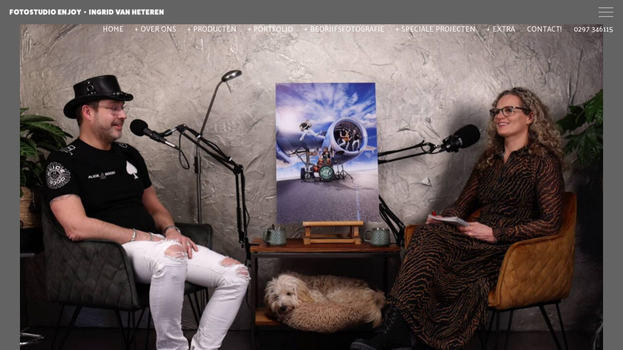

--- FILE ---
content_type: text/html; charset=UTF-8
request_url: https://www.fotostudioenjoy.nl/spot_on/screen-episode3-alicegood/
body_size: 14276
content:
<!DOCTYPE html>
<!--[if IE 7]>
<html class="ie ie7" lang="nl-NL" id="html">
<![endif]-->
<!--[if IE 8]>
<html class="ie ie8" lang="nl-NL" id="html">
<![endif]-->
<!--[if !(IE 7) | !(IE 8) ]><!-->
<html lang="nl-NL" id="html">
<!--<![endif]-->
<head>
  <!-- Google Tag Manager -->
<script>(function(w,d,s,l,i){w[l]=w[l]||[];w[l].push({'gtm.start':
new Date().getTime(),event:'gtm.js'});var f=d.getElementsByTagName(s)[0],
j=d.createElement(s),dl=l!='dataLayer'?'&l='+l:'';j.async=true;j.src=
'https://www.googletagmanager.com/gtm.js?id='+i+dl;f.parentNode.insertBefore(j,f);
})(window,document,'script','dataLayer','GTM-PP724HC');</script>
<!-- End Google Tag Manager -->


  <meta charset="UTF-8">
  <meta name="viewport" content="width=device-width,initial-scale=1">
  <meta http-equiv="X-UA-Compatible" content="IE=edge">
  <title>Fotostudio Enjoy | Screen-episode3-AliceGood - Fotostudio Enjoy</title>
  <link rel="profile" href="http://gmpg.org/xfn/11">
  <link rel="pingback" href="https://www.fotostudioenjoy.nl/cms/xmlrpc.php">
    <meta name='robots' content='index, follow, max-image-preview:large, max-snippet:-1, max-video-preview:-1' />
	<style>img:is([sizes="auto" i], [sizes^="auto," i]) { contain-intrinsic-size: 3000px 1500px }</style>
	
	<!-- This site is optimized with the Yoast SEO plugin v26.7 - https://yoast.com/wordpress/plugins/seo/ -->
	<title>Screen-episode3-AliceGood - Fotostudio Enjoy</title>
	<link rel="canonical" href="https://www.fotostudioenjoy.nl/spot_on/screen-episode3-alicegood/" />
	<meta property="og:locale" content="nl_NL" />
	<meta property="og:type" content="article" />
	<meta property="og:title" content="Screen-episode3-AliceGood - Fotostudio Enjoy" />
	<meta property="og:url" content="https://www.fotostudioenjoy.nl/spot_on/screen-episode3-alicegood/" />
	<meta property="og:site_name" content="Fotostudio Enjoy" />
	<meta property="article:publisher" content="http://www.facebook.com/fotograafingridvanheteren" />
	<meta property="article:modified_time" content="2021-03-12T16:07:39+00:00" />
	<meta property="og:image" content="https://www.fotostudioenjoy.nl/spot_on/screen-episode3-alicegood" />
	<meta property="og:image:width" content="1500" />
	<meta property="og:image:height" content="839" />
	<meta property="og:image:type" content="image/jpeg" />
	<meta name="twitter:card" content="summary_large_image" />
	<script type="application/ld+json" class="yoast-schema-graph">{"@context":"https://schema.org","@graph":[{"@type":"WebPage","@id":"https://www.fotostudioenjoy.nl/spot_on/screen-episode3-alicegood/","url":"https://www.fotostudioenjoy.nl/spot_on/screen-episode3-alicegood/","name":"Screen-episode3-AliceGood - Fotostudio Enjoy","isPartOf":{"@id":"https://www.fotostudioenjoy.nl/#website"},"primaryImageOfPage":{"@id":"https://www.fotostudioenjoy.nl/spot_on/screen-episode3-alicegood/#primaryimage"},"image":{"@id":"https://www.fotostudioenjoy.nl/spot_on/screen-episode3-alicegood/#primaryimage"},"thumbnailUrl":"https://www.fotostudioenjoy.nl/cms/wp-content/uploads/Screen-episode3-AliceGood.jpg","datePublished":"2021-03-12T16:07:35+00:00","dateModified":"2021-03-12T16:07:39+00:00","breadcrumb":{"@id":"https://www.fotostudioenjoy.nl/spot_on/screen-episode3-alicegood/#breadcrumb"},"inLanguage":"nl-NL","potentialAction":[{"@type":"ReadAction","target":["https://www.fotostudioenjoy.nl/spot_on/screen-episode3-alicegood/"]}]},{"@type":"ImageObject","inLanguage":"nl-NL","@id":"https://www.fotostudioenjoy.nl/spot_on/screen-episode3-alicegood/#primaryimage","url":"https://www.fotostudioenjoy.nl/cms/wp-content/uploads/Screen-episode3-AliceGood.jpg","contentUrl":"https://www.fotostudioenjoy.nl/cms/wp-content/uploads/Screen-episode3-AliceGood.jpg","width":1500,"height":839},{"@type":"BreadcrumbList","@id":"https://www.fotostudioenjoy.nl/spot_on/screen-episode3-alicegood/#breadcrumb","itemListElement":[{"@type":"ListItem","position":1,"name":"Home","item":"https://www.fotostudioenjoy.nl/"},{"@type":"ListItem","position":2,"name":"Spot on!","item":"https://www.fotostudioenjoy.nl/spot_on/"},{"@type":"ListItem","position":3,"name":"Screen-episode3-AliceGood"}]},{"@type":"WebSite","@id":"https://www.fotostudioenjoy.nl/#website","url":"https://www.fotostudioenjoy.nl/","name":"Fotostudio Enjoy","description":"Fotografie &amp; Creatie","publisher":{"@id":"https://www.fotostudioenjoy.nl/#organization"},"potentialAction":[{"@type":"SearchAction","target":{"@type":"EntryPoint","urlTemplate":"https://www.fotostudioenjoy.nl/?s={search_term_string}"},"query-input":{"@type":"PropertyValueSpecification","valueRequired":true,"valueName":"search_term_string"}}],"inLanguage":"nl-NL"},{"@type":"Organization","@id":"https://www.fotostudioenjoy.nl/#organization","name":"Fotostudio Enjoy","url":"https://www.fotostudioenjoy.nl/","logo":{"@type":"ImageObject","inLanguage":"nl-NL","@id":"https://www.fotostudioenjoy.nl/#/schema/logo/image/","url":"https://www.fotostudioenjoy.nl/cms/wp-content/uploads/13497545_248985075481135_2219332165869989100_o.jpg","contentUrl":"https://www.fotostudioenjoy.nl/cms/wp-content/uploads/13497545_248985075481135_2219332165869989100_o.jpg","width":1314,"height":1315,"caption":"Fotostudio Enjoy"},"image":{"@id":"https://www.fotostudioenjoy.nl/#/schema/logo/image/"},"sameAs":["http://www.facebook.com/fotograafingridvanheteren","https://www.instagram.com/fotostudioenjoy/","https://www.linkedin.com/in/walterschellingerhout/"]}]}</script>
	<!-- / Yoast SEO plugin. -->


<link rel='dns-prefetch' href='//fonts.googleapis.com' />
<link rel="alternate" type="application/rss+xml" title="Fotostudio Enjoy &raquo; feed" href="https://www.fotostudioenjoy.nl/feed/" />
<link rel="alternate" type="application/rss+xml" title="Fotostudio Enjoy &raquo; reacties feed" href="https://www.fotostudioenjoy.nl/comments/feed/" />
		<!-- This site uses the Google Analytics by ExactMetrics plugin v8.7.4 - Using Analytics tracking - https://www.exactmetrics.com/ -->
		<!-- Opmerking: ExactMetrics is momenteel niet geconfigureerd op deze site. De site eigenaar moet authenticeren met Google Analytics in de ExactMetrics instellingen scherm. -->
					<!-- No tracking code set -->
				<!-- / Google Analytics by ExactMetrics -->
				<!-- This site uses the Google Analytics by MonsterInsights plugin v9.11.1 - Using Analytics tracking - https://www.monsterinsights.com/ -->
							<script src="//www.googletagmanager.com/gtag/js?id=G-PBEVH92RDF"  data-cfasync="false" data-wpfc-render="false" type="text/javascript" async></script>
			<script data-cfasync="false" data-wpfc-render="false" type="text/javascript">
				var mi_version = '9.11.1';
				var mi_track_user = true;
				var mi_no_track_reason = '';
								var MonsterInsightsDefaultLocations = {"page_location":"https:\/\/www.fotostudioenjoy.nl\/spot_on\/screen-episode3-alicegood\/"};
								if ( typeof MonsterInsightsPrivacyGuardFilter === 'function' ) {
					var MonsterInsightsLocations = (typeof MonsterInsightsExcludeQuery === 'object') ? MonsterInsightsPrivacyGuardFilter( MonsterInsightsExcludeQuery ) : MonsterInsightsPrivacyGuardFilter( MonsterInsightsDefaultLocations );
				} else {
					var MonsterInsightsLocations = (typeof MonsterInsightsExcludeQuery === 'object') ? MonsterInsightsExcludeQuery : MonsterInsightsDefaultLocations;
				}

								var disableStrs = [
										'ga-disable-G-PBEVH92RDF',
									];

				/* Function to detect opted out users */
				function __gtagTrackerIsOptedOut() {
					for (var index = 0; index < disableStrs.length; index++) {
						if (document.cookie.indexOf(disableStrs[index] + '=true') > -1) {
							return true;
						}
					}

					return false;
				}

				/* Disable tracking if the opt-out cookie exists. */
				if (__gtagTrackerIsOptedOut()) {
					for (var index = 0; index < disableStrs.length; index++) {
						window[disableStrs[index]] = true;
					}
				}

				/* Opt-out function */
				function __gtagTrackerOptout() {
					for (var index = 0; index < disableStrs.length; index++) {
						document.cookie = disableStrs[index] + '=true; expires=Thu, 31 Dec 2099 23:59:59 UTC; path=/';
						window[disableStrs[index]] = true;
					}
				}

				if ('undefined' === typeof gaOptout) {
					function gaOptout() {
						__gtagTrackerOptout();
					}
				}
								window.dataLayer = window.dataLayer || [];

				window.MonsterInsightsDualTracker = {
					helpers: {},
					trackers: {},
				};
				if (mi_track_user) {
					function __gtagDataLayer() {
						dataLayer.push(arguments);
					}

					function __gtagTracker(type, name, parameters) {
						if (!parameters) {
							parameters = {};
						}

						if (parameters.send_to) {
							__gtagDataLayer.apply(null, arguments);
							return;
						}

						if (type === 'event') {
														parameters.send_to = monsterinsights_frontend.v4_id;
							var hookName = name;
							if (typeof parameters['event_category'] !== 'undefined') {
								hookName = parameters['event_category'] + ':' + name;
							}

							if (typeof MonsterInsightsDualTracker.trackers[hookName] !== 'undefined') {
								MonsterInsightsDualTracker.trackers[hookName](parameters);
							} else {
								__gtagDataLayer('event', name, parameters);
							}
							
						} else {
							__gtagDataLayer.apply(null, arguments);
						}
					}

					__gtagTracker('js', new Date());
					__gtagTracker('set', {
						'developer_id.dZGIzZG': true,
											});
					if ( MonsterInsightsLocations.page_location ) {
						__gtagTracker('set', MonsterInsightsLocations);
					}
										__gtagTracker('config', 'G-PBEVH92RDF', {"forceSSL":"true","link_attribution":"true"} );
										window.gtag = __gtagTracker;										(function () {
						/* https://developers.google.com/analytics/devguides/collection/analyticsjs/ */
						/* ga and __gaTracker compatibility shim. */
						var noopfn = function () {
							return null;
						};
						var newtracker = function () {
							return new Tracker();
						};
						var Tracker = function () {
							return null;
						};
						var p = Tracker.prototype;
						p.get = noopfn;
						p.set = noopfn;
						p.send = function () {
							var args = Array.prototype.slice.call(arguments);
							args.unshift('send');
							__gaTracker.apply(null, args);
						};
						var __gaTracker = function () {
							var len = arguments.length;
							if (len === 0) {
								return;
							}
							var f = arguments[len - 1];
							if (typeof f !== 'object' || f === null || typeof f.hitCallback !== 'function') {
								if ('send' === arguments[0]) {
									var hitConverted, hitObject = false, action;
									if ('event' === arguments[1]) {
										if ('undefined' !== typeof arguments[3]) {
											hitObject = {
												'eventAction': arguments[3],
												'eventCategory': arguments[2],
												'eventLabel': arguments[4],
												'value': arguments[5] ? arguments[5] : 1,
											}
										}
									}
									if ('pageview' === arguments[1]) {
										if ('undefined' !== typeof arguments[2]) {
											hitObject = {
												'eventAction': 'page_view',
												'page_path': arguments[2],
											}
										}
									}
									if (typeof arguments[2] === 'object') {
										hitObject = arguments[2];
									}
									if (typeof arguments[5] === 'object') {
										Object.assign(hitObject, arguments[5]);
									}
									if ('undefined' !== typeof arguments[1].hitType) {
										hitObject = arguments[1];
										if ('pageview' === hitObject.hitType) {
											hitObject.eventAction = 'page_view';
										}
									}
									if (hitObject) {
										action = 'timing' === arguments[1].hitType ? 'timing_complete' : hitObject.eventAction;
										hitConverted = mapArgs(hitObject);
										__gtagTracker('event', action, hitConverted);
									}
								}
								return;
							}

							function mapArgs(args) {
								var arg, hit = {};
								var gaMap = {
									'eventCategory': 'event_category',
									'eventAction': 'event_action',
									'eventLabel': 'event_label',
									'eventValue': 'event_value',
									'nonInteraction': 'non_interaction',
									'timingCategory': 'event_category',
									'timingVar': 'name',
									'timingValue': 'value',
									'timingLabel': 'event_label',
									'page': 'page_path',
									'location': 'page_location',
									'title': 'page_title',
									'referrer' : 'page_referrer',
								};
								for (arg in args) {
																		if (!(!args.hasOwnProperty(arg) || !gaMap.hasOwnProperty(arg))) {
										hit[gaMap[arg]] = args[arg];
									} else {
										hit[arg] = args[arg];
									}
								}
								return hit;
							}

							try {
								f.hitCallback();
							} catch (ex) {
							}
						};
						__gaTracker.create = newtracker;
						__gaTracker.getByName = newtracker;
						__gaTracker.getAll = function () {
							return [];
						};
						__gaTracker.remove = noopfn;
						__gaTracker.loaded = true;
						window['__gaTracker'] = __gaTracker;
					})();
									} else {
										console.log("");
					(function () {
						function __gtagTracker() {
							return null;
						}

						window['__gtagTracker'] = __gtagTracker;
						window['gtag'] = __gtagTracker;
					})();
									}
			</script>
							<!-- / Google Analytics by MonsterInsights -->
		<script type="text/javascript">
/* <![CDATA[ */
window._wpemojiSettings = {"baseUrl":"https:\/\/s.w.org\/images\/core\/emoji\/16.0.1\/72x72\/","ext":".png","svgUrl":"https:\/\/s.w.org\/images\/core\/emoji\/16.0.1\/svg\/","svgExt":".svg","source":{"concatemoji":"https:\/\/www.fotostudioenjoy.nl\/cms\/wp-includes\/js\/wp-emoji-release.min.js?ver=6.8.3"}};
/*! This file is auto-generated */
!function(s,n){var o,i,e;function c(e){try{var t={supportTests:e,timestamp:(new Date).valueOf()};sessionStorage.setItem(o,JSON.stringify(t))}catch(e){}}function p(e,t,n){e.clearRect(0,0,e.canvas.width,e.canvas.height),e.fillText(t,0,0);var t=new Uint32Array(e.getImageData(0,0,e.canvas.width,e.canvas.height).data),a=(e.clearRect(0,0,e.canvas.width,e.canvas.height),e.fillText(n,0,0),new Uint32Array(e.getImageData(0,0,e.canvas.width,e.canvas.height).data));return t.every(function(e,t){return e===a[t]})}function u(e,t){e.clearRect(0,0,e.canvas.width,e.canvas.height),e.fillText(t,0,0);for(var n=e.getImageData(16,16,1,1),a=0;a<n.data.length;a++)if(0!==n.data[a])return!1;return!0}function f(e,t,n,a){switch(t){case"flag":return n(e,"\ud83c\udff3\ufe0f\u200d\u26a7\ufe0f","\ud83c\udff3\ufe0f\u200b\u26a7\ufe0f")?!1:!n(e,"\ud83c\udde8\ud83c\uddf6","\ud83c\udde8\u200b\ud83c\uddf6")&&!n(e,"\ud83c\udff4\udb40\udc67\udb40\udc62\udb40\udc65\udb40\udc6e\udb40\udc67\udb40\udc7f","\ud83c\udff4\u200b\udb40\udc67\u200b\udb40\udc62\u200b\udb40\udc65\u200b\udb40\udc6e\u200b\udb40\udc67\u200b\udb40\udc7f");case"emoji":return!a(e,"\ud83e\udedf")}return!1}function g(e,t,n,a){var r="undefined"!=typeof WorkerGlobalScope&&self instanceof WorkerGlobalScope?new OffscreenCanvas(300,150):s.createElement("canvas"),o=r.getContext("2d",{willReadFrequently:!0}),i=(o.textBaseline="top",o.font="600 32px Arial",{});return e.forEach(function(e){i[e]=t(o,e,n,a)}),i}function t(e){var t=s.createElement("script");t.src=e,t.defer=!0,s.head.appendChild(t)}"undefined"!=typeof Promise&&(o="wpEmojiSettingsSupports",i=["flag","emoji"],n.supports={everything:!0,everythingExceptFlag:!0},e=new Promise(function(e){s.addEventListener("DOMContentLoaded",e,{once:!0})}),new Promise(function(t){var n=function(){try{var e=JSON.parse(sessionStorage.getItem(o));if("object"==typeof e&&"number"==typeof e.timestamp&&(new Date).valueOf()<e.timestamp+604800&&"object"==typeof e.supportTests)return e.supportTests}catch(e){}return null}();if(!n){if("undefined"!=typeof Worker&&"undefined"!=typeof OffscreenCanvas&&"undefined"!=typeof URL&&URL.createObjectURL&&"undefined"!=typeof Blob)try{var e="postMessage("+g.toString()+"("+[JSON.stringify(i),f.toString(),p.toString(),u.toString()].join(",")+"));",a=new Blob([e],{type:"text/javascript"}),r=new Worker(URL.createObjectURL(a),{name:"wpTestEmojiSupports"});return void(r.onmessage=function(e){c(n=e.data),r.terminate(),t(n)})}catch(e){}c(n=g(i,f,p,u))}t(n)}).then(function(e){for(var t in e)n.supports[t]=e[t],n.supports.everything=n.supports.everything&&n.supports[t],"flag"!==t&&(n.supports.everythingExceptFlag=n.supports.everythingExceptFlag&&n.supports[t]);n.supports.everythingExceptFlag=n.supports.everythingExceptFlag&&!n.supports.flag,n.DOMReady=!1,n.readyCallback=function(){n.DOMReady=!0}}).then(function(){return e}).then(function(){var e;n.supports.everything||(n.readyCallback(),(e=n.source||{}).concatemoji?t(e.concatemoji):e.wpemoji&&e.twemoji&&(t(e.twemoji),t(e.wpemoji)))}))}((window,document),window._wpemojiSettings);
/* ]]> */
</script>
<style id='wp-emoji-styles-inline-css' type='text/css'>

	img.wp-smiley, img.emoji {
		display: inline !important;
		border: none !important;
		box-shadow: none !important;
		height: 1em !important;
		width: 1em !important;
		margin: 0 0.07em !important;
		vertical-align: -0.1em !important;
		background: none !important;
		padding: 0 !important;
	}
</style>
<link rel='stylesheet' id='wp-block-library-css' href='https://www.fotostudioenjoy.nl/cms/wp-includes/css/dist/block-library/style.min.css?ver=6.8.3' type='text/css' media='all' />
<style id='classic-theme-styles-inline-css' type='text/css'>
/*! This file is auto-generated */
.wp-block-button__link{color:#fff;background-color:#32373c;border-radius:9999px;box-shadow:none;text-decoration:none;padding:calc(.667em + 2px) calc(1.333em + 2px);font-size:1.125em}.wp-block-file__button{background:#32373c;color:#fff;text-decoration:none}
</style>
<style id='global-styles-inline-css' type='text/css'>
:root{--wp--preset--aspect-ratio--square: 1;--wp--preset--aspect-ratio--4-3: 4/3;--wp--preset--aspect-ratio--3-4: 3/4;--wp--preset--aspect-ratio--3-2: 3/2;--wp--preset--aspect-ratio--2-3: 2/3;--wp--preset--aspect-ratio--16-9: 16/9;--wp--preset--aspect-ratio--9-16: 9/16;--wp--preset--color--black: #000000;--wp--preset--color--cyan-bluish-gray: #abb8c3;--wp--preset--color--white: #ffffff;--wp--preset--color--pale-pink: #f78da7;--wp--preset--color--vivid-red: #cf2e2e;--wp--preset--color--luminous-vivid-orange: #ff6900;--wp--preset--color--luminous-vivid-amber: #fcb900;--wp--preset--color--light-green-cyan: #7bdcb5;--wp--preset--color--vivid-green-cyan: #00d084;--wp--preset--color--pale-cyan-blue: #8ed1fc;--wp--preset--color--vivid-cyan-blue: #0693e3;--wp--preset--color--vivid-purple: #9b51e0;--wp--preset--gradient--vivid-cyan-blue-to-vivid-purple: linear-gradient(135deg,rgba(6,147,227,1) 0%,rgb(155,81,224) 100%);--wp--preset--gradient--light-green-cyan-to-vivid-green-cyan: linear-gradient(135deg,rgb(122,220,180) 0%,rgb(0,208,130) 100%);--wp--preset--gradient--luminous-vivid-amber-to-luminous-vivid-orange: linear-gradient(135deg,rgba(252,185,0,1) 0%,rgba(255,105,0,1) 100%);--wp--preset--gradient--luminous-vivid-orange-to-vivid-red: linear-gradient(135deg,rgba(255,105,0,1) 0%,rgb(207,46,46) 100%);--wp--preset--gradient--very-light-gray-to-cyan-bluish-gray: linear-gradient(135deg,rgb(238,238,238) 0%,rgb(169,184,195) 100%);--wp--preset--gradient--cool-to-warm-spectrum: linear-gradient(135deg,rgb(74,234,220) 0%,rgb(151,120,209) 20%,rgb(207,42,186) 40%,rgb(238,44,130) 60%,rgb(251,105,98) 80%,rgb(254,248,76) 100%);--wp--preset--gradient--blush-light-purple: linear-gradient(135deg,rgb(255,206,236) 0%,rgb(152,150,240) 100%);--wp--preset--gradient--blush-bordeaux: linear-gradient(135deg,rgb(254,205,165) 0%,rgb(254,45,45) 50%,rgb(107,0,62) 100%);--wp--preset--gradient--luminous-dusk: linear-gradient(135deg,rgb(255,203,112) 0%,rgb(199,81,192) 50%,rgb(65,88,208) 100%);--wp--preset--gradient--pale-ocean: linear-gradient(135deg,rgb(255,245,203) 0%,rgb(182,227,212) 50%,rgb(51,167,181) 100%);--wp--preset--gradient--electric-grass: linear-gradient(135deg,rgb(202,248,128) 0%,rgb(113,206,126) 100%);--wp--preset--gradient--midnight: linear-gradient(135deg,rgb(2,3,129) 0%,rgb(40,116,252) 100%);--wp--preset--font-size--small: 13px;--wp--preset--font-size--medium: 20px;--wp--preset--font-size--large: 36px;--wp--preset--font-size--x-large: 42px;--wp--preset--spacing--20: 0.44rem;--wp--preset--spacing--30: 0.67rem;--wp--preset--spacing--40: 1rem;--wp--preset--spacing--50: 1.5rem;--wp--preset--spacing--60: 2.25rem;--wp--preset--spacing--70: 3.38rem;--wp--preset--spacing--80: 5.06rem;--wp--preset--shadow--natural: 6px 6px 9px rgba(0, 0, 0, 0.2);--wp--preset--shadow--deep: 12px 12px 50px rgba(0, 0, 0, 0.4);--wp--preset--shadow--sharp: 6px 6px 0px rgba(0, 0, 0, 0.2);--wp--preset--shadow--outlined: 6px 6px 0px -3px rgba(255, 255, 255, 1), 6px 6px rgba(0, 0, 0, 1);--wp--preset--shadow--crisp: 6px 6px 0px rgba(0, 0, 0, 1);}:where(.is-layout-flex){gap: 0.5em;}:where(.is-layout-grid){gap: 0.5em;}body .is-layout-flex{display: flex;}.is-layout-flex{flex-wrap: wrap;align-items: center;}.is-layout-flex > :is(*, div){margin: 0;}body .is-layout-grid{display: grid;}.is-layout-grid > :is(*, div){margin: 0;}:where(.wp-block-columns.is-layout-flex){gap: 2em;}:where(.wp-block-columns.is-layout-grid){gap: 2em;}:where(.wp-block-post-template.is-layout-flex){gap: 1.25em;}:where(.wp-block-post-template.is-layout-grid){gap: 1.25em;}.has-black-color{color: var(--wp--preset--color--black) !important;}.has-cyan-bluish-gray-color{color: var(--wp--preset--color--cyan-bluish-gray) !important;}.has-white-color{color: var(--wp--preset--color--white) !important;}.has-pale-pink-color{color: var(--wp--preset--color--pale-pink) !important;}.has-vivid-red-color{color: var(--wp--preset--color--vivid-red) !important;}.has-luminous-vivid-orange-color{color: var(--wp--preset--color--luminous-vivid-orange) !important;}.has-luminous-vivid-amber-color{color: var(--wp--preset--color--luminous-vivid-amber) !important;}.has-light-green-cyan-color{color: var(--wp--preset--color--light-green-cyan) !important;}.has-vivid-green-cyan-color{color: var(--wp--preset--color--vivid-green-cyan) !important;}.has-pale-cyan-blue-color{color: var(--wp--preset--color--pale-cyan-blue) !important;}.has-vivid-cyan-blue-color{color: var(--wp--preset--color--vivid-cyan-blue) !important;}.has-vivid-purple-color{color: var(--wp--preset--color--vivid-purple) !important;}.has-black-background-color{background-color: var(--wp--preset--color--black) !important;}.has-cyan-bluish-gray-background-color{background-color: var(--wp--preset--color--cyan-bluish-gray) !important;}.has-white-background-color{background-color: var(--wp--preset--color--white) !important;}.has-pale-pink-background-color{background-color: var(--wp--preset--color--pale-pink) !important;}.has-vivid-red-background-color{background-color: var(--wp--preset--color--vivid-red) !important;}.has-luminous-vivid-orange-background-color{background-color: var(--wp--preset--color--luminous-vivid-orange) !important;}.has-luminous-vivid-amber-background-color{background-color: var(--wp--preset--color--luminous-vivid-amber) !important;}.has-light-green-cyan-background-color{background-color: var(--wp--preset--color--light-green-cyan) !important;}.has-vivid-green-cyan-background-color{background-color: var(--wp--preset--color--vivid-green-cyan) !important;}.has-pale-cyan-blue-background-color{background-color: var(--wp--preset--color--pale-cyan-blue) !important;}.has-vivid-cyan-blue-background-color{background-color: var(--wp--preset--color--vivid-cyan-blue) !important;}.has-vivid-purple-background-color{background-color: var(--wp--preset--color--vivid-purple) !important;}.has-black-border-color{border-color: var(--wp--preset--color--black) !important;}.has-cyan-bluish-gray-border-color{border-color: var(--wp--preset--color--cyan-bluish-gray) !important;}.has-white-border-color{border-color: var(--wp--preset--color--white) !important;}.has-pale-pink-border-color{border-color: var(--wp--preset--color--pale-pink) !important;}.has-vivid-red-border-color{border-color: var(--wp--preset--color--vivid-red) !important;}.has-luminous-vivid-orange-border-color{border-color: var(--wp--preset--color--luminous-vivid-orange) !important;}.has-luminous-vivid-amber-border-color{border-color: var(--wp--preset--color--luminous-vivid-amber) !important;}.has-light-green-cyan-border-color{border-color: var(--wp--preset--color--light-green-cyan) !important;}.has-vivid-green-cyan-border-color{border-color: var(--wp--preset--color--vivid-green-cyan) !important;}.has-pale-cyan-blue-border-color{border-color: var(--wp--preset--color--pale-cyan-blue) !important;}.has-vivid-cyan-blue-border-color{border-color: var(--wp--preset--color--vivid-cyan-blue) !important;}.has-vivid-purple-border-color{border-color: var(--wp--preset--color--vivid-purple) !important;}.has-vivid-cyan-blue-to-vivid-purple-gradient-background{background: var(--wp--preset--gradient--vivid-cyan-blue-to-vivid-purple) !important;}.has-light-green-cyan-to-vivid-green-cyan-gradient-background{background: var(--wp--preset--gradient--light-green-cyan-to-vivid-green-cyan) !important;}.has-luminous-vivid-amber-to-luminous-vivid-orange-gradient-background{background: var(--wp--preset--gradient--luminous-vivid-amber-to-luminous-vivid-orange) !important;}.has-luminous-vivid-orange-to-vivid-red-gradient-background{background: var(--wp--preset--gradient--luminous-vivid-orange-to-vivid-red) !important;}.has-very-light-gray-to-cyan-bluish-gray-gradient-background{background: var(--wp--preset--gradient--very-light-gray-to-cyan-bluish-gray) !important;}.has-cool-to-warm-spectrum-gradient-background{background: var(--wp--preset--gradient--cool-to-warm-spectrum) !important;}.has-blush-light-purple-gradient-background{background: var(--wp--preset--gradient--blush-light-purple) !important;}.has-blush-bordeaux-gradient-background{background: var(--wp--preset--gradient--blush-bordeaux) !important;}.has-luminous-dusk-gradient-background{background: var(--wp--preset--gradient--luminous-dusk) !important;}.has-pale-ocean-gradient-background{background: var(--wp--preset--gradient--pale-ocean) !important;}.has-electric-grass-gradient-background{background: var(--wp--preset--gradient--electric-grass) !important;}.has-midnight-gradient-background{background: var(--wp--preset--gradient--midnight) !important;}.has-small-font-size{font-size: var(--wp--preset--font-size--small) !important;}.has-medium-font-size{font-size: var(--wp--preset--font-size--medium) !important;}.has-large-font-size{font-size: var(--wp--preset--font-size--large) !important;}.has-x-large-font-size{font-size: var(--wp--preset--font-size--x-large) !important;}
:where(.wp-block-post-template.is-layout-flex){gap: 1.25em;}:where(.wp-block-post-template.is-layout-grid){gap: 1.25em;}
:where(.wp-block-columns.is-layout-flex){gap: 2em;}:where(.wp-block-columns.is-layout-grid){gap: 2em;}
:root :where(.wp-block-pullquote){font-size: 1.5em;line-height: 1.6;}
</style>
<link rel='stylesheet' id='contact-form-7-css' href='https://www.fotostudioenjoy.nl/cms/wp-content/plugins/contact-form-7/includes/css/styles.css?ver=6.1.4' type='text/css' media='all' />
<link rel='stylesheet' id='osetin-google-font-css' href='https://fonts.googleapis.com/css?family=Rajdhani:700,400|Passion+One|Unica+One|Arsenal|Palanquin:500|Teko|Oswald|Bowlby+One+SC|Chelsea+Market' type='text/css' media='all' />
<link rel='stylesheet' id='osetin-perfect-scrollbar-css' href='https://www.fotostudioenjoy.nl/cms/wp-content/themes/moon-by-osetin/bower_components/perfect-scrollbar/css/perfect-scrollbar.css?ver=1765546992' type='text/css' media='all' />
<link rel='stylesheet' id='osetin-main-less-css' href='https://www.fotostudioenjoy.nl/cms/wp-content/uploads/wp-less-cache/osetin-main-less.css?ver=1742911801' type='text/css' media='all' />
<link rel='stylesheet' id='osetin-style-css' href='https://www.fotostudioenjoy.nl/cms/wp-content/themes/moon-by-osetin/style.css?ver=1765546992' type='text/css' media='all' />
<link rel='stylesheet' id='osetin-editor-style-css' href='https://www.fotostudioenjoy.nl/cms/wp-content/themes/moon-by-osetin/editor-style.css?ver=1765546992' type='text/css' media='all' />
<link rel='stylesheet' id='arve-css' href='https://www.fotostudioenjoy.nl/cms/wp-content/plugins/advanced-responsive-video-embedder/build/main.css?ver=10.8.1' type='text/css' media='all' />
<script type="text/javascript" src="https://www.fotostudioenjoy.nl/cms/wp-content/plugins/google-analytics-for-wordpress/assets/js/frontend-gtag.min.js?ver=9.11.1" id="monsterinsights-frontend-script-js" async="async" data-wp-strategy="async"></script>
<script data-cfasync="false" data-wpfc-render="false" type="text/javascript" id='monsterinsights-frontend-script-js-extra'>/* <![CDATA[ */
var monsterinsights_frontend = {"js_events_tracking":"true","download_extensions":"doc,pdf,ppt,zip,xls,docx,pptx,xlsx","inbound_paths":"[{\"path\":\"\\\/go\\\/\",\"label\":\"affiliate\"},{\"path\":\"\\\/recommend\\\/\",\"label\":\"affiliate\"}]","home_url":"https:\/\/www.fotostudioenjoy.nl","hash_tracking":"false","v4_id":"G-PBEVH92RDF"};/* ]]> */
</script>
<script type="text/javascript" src="https://www.fotostudioenjoy.nl/cms/wp-includes/js/jquery/jquery.min.js?ver=3.7.1" id="jquery-core-js"></script>
<script type="text/javascript" src="https://www.fotostudioenjoy.nl/cms/wp-includes/js/jquery/jquery-migrate.min.js?ver=3.4.1" id="jquery-migrate-js"></script>
<script type="text/javascript" src="https://www.fotostudioenjoy.nl/cms/wp-content/plugins/advanced-responsive-video-embedder/build/main.js?ver=10.8.1" id="arve-js" async="async" data-wp-strategy="async"></script>
<link rel="https://api.w.org/" href="https://www.fotostudioenjoy.nl/wp-json/" /><link rel="alternate" title="JSON" type="application/json" href="https://www.fotostudioenjoy.nl/wp-json/wp/v2/media/7288" /><link rel="EditURI" type="application/rsd+xml" title="RSD" href="https://www.fotostudioenjoy.nl/cms/xmlrpc.php?rsd" />
<meta name="generator" content="WordPress 6.8.3" />
<link rel='shortlink' href='https://www.fotostudioenjoy.nl/?p=7288' />
<link rel="alternate" title="oEmbed (JSON)" type="application/json+oembed" href="https://www.fotostudioenjoy.nl/wp-json/oembed/1.0/embed?url=https%3A%2F%2Fwww.fotostudioenjoy.nl%2Fspot_on%2Fscreen-episode3-alicegood%2F" />
<link rel="alternate" title="oEmbed (XML)" type="text/xml+oembed" href="https://www.fotostudioenjoy.nl/wp-json/oembed/1.0/embed?url=https%3A%2F%2Fwww.fotostudioenjoy.nl%2Fspot_on%2Fscreen-episode3-alicegood%2F&#038;format=xml" />
<!-- start Simple Custom CSS and JS -->
<style type="text/css">
/* Add your CSS code here.

For example:
.example {
    color: red;
}

For brushing up on your CSS knowledge, check out http://www.w3schools.com/css/css_syntax.asp

End of comment */ 

body:not(.page-id-189) .grecaptcha-badge {
	display: none;
}

.grizz-text a{
	font-weight:bold;
}

.grizz-cta a{
	background-color: #2491e5;
	border-color: #2491e5;
	padding: 12px 22px;
	color: #ffffff;
	    display: inline-block;
	text-align: center;
	    vertical-align: middle;align-content
	border: 1px solid transparent;
	white-space: nowrap;
	    text-decoration: none !important;
}

.grizz-cta a:hover{
		background-color: #2491e5CC;
	    transition: transform 150ms ease-out, box-shadow 150ms ease-out;
}

.grizz-text h2{
	font-size: 30px
}

.grizz-text h3, .grizz-cta h3{
	font-size:25px;
}

@media (min-width: 1400px) {
  .grizz-text h2 {
    font-size: 32px;
  }

  .grizz-text h3,
  .grizz-cta h3 {
    font-size: 26px;
  }
}
@media (max-width: 1200px) {
  .grizz-text h2 {
    font-size: 26px;
  }

  .grizz-text h3,
  .grizz-cta h3 {
    font-size: 22px;
  }
}
@media (max-width: 992px) {
  .grizz-text h2 {
    font-size: 26px;
  }

  .grizz-text h3,
  .grizz-cta h3 {
    font-size: 21px;
  }
}
@media (max-width: 768px) {
  .grizz-text h2 {
    font-size: 24px;
  }

  .grizz-text h3,
  .grizz-cta h3 {
    font-size: 19px;
  }
}
@media (max-width: 480px) {
  .grizz-text h2 {
    font-size: 26px;
  }

  .grizz-text h3,
  .grizz-cta h3 {
    font-size: 22px;
  }
}

.grizz-usp {
	font-weight: bold; 
	color: #FFFFFF;
}</style>
<!-- end Simple Custom CSS and JS -->
<!-- start Simple Custom CSS and JS -->
<script type="text/javascript">
document.addEventListener( 'wpcf7mailsent', function( event ) {
    ga('send', 'event', 'conversie', 'contact-form');
}, false );</script>
<!-- end Simple Custom CSS and JS -->
<script type="text/javascript">var ajaxurl = "https://www.fotostudioenjoy.nl/cms/wp-admin/admin-ajax.php"</script><style type="text/css">.recentcomments a{display:inline !important;padding:0 !important;margin:0 !important;}</style><style type="text/css" id="custom-background-css">
body.custom-background { background-color: #636363; }
</style>
	<link rel="icon" href="https://www.fotostudioenjoy.nl/cms/wp-content/uploads/logo-Enjoy_los-FLAVICON.jpg" sizes="32x32" />
<link rel="icon" href="https://www.fotostudioenjoy.nl/cms/wp-content/uploads/logo-Enjoy_los-FLAVICON.jpg" sizes="192x192" />
<link rel="apple-touch-icon" href="https://www.fotostudioenjoy.nl/cms/wp-content/uploads/logo-Enjoy_los-FLAVICON.jpg" />
<meta name="msapplication-TileImage" content="https://www.fotostudioenjoy.nl/cms/wp-content/uploads/logo-Enjoy_los-FLAVICON.jpg" />
  <!--[if lt IE 9]>
  <script src="https://www.fotostudioenjoy.nl/cms/wp-content/themes/moon-by-osetin/js/html5shiv.min.js"></script>
  <script type="text/javascript" src="https://www.fotostudioenjoy.nl/cms/wp-content/themes/moon-by-osetin/js/respond.min.js"></script>
  <![endif]-->
      <style ="text/css">.scheme-dark .main-footer .copyright {
    color: #cacaca;
}

.main-footer .copyright {
    float: right;
    font-size: 14px;
    line-height: 28px;
    height: 28px;
}

.desc {
    line-height: 1.4;
    font-size: 18px;
}

body > div[style="background-color: #f95858; font-size: 13px; position: fixed; padding: 20px; z-index: 9999; text-align: center; bottom: 0px; left: 0px; right: 0px; color: #fff; font-weight: bold;"] {
display: none !important;
}</style>  </head>

<body class="attachment wp-singular attachment-template-default attachmentid-7288 attachment-jpeg custom-background wp-theme-moon-by-osetin mobile-style-version1 disable-hover-zoom mobile-content-left-visible scheme-dark content-left-exists content-left-hidden content-thumbs-hidden content-thumbs-removed content-middle-exists content-middle-hidden content-middle-hover-when-visible menu-borders-top menu-borders-top-visible menu-on-the-left-removed with-infinite-button site-loading-step1 show-loading-animation override-spinning-color default-loading-label-color content-location-left" data-animation-duration-type="images_loaded" data-animation-duration-time="2000"  style="" data-hide-extra-panels-on-small="no" data-lb-close="Close" data-lb-share="Share" data-lb-full="Thumbnails">
  <!-- Google Tag Manager (noscript) -->
<noscript><iframe src="https://www.googletagmanager.com/ns.html?id=GTM-PP724HC"
height="0" width="0" style="display:none;visibility:hidden"></iframe></noscript>
<!-- End Google Tag Manager (noscript) -->


  <div class="all-wrapper">


<div class="mobile-full-content-fader"></div>
<div class="mobile-navigation-menu menu-activated-on-click activate-perfect-scrollbar menu-color-scheme-dark"  style="background-color: #011c35">
  <div class="mobile_os_menu"><ul id="menu-main-menu" class="menu"><li id="menu-item-1997" class="menu-item menu-item-type-post_type menu-item-object-page menu-item-home menu-item-1997"><a href="https://www.fotostudioenjoy.nl/">HOME</a></li>
<li id="menu-item-2751" class="menu-item menu-item-type-post_type menu-item-object-page menu-item-has-children menu-item-2751"><a href="https://www.fotostudioenjoy.nl/ingridvanheteren/">Over ons</a>
<ul class="sub-menu">
	<li id="menu-item-2605" class="menu-item menu-item-type-post_type menu-item-object-page menu-item-has-children menu-item-2605"><a href="https://www.fotostudioenjoy.nl/awards-mainpag/">AWARDS</a>
	<ul class="sub-menu">
		<li id="menu-item-10199" class="menu-item menu-item-type-post_type menu-item-object-post menu-item-10199"><a href="https://www.fotostudioenjoy.nl/awards2005_2016/">Certificates &#038; Awards 2005 – 2015</a></li>
		<li id="menu-item-2651" class="menu-item menu-item-type-post_type menu-item-object-page menu-item-2651"><a href="https://www.fotostudioenjoy.nl/awards-mainpag/">All Award Pictures</a></li>
		<li id="menu-item-1201" class="menu-item menu-item-type-custom menu-item-object-custom menu-item-1201"><a href="http://www.fotostudioenjoy.nl/cms/fep-awards-qep/%20">QEP Awards (EUROPEAN)</a></li>
		<li id="menu-item-2010" class="menu-item menu-item-type-post_type menu-item-object-post menu-item-2010"><a href="https://www.fotostudioenjoy.nl/masters-photographers-network/">MPN Awards (NL)</a></li>
		<li id="menu-item-4984" class="menu-item menu-item-type-custom menu-item-object-custom menu-item-has-children menu-item-4984"><a href="#">MPA Awards UK</a>
		<ul class="sub-menu">
			<li id="menu-item-4982" class="menu-item menu-item-type-post_type menu-item-object-post menu-item-4982"><a href="https://www.fotostudioenjoy.nl/mpa-awards-2015/">MPA Awards 2015</a></li>
			<li id="menu-item-4983" class="menu-item menu-item-type-post_type menu-item-object-post menu-item-4983"><a href="https://www.fotostudioenjoy.nl/mpa2016/">MPA Awards 2016</a></li>
			<li id="menu-item-5784" class="menu-item menu-item-type-post_type menu-item-object-post menu-item-5784"><a href="https://www.fotostudioenjoy.nl/mpa2019/">MPA Awards 2019</a></li>
			<li id="menu-item-5783" class="menu-item menu-item-type-post_type menu-item-object-post menu-item-5783"><a href="https://www.fotostudioenjoy.nl/mpa2020/">MPA Awards 2020</a></li>
		</ul>
</li>
		<li id="menu-item-2606" class="menu-item menu-item-type-post_type menu-item-object-post menu-item-2606"><a href="https://www.fotostudioenjoy.nl/qep-awards-2014/">QEP Qualification (EUROPEAN)</a></li>
		<li id="menu-item-2933" class="menu-item menu-item-type-post_type menu-item-object-post menu-item-2933"><a href="https://www.fotostudioenjoy.nl/fellowship-mpa-2011/">FellowShip MPA (UK)</a></li>
		<li id="menu-item-2934" class="menu-item menu-item-type-post_type menu-item-object-post menu-item-2934"><a href="https://www.fotostudioenjoy.nl/dipp-awards-2011/">DiPP Awards (NL)</a></li>
	</ul>
</li>
	<li id="menu-item-5190" class="menu-item menu-item-type-custom menu-item-object-custom menu-item-5190"><a href="https://www.fotostudioenjoy.nl/osetin_testimonial/miranda/">Referentie • Special</a></li>
	<li id="menu-item-1951" class="menu-item menu-item-type-post_type menu-item-object-page menu-item-1951"><a href="https://www.fotostudioenjoy.nl/ingridvanheteren/">Ingrid van Heteren</a></li>
	<li id="menu-item-2707" class="menu-item menu-item-type-post_type menu-item-object-page menu-item-2707"><a href="https://www.fotostudioenjoy.nl/walterschellingerhout/">Walter Schellingerhout</a></li>
	<li id="menu-item-2782" class="menu-item menu-item-type-custom menu-item-object-custom menu-item-has-children menu-item-2782"><a href="#">Partners</a>
	<ul class="sub-menu">
		<li id="menu-item-2789" class="menu-item menu-item-type-post_type menu-item-object-page menu-item-2789"><a href="https://www.fotostudioenjoy.nl/bert-bohlmeijer/">Bert Bohlmeijer</a></li>
		<li id="menu-item-3470" class="menu-item menu-item-type-post_type menu-item-object-page menu-item-3470"><a href="https://www.fotostudioenjoy.nl/karin-verburg_visagie/">Karin Verburg</a></li>
		<li id="menu-item-3208" class="menu-item menu-item-type-post_type menu-item-object-page menu-item-3208"><a href="https://www.fotostudioenjoy.nl/mexsedia/">Mexs Schellingerhout</a></li>
	</ul>
</li>
</ul>
</li>
<li id="menu-item-3396" class="menu-item menu-item-type-custom menu-item-object-custom menu-item-has-children menu-item-3396"><a href="#">Producten</a>
<ul class="sub-menu">
	<li id="menu-item-3398" class="menu-item menu-item-type-post_type menu-item-object-page menu-item-3398"><a href="https://www.fotostudioenjoy.nl/portrait-on-the-wall/">PORTRAIT ON The WALL</a></li>
	<li id="menu-item-3397" class="menu-item menu-item-type-post_type menu-item-object-page menu-item-3397"><a href="https://www.fotostudioenjoy.nl/wanddecoraties/">Presentatie materiaal</a></li>
	<li id="menu-item-3399" class="menu-item menu-item-type-custom menu-item-object-custom menu-item-3399"><a href="http://www.fotostudioenjoy.nl/cms/albums/">Albums</a></li>
	<li id="menu-item-4734" class="menu-item menu-item-type-custom menu-item-object-custom menu-item-has-children menu-item-4734"><a href="#">Digitaal</a>
	<ul class="sub-menu">
		<li id="menu-item-3465" class="menu-item menu-item-type-post_type menu-item-object-post menu-item-3465"><a href="https://www.fotostudioenjoy.nl/fotostudio-enjoy-digitaal-2017/">Overzicht van de opties</a></li>
		<li id="menu-item-4726" class="menu-item menu-item-type-post_type menu-item-object-page menu-item-4726"><a href="https://www.fotostudioenjoy.nl/rechten/">FAQ • Beeldrecht</a></li>
	</ul>
</li>
</ul>
</li>
<li id="menu-item-1198" class="menu-item menu-item-type-custom menu-item-object-custom menu-item-has-children menu-item-1198"><a href="#">Portfolio</a>
<ul class="sub-menu">
	<li id="menu-item-2624" class="menu-item menu-item-type-post_type menu-item-object-page menu-item-2624"><a href="https://www.fotostudioenjoy.nl/quick-impression/">QUiCK Impression</a></li>
	<li id="menu-item-2888" class="menu-item menu-item-type-post_type menu-item-object-post menu-item-2888"><a href="https://www.fotostudioenjoy.nl/creative/">Creatieve beelden</a></li>
	<li id="menu-item-1993" class="menu-item menu-item-type-post_type menu-item-object-post menu-item-1993"><a href="https://www.fotostudioenjoy.nl/sportstijl/">Sportstijl</a></li>
	<li id="menu-item-1994" class="menu-item menu-item-type-post_type menu-item-object-post menu-item-1994"><a href="https://www.fotostudioenjoy.nl/pets/">Dieren</a></li>
	<li id="menu-item-1991" class="menu-item menu-item-type-post_type menu-item-object-post menu-item-1991"><a href="https://www.fotostudioenjoy.nl/baby-newborn/">Baby – Newborn</a></li>
	<li id="menu-item-2750" class="menu-item menu-item-type-custom menu-item-object-custom menu-item-has-children menu-item-2750"><a href="http://www.fotostudioenjoy.nl/cms/kids/">Kinderen</a>
	<ul class="sub-menu">
		<li id="menu-item-2610" class="menu-item menu-item-type-post_type menu-item-object-page menu-item-2610"><a href="https://www.fotostudioenjoy.nl/kinderen/">Kinderen • 4 stijlen</a></li>
		<li id="menu-item-1988" class="menu-item menu-item-type-post_type menu-item-object-post menu-item-1988"><a href="https://www.fotostudioenjoy.nl/kids-basic-style/">Basis wit</a></li>
		<li id="menu-item-2228" class="menu-item menu-item-type-post_type menu-item-object-post menu-item-2228"><a href="https://www.fotostudioenjoy.nl/kids-classic-style/">Klassiek</a></li>
		<li id="menu-item-2320" class="menu-item menu-item-type-post_type menu-item-object-post menu-item-2320"><a href="https://www.fotostudioenjoy.nl/kids-sport-style/">Sport</a></li>
		<li id="menu-item-2461" class="menu-item menu-item-type-post_type menu-item-object-post menu-item-2461"><a href="https://www.fotostudioenjoy.nl/kids-fashion/">Fashion</a></li>
	</ul>
</li>
	<li id="menu-item-2323" class="menu-item menu-item-type-custom menu-item-object-custom menu-item-has-children menu-item-2323"><a href="#">Familie</a>
	<ul class="sub-menu">
		<li id="menu-item-1989" class="menu-item menu-item-type-post_type menu-item-object-post menu-item-1989"><a href="https://www.fotostudioenjoy.nl/family/">Familieportret</a></li>
		<li id="menu-item-2322" class="menu-item menu-item-type-post_type menu-item-object-post menu-item-2322"><a href="https://www.fotostudioenjoy.nl/family-shoot-on-location/">Familieportret op locatie</a></li>
	</ul>
</li>
	<li id="menu-item-1990" class="menu-item menu-item-type-post_type menu-item-object-post menu-item-1990"><a href="https://www.fotostudioenjoy.nl/wedding/">Trouwen</a></li>
	<li id="menu-item-1992" class="menu-item menu-item-type-post_type menu-item-object-post menu-item-1992"><a href="https://www.fotostudioenjoy.nl/zwanger/">Zwanger</a></li>
	<li id="menu-item-3189" class="menu-item menu-item-type-post_type menu-item-object-post menu-item-3189"><a href="https://www.fotostudioenjoy.nl/artistic_nude/">Artistic Nude</a></li>
	<li id="menu-item-4525" class="menu-item menu-item-type-post_type menu-item-object-post menu-item-4525"><a href="https://www.fotostudioenjoy.nl/fotografieoplocatie/">Fotografie op locatie</a></li>
	<li id="menu-item-3338" class="menu-item menu-item-type-post_type menu-item-object-post menu-item-3338"><a href="https://www.fotostudioenjoy.nl/raw/">Ruw portret</a></li>
</ul>
</li>
<li id="menu-item-1210" class="menu-item menu-item-type-custom menu-item-object-custom menu-item-has-children menu-item-1210"><a href="#">Bedrijfsfotografie</a>
<ul class="sub-menu">
	<li id="menu-item-1268" class="menu-item menu-item-type-post_type menu-item-object-post menu-item-1268"><a href="https://www.fotostudioenjoy.nl/zakenportret/">Zakenportret</a></li>
	<li id="menu-item-4465" class="menu-item menu-item-type-post_type menu-item-object-post menu-item-4465"><a href="https://www.fotostudioenjoy.nl/bedrijfsfotografie2/">Bedrijfsportret</a></li>
	<li id="menu-item-2607" class="menu-item menu-item-type-post_type menu-item-object-post menu-item-2607"><a href="https://www.fotostudioenjoy.nl/reclamefotografie/">Reclame</a></li>
	<li id="menu-item-4462" class="menu-item menu-item-type-post_type menu-item-object-post menu-item-4462"><a href="https://www.fotostudioenjoy.nl/productfotografie/">Productfotografie</a></li>
	<li id="menu-item-4464" class="menu-item menu-item-type-post_type menu-item-object-post menu-item-4464"><a href="https://www.fotostudioenjoy.nl/interieurfotografie/">Interieurfotografie</a></li>
	<li id="menu-item-4463" class="menu-item menu-item-type-post_type menu-item-object-post menu-item-4463"><a href="https://www.fotostudioenjoy.nl/reportagefotografie/">Reportagefotografie</a></li>
</ul>
</li>
<li id="menu-item-3786" class="menu-item menu-item-type-custom menu-item-object-custom menu-item-has-children menu-item-3786"><a href="#">Speciale projecten</a>
<ul class="sub-menu">
	<li id="menu-item-10722" class="menu-item menu-item-type-post_type menu-item-object-page menu-item-10722"><a href="https://www.fotostudioenjoy.nl/100dagenchallenge2023/">in 100 dagen tot Fitnessmodel</a></li>
	<li id="menu-item-10421" class="menu-item menu-item-type-post_type menu-item-object-post menu-item-10421"><a href="https://www.fotostudioenjoy.nl/kenyachildcare/">Kenya Child Care • Foundation</a></li>
	<li id="menu-item-10101" class="menu-item menu-item-type-post_type menu-item-object-post menu-item-10101"><a href="https://www.fotostudioenjoy.nl/creatiefvoorals/">Creatief beeld voor ALS</a></li>
	<li id="menu-item-7277" class="menu-item menu-item-type-post_type menu-item-object-page menu-item-7277"><a href="https://www.fotostudioenjoy.nl/spot_on/">Spot on! Talkshow</a></li>
	<li id="menu-item-9775" class="menu-item menu-item-type-post_type menu-item-object-post menu-item-9775"><a href="https://www.fotostudioenjoy.nl/roelofs/">Drukkerij Roelofs • Enschede</a></li>
	<li id="menu-item-5562" class="menu-item menu-item-type-post_type menu-item-object-page menu-item-5562"><a href="https://www.fotostudioenjoy.nl/inthespotlight/">Ondernemers in the Spotlight</a></li>
	<li id="menu-item-5248" class="menu-item menu-item-type-post_type menu-item-object-post menu-item-5248"><a href="https://www.fotostudioenjoy.nl/raggers/">Schoonmaakbedrijf Raggers • uithoorn</a></li>
	<li id="menu-item-5050" class="menu-item menu-item-type-custom menu-item-object-custom menu-item-has-children menu-item-5050"><a href="#">Flower Art</a>
	<ul class="sub-menu">
		<li id="menu-item-2132" class="menu-item menu-item-type-post_type menu-item-object-post menu-item-2132"><a href="https://www.fotostudioenjoy.nl/weddingroses/">Parfum Flower Company • Top 40 Weddingroses</a></li>
		<li id="menu-item-4044" class="menu-item menu-item-type-post_type menu-item-object-post menu-item-4044"><a href="https://www.fotostudioenjoy.nl/inge-quint-flower-art/">Inge Quint Flower Art</a></li>
	</ul>
</li>
	<li id="menu-item-5051" class="menu-item menu-item-type-custom menu-item-object-custom menu-item-has-children menu-item-5051"><a href="#">Sport</a>
	<ul class="sub-menu">
		<li id="menu-item-5053" class="menu-item menu-item-type-post_type menu-item-object-post menu-item-5053"><a href="https://www.fotostudioenjoy.nl/beachthrowdown/">Beach Throwdown 2018 Fotografie</a></li>
		<li id="menu-item-3983" class="menu-item menu-item-type-post_type menu-item-object-post menu-item-3983"><a href="https://www.fotostudioenjoy.nl/karelvangoor/">Karel van Goor – Snowboard Cross</a></li>
		<li id="menu-item-5047" class="menu-item menu-item-type-custom menu-item-object-custom menu-item-has-children menu-item-5047"><a href="#">HELDEN Magazine</a>
		<ul class="sub-menu">
			<li id="menu-item-5049" class="menu-item menu-item-type-post_type menu-item-object-post menu-item-5049"><a href="https://www.fotostudioenjoy.nl/helden-mag/">Editie 41 • Jetze Plat</a></li>
			<li id="menu-item-5048" class="menu-item menu-item-type-post_type menu-item-object-post menu-item-5048"><a href="https://www.fotostudioenjoy.nl/helden-mag42/">Editie 42 • Team NL Zeilers</a></li>
		</ul>
</li>
	</ul>
</li>
	<li id="menu-item-5046" class="menu-item menu-item-type-custom menu-item-object-custom menu-item-has-children menu-item-5046"><a href="#">NEPAL 2017</a>
	<ul class="sub-menu">
		<li id="menu-item-4259" class="menu-item menu-item-type-post_type menu-item-object-page menu-item-4259"><a href="https://www.fotostudioenjoy.nl/vrijwerk-nepal/">Vrijwerk Project Nepal</a></li>
		<li id="menu-item-10247" class="menu-item menu-item-type-post_type menu-item-object-post menu-item-10247"><a href="https://www.fotostudioenjoy.nl/special-project-nepal/">Stichting Clown Bijouxxx • Nepal</a></li>
	</ul>
</li>
</ul>
</li>
<li id="menu-item-2654" class="menu-item menu-item-type-custom menu-item-object-custom menu-item-has-children menu-item-2654"><a href="#">Extra</a>
<ul class="sub-menu">
	<li id="menu-item-11176" class="menu-item menu-item-type-post_type menu-item-object-page menu-item-11176"><a href="https://www.fotostudioenjoy.nl/videoproductie/">Videoproducties</a></li>
	<li id="menu-item-2153" class="menu-item menu-item-type-post_type menu-item-object-post menu-item-2153"><a href="https://www.fotostudioenjoy.nl/webdesign/">Website producties</a></li>
</ul>
</li>
<li id="menu-item-1262" class="menu-item menu-item-type-post_type menu-item-object-page menu-item-1262"><a href="https://www.fotostudioenjoy.nl/contact-us/">Contact!</a></li>
<li id="menu-item-5183" class="menu-item menu-item-type-custom menu-item-object-custom menu-item-5183"><a href="tel:0297346115">0297 346115</a></li>
</ul></div></div>

  <div class="mobile-navigation-controls">
    <button class="mn-content-left">
      <i class="os-icon os-icon-paper"></i>
      <span>Info</span>
    </button>
        <button class="mn-content-right">
      <i class="os-icon os-icon-grid"></i>
      <span>Photo's</span>
    </button>
    <button class="mn-menu mobile-navigation-menu-open-btn">
      <i class="os-icon os-icon-menu"></i>
    </button>
  </div>

    <div class="main-header menu-activated-on-hover desktop-navigation-menu scheme-override scheme-dark">
      <a href="https://www.fotostudioenjoy.nl/" class="logo-w">
                  <img width="300" height="27" src="https://www.fotostudioenjoy.nl/cms/wp-content/uploads/Website-header-300x27.png" class="attachment-medium size-medium" alt="" decoding="async" srcset="https://www.fotostudioenjoy.nl/cms/wp-content/uploads/Website-header-300x27.png 300w, https://www.fotostudioenjoy.nl/cms/wp-content/uploads/Website-header-600x54.png 600w, https://www.fotostudioenjoy.nl/cms/wp-content/uploads/Website-header-30x3.png 30w, https://www.fotostudioenjoy.nl/cms/wp-content/uploads/Website-header.png 767w" sizes="(max-width: 300px) 100vw, 300px" />                      </a>
      <a href="#" class="menu-toggler menu-borders-top-toggle-btn">
        <span></span>
        <span></span>
        <span></span>
      </a>
      <div class="os_menu"><ul id="menu-main-menu-1" class="menu"><li class="menu-item menu-item-type-post_type menu-item-object-page menu-item-home menu-item-1997"><a href="https://www.fotostudioenjoy.nl/">HOME</a></li>
<li class="menu-item menu-item-type-post_type menu-item-object-page menu-item-has-children menu-item-2751"><a href="https://www.fotostudioenjoy.nl/ingridvanheteren/">Over ons</a>
<ul class="sub-menu">
	<li class="menu-item menu-item-type-post_type menu-item-object-page menu-item-has-children menu-item-2605"><a href="https://www.fotostudioenjoy.nl/awards-mainpag/">AWARDS</a>
	<ul class="sub-menu">
		<li class="menu-item menu-item-type-post_type menu-item-object-post menu-item-10199"><a href="https://www.fotostudioenjoy.nl/awards2005_2016/">Certificates &#038; Awards 2005 – 2015</a></li>
		<li class="menu-item menu-item-type-post_type menu-item-object-page menu-item-2651"><a href="https://www.fotostudioenjoy.nl/awards-mainpag/">All Award Pictures</a></li>
		<li class="menu-item menu-item-type-custom menu-item-object-custom menu-item-1201"><a href="http://www.fotostudioenjoy.nl/cms/fep-awards-qep/%20">QEP Awards (EUROPEAN)</a></li>
		<li class="menu-item menu-item-type-post_type menu-item-object-post menu-item-2010"><a href="https://www.fotostudioenjoy.nl/masters-photographers-network/">MPN Awards (NL)</a></li>
		<li class="menu-item menu-item-type-custom menu-item-object-custom menu-item-has-children menu-item-4984"><a href="#">MPA Awards UK</a>
		<ul class="sub-menu">
			<li class="menu-item menu-item-type-post_type menu-item-object-post menu-item-4982"><a href="https://www.fotostudioenjoy.nl/mpa-awards-2015/">MPA Awards 2015</a></li>
			<li class="menu-item menu-item-type-post_type menu-item-object-post menu-item-4983"><a href="https://www.fotostudioenjoy.nl/mpa2016/">MPA Awards 2016</a></li>
			<li class="menu-item menu-item-type-post_type menu-item-object-post menu-item-5784"><a href="https://www.fotostudioenjoy.nl/mpa2019/">MPA Awards 2019</a></li>
			<li class="menu-item menu-item-type-post_type menu-item-object-post menu-item-5783"><a href="https://www.fotostudioenjoy.nl/mpa2020/">MPA Awards 2020</a></li>
		</ul>
</li>
		<li class="menu-item menu-item-type-post_type menu-item-object-post menu-item-2606"><a href="https://www.fotostudioenjoy.nl/qep-awards-2014/">QEP Qualification (EUROPEAN)</a></li>
		<li class="menu-item menu-item-type-post_type menu-item-object-post menu-item-2933"><a href="https://www.fotostudioenjoy.nl/fellowship-mpa-2011/">FellowShip MPA (UK)</a></li>
		<li class="menu-item menu-item-type-post_type menu-item-object-post menu-item-2934"><a href="https://www.fotostudioenjoy.nl/dipp-awards-2011/">DiPP Awards (NL)</a></li>
	</ul>
</li>
	<li class="menu-item menu-item-type-custom menu-item-object-custom menu-item-5190"><a href="https://www.fotostudioenjoy.nl/osetin_testimonial/miranda/">Referentie • Special</a></li>
	<li class="menu-item menu-item-type-post_type menu-item-object-page menu-item-1951"><a href="https://www.fotostudioenjoy.nl/ingridvanheteren/">Ingrid van Heteren</a></li>
	<li class="menu-item menu-item-type-post_type menu-item-object-page menu-item-2707"><a href="https://www.fotostudioenjoy.nl/walterschellingerhout/">Walter Schellingerhout</a></li>
	<li class="menu-item menu-item-type-custom menu-item-object-custom menu-item-has-children menu-item-2782"><a href="#">Partners</a>
	<ul class="sub-menu">
		<li class="menu-item menu-item-type-post_type menu-item-object-page menu-item-2789"><a href="https://www.fotostudioenjoy.nl/bert-bohlmeijer/">Bert Bohlmeijer</a></li>
		<li class="menu-item menu-item-type-post_type menu-item-object-page menu-item-3470"><a href="https://www.fotostudioenjoy.nl/karin-verburg_visagie/">Karin Verburg</a></li>
		<li class="menu-item menu-item-type-post_type menu-item-object-page menu-item-3208"><a href="https://www.fotostudioenjoy.nl/mexsedia/">Mexs Schellingerhout</a></li>
	</ul>
</li>
</ul>
</li>
<li class="menu-item menu-item-type-custom menu-item-object-custom menu-item-has-children menu-item-3396"><a href="#">Producten</a>
<ul class="sub-menu">
	<li class="menu-item menu-item-type-post_type menu-item-object-page menu-item-3398"><a href="https://www.fotostudioenjoy.nl/portrait-on-the-wall/">PORTRAIT ON The WALL</a></li>
	<li class="menu-item menu-item-type-post_type menu-item-object-page menu-item-3397"><a href="https://www.fotostudioenjoy.nl/wanddecoraties/">Presentatie materiaal</a></li>
	<li class="menu-item menu-item-type-custom menu-item-object-custom menu-item-3399"><a href="http://www.fotostudioenjoy.nl/cms/albums/">Albums</a></li>
	<li class="menu-item menu-item-type-custom menu-item-object-custom menu-item-has-children menu-item-4734"><a href="#">Digitaal</a>
	<ul class="sub-menu">
		<li class="menu-item menu-item-type-post_type menu-item-object-post menu-item-3465"><a href="https://www.fotostudioenjoy.nl/fotostudio-enjoy-digitaal-2017/">Overzicht van de opties</a></li>
		<li class="menu-item menu-item-type-post_type menu-item-object-page menu-item-4726"><a href="https://www.fotostudioenjoy.nl/rechten/">FAQ • Beeldrecht</a></li>
	</ul>
</li>
</ul>
</li>
<li class="menu-item menu-item-type-custom menu-item-object-custom menu-item-has-children menu-item-1198"><a href="#">Portfolio</a>
<ul class="sub-menu">
	<li class="menu-item menu-item-type-post_type menu-item-object-page menu-item-2624"><a href="https://www.fotostudioenjoy.nl/quick-impression/">QUiCK Impression</a></li>
	<li class="menu-item menu-item-type-post_type menu-item-object-post menu-item-2888"><a href="https://www.fotostudioenjoy.nl/creative/">Creatieve beelden</a></li>
	<li class="menu-item menu-item-type-post_type menu-item-object-post menu-item-1993"><a href="https://www.fotostudioenjoy.nl/sportstijl/">Sportstijl</a></li>
	<li class="menu-item menu-item-type-post_type menu-item-object-post menu-item-1994"><a href="https://www.fotostudioenjoy.nl/pets/">Dieren</a></li>
	<li class="menu-item menu-item-type-post_type menu-item-object-post menu-item-1991"><a href="https://www.fotostudioenjoy.nl/baby-newborn/">Baby – Newborn</a></li>
	<li class="menu-item menu-item-type-custom menu-item-object-custom menu-item-has-children menu-item-2750"><a href="http://www.fotostudioenjoy.nl/cms/kids/">Kinderen</a>
	<ul class="sub-menu">
		<li class="menu-item menu-item-type-post_type menu-item-object-page menu-item-2610"><a href="https://www.fotostudioenjoy.nl/kinderen/">Kinderen • 4 stijlen</a></li>
		<li class="menu-item menu-item-type-post_type menu-item-object-post menu-item-1988"><a href="https://www.fotostudioenjoy.nl/kids-basic-style/">Basis wit</a></li>
		<li class="menu-item menu-item-type-post_type menu-item-object-post menu-item-2228"><a href="https://www.fotostudioenjoy.nl/kids-classic-style/">Klassiek</a></li>
		<li class="menu-item menu-item-type-post_type menu-item-object-post menu-item-2320"><a href="https://www.fotostudioenjoy.nl/kids-sport-style/">Sport</a></li>
		<li class="menu-item menu-item-type-post_type menu-item-object-post menu-item-2461"><a href="https://www.fotostudioenjoy.nl/kids-fashion/">Fashion</a></li>
	</ul>
</li>
	<li class="menu-item menu-item-type-custom menu-item-object-custom menu-item-has-children menu-item-2323"><a href="#">Familie</a>
	<ul class="sub-menu">
		<li class="menu-item menu-item-type-post_type menu-item-object-post menu-item-1989"><a href="https://www.fotostudioenjoy.nl/family/">Familieportret</a></li>
		<li class="menu-item menu-item-type-post_type menu-item-object-post menu-item-2322"><a href="https://www.fotostudioenjoy.nl/family-shoot-on-location/">Familieportret op locatie</a></li>
	</ul>
</li>
	<li class="menu-item menu-item-type-post_type menu-item-object-post menu-item-1990"><a href="https://www.fotostudioenjoy.nl/wedding/">Trouwen</a></li>
	<li class="menu-item menu-item-type-post_type menu-item-object-post menu-item-1992"><a href="https://www.fotostudioenjoy.nl/zwanger/">Zwanger</a></li>
	<li class="menu-item menu-item-type-post_type menu-item-object-post menu-item-3189"><a href="https://www.fotostudioenjoy.nl/artistic_nude/">Artistic Nude</a></li>
	<li class="menu-item menu-item-type-post_type menu-item-object-post menu-item-4525"><a href="https://www.fotostudioenjoy.nl/fotografieoplocatie/">Fotografie op locatie</a></li>
	<li class="menu-item menu-item-type-post_type menu-item-object-post menu-item-3338"><a href="https://www.fotostudioenjoy.nl/raw/">Ruw portret</a></li>
</ul>
</li>
<li class="menu-item menu-item-type-custom menu-item-object-custom menu-item-has-children menu-item-1210"><a href="#">Bedrijfsfotografie</a>
<ul class="sub-menu">
	<li class="menu-item menu-item-type-post_type menu-item-object-post menu-item-1268"><a href="https://www.fotostudioenjoy.nl/zakenportret/">Zakenportret</a></li>
	<li class="menu-item menu-item-type-post_type menu-item-object-post menu-item-4465"><a href="https://www.fotostudioenjoy.nl/bedrijfsfotografie2/">Bedrijfsportret</a></li>
	<li class="menu-item menu-item-type-post_type menu-item-object-post menu-item-2607"><a href="https://www.fotostudioenjoy.nl/reclamefotografie/">Reclame</a></li>
	<li class="menu-item menu-item-type-post_type menu-item-object-post menu-item-4462"><a href="https://www.fotostudioenjoy.nl/productfotografie/">Productfotografie</a></li>
	<li class="menu-item menu-item-type-post_type menu-item-object-post menu-item-4464"><a href="https://www.fotostudioenjoy.nl/interieurfotografie/">Interieurfotografie</a></li>
	<li class="menu-item menu-item-type-post_type menu-item-object-post menu-item-4463"><a href="https://www.fotostudioenjoy.nl/reportagefotografie/">Reportagefotografie</a></li>
</ul>
</li>
<li class="menu-item menu-item-type-custom menu-item-object-custom menu-item-has-children menu-item-3786"><a href="#">Speciale projecten</a>
<ul class="sub-menu">
	<li class="menu-item menu-item-type-post_type menu-item-object-page menu-item-10722"><a href="https://www.fotostudioenjoy.nl/100dagenchallenge2023/">in 100 dagen tot Fitnessmodel</a></li>
	<li class="menu-item menu-item-type-post_type menu-item-object-post menu-item-10421"><a href="https://www.fotostudioenjoy.nl/kenyachildcare/">Kenya Child Care • Foundation</a></li>
	<li class="menu-item menu-item-type-post_type menu-item-object-post menu-item-10101"><a href="https://www.fotostudioenjoy.nl/creatiefvoorals/">Creatief beeld voor ALS</a></li>
	<li class="menu-item menu-item-type-post_type menu-item-object-page menu-item-7277"><a href="https://www.fotostudioenjoy.nl/spot_on/">Spot on! Talkshow</a></li>
	<li class="menu-item menu-item-type-post_type menu-item-object-post menu-item-9775"><a href="https://www.fotostudioenjoy.nl/roelofs/">Drukkerij Roelofs • Enschede</a></li>
	<li class="menu-item menu-item-type-post_type menu-item-object-page menu-item-5562"><a href="https://www.fotostudioenjoy.nl/inthespotlight/">Ondernemers in the Spotlight</a></li>
	<li class="menu-item menu-item-type-post_type menu-item-object-post menu-item-5248"><a href="https://www.fotostudioenjoy.nl/raggers/">Schoonmaakbedrijf Raggers • uithoorn</a></li>
	<li class="menu-item menu-item-type-custom menu-item-object-custom menu-item-has-children menu-item-5050"><a href="#">Flower Art</a>
	<ul class="sub-menu">
		<li class="menu-item menu-item-type-post_type menu-item-object-post menu-item-2132"><a href="https://www.fotostudioenjoy.nl/weddingroses/">Parfum Flower Company • Top 40 Weddingroses</a></li>
		<li class="menu-item menu-item-type-post_type menu-item-object-post menu-item-4044"><a href="https://www.fotostudioenjoy.nl/inge-quint-flower-art/">Inge Quint Flower Art</a></li>
	</ul>
</li>
	<li class="menu-item menu-item-type-custom menu-item-object-custom menu-item-has-children menu-item-5051"><a href="#">Sport</a>
	<ul class="sub-menu">
		<li class="menu-item menu-item-type-post_type menu-item-object-post menu-item-5053"><a href="https://www.fotostudioenjoy.nl/beachthrowdown/">Beach Throwdown 2018 Fotografie</a></li>
		<li class="menu-item menu-item-type-post_type menu-item-object-post menu-item-3983"><a href="https://www.fotostudioenjoy.nl/karelvangoor/">Karel van Goor – Snowboard Cross</a></li>
		<li class="menu-item menu-item-type-custom menu-item-object-custom menu-item-has-children menu-item-5047"><a href="#">HELDEN Magazine</a>
		<ul class="sub-menu">
			<li class="menu-item menu-item-type-post_type menu-item-object-post menu-item-5049"><a href="https://www.fotostudioenjoy.nl/helden-mag/">Editie 41 • Jetze Plat</a></li>
			<li class="menu-item menu-item-type-post_type menu-item-object-post menu-item-5048"><a href="https://www.fotostudioenjoy.nl/helden-mag42/">Editie 42 • Team NL Zeilers</a></li>
		</ul>
</li>
	</ul>
</li>
	<li class="menu-item menu-item-type-custom menu-item-object-custom menu-item-has-children menu-item-5046"><a href="#">NEPAL 2017</a>
	<ul class="sub-menu">
		<li class="menu-item menu-item-type-post_type menu-item-object-page menu-item-4259"><a href="https://www.fotostudioenjoy.nl/vrijwerk-nepal/">Vrijwerk Project Nepal</a></li>
		<li class="menu-item menu-item-type-post_type menu-item-object-post menu-item-10247"><a href="https://www.fotostudioenjoy.nl/special-project-nepal/">Stichting Clown Bijouxxx • Nepal</a></li>
	</ul>
</li>
</ul>
</li>
<li class="menu-item menu-item-type-custom menu-item-object-custom menu-item-has-children menu-item-2654"><a href="#">Extra</a>
<ul class="sub-menu">
	<li class="menu-item menu-item-type-post_type menu-item-object-page menu-item-11176"><a href="https://www.fotostudioenjoy.nl/videoproductie/">Videoproducties</a></li>
	<li class="menu-item menu-item-type-post_type menu-item-object-post menu-item-2153"><a href="https://www.fotostudioenjoy.nl/webdesign/">Website producties</a></li>
</ul>
</li>
<li class="menu-item menu-item-type-post_type menu-item-object-page menu-item-1262"><a href="https://www.fotostudioenjoy.nl/contact-us/">Contact!</a></li>
<li class="menu-item menu-item-type-custom menu-item-object-custom menu-item-5183"><a href="tel:0297346115">0297 346115</a></li>
</ul></div>    </div>
    <div class="desktop-navigation-menu menu-open-btn menu-borders-top-toggle-btn">
      <span></span>
      <span></span>
      <span></span>
    </div>
  <div class="loading-animation-w" style="background-color:#0a0a0a;">        <div class="loading-animation">
          <div style="background-color:#0a0a0a;border-bottom-color:#25b6ea!important;">
            <div style="background-color:#0a0a0a;border-bottom-color:#25b6ea!important;">
              <div style="background-color:#0a0a0a;border-bottom-color:#25b6ea!important;">
                <div style="background-color:#0a0a0a;border-bottom-color:#25b6ea!important;">
                  <div style="background-color:#0a0a0a;border-bottom-color:#25b6ea!important;"></div>
                </div>
              </div>
            </div>
          </div>
        </div>
          <div class="loading-animation-label" style="">Loading. Please wait...</div>
  </div>
  <div class="all-content-wrapper">



<div class="content-left no-outer-padding with-social-icons align-bottom" style="background-color: #0a0a0a;">
  <a href="#" class="content-left-hide-icon "><span></span><span></span><span></span></a>
        <div class="content-left-search-w">
        <div class="content-left-search-icon"><i class="os-icon os-icon-search"></i></div>
        <form role="search" method="get" class="search-form" action="https://www.fotostudioenjoy.nl/">
				<label>
					<span class="screen-reader-text">Zoeken naar:</span>
					<input type="search" class="search-field" placeholder="Zoeken &hellip;" value="" name="s" />
				</label>
				<input type="submit" class="search-submit" value="Zoeken" />
			</form>        <div class="content-left-search-close-btn"><i class="os-icon os-icon-times"></i></div>
      </div>
      <a href="#" class="content-left-search-btn">
        <i class="os-icon os-icon-search"></i>
        <span>search</span>
      </a>
      <div class="content-left-sliding-shadow content-left-sliding-shadow-top" style="background-image: -webkit-linear-gradient(#0a0a0a,#0a0a0a 50%,rgba(10,10,10,0)); background-image: linear-gradient(#0a0a0a,#0a0a0a 50%,rgba(10,10,10,0)); background-repeat: no-repeat;"></div>
  <div class="content-left-sliding-shadow content-left-sliding-shadow-bottom" style="background-image: -webkit-linear-gradient(rgba(10,10,10,0),#0a0a0a 50%,#0a0a0a); background-image: linear-gradient(rgba(10,10,10,0),#0a0a0a 50%,#0a0a0a); background-repeat: no-repeat;"></div>
  <ul class="social-links" style=""><li><a href="https://www.facebook.com/fotograafingridvanheteren/" target="_blank"><i class="os-icon os-icon-social-facebook"></i></a></li><li><a href="https://www.instagram.com/fotostudioenjoy" target="_blank"><i class="os-icon os-icon-social-instagram"></i></a></li><li><a href="https://vimeo.com/walterschellingerhout" target="_blank"><i class="os-icon os-icon-social-vimeo"></i></a></li><li><a href="https://www.behance.net/fotostudioenjoy" target="_blank"><i class="os-icon os-icon-social-behance"></i></a></li><li><a href="https://www.linkedin.com/in/ingridvanheteren/" target="_blank"><i class="os-icon os-icon-social-linkedin"></i></a></li></ul>  <div class="content-left-i activate-perfect-scrollbar">
    <div class="content-self" style="">
      <div><h1>Screen-episode3-AliceGood <span class="smaller-text">Photo Download</span></h1></div>
      <div class="title-divider">
        <div class="td-square"></div>
        <div class="td-line"></div>
      </div>
      <div class="desc">        <h5 class="spacer">Click on a size you want to download:</h5><ul class="list-in-content-left splited"><li><a href="https://www.fotostudioenjoy.nl/cms/wp-content/uploads/Screen-episode3-AliceGood.jpg" target="_blank">Original <span>(1500x839px)</span></a></li><li><a href="https://www.fotostudioenjoy.nl/cms/wp-content/uploads/Screen-episode3-AliceGood-900x503.jpg" target="_blank">Medium <span>(900x503px)</span></a></li><li><a href="https://www.fotostudioenjoy.nl/cms/wp-content/uploads/Screen-episode3-AliceGood-300x168.jpg" target="_blank">Tiny <span>(300x168px)</span></a></li></ul>      </div>
      <ul class="social-links" style=""><li><a href="https://www.facebook.com/fotograafingridvanheteren/" target="_blank"><i class="os-icon os-icon-social-facebook"></i></a></li><li><a href="https://www.instagram.com/fotostudioenjoy" target="_blank"><i class="os-icon os-icon-social-instagram"></i></a></li><li><a href="https://vimeo.com/walterschellingerhout" target="_blank"><i class="os-icon os-icon-social-vimeo"></i></a></li><li><a href="https://www.behance.net/fotostudioenjoy" target="_blank"><i class="os-icon os-icon-social-behance"></i></a></li><li><a href="https://www.linkedin.com/in/ingridvanheteren/" target="_blank"><i class="os-icon os-icon-social-linkedin"></i></a></li></ul>    </div>
  </div>
</div>


<div class="content-right no-padding transparent glued slideout-from-right">
  <div class="content-right-i activate-perfect-scrollbar">
    
  <div class="single-item-photo osetin-lightbox-trigger " data-proportion="1.7878" 
       data-lightbox-img-src="https://www.fotostudioenjoy.nl/cms/wp-content/uploads/Screen-episode3-AliceGood.jpg" 
       data-lightbox-thumb-src="https://www.fotostudioenjoy.nl/cms/wp-content/uploads/Screen-episode3-AliceGood-300x300.jpg"
       data-image-moon-max-size="https://www.fotostudioenjoy.nl/cms/wp-content/uploads/Screen-episode3-AliceGood.jpg" 
       data-image-moon-big-size="https://www.fotostudioenjoy.nl/cms/wp-content/uploads/Screen-episode3-AliceGood.jpg" 
       data-image-moon-two-third-size="https://www.fotostudioenjoy.nl/cms/wp-content/uploads/Screen-episode3-AliceGood-1200x671.jpg" 
       data-image-moon-half-size="https://www.fotostudioenjoy.nl/cms/wp-content/uploads/Screen-episode3-AliceGood-900x503.jpg" 
       data-image-moon-third-size="https://www.fotostudioenjoy.nl/cms/wp-content/uploads/Screen-episode3-AliceGood-600x336.jpg" 
       data-image-moon-fourth-size="https://www.fotostudioenjoy.nl/cms/wp-content/uploads/Screen-episode3-AliceGood-300x168.jpg" 
       style="background-size: cover; padding-bottom: 55.934668307417%"></div>  </div>
</div>


  <div class="post-share-screen">
    <div class="post-share-box">
      <div class="psb-close"><i class="os-icon os-icon-times"></i></div>
      <h3 class="post-share-header">Share it on your social network:</h3>
      <div class="psb-links">
        <a href="https://www.facebook.com/sharer.php?u=https%3A%2F%2Fwww.fotostudioenjoy.nl%2Fspot_on%2Fscreen-episode3-alicegood%2F&picture=&title=Screen-episode3-AliceGood+-+Fotostudio+Enjoy&caption=Fotostudio+Enjoy" target="_blank" class="psb-link psb-facebook"><i class="os-icon os-icon-facebook2"></i></a>
        <a href="https://twitter.com/share?url=https://www.fotostudioenjoy.nl/spot_on/screen-episode3-alicegood/&text=Screen-episode3-AliceGood+-+Fotostudio+Enjoy" target="_blank" class="psb-link psb-twitter"><i class="os-icon os-icon-twitter2"></i></a>
        <a href="//www.pinterest.com/pin/create/button/?url=https://www.fotostudioenjoy.nl/spot_on/screen-episode3-alicegood/&media=&description=Screen-episode3-AliceGood - Fotostudio Enjoy" target="_blank" class="psb-link psb-pinterest"><i class="os-icon os-icon-pinterest2"></i></a>
        <a href="mailto:?subject=Screen-episode3-AliceGood - Fotostudio Enjoy&body=%20https://www.fotostudioenjoy.nl/spot_on/screen-episode3-alicegood/" target="_blank" class="psb-link psb-mail"><i class="os-icon os-icon-envelope2"></i></a>
      </div>
      <div class="psb-url" data-base-url="https://www.fotostudioenjoy.nl/spot_on/screen-episode3-alicegood/">
        <div class="psb-url-heading">Or you can just copy and share this url</div>
        <input type="text" class="psb-url-input" value="https://www.fotostudioenjoy.nl/spot_on/screen-episode3-alicegood/">
      </div>
    </div>
    <div class="post-share-screen-fader"></div>
  </div>
  <div class="bottom-right-controls-w">
          </div>
</div>      <div class="display-type"></div>
  <div class="copyright-tooltip">This photo is copyright protected, Ingrid van Heteren 2019</div>  </div>  <script type="speculationrules">
{"prefetch":[{"source":"document","where":{"and":[{"href_matches":"\/*"},{"not":{"href_matches":["\/cms\/wp-*.php","\/cms\/wp-admin\/*","\/cms\/wp-content\/uploads\/*","\/cms\/wp-content\/*","\/cms\/wp-content\/plugins\/*","\/cms\/wp-content\/themes\/moon-by-osetin\/*","\/*\\?(.+)"]}},{"not":{"selector_matches":"a[rel~=\"nofollow\"]"}},{"not":{"selector_matches":".no-prefetch, .no-prefetch a"}}]},"eagerness":"conservative"}]}
</script>
<script type="text/javascript" src="https://www.fotostudioenjoy.nl/cms/wp-includes/js/dist/hooks.min.js?ver=4d63a3d491d11ffd8ac6" id="wp-hooks-js"></script>
<script type="text/javascript" src="https://www.fotostudioenjoy.nl/cms/wp-includes/js/dist/i18n.min.js?ver=5e580eb46a90c2b997e6" id="wp-i18n-js"></script>
<script type="text/javascript" id="wp-i18n-js-after">
/* <![CDATA[ */
wp.i18n.setLocaleData( { 'text direction\u0004ltr': [ 'ltr' ] } );
/* ]]> */
</script>
<script type="text/javascript" src="https://www.fotostudioenjoy.nl/cms/wp-content/plugins/contact-form-7/includes/swv/js/index.js?ver=6.1.4" id="swv-js"></script>
<script type="text/javascript" id="contact-form-7-js-translations">
/* <![CDATA[ */
( function( domain, translations ) {
	var localeData = translations.locale_data[ domain ] || translations.locale_data.messages;
	localeData[""].domain = domain;
	wp.i18n.setLocaleData( localeData, domain );
} )( "contact-form-7", {"translation-revision-date":"2025-11-30 09:13:36+0000","generator":"GlotPress\/4.0.3","domain":"messages","locale_data":{"messages":{"":{"domain":"messages","plural-forms":"nplurals=2; plural=n != 1;","lang":"nl"},"This contact form is placed in the wrong place.":["Dit contactformulier staat op de verkeerde plek."],"Error:":["Fout:"]}},"comment":{"reference":"includes\/js\/index.js"}} );
/* ]]> */
</script>
<script type="text/javascript" id="contact-form-7-js-before">
/* <![CDATA[ */
var wpcf7 = {
    "api": {
        "root": "https:\/\/www.fotostudioenjoy.nl\/wp-json\/",
        "namespace": "contact-form-7\/v1"
    }
};
/* ]]> */
</script>
<script type="text/javascript" src="https://www.fotostudioenjoy.nl/cms/wp-content/plugins/contact-form-7/includes/js/index.js?ver=6.1.4" id="contact-form-7-js"></script>
<script type="text/javascript" src="https://www.fotostudioenjoy.nl/cms/wp-content/themes/moon-by-osetin/assets/js/vendor/underscore.js?ver=1765546992" id="osetin-underscore-js"></script>
<script type="text/javascript" src="https://www.fotostudioenjoy.nl/cms/wp-content/themes/moon-by-osetin/bower_components/imagesloaded/imagesloaded.pkgd.min.js?ver=1765546992" id="osetin-images-loaded-js"></script>
<script type="text/javascript" src="https://www.fotostudioenjoy.nl/cms/wp-content/themes/moon-by-osetin/assets/js/vendor/isotope.pkgd.min.js?ver=1765546992" id="osetin-plugin-isotope-js"></script>
<script type="text/javascript" src="https://www.fotostudioenjoy.nl/cms/wp-content/themes/moon-by-osetin/assets/js/vendor/packery-mode.pkgd.min.js?ver=1765546992" id="osetin-plugin-packery-js"></script>
<script type="text/javascript" src="https://www.fotostudioenjoy.nl/cms/wp-content/themes/moon-by-osetin/assets/js/vendor/masonry-horizontal.js?ver=1765546992" id="osetin-plugin-masonry-horizontal-js"></script>
<script type="text/javascript" src="https://www.fotostudioenjoy.nl/cms/wp-content/themes/moon-by-osetin/assets/js/vendor/jquery.mousewheel.js?ver=1765546992" id="osetin-jquery-mousewheel-js"></script>
<script type="text/javascript" src="https://www.fotostudioenjoy.nl/cms/wp-content/themes/moon-by-osetin/bower_components/perfect-scrollbar/js/min/perfect-scrollbar.jquery.min.js?ver=1765546992" id="osetin-perfect-scrollbar-js"></script>
<script type="text/javascript" src="https://www.fotostudioenjoy.nl/cms/wp-content/themes/moon-by-osetin/assets/js/osetin-image-protection.js?ver=1765546992" id="osetin-protect-images-js"></script>
<script type="text/javascript" src="https://www.fotostudioenjoy.nl/cms/wp-content/themes/moon-by-osetin/assets/js/osetin-feature-vote.js?ver=1765546992" id="osetin-feature-vote-js"></script>
<script type="text/javascript" src="https://www.fotostudioenjoy.nl/cms/wp-content/themes/moon-by-osetin/assets/js/osetin-feature-proof.js?ver=1765546992" id="osetin-feature-proof-js"></script>
<script type="text/javascript" src="https://www.fotostudioenjoy.nl/cms/wp-content/themes/moon-by-osetin/assets/js/osetin-feature-infinite-scroll.js?ver=1765546992" id="osetin-feature-infinite-scroll-js"></script>
<script type="text/javascript" src="https://www.fotostudioenjoy.nl/cms/wp-content/themes/moon-by-osetin/assets/js/osetin-general.js?ver=1765546992" id="osetin-general-js"></script>
<script type="text/javascript" src="https://www.fotostudioenjoy.nl/cms/wp-content/themes/moon-by-osetin/assets/js/functions.js?ver=1765546992" id="osetin-functions-js"></script>
<script type="text/javascript" src="https://www.google.com/recaptcha/api.js?render=6Lc3OqkUAAAAALXsS4W058eT7NTmDMzD9x4xy1y6&amp;ver=3.0" id="google-recaptcha-js"></script>
<script type="text/javascript" src="https://www.fotostudioenjoy.nl/cms/wp-includes/js/dist/vendor/wp-polyfill.min.js?ver=3.15.0" id="wp-polyfill-js"></script>
<script type="text/javascript" id="wpcf7-recaptcha-js-before">
/* <![CDATA[ */
var wpcf7_recaptcha = {
    "sitekey": "6Lc3OqkUAAAAALXsS4W058eT7NTmDMzD9x4xy1y6",
    "actions": {
        "homepage": "homepage",
        "contactform": "contactform"
    }
};
/* ]]> */
</script>
<script type="text/javascript" src="https://www.fotostudioenjoy.nl/cms/wp-content/plugins/contact-form-7/modules/recaptcha/index.js?ver=6.1.4" id="wpcf7-recaptcha-js"></script>
<!-- start Simple Custom CSS and JS -->
<script type="text/javascript">

	(function($){
    $(document).ready(function(){
        $("a[href^='tel:']").attr("onmousedown", "ga('send', 'event', 'conversie', 'telefoon');"); 
        $("a[href*='mailto:']").attr("onmousedown", "ga('send', 'event', 'conversie', 'e-mail');");          
    });
	})(jQuery);

</script>
<!-- end Simple Custom CSS and JS -->
<div style="background-color: #f95858; font-size: 13px; position: fixed; padding: 20px; z-index: 9999; text-align: center; bottom: 0px; left: 0px; right: 0px; color: #fff; font-weight: bold;">Site is using a trial version of the theme. Please enter your purchase code in theme settings to activate it or <a href="https://pinsupreme.com/wordpress-theme/wordpress-theme-for-food-recipe-bloggers-and-chefs" style="color: #fff; text-decoration: underline;">purchase this wordpress theme here</a></div></body>
</html>

--- FILE ---
content_type: text/html; charset=utf-8
request_url: https://www.google.com/recaptcha/api2/anchor?ar=1&k=6Lc3OqkUAAAAALXsS4W058eT7NTmDMzD9x4xy1y6&co=aHR0cHM6Ly93d3cuZm90b3N0dWRpb2Vuam95Lm5sOjQ0Mw..&hl=en&v=PoyoqOPhxBO7pBk68S4YbpHZ&size=invisible&anchor-ms=20000&execute-ms=30000&cb=e78iaa4j5bql
body_size: 48832
content:
<!DOCTYPE HTML><html dir="ltr" lang="en"><head><meta http-equiv="Content-Type" content="text/html; charset=UTF-8">
<meta http-equiv="X-UA-Compatible" content="IE=edge">
<title>reCAPTCHA</title>
<style type="text/css">
/* cyrillic-ext */
@font-face {
  font-family: 'Roboto';
  font-style: normal;
  font-weight: 400;
  font-stretch: 100%;
  src: url(//fonts.gstatic.com/s/roboto/v48/KFO7CnqEu92Fr1ME7kSn66aGLdTylUAMa3GUBHMdazTgWw.woff2) format('woff2');
  unicode-range: U+0460-052F, U+1C80-1C8A, U+20B4, U+2DE0-2DFF, U+A640-A69F, U+FE2E-FE2F;
}
/* cyrillic */
@font-face {
  font-family: 'Roboto';
  font-style: normal;
  font-weight: 400;
  font-stretch: 100%;
  src: url(//fonts.gstatic.com/s/roboto/v48/KFO7CnqEu92Fr1ME7kSn66aGLdTylUAMa3iUBHMdazTgWw.woff2) format('woff2');
  unicode-range: U+0301, U+0400-045F, U+0490-0491, U+04B0-04B1, U+2116;
}
/* greek-ext */
@font-face {
  font-family: 'Roboto';
  font-style: normal;
  font-weight: 400;
  font-stretch: 100%;
  src: url(//fonts.gstatic.com/s/roboto/v48/KFO7CnqEu92Fr1ME7kSn66aGLdTylUAMa3CUBHMdazTgWw.woff2) format('woff2');
  unicode-range: U+1F00-1FFF;
}
/* greek */
@font-face {
  font-family: 'Roboto';
  font-style: normal;
  font-weight: 400;
  font-stretch: 100%;
  src: url(//fonts.gstatic.com/s/roboto/v48/KFO7CnqEu92Fr1ME7kSn66aGLdTylUAMa3-UBHMdazTgWw.woff2) format('woff2');
  unicode-range: U+0370-0377, U+037A-037F, U+0384-038A, U+038C, U+038E-03A1, U+03A3-03FF;
}
/* math */
@font-face {
  font-family: 'Roboto';
  font-style: normal;
  font-weight: 400;
  font-stretch: 100%;
  src: url(//fonts.gstatic.com/s/roboto/v48/KFO7CnqEu92Fr1ME7kSn66aGLdTylUAMawCUBHMdazTgWw.woff2) format('woff2');
  unicode-range: U+0302-0303, U+0305, U+0307-0308, U+0310, U+0312, U+0315, U+031A, U+0326-0327, U+032C, U+032F-0330, U+0332-0333, U+0338, U+033A, U+0346, U+034D, U+0391-03A1, U+03A3-03A9, U+03B1-03C9, U+03D1, U+03D5-03D6, U+03F0-03F1, U+03F4-03F5, U+2016-2017, U+2034-2038, U+203C, U+2040, U+2043, U+2047, U+2050, U+2057, U+205F, U+2070-2071, U+2074-208E, U+2090-209C, U+20D0-20DC, U+20E1, U+20E5-20EF, U+2100-2112, U+2114-2115, U+2117-2121, U+2123-214F, U+2190, U+2192, U+2194-21AE, U+21B0-21E5, U+21F1-21F2, U+21F4-2211, U+2213-2214, U+2216-22FF, U+2308-230B, U+2310, U+2319, U+231C-2321, U+2336-237A, U+237C, U+2395, U+239B-23B7, U+23D0, U+23DC-23E1, U+2474-2475, U+25AF, U+25B3, U+25B7, U+25BD, U+25C1, U+25CA, U+25CC, U+25FB, U+266D-266F, U+27C0-27FF, U+2900-2AFF, U+2B0E-2B11, U+2B30-2B4C, U+2BFE, U+3030, U+FF5B, U+FF5D, U+1D400-1D7FF, U+1EE00-1EEFF;
}
/* symbols */
@font-face {
  font-family: 'Roboto';
  font-style: normal;
  font-weight: 400;
  font-stretch: 100%;
  src: url(//fonts.gstatic.com/s/roboto/v48/KFO7CnqEu92Fr1ME7kSn66aGLdTylUAMaxKUBHMdazTgWw.woff2) format('woff2');
  unicode-range: U+0001-000C, U+000E-001F, U+007F-009F, U+20DD-20E0, U+20E2-20E4, U+2150-218F, U+2190, U+2192, U+2194-2199, U+21AF, U+21E6-21F0, U+21F3, U+2218-2219, U+2299, U+22C4-22C6, U+2300-243F, U+2440-244A, U+2460-24FF, U+25A0-27BF, U+2800-28FF, U+2921-2922, U+2981, U+29BF, U+29EB, U+2B00-2BFF, U+4DC0-4DFF, U+FFF9-FFFB, U+10140-1018E, U+10190-1019C, U+101A0, U+101D0-101FD, U+102E0-102FB, U+10E60-10E7E, U+1D2C0-1D2D3, U+1D2E0-1D37F, U+1F000-1F0FF, U+1F100-1F1AD, U+1F1E6-1F1FF, U+1F30D-1F30F, U+1F315, U+1F31C, U+1F31E, U+1F320-1F32C, U+1F336, U+1F378, U+1F37D, U+1F382, U+1F393-1F39F, U+1F3A7-1F3A8, U+1F3AC-1F3AF, U+1F3C2, U+1F3C4-1F3C6, U+1F3CA-1F3CE, U+1F3D4-1F3E0, U+1F3ED, U+1F3F1-1F3F3, U+1F3F5-1F3F7, U+1F408, U+1F415, U+1F41F, U+1F426, U+1F43F, U+1F441-1F442, U+1F444, U+1F446-1F449, U+1F44C-1F44E, U+1F453, U+1F46A, U+1F47D, U+1F4A3, U+1F4B0, U+1F4B3, U+1F4B9, U+1F4BB, U+1F4BF, U+1F4C8-1F4CB, U+1F4D6, U+1F4DA, U+1F4DF, U+1F4E3-1F4E6, U+1F4EA-1F4ED, U+1F4F7, U+1F4F9-1F4FB, U+1F4FD-1F4FE, U+1F503, U+1F507-1F50B, U+1F50D, U+1F512-1F513, U+1F53E-1F54A, U+1F54F-1F5FA, U+1F610, U+1F650-1F67F, U+1F687, U+1F68D, U+1F691, U+1F694, U+1F698, U+1F6AD, U+1F6B2, U+1F6B9-1F6BA, U+1F6BC, U+1F6C6-1F6CF, U+1F6D3-1F6D7, U+1F6E0-1F6EA, U+1F6F0-1F6F3, U+1F6F7-1F6FC, U+1F700-1F7FF, U+1F800-1F80B, U+1F810-1F847, U+1F850-1F859, U+1F860-1F887, U+1F890-1F8AD, U+1F8B0-1F8BB, U+1F8C0-1F8C1, U+1F900-1F90B, U+1F93B, U+1F946, U+1F984, U+1F996, U+1F9E9, U+1FA00-1FA6F, U+1FA70-1FA7C, U+1FA80-1FA89, U+1FA8F-1FAC6, U+1FACE-1FADC, U+1FADF-1FAE9, U+1FAF0-1FAF8, U+1FB00-1FBFF;
}
/* vietnamese */
@font-face {
  font-family: 'Roboto';
  font-style: normal;
  font-weight: 400;
  font-stretch: 100%;
  src: url(//fonts.gstatic.com/s/roboto/v48/KFO7CnqEu92Fr1ME7kSn66aGLdTylUAMa3OUBHMdazTgWw.woff2) format('woff2');
  unicode-range: U+0102-0103, U+0110-0111, U+0128-0129, U+0168-0169, U+01A0-01A1, U+01AF-01B0, U+0300-0301, U+0303-0304, U+0308-0309, U+0323, U+0329, U+1EA0-1EF9, U+20AB;
}
/* latin-ext */
@font-face {
  font-family: 'Roboto';
  font-style: normal;
  font-weight: 400;
  font-stretch: 100%;
  src: url(//fonts.gstatic.com/s/roboto/v48/KFO7CnqEu92Fr1ME7kSn66aGLdTylUAMa3KUBHMdazTgWw.woff2) format('woff2');
  unicode-range: U+0100-02BA, U+02BD-02C5, U+02C7-02CC, U+02CE-02D7, U+02DD-02FF, U+0304, U+0308, U+0329, U+1D00-1DBF, U+1E00-1E9F, U+1EF2-1EFF, U+2020, U+20A0-20AB, U+20AD-20C0, U+2113, U+2C60-2C7F, U+A720-A7FF;
}
/* latin */
@font-face {
  font-family: 'Roboto';
  font-style: normal;
  font-weight: 400;
  font-stretch: 100%;
  src: url(//fonts.gstatic.com/s/roboto/v48/KFO7CnqEu92Fr1ME7kSn66aGLdTylUAMa3yUBHMdazQ.woff2) format('woff2');
  unicode-range: U+0000-00FF, U+0131, U+0152-0153, U+02BB-02BC, U+02C6, U+02DA, U+02DC, U+0304, U+0308, U+0329, U+2000-206F, U+20AC, U+2122, U+2191, U+2193, U+2212, U+2215, U+FEFF, U+FFFD;
}
/* cyrillic-ext */
@font-face {
  font-family: 'Roboto';
  font-style: normal;
  font-weight: 500;
  font-stretch: 100%;
  src: url(//fonts.gstatic.com/s/roboto/v48/KFO7CnqEu92Fr1ME7kSn66aGLdTylUAMa3GUBHMdazTgWw.woff2) format('woff2');
  unicode-range: U+0460-052F, U+1C80-1C8A, U+20B4, U+2DE0-2DFF, U+A640-A69F, U+FE2E-FE2F;
}
/* cyrillic */
@font-face {
  font-family: 'Roboto';
  font-style: normal;
  font-weight: 500;
  font-stretch: 100%;
  src: url(//fonts.gstatic.com/s/roboto/v48/KFO7CnqEu92Fr1ME7kSn66aGLdTylUAMa3iUBHMdazTgWw.woff2) format('woff2');
  unicode-range: U+0301, U+0400-045F, U+0490-0491, U+04B0-04B1, U+2116;
}
/* greek-ext */
@font-face {
  font-family: 'Roboto';
  font-style: normal;
  font-weight: 500;
  font-stretch: 100%;
  src: url(//fonts.gstatic.com/s/roboto/v48/KFO7CnqEu92Fr1ME7kSn66aGLdTylUAMa3CUBHMdazTgWw.woff2) format('woff2');
  unicode-range: U+1F00-1FFF;
}
/* greek */
@font-face {
  font-family: 'Roboto';
  font-style: normal;
  font-weight: 500;
  font-stretch: 100%;
  src: url(//fonts.gstatic.com/s/roboto/v48/KFO7CnqEu92Fr1ME7kSn66aGLdTylUAMa3-UBHMdazTgWw.woff2) format('woff2');
  unicode-range: U+0370-0377, U+037A-037F, U+0384-038A, U+038C, U+038E-03A1, U+03A3-03FF;
}
/* math */
@font-face {
  font-family: 'Roboto';
  font-style: normal;
  font-weight: 500;
  font-stretch: 100%;
  src: url(//fonts.gstatic.com/s/roboto/v48/KFO7CnqEu92Fr1ME7kSn66aGLdTylUAMawCUBHMdazTgWw.woff2) format('woff2');
  unicode-range: U+0302-0303, U+0305, U+0307-0308, U+0310, U+0312, U+0315, U+031A, U+0326-0327, U+032C, U+032F-0330, U+0332-0333, U+0338, U+033A, U+0346, U+034D, U+0391-03A1, U+03A3-03A9, U+03B1-03C9, U+03D1, U+03D5-03D6, U+03F0-03F1, U+03F4-03F5, U+2016-2017, U+2034-2038, U+203C, U+2040, U+2043, U+2047, U+2050, U+2057, U+205F, U+2070-2071, U+2074-208E, U+2090-209C, U+20D0-20DC, U+20E1, U+20E5-20EF, U+2100-2112, U+2114-2115, U+2117-2121, U+2123-214F, U+2190, U+2192, U+2194-21AE, U+21B0-21E5, U+21F1-21F2, U+21F4-2211, U+2213-2214, U+2216-22FF, U+2308-230B, U+2310, U+2319, U+231C-2321, U+2336-237A, U+237C, U+2395, U+239B-23B7, U+23D0, U+23DC-23E1, U+2474-2475, U+25AF, U+25B3, U+25B7, U+25BD, U+25C1, U+25CA, U+25CC, U+25FB, U+266D-266F, U+27C0-27FF, U+2900-2AFF, U+2B0E-2B11, U+2B30-2B4C, U+2BFE, U+3030, U+FF5B, U+FF5D, U+1D400-1D7FF, U+1EE00-1EEFF;
}
/* symbols */
@font-face {
  font-family: 'Roboto';
  font-style: normal;
  font-weight: 500;
  font-stretch: 100%;
  src: url(//fonts.gstatic.com/s/roboto/v48/KFO7CnqEu92Fr1ME7kSn66aGLdTylUAMaxKUBHMdazTgWw.woff2) format('woff2');
  unicode-range: U+0001-000C, U+000E-001F, U+007F-009F, U+20DD-20E0, U+20E2-20E4, U+2150-218F, U+2190, U+2192, U+2194-2199, U+21AF, U+21E6-21F0, U+21F3, U+2218-2219, U+2299, U+22C4-22C6, U+2300-243F, U+2440-244A, U+2460-24FF, U+25A0-27BF, U+2800-28FF, U+2921-2922, U+2981, U+29BF, U+29EB, U+2B00-2BFF, U+4DC0-4DFF, U+FFF9-FFFB, U+10140-1018E, U+10190-1019C, U+101A0, U+101D0-101FD, U+102E0-102FB, U+10E60-10E7E, U+1D2C0-1D2D3, U+1D2E0-1D37F, U+1F000-1F0FF, U+1F100-1F1AD, U+1F1E6-1F1FF, U+1F30D-1F30F, U+1F315, U+1F31C, U+1F31E, U+1F320-1F32C, U+1F336, U+1F378, U+1F37D, U+1F382, U+1F393-1F39F, U+1F3A7-1F3A8, U+1F3AC-1F3AF, U+1F3C2, U+1F3C4-1F3C6, U+1F3CA-1F3CE, U+1F3D4-1F3E0, U+1F3ED, U+1F3F1-1F3F3, U+1F3F5-1F3F7, U+1F408, U+1F415, U+1F41F, U+1F426, U+1F43F, U+1F441-1F442, U+1F444, U+1F446-1F449, U+1F44C-1F44E, U+1F453, U+1F46A, U+1F47D, U+1F4A3, U+1F4B0, U+1F4B3, U+1F4B9, U+1F4BB, U+1F4BF, U+1F4C8-1F4CB, U+1F4D6, U+1F4DA, U+1F4DF, U+1F4E3-1F4E6, U+1F4EA-1F4ED, U+1F4F7, U+1F4F9-1F4FB, U+1F4FD-1F4FE, U+1F503, U+1F507-1F50B, U+1F50D, U+1F512-1F513, U+1F53E-1F54A, U+1F54F-1F5FA, U+1F610, U+1F650-1F67F, U+1F687, U+1F68D, U+1F691, U+1F694, U+1F698, U+1F6AD, U+1F6B2, U+1F6B9-1F6BA, U+1F6BC, U+1F6C6-1F6CF, U+1F6D3-1F6D7, U+1F6E0-1F6EA, U+1F6F0-1F6F3, U+1F6F7-1F6FC, U+1F700-1F7FF, U+1F800-1F80B, U+1F810-1F847, U+1F850-1F859, U+1F860-1F887, U+1F890-1F8AD, U+1F8B0-1F8BB, U+1F8C0-1F8C1, U+1F900-1F90B, U+1F93B, U+1F946, U+1F984, U+1F996, U+1F9E9, U+1FA00-1FA6F, U+1FA70-1FA7C, U+1FA80-1FA89, U+1FA8F-1FAC6, U+1FACE-1FADC, U+1FADF-1FAE9, U+1FAF0-1FAF8, U+1FB00-1FBFF;
}
/* vietnamese */
@font-face {
  font-family: 'Roboto';
  font-style: normal;
  font-weight: 500;
  font-stretch: 100%;
  src: url(//fonts.gstatic.com/s/roboto/v48/KFO7CnqEu92Fr1ME7kSn66aGLdTylUAMa3OUBHMdazTgWw.woff2) format('woff2');
  unicode-range: U+0102-0103, U+0110-0111, U+0128-0129, U+0168-0169, U+01A0-01A1, U+01AF-01B0, U+0300-0301, U+0303-0304, U+0308-0309, U+0323, U+0329, U+1EA0-1EF9, U+20AB;
}
/* latin-ext */
@font-face {
  font-family: 'Roboto';
  font-style: normal;
  font-weight: 500;
  font-stretch: 100%;
  src: url(//fonts.gstatic.com/s/roboto/v48/KFO7CnqEu92Fr1ME7kSn66aGLdTylUAMa3KUBHMdazTgWw.woff2) format('woff2');
  unicode-range: U+0100-02BA, U+02BD-02C5, U+02C7-02CC, U+02CE-02D7, U+02DD-02FF, U+0304, U+0308, U+0329, U+1D00-1DBF, U+1E00-1E9F, U+1EF2-1EFF, U+2020, U+20A0-20AB, U+20AD-20C0, U+2113, U+2C60-2C7F, U+A720-A7FF;
}
/* latin */
@font-face {
  font-family: 'Roboto';
  font-style: normal;
  font-weight: 500;
  font-stretch: 100%;
  src: url(//fonts.gstatic.com/s/roboto/v48/KFO7CnqEu92Fr1ME7kSn66aGLdTylUAMa3yUBHMdazQ.woff2) format('woff2');
  unicode-range: U+0000-00FF, U+0131, U+0152-0153, U+02BB-02BC, U+02C6, U+02DA, U+02DC, U+0304, U+0308, U+0329, U+2000-206F, U+20AC, U+2122, U+2191, U+2193, U+2212, U+2215, U+FEFF, U+FFFD;
}
/* cyrillic-ext */
@font-face {
  font-family: 'Roboto';
  font-style: normal;
  font-weight: 900;
  font-stretch: 100%;
  src: url(//fonts.gstatic.com/s/roboto/v48/KFO7CnqEu92Fr1ME7kSn66aGLdTylUAMa3GUBHMdazTgWw.woff2) format('woff2');
  unicode-range: U+0460-052F, U+1C80-1C8A, U+20B4, U+2DE0-2DFF, U+A640-A69F, U+FE2E-FE2F;
}
/* cyrillic */
@font-face {
  font-family: 'Roboto';
  font-style: normal;
  font-weight: 900;
  font-stretch: 100%;
  src: url(//fonts.gstatic.com/s/roboto/v48/KFO7CnqEu92Fr1ME7kSn66aGLdTylUAMa3iUBHMdazTgWw.woff2) format('woff2');
  unicode-range: U+0301, U+0400-045F, U+0490-0491, U+04B0-04B1, U+2116;
}
/* greek-ext */
@font-face {
  font-family: 'Roboto';
  font-style: normal;
  font-weight: 900;
  font-stretch: 100%;
  src: url(//fonts.gstatic.com/s/roboto/v48/KFO7CnqEu92Fr1ME7kSn66aGLdTylUAMa3CUBHMdazTgWw.woff2) format('woff2');
  unicode-range: U+1F00-1FFF;
}
/* greek */
@font-face {
  font-family: 'Roboto';
  font-style: normal;
  font-weight: 900;
  font-stretch: 100%;
  src: url(//fonts.gstatic.com/s/roboto/v48/KFO7CnqEu92Fr1ME7kSn66aGLdTylUAMa3-UBHMdazTgWw.woff2) format('woff2');
  unicode-range: U+0370-0377, U+037A-037F, U+0384-038A, U+038C, U+038E-03A1, U+03A3-03FF;
}
/* math */
@font-face {
  font-family: 'Roboto';
  font-style: normal;
  font-weight: 900;
  font-stretch: 100%;
  src: url(//fonts.gstatic.com/s/roboto/v48/KFO7CnqEu92Fr1ME7kSn66aGLdTylUAMawCUBHMdazTgWw.woff2) format('woff2');
  unicode-range: U+0302-0303, U+0305, U+0307-0308, U+0310, U+0312, U+0315, U+031A, U+0326-0327, U+032C, U+032F-0330, U+0332-0333, U+0338, U+033A, U+0346, U+034D, U+0391-03A1, U+03A3-03A9, U+03B1-03C9, U+03D1, U+03D5-03D6, U+03F0-03F1, U+03F4-03F5, U+2016-2017, U+2034-2038, U+203C, U+2040, U+2043, U+2047, U+2050, U+2057, U+205F, U+2070-2071, U+2074-208E, U+2090-209C, U+20D0-20DC, U+20E1, U+20E5-20EF, U+2100-2112, U+2114-2115, U+2117-2121, U+2123-214F, U+2190, U+2192, U+2194-21AE, U+21B0-21E5, U+21F1-21F2, U+21F4-2211, U+2213-2214, U+2216-22FF, U+2308-230B, U+2310, U+2319, U+231C-2321, U+2336-237A, U+237C, U+2395, U+239B-23B7, U+23D0, U+23DC-23E1, U+2474-2475, U+25AF, U+25B3, U+25B7, U+25BD, U+25C1, U+25CA, U+25CC, U+25FB, U+266D-266F, U+27C0-27FF, U+2900-2AFF, U+2B0E-2B11, U+2B30-2B4C, U+2BFE, U+3030, U+FF5B, U+FF5D, U+1D400-1D7FF, U+1EE00-1EEFF;
}
/* symbols */
@font-face {
  font-family: 'Roboto';
  font-style: normal;
  font-weight: 900;
  font-stretch: 100%;
  src: url(//fonts.gstatic.com/s/roboto/v48/KFO7CnqEu92Fr1ME7kSn66aGLdTylUAMaxKUBHMdazTgWw.woff2) format('woff2');
  unicode-range: U+0001-000C, U+000E-001F, U+007F-009F, U+20DD-20E0, U+20E2-20E4, U+2150-218F, U+2190, U+2192, U+2194-2199, U+21AF, U+21E6-21F0, U+21F3, U+2218-2219, U+2299, U+22C4-22C6, U+2300-243F, U+2440-244A, U+2460-24FF, U+25A0-27BF, U+2800-28FF, U+2921-2922, U+2981, U+29BF, U+29EB, U+2B00-2BFF, U+4DC0-4DFF, U+FFF9-FFFB, U+10140-1018E, U+10190-1019C, U+101A0, U+101D0-101FD, U+102E0-102FB, U+10E60-10E7E, U+1D2C0-1D2D3, U+1D2E0-1D37F, U+1F000-1F0FF, U+1F100-1F1AD, U+1F1E6-1F1FF, U+1F30D-1F30F, U+1F315, U+1F31C, U+1F31E, U+1F320-1F32C, U+1F336, U+1F378, U+1F37D, U+1F382, U+1F393-1F39F, U+1F3A7-1F3A8, U+1F3AC-1F3AF, U+1F3C2, U+1F3C4-1F3C6, U+1F3CA-1F3CE, U+1F3D4-1F3E0, U+1F3ED, U+1F3F1-1F3F3, U+1F3F5-1F3F7, U+1F408, U+1F415, U+1F41F, U+1F426, U+1F43F, U+1F441-1F442, U+1F444, U+1F446-1F449, U+1F44C-1F44E, U+1F453, U+1F46A, U+1F47D, U+1F4A3, U+1F4B0, U+1F4B3, U+1F4B9, U+1F4BB, U+1F4BF, U+1F4C8-1F4CB, U+1F4D6, U+1F4DA, U+1F4DF, U+1F4E3-1F4E6, U+1F4EA-1F4ED, U+1F4F7, U+1F4F9-1F4FB, U+1F4FD-1F4FE, U+1F503, U+1F507-1F50B, U+1F50D, U+1F512-1F513, U+1F53E-1F54A, U+1F54F-1F5FA, U+1F610, U+1F650-1F67F, U+1F687, U+1F68D, U+1F691, U+1F694, U+1F698, U+1F6AD, U+1F6B2, U+1F6B9-1F6BA, U+1F6BC, U+1F6C6-1F6CF, U+1F6D3-1F6D7, U+1F6E0-1F6EA, U+1F6F0-1F6F3, U+1F6F7-1F6FC, U+1F700-1F7FF, U+1F800-1F80B, U+1F810-1F847, U+1F850-1F859, U+1F860-1F887, U+1F890-1F8AD, U+1F8B0-1F8BB, U+1F8C0-1F8C1, U+1F900-1F90B, U+1F93B, U+1F946, U+1F984, U+1F996, U+1F9E9, U+1FA00-1FA6F, U+1FA70-1FA7C, U+1FA80-1FA89, U+1FA8F-1FAC6, U+1FACE-1FADC, U+1FADF-1FAE9, U+1FAF0-1FAF8, U+1FB00-1FBFF;
}
/* vietnamese */
@font-face {
  font-family: 'Roboto';
  font-style: normal;
  font-weight: 900;
  font-stretch: 100%;
  src: url(//fonts.gstatic.com/s/roboto/v48/KFO7CnqEu92Fr1ME7kSn66aGLdTylUAMa3OUBHMdazTgWw.woff2) format('woff2');
  unicode-range: U+0102-0103, U+0110-0111, U+0128-0129, U+0168-0169, U+01A0-01A1, U+01AF-01B0, U+0300-0301, U+0303-0304, U+0308-0309, U+0323, U+0329, U+1EA0-1EF9, U+20AB;
}
/* latin-ext */
@font-face {
  font-family: 'Roboto';
  font-style: normal;
  font-weight: 900;
  font-stretch: 100%;
  src: url(//fonts.gstatic.com/s/roboto/v48/KFO7CnqEu92Fr1ME7kSn66aGLdTylUAMa3KUBHMdazTgWw.woff2) format('woff2');
  unicode-range: U+0100-02BA, U+02BD-02C5, U+02C7-02CC, U+02CE-02D7, U+02DD-02FF, U+0304, U+0308, U+0329, U+1D00-1DBF, U+1E00-1E9F, U+1EF2-1EFF, U+2020, U+20A0-20AB, U+20AD-20C0, U+2113, U+2C60-2C7F, U+A720-A7FF;
}
/* latin */
@font-face {
  font-family: 'Roboto';
  font-style: normal;
  font-weight: 900;
  font-stretch: 100%;
  src: url(//fonts.gstatic.com/s/roboto/v48/KFO7CnqEu92Fr1ME7kSn66aGLdTylUAMa3yUBHMdazQ.woff2) format('woff2');
  unicode-range: U+0000-00FF, U+0131, U+0152-0153, U+02BB-02BC, U+02C6, U+02DA, U+02DC, U+0304, U+0308, U+0329, U+2000-206F, U+20AC, U+2122, U+2191, U+2193, U+2212, U+2215, U+FEFF, U+FFFD;
}

</style>
<link rel="stylesheet" type="text/css" href="https://www.gstatic.com/recaptcha/releases/PoyoqOPhxBO7pBk68S4YbpHZ/styles__ltr.css">
<script nonce="mXDCksG4mp17ahlsH6NGbw" type="text/javascript">window['__recaptcha_api'] = 'https://www.google.com/recaptcha/api2/';</script>
<script type="text/javascript" src="https://www.gstatic.com/recaptcha/releases/PoyoqOPhxBO7pBk68S4YbpHZ/recaptcha__en.js" nonce="mXDCksG4mp17ahlsH6NGbw">
      
    </script></head>
<body><div id="rc-anchor-alert" class="rc-anchor-alert"></div>
<input type="hidden" id="recaptcha-token" value="[base64]">
<script type="text/javascript" nonce="mXDCksG4mp17ahlsH6NGbw">
      recaptcha.anchor.Main.init("[\x22ainput\x22,[\x22bgdata\x22,\x22\x22,\[base64]/[base64]/[base64]/[base64]/[base64]/[base64]/[base64]/[base64]/[base64]/[base64]\\u003d\x22,\[base64]\\u003d\x22,\[base64]/CiwRmL8KgfcO/PhHDqkvCrsOAwofDo8Klwr7DpsOmGH5nwrRnRCJUWsOpQybChcO1bsKuUsKLw7bCgHLDiTgywoZ0w7towrzDuW9oDsOewqDDoUtIw7JzAMK6wpLCpMOgw6ZnKsKmNA1EwrvDqcKVd8K/[base64]/Ct8KmwqbDksOVwo7CkSvCnsOSFDLCrSo9Bkd/wpvDlcOULsKGGMKhE3HDsMKCw6wPWMKuBF9rWcKLdcKnQCPCh3DDjsOzwovDncO9aMOKwp7DvMKSw6DDh0I7w6wdw7YgB244cz5ZwrXDtETCgHLCuSbDvD/Di3fDrCXDgsOAw4IPDGLCgWJFBsOmwpcjwpzDqcK/[base64]/[base64]/Dp0jCpWrClcOBfyduawsDw7vDklN6IcKkwp5EwrYRwoHDjk/[base64]/YMOrcsKmL8O5G1zCpcKmQ8KJJcKCwqDDvTfCsDscYm4Vw5bDlsOnMCDCjsK6JF/DqcKLezHDrT7DgV3DnCjCh8KJw5ILw7XClX9JUHHCkcOFIsKQw6x4QnfCvcKMChU2wqkfDWE3FUEVw7nCmsOtw5liw5jCgMKSKcOzNMKWHjPDvcKaCsO4MsO6w75wQhXCqsOTMMO6csK5wqt5BAFOwoPDmm8BPsO+worDssKmwrp/[base64]/Dk3vCv33Dmg7DiwrDm8Knwqx0w4rCgMOBwrp5wol6wqd1wrZbw7vDg8OWYknCvG/Co33DnMOQQsK7HMKiBMOcSsOHAMKDFB18RBTCp8KiEcKAwpQ1LzoMM8O3w6JgPcOyf8O8KcK1wrPDrMOKwpcyT8OEEgLCjz/Dv2nCjj3CoxhbwpxRQX4rD8Kvw7/DkiTDvXcxwpTCsW3Dv8Kxc8KzwokqwprDq8KGw6kgwrjCrsOhw4sFw5d5w5XDmMO1w6nCphHDlzzChMO+XhrCnMKvG8OGwpfCkG7DicK+w6hbWcKyw488KcO/WcKOwqQ0AcKiw4PDm8OUWh7Ci13DlHAJwoEPf1RmBjrDuVHCrMOePQ13w546wp19w53DtcKaw7wgPsKqw59bwpglwpvCkR/DgXPCmsKLw5fDmnnCu8OpwpTCjgbCnsOAacK2HRHCswzCo2HDiMO3LHdlwpvDm8Olw4B6ejVQwoPCpHHDtsKXWxHCnsOgw4LCk8K2wpXCmsKLwpsYwoHCom3CpQ/[base64]/DqsOmFsOdwqhANXDDrU/Dh1JTMMK9HsOSw43DtTrDqMKLGsOALVHChsO3KGg/YDrCpC/CqcOvw6XCtCfDmkJRw693cR48DEZxRsK1wq/[base64]/w55tMcKQwpETAsKhdjoAw47CrcODwoHDvyYCY2lHZsKuw5nDhjthw4UeA8KswqYzccOww7LComBAwqdAwqpHwp99w43Ctl/Dk8KKABbDuFrDm8O5S1/DpsKUdT3Cq8OtYB41w5DCqknDhsORU8K5eB/CvMOWw4DDscKBw53CoGEAVVpUX8KxCkkKwqJzR8OuwqVNEVlkw4PCqz8OND9yw4LDtsOwGsKjw7RIw4FWwoE+wr7Dh11nOBRGGTMwJkjCpsK9azdRKFLDnjPDtEDDusO9BXF2G2UvXMK5wo/CmFhWZREzw5PCuMOnFsOuw6IkU8O6bH5MEWnCjsKYDQ7CszFBc8KGwqPDgMK1VMOfWsOUFQDCscOewrfDlGLDqFpQF8KGw77DscKMw6d9w4UTwobCuU/DlBRgBMOUwp7CosKGNjQhVMKsw7pxw7HDvBHCh8KYTVs8w5wjwpFAU8KAQCA1ecO4fcOiw7jCvTdtwrRGwo3DuHsXwq4Kw4/DisOqccKvw4nDiiQ/[base64]/Mj95WsKUB8Ojwq/DhMOaw6vDisKZwrNPwrnCocKlKsO9JcKYSVjCtMO/[base64]/DosOEwozCu8Obw4hPDFLCignCrWh3LMKEw7zDoAnDvzvCqGNtMMOjwpo0AR4kCcKswqEMw67Cg8OOw7tUw6XDricgw73CpBLCssOywq1OWhzCu2nDulDChzjDncOcwo9XwrvCrnxaDsK7ZjPDjxZ4BgfCtiXCocOqw6DCoMOiwpXDuC/CsHURQ8OMw5fCjMOqTMKEw6JwwqrDnMKHwrV1woYXw6hjKcO8w65JX8OxwpQ6woFGZMKzw7pHw47DvFZFwp/Dl8KMbHnClWFnEz7Cg8Osb8Oxw7HCvcOawqUMAFfDmMOyw4DCisK+R8OhDWbCnltww4s2w7nCosKXwrrCmsKJZsK7w7lTwqUnwpDCucONZV1cQXRewpN/woYNw7PCrMK5w5XDky7DoWnDlcK7Ii3CuMKMTcOkQcK+fcOjRhTDvMOOwpUSwprCn1xEGTrCkMKLw7swDMKCb03CvkbDlWMKwrNRYAMcwrwXS8OoGibClSfChsK7w7FjwpZlw5jCrX3CqMKdw6A/[base64]/DmXcQwpDDscKLVcOvwqfCtsKow5/Dnjsww6vCqxEUwpdQwoQMwqzCjMOtJmzDjAt/fyAaVhxONsOEwqwKH8Oyw5hPw4XDmMOYOMO6wrt2EQ0hw4h7Ix0JwpZvPsOyAi8LwpfDq8KIwrQ0bsOKa8Kgw5nCgMOcwoR0wqLCjMKGBcKmw6HDiTnCmDY1P8OZLzfCllfCsR0MbmzClsK6wosKwpl/CcOcRynDmMKxwoXDn8K/YUbCtMKKwpoHw4wvJ2drRMOpJgM+wovCjcOyEykYZiNoD8K4F8OtGjPDtz4pVcOhPsK+YwYxw5jDuMOCXMO4w7AcKUzDuDpkS0TCvMOmw73CuX7CmwfDshzCu8KsJAJ9S8KMSX90wpwBwqfCncK6YMOBNMKdeRFuwqzCiWsmOsKWw4bCssOaM8Kxw7LCk8OIS10HJ8O/DMKFw7TCjVbDicOyemvCo8K5aTvDtcKYem9vw4cYwo8Cw4XCiW/Dh8Kjw5oyY8KUDsOXCsOMccOjeMKHfsO/JcOvw7ZawqErwqo7woBFQ8KecV/[base64]/w59swpMOw73CuMKREHnClXt5w60+wrjDr0bCjwx8w6dkwqd4w7EmwpvDoCd/NcK2XsO6w7jCp8Orw7BCwqnDo8OYwpLDhn0lwpEvw6fDoQbCsWvDqnbCj3/CkcOCwqbDm8Ofby1FwokJworDr2vCvMKGwpDDnAFaCVPDjMOZRDctN8KMQyoowojDqxPCusKrM3/CgcOMKsOnw5LCu8OHw6fDkcKmwqjCrGsfwpYpe8O1w6k5wr0mwprCtALCk8OVaADDtcKTeUnDqcOyX0RAD8ONWsKFwrXCh8O1w53Dl246NF3DhcKEw6BXwpnDghnCm8Ovw5zCpMO4wocJwqXDpsKUA37DpywAUDfDiiFIw5xQElTDmxvDvMKyeRXCpsKawqw3fyV/I8OvM8Kbw7XDrsKfwonCmk9eUwjCpMKjPcOew5QEbifCv8OHwqzDvSFseDDDgcKaBcOYwr/Djg1iwqwfwovCosOTKcOBwprCmgPDiiMuwqnDgDdMwpfDucKHwrrCjsKyQ8O8woXDgGjCplXDhU1yw5vDnFrCvsKUOl4tXMOkw6DDqTx7MBzDmsOoAcKawrnDgBvDv8OuLMOsD39oWMO9VsOiTBArXMOwCMKTwrnCqMK5wojDvyhgw6p/w4/ClcOUKsKzVMKeV8OmP8O5X8KXw6vDp2/CrlHDsmxGDcKVw57Ct8OowrjCtMKyUMOQwr3Dsk0gMzPClj7DnQZ4AMOIw7bCrS/DtVYxGMKvwoNEwqROcgrCq1kZFMKEwp/[base64]/[base64]/wps5w6sjw4PDmRTDtsOFGAh/wr7DrjrCrGrChX/DnU3Dug3Do8OVwqhZKMOeUHAWHMKPTcOAITREIh/CjC7Di8OBw5vCtyRXwrM0QiA/w5UewoB/wojCv0/Cknxsw5s4Y2HDhcKWw4nClMOnNkt7cMKvEmUGwo90dcK/UsOvYMKKwplXw6jDm8KLw75nw4FYGcK4w6rDolPDljpewqfCm8O4M8Kbwo1OKQ7CljnDrsOMBcOSDcOkOl7CixEiLMKiw6XCmcOkwrtnw4nCk8KhCsOYPnNIQMKKDTB3YlbChcKzw6YBwpLDjS/DrsKpUsKsw4I8RMKqw4nCicOCYwvDllnCi8KHMMOsw5PCsVrCuSgIEMOVEMKUwpzDiCHDm8KGwrfCmcKIwosOCTfClsOKNn49T8KDwpcOw7U8wqrDpGYdwrp5w4/[base64]/wqkOw58YSSfDm8OUwqVlUUBBwrDDtTXDocOLP8OyV8OTwrfCojF8ESNdVAbDlVPDsgjDuRTDv1IoUgMVc8KbLyXCnn/Cpz3Dv8KJw7PCu8OxDsK1wqBMHsO2HcOzwqjCqVDCojlYMMKmwr4JA2RqY2EXY8OoTnPCt8OUw5k8w7p2wrteFhbDhSLDkcOsw5PCqH0fw47ClgJow43DjCnDhgA4bBjDk8KLw6fCvMK5wqBlwqvDlxbCkMO/[base64]/w4duI8KGfVzCv8KRwptyQ8OTc17DlMKVC8KcCEgbT8KuMRwbHSMywo3Dp8O0J8OSwrZ4WhrCqEXCmcK/[base64]/DGjDqDzDh0DCocKubMOePS3DqcO9wqHCiWgGw6TCk8OEwrbCvsO8RcKLHU1PN8O4w6A3XG7DpkPCiWPCrsOXVn5lwrIMZUJFRcKMw5bCqMOQbWbCqQAVQhosMkrDi3InaGXDl1jDqwxzN2nCjsO2wqrDn8K9wp/ClEsWwrTCpMKbwrpqHMO0BcOYw4kZw7pxw4vDsMOQwodYHFtvUcKUZ3oSw7xXwp9qYXtBagjClyjCpMKIwrdsNikKwojCq8OGwppyw7rCn8OgwpYbRcOtQHvDiS8he0TDvVrDtMOJwpgJwp5yKTpqwp3DjzdlWXIFbMOWwpjDlBDDjsKTCMOqIyNZclbCvUDCn8OMw7/CtjLClsOsIsKvw6Yxw4jDtMOQwq1nFcO9RsOUw6vCtDNVNQHDmDjDvyrDvcKtU8OZFAMqw7ZMJnHCi8KPAMK4w65vwoUSw64EwpDDvsKlwrLDkkw/[base64]/DlcKNwqHDp8OywqvClUnDkMOBMVxNPi8aw4LCvTfDqMKQL8O7GMOPw5vCicOlMsKZw5jCgRLDpsKDM8OUNkjDjl8gw7h6wptzE8K3wq/CnA4pwql1EixKwqLCjkrDt8KYRsOhw4TDkCUOcnrCmiNlShXDpBFTwqEAU8O3wr43NsKdwpYewrowHcKyGsKow7rDo8OTwpULEy/[base64]/DiFDCujsMw45Bw4BPw43DmmgKwq4na8KhT8O4woDCnwp7csKPEsOOwrhPw6pUw5IQw4vDuXMswq9JEjVeDcK1OcKBwrDCtmdNQ8O6PUFuCFxOKTMzw43CpMKRw5MNw4x1Sm5NYcOvwrBYw61cw5/[base64]/DogjCi8KZwqHDoMKkTsKewoZwwprCs8OvwpBlwqXCo8KhUMKfw5A8csOKRSoqw5DCo8Klwq0NE2jDpUDCmSsYeDpBw7PCgMO+wqPClsK3T8Kfw6rCiX0SasO/wq9gwrrDncKRGAvDvcKRw47CtnYhw7XCg2NKwq0DOMK5w4orKcOBbsKwccOLLsOmwpzDuDPDr8K0cGIVYUbDmsOkZMK3PEMlaxwEw6J4wohRKcObw5kQMR0nMcONSsORw7LDvnTCqcOSwr/CrhbDtSjDosKSCMOpwp5nXcKHUcKYQjzDr8OqwrXDi2J7wqPDosKhcS/Dv8O8wqrCnAnCmcKEbXY4w69DfcKJwqI0w4jDjBDDrxslVMOCwqwYO8KLQUbCvTBSwrTCgsO9J8K+wpzCm1LDjsKrGizCvTnDmsORKsOtecOPwpTDuMKKAcOowojCo8Ktw4/[base64]/[base64]/DmMKqwoZ6KQQKDzHDogjCiCvCiMOUaMKAwpzCrQ8kw4/[base64]/CksK0bcKXKXDCnMOUd1tewroFWcKvBsK8wrp+w7MLOcKSw6FawpERwoPDhMOmAhMfJsOrPGrCuXPDg8K0wqkRwpY/wqgcw47DmsOsw5nCpVjDrDrDv8O+ZcKlGxZYF17DnlXDu8KsEnVycypsJmXCrD0tdEk/[base64]/DocKDw7dPHXdRwr7Ck8O9wozCtTshcmQRaWrCqMKwwo3Cg8O9wpt3w7Mow4XDhsOUw7VLWmDCn2fDgEJ6fWzCqsKJEsKeMUxPw7PDpnY4cgjClsKkwpM6YsOxLyAkJ1pgwrF5wqjCi8Oyw6/DtjABw47DrsOqw7/[base64]/DhcOBw5zCgsOyU8KVMTTCkjHCp8OeQcK/woElR3QSGyHCpzxjbzjClC0Lw4MDSXV+LcKFwp3DgMO+wpXCnmbCrF7CgXxaZMOOJcKrwodRYXjDmwkCw6Mvw57DsTJ+w7jDlybDv3FcdwzCsn7CjSAiwoUpe8KjbsKUHVTDisOxwrPCpcKBwo/Dr8OaJsK1RMOTw55rwqnDgsOFwqkjwqTCtcOIMXrCqUkUwqjDk0rCnzzCl8OuwpsdwqTDuEjCth9aDcOlw63CvsO+MgTCuMO1wpA8w7bDmRfCqcObeMOzwoXDkMKMwqYuEMOoe8OXwr3DihbCqsOawovCo1XDgxAyecO6acKCXcKjw7hhwq/DsgUYOsOLw43Cgnk4JcOjwqrDvcO6CcOAw7PCg8OywoBvTm0Lwp8JP8Oqw4/DtD1twoXClGrDrhfDksKpwp4hdcK6woFKNxBGwp3DsXl7YzEfQcKRWMOTb1bCg3TCpysUBRhVw7HCiX9Ic8KMAcObTzjDlkx7E8KLwqkARMO/[base64]/a0PCsxRcw60PEX7DhsOXUMKMBHRXaMKRNERMwqAYw4bCh8OHbxnCoXhpw5jDtsOQw7kGw6rDq8OcwqzCrFzDrzAUw7fDvsKiw58CB2g4w7Qxw51lw5jCiXVaKQHCljzDpzFdOh4fIcOyAUUBwp13Uy0gZjHDuAAWw4jDmcOCw5kQMlfDs0oqwr4pw7/CsCdzbsKzdytdwr9gd8Obw5gPwonCrG08w67DrcOMJFrDn1rDvCZCwpYkAsKmw5wcwq/CkcOsw5PCuxhfPMODT8OPaCDDgw/Cp8KSwrFrWMO7w6IyScO7w5pEwr5qDsKeGmPCi0XCq8O9YC4Zwoo7GSjDhDpqwozDj8OHQsKRYcO5IMKFw4rClMONwpsEw7pwQwTDp098EFhCw6Q/[base64]/[base64]/Do23Cm8KkGMKFw7Mgw4sUBhMFQjBYw6vDtgtuw6vCoyfClhNlYx/DgMOsY2bCvMOsWMORwrUxwqXCo0NNwp4Cw7F6w6XCuMOxKGrChcKYwqzChhfDjsKKw6bDqMKwA8KJwr3DhWcvEsOJwowgOWcKw5rDqDrDvAoYCUTCrxzCs08aFsOOFzkWwpUWw6l9wqvCmT/DujrCicOqSl1iS8O/cz/DryoNCBcew57DqMKoA09qccKFHMKhw4Yfw43DrcOew5tMPXYmEU19N8OEa8O3ecKYBznDs0vDj2zCnXZ8JDULwp9/InrDhl88AMKIwqUtSsKzw4Zqwrhowp3CsMKAwr3DhxTDpEzDtR5pw6t8wpfDiMOCw7fCohspwqPDmk7CmsKbw640wrHCs1/CthVSdFUCJyfDmcKuwqhxwqTDnl3CocKbw5pHw6zDlMKVI8KaIcOlUxTChzBmw4vCisOlwoHDqcOdMMOSDgMzwqcsG2nDhMOLwpA/wp7DjmTCpUnCjMOXY8OAw5gAw5B2RmXCgHrDrxlhcBrCll/DtsKHGSzDo0t0w5HCusO3wqbDjTZ3w6tnNmPCuTFHw7DDhcOmEsOWXH4AF2PDpwfDrsOYw7jDrcKywqnCp8OJwp1JwrbCtMOUbUMPwrRUw6LCoWrDlcOKw7BQfsO2w4cwA8KSw7V2wrJWKF/Ds8ORGcKxasKAwpvCqsO6w6ZrWnJ9w7XDmnwafGLCj8K0GR1qw4nDo8O6wohGQ8OFFj5lQsKtWcO0wqDCjcK/BsKVwqvDtMKURcOeIMOgazRHw7Y2QjBbbcOuIkZfVh3DpcKTwqNTbHZtEcKUw6rCuTQfKhZyF8KUw7zDnsOKwqHDqcO3VMOZw7TDg8OEcCfCrsOnw4jCo8K0wqZWdcOjwrDCoHfCvGDCsMKBwqbDl1vDpC9uD19Jw6QWDMKxF8OZw4YOw6A1w7PCicO4w64owrLDilI/wqkmRsKxfD7DrnwHw712woUoUCPDpVczwrYwM8OIwoMIPMOnwo03w6NtTMKKcFo6HcOCEcO5WRtzw4RhOlnDncO3VsK5w6XCil/DtCfCtMKZw7bDjndGUMOKw7XCtsO1XcOCwoFHwqHDj8KKX8KwFsKMw6fCjsOdZXxAwp97FcKZR8Ktw7/[base64]/DvsKyc8K3LMK9wqdnKlBeSsOLfnwtwrRbH1Mkw548woRRZis1CgJawpvDuSHDj23DvMKdwr0ww4vCuy/DhsO/[base64]/CjMOIw7A9bkvCrMOhPsOUC8ORacKvZWzDlSDDjSvDiz86ImA0bFgfwq1Zw7/[base64]/CuMOKw7XCqcKGwqPCjhzDhFY/wrw0fcKkwp7DijXCpsKRR8KbdhLDjsOQUh1iwrTDkMKrHFXDgh1jwqvDmXd/HXlAQEh1wrptXT5tw5/[base64]/wqbCm8KeSmEgF8K9Vy4pw6rDr8K+fS8kwr9Kw7bCusOcOXZlX8KXwoIBIsKYBxw1wobDpcOrwp1gZcOnPsKHwogvwq5efMO+wpgpw73DicKhKkzCiMO+w49ewoM6w6rCncK/Kg0bHsOWIcKqE3TDvibDmcK8wpk1wo95wrzDn0oiMmbCrsKzwofDv8K/w6TCjQUyGGMLw4s1w47ChENtLkvCr2HDpMOtw4XDlTbCncOmE3vCjcKjQUjDrMO5w5MBY8Opw7HCtGHDlMOTFcKuUMO5wpXCkknCvsKqbsO2w63DmicLw40RWMOZwo/Dg2p6wpw2worCq2jDiQYow67CiEnDnyAqPsOqJVfChURkf8KlTHN8KMK4GMKDYlPDkg7DhcOkGkpiw4QHwqQdJcOhw4vCrsKQFVrCtMO0wrcnwqp3wqhAdyzDs8ORw70RwpXDgwXCgWDCpMOxecO/[base64]/CtcKGwr3CmXkGAsONwrUkw5A2w7A3elXDsyhsSWXCnMOhwonCnj1YwpYKw7UAwovCtsKkb8KTGyXDh8Ovw7PDl8OSBMKDbSHDrihAOsK6LG0Yw77DmE/[base64]/ChXTDsH97woTDlcOTw6XDkg/CjcKiw4XDvsObI8K8ZcOpY8Odw4zCi8OuGcKQwqjCpMOewo16XxvDqSXDlmpHw6VECsOgwqF8FcOIw6gUbcKdO8ObwrAew4dtWhPCnMKZZjPDqibCmRvCh8KcfMOGwrwywobDmDpmFz0Nw41rwoUnUsKqdFPDtQM/c23DjMOqwqY7ZMO9ccKXw4JcSMOqw681SCMTw4HDj8KaBU7Dk8O2woXDmsK+SipQw5tYKAZUIRTDvSJHAgBcwpLDtxUlfmUPesKfwqHDocKcwp/DpHxmKy7Ck8KaN8KVAcKDw7fCpD4Kw5EaaVHDrXIiwofCnjNFw7vDqSDCoMO4b8Kkw5g1w75nwpcAwqpzwp9gw57Cim0vU8O7KcO1Hi/DhXDCoh95TykRwoAnw5wWw4l+w49ow5HCmsKYX8Kiw77ClhxPw64nwqbCgQUIwqlCwrLCmcOnHT7CszVjH8ObwqRJw5Y6w6PCg0XDkcKhw7h7Okt/wpQPw51hwpIKAWA9wrXDssKpKcOmw5rDqnMhwrcYXhRowpXClMKYwrgRw4/Dgx1Uw6/DhBMjEsOldcKJw4zCtHQfwonDqThMXFfCvWIGw7QRwrXDmQFiw6sADlTDjMK6wrzCuSnDhMKewqkudcKRVsOodyMtwq7DjQ3DsMOsDz4TOTpqR3/Cm1kuHmIfw5RkZABMIsOWwrs1w5HCu8OSw7jCl8OWIQVowrvClMO+TnQHw4TCgAAXL8OTAGo8GBHDt8OowqjCj8OTZsKqcEMUw4UDQgnDn8KwcHvDscOjMMK1WVbCvMKWczshMsOWYEjCh8KXbMK/w77DmxF+wrLDk3QLesK6JMOBRnEVwp7DrW51w4cONhYSPiUEDsKHMWF+w41Ow5LCqwNxSSvCsjnCisKkeEErwpB/wrEhAMOtLhFKw5HDiMOEwr4Iw5HDiXfDkcK3AU0QfQ8+w4QQXcK/w7rDtAVnw5TCpi4gdjPDgsORw5LCusK1wqAYwq7ChAdVwpzCvsOgTcKmwqYxw4XDgAvDhcO0PmFNM8KFwpcwZ2M5w6RTO1A8TcOhQ8OBw5HDhMOPEgFgNWgqecKLw61/woZcGA3DgSYKw4/DvG4pw75Ew57CokNHcWvCjcKDw6d6AcKrwqvDtWbCl8O/wq3Dm8KgZMKnw5/[base64]/wqMuHGVKw60ROMK9w63DiBHDlcKDwrXCv2/ChCPCj8OUfMOnaMKkwqIHwrQHP8K3wpwVZ8K0wqlsw6nCuCfDlUhcQiLDvgwXB8KhwrzDuMOFf3TCqVRGw4Ihw51zwrXDjCUyVC7DjcORwpYTwrXCosKEw7FaZ3hKwp/Dv8OUwrXDv8OAwoUQYMKnwo3DssOpY8OTNcKEIRxWPsOEwpXCpj8swoPDsmApw4Vow5zDjQIVM8K+BMKXYcOaZMOVw6tfB8OHHSDDsMO2a8Kcw5kcaR7DvcKUw57DiAzDgmcMSFVzPHEtw4zDkHjDsEbDmsOncnPDokPCqG/CoAzDkMKBwrM0w59HXm0uwpLCsnwYw5XDrcO/wqLDlU8qw4PCqkMuUl4Lw653Z8KnwrLCqjfDmHHDtMOYw4Mhwqh/XcOZw4PCtx87w6R/BgMaw5dqUw4gY11sw51GQ8KaVMKhPm0HdMKycz7CnlLCog3CicKcwoXCrsKJwqRNwoYeb8OzFcOUPzUtwoZ4w7hoPyvCscOAEnBVwqrDv1/CsTbCq0vClCzDmcOYwpx1woF/wqEzZBnDt1XDnyzCp8ONVjxEbMO4BTokUErComx0NHPCrXJFE8OrwpgTBzIMTTTCosKEElFfwq/DqwnDgcK1w7MWKETDjsOQMS3Dujk9dMKxZFcew7nDvnjDosKyw6xUw409P8OrWTrCt8KUwqdpR1HDrcKGZi/DoMKQX8O1wr7DmxQrwqnCnFpNw44nEcOhFXXCmELDnSvCqcKQFsOWwrcOecOuGMOkOMOhB8KBcFrCmx1xacKiJsKERQw0wq7DjsOswosJXsK5F2bCqsKKw6zCl1FuQsO6woAZwogqw73DsEdBD8Oqwo9MB8K/wok0VF4Qw4XDmsKHSMK0woPDjsKCOMKABzDDusOYwpcTwrvDv8KhwrjDsMK1XsOVXS4Xw6c9W8KlccORSCcIwp4vNwvDiEsIBUYrw4bCq8KxwpFXwo/Dv8ONcgvCrBPCgsKJJsOyw5zCoUnCicO5TMKTGMOXQXF7w79/R8KQCsKOPsK/w6zDvyTDo8Kew6scCMOGAGjDsmpEwp0oaMOrBSZccsOSwqpcWl3CpnXCiVDCqg7Dl3lAwqsvw77DqzXCsQ4LwoJjw53CsjXDv8OAVEbCm0zCk8OXwprDj8KRE3zDgcKLw7s/[base64]/Dv8KKZ8KbwpYywqLDghpHwpbCsMO9Y8OzHMKWwrTCs8KAAMOMwolDw77Di8KObzc4wo3Cm3gxw4VdMzZmwrbDsCDCo0XDpMO1XgTCn8KBfURsJXsiwrcGDR0Wf8OYX1BIGlI4Ck5nOMOdE8O/FsKyBsK1wrszG8OJI8OPRUHDicOvDA3ChW/Du8OTcsKzVmVaVcK1bQzCgsOyZ8O/w6tybsOlcxjCtnsuYsK5wqnCtH3Cn8KgLgA/AjDDnB4Lw7A6fsK2w4vDijdtw4FAwpbDkSTCvFTDumXDjsOZw55JE8KpQ8K7w6gpw4HDqTfDmMOPwobDj8OfVcK5TMKcYBIrwpnDqSDCjBHCkEQ6w54Ew67Cq8KRwqx5FcKPAsONwrzDkMO1S8O0wprCkgXCuF7Cuw/Cnk9vwoFkd8KSw7tYTFMywrDDq10+azDDnSXCkcOUYQdfw4PCsGHDu101w6t5wrjDjsOHwr5JIsK/IsKRA8OCw4wcwoLCpzEoPMKES8Kqw7bCmMKIwo3Cu8K4K8KswpHCpsOnw4bDtcKXw64sw5MjbyY2Y8KOw6bDnsOVPn5ADno5w4wvNDPCqMO/HsOWw5zDgsOHw6/DpcOHO8OKXAbDu8KCMMOxaRvDssK6wqBxwrfDjMO3w6nDkQjCjFDDi8ORaSHDkHjCjXwmwrzCnsO0wr8wwo7DgcOQH8K/wp3DiMKOwpdIKcOwwpzDrEfDvXjDq3rDnjfDkcKyUcOdwoXDqsO5wo/DuMOHw7vDsWHChMOaA8OTLTrCl8OrcsOew6YsWElHKMO+e8KKSBEbWW/DmMKEwqPCicO0wosIw6QeNgDCiGXDkGDDrcO0wqDDvw4WwrlPcDsTw5/[base64]/CuEBjVsORwp8gFyXCqkgKSsOIw6LDk05PwqHCmMO8UBPCiUTDuMKOaMOQb2TDgsOABj0BXncycm9EwoPChSTCuRtHw57CvSrCsWZ9CMKhwqfCigPDkycVwrHDgMKDDzHCk8KlZMOMBQwYMibCvQYZwr5fwprDvV/DmRAFwofDqcKUMsKIEMKDw5fDgMOgw6FeL8KQHMKDBC/CnRrDmB4RUR3CvcK4wronaFVKw6TDr2kTfijCgVofL8KsS1Rbw63CpBLCvR8Nw71twr18Nh/DtMOAJ3kQBxB8w6fDmzYswqHDvMKlAj/Ci8KIwqzDilHDvDzCs8KKwr7DhsKWw60RMcOiw5DCuhnCpH/ChiLCtyp+w4pzw6TDpErDlz4+HcKbQMKywrxrw7FtFyTCrRVkwqRZI8K+diMYw71jwokIwottw5TChsO3w4nDi8Kkwr8Ew7VMw4vDq8KLByPCqsO/[base64]/wrrCvUJaSSvCjnM5d8Kfw6fCssK9wobDvzTDlT4QC0kIKGpUXE7DmH/Cr8KfwoDCqsKbCcOIwpzDpMOcZ03Cj2zDoVzDuMO6AcO5wqfDisKgwrPDicKfHyFmw7lzwqXDhQpiwqXDv8KIw69jw4cTwpvCgcKCfT/[base64]/L8Kmwr0Xw4fDiSDCrcOQQcODwr/[base64]/Cs2HCv8OvKcOjLExZJ37Cj8KXw5UnHSnChMOjw7PDmcKlw5wSC8K0woJ4dMKYKcKYdsOCw7zDk8KWHm/CrB9eD341wrINTsOTdwhfO8OCwrfCgcO2woVnfMOww4rDjScFwrDDvcO3w4rDqcKsw7NWw7jCi0jDjzLCtcKywobDpcOiw4fCh8O7w5PCpsKPQ3FRA8KBw41dwpQkTErCqX3Cp8K5w43DhsOTOsKHwp3ChsKHCnUrQyMDfsKaEMOtw7bDjT/CijIrwrnCjMKAw5LDowrDoXnDrjfConbCiGESw4Yqwo4hw7RrwrHDtzQcw4h/[base64]/Cljohf8KHE8OaBHXCm8OmwobDknjDuS0nGsOXw6TDn8OuPg/CicKeAsOAw648WVPDnXsfwp/[base64]/[base64]/DtUd8w6TDoMOBw7/[base64]/CtsK3FxrCo8Odwp8UaiFaw6llXxJVwp9EZcOCworDlMOxYFUuFQ7CmcK9w7/DknLClcO5TsKJDkDDtcKGJ2jCqVkIGXZlHsKSw6zDtMKRwpjCoTkcM8O0FnbCnzI9wrVrw6bDj8KUBFYuFMK7PcOWKCbDjwvDj8OOf3ZWbXMlwqrDrx/DiFrCp0vDo8OHPcO+VsOCw4vCscOtKyBswpvCp8OSEjtMw47DqMOVwrrDucOGdMK9a3pYw7YIwqgIwoTDl8ONwrE+B3jCmMKPw6B8fhUcwrcdBsKsSxnCgm9/UGdSw690bcOLRsKNw4Ytw5tDKsK6RAhHwp1ywoLDvMOvQXdRw5zCmMK3woLDh8OWNXXDl1IXw77DvTcAR8O9M3Uzb1nDjCbDmgdrw7Y/[base64]/DhlnDglgQF1kmRcOiKMOPwrYMMkbCjsKbw53Ds8KqVFDCkzHCicOIT8OhYw/[base64]/DmsKxw5I2w6PDq1nDsAsRw6DCil9hw7TDn8ONa8OOwpzDv8KRUjwuw47Dm0Y7CsKDwqMmX8KZw6NBYiwtCsO7DsKrYGbCpzZ/[base64]/DgcODC8OEwoAcIgzCr3LCmkF8w6jCsgVnUcKbAWXDkxtjw5RUesKxE8KtKsKpensewqwYwqByw7cOwoZuw5PDpxwlU1QLJMKCw4pgHMOGwrLDocKgHcKZw6zDj25kMMK3TcKGUGXCrCt6wo1bw5nCsX9IEhVUw5DCn1g/[base64]/DlAole8O9SsK+wqPDn8OnfMKOwqduw44lTW4Uw5E/w4TDp8OWfcKGw5Q/wqk0NMKwwrXCnsOewpoCFcK/w5VAwo7DuWDCuMOxw5/[base64]/KG/Ci8K6SMORGm7CqF7DqDozw77CmFY0FMKtwoZEfB7DgsOqwqfCicOSw6LCjMO/T8O4MMKBTcO7SMOGwq4eTMO0dnYkwp/DhHjDkMK6QMOzw5QYe8OnY8OGw6h9w4liw5jCi8KVZH3DrnzCkkMqw7XCpQjCksOnbMO6w6RKKMOrWnc9wo0iQMOhVzhDaBp2w6jDr8O9w7zDs1hxacKQwpYQN3DDq0MjYMO/LcKDwr9cw6ZnwrQew6HDh8ORU8KuWcKswo3DphnDjXo4w6DCi8KpG8KfQ8O5UsOjQMOFJMKSasOsJWtyWMOgLEFJSW4XwpY5LsKEw5vDpMOAw4fCoVTChx/Ds8OuEMKBY2hZwpo5Cm1/AcKSw50YHMOmwojCqMOsKQc6W8KWw6jDp01ywrbCkQbCug4/w61oDiIxw5zDhWBPY3vCuDNwwrDCnSvCjXAsw7JwJ8Ouw4bDukPDu8KRw45Wwq3CqkwUwrhHQMOgecKHX8ObQ3LDix1bCFZkIsOYHXUFw7XCh1nDq8KWw5vCqcK7CAQxw79Vw7hVVlMXw4nDmCXDscKaEFfDrTvCjVnDg8K/DlYgHVsmwpbCucOXJcK4woPCvsKuM8KnV8KAWTrCn8O1IlfCl8KeOSN3w5FEfiIZw655wr8FP8KuwpgRw5LDi8Otwp87Fl7CqVNlOnHDonnDr8KIw43DvcOLIMO4w6jDnWZUw5BjVsKEwo1SemLCnsK/Q8K8wrsPwoVDH1AdPMOkw6XDusOXZMKTOMOSwobClD8vw4rCksK7P8KfAwXDhmEiwovDt8KlwojDn8K6wqVMUsO1w6Q1NsKnMGRAw7zDtCshH1ACMmbDtVLCpEM2QB/DrcOYw4cwLcKsHB0UwpJqXsK9wqk8w5/Dmx4IfcOkwrxUXMK9wqxfRH9yw7AVwoQSwovDlcKmw6/DlnB4w5Mkw4nDhDMQTMOSwqByXcK0OhLCti/DtUcYZcOfbn/CmVFlE8KqPcKIw4LCqj/Dg1Edwpkowo1Vw6FEw4TDisOnw4/Dv8KnfjvCnSc1RT8MLEc+w40cwo8Lw4p6w5lyWTPDpxvDgsKxwqNAwr5kw7fCkxkHwpfDsXjDjcKpw4fCsHHDihzCs8OPNTdFacOrw5llw7LCmcOHwpA/wpp9w40JbMOhwq/DqcKkR2bCgsOHwp47w4jDsQkCw5LDs8KqJEYTeRfCtAdsPcOob2nDrMKFw7zCoCjCmcO8wpbClMOywrICasKWR8K/AMObwo7CqkVkwrh2wr/CpUUkFcKObcKRIWrCtnVEHcOfwrvCm8O9EBNbJX3CnFbCu0XChGZmCMO9RcOLUmfCrmLDoCDDi2TDt8Orb8OFwrfCs8OhwogsPz3Dl8KFJcOdwrTCkMOpE8KwTTJ3ZlXDssO9MsO+J1F8w4ghwqzDsjhwwpbDgMK4wopjw50MCSM/EDMXwqFvwpXCsWM+QsK2w5fCvCwSKgPDgDB0M8KPb8OOfjjDi8O9wqgTLcK4eQR1w5QQw6fDtsOFDRzDoUfDhMKMGkY4w7/Cj8Khw7jCksOkw6TCrys\\u003d\x22],null,[\x22conf\x22,null,\x226Lc3OqkUAAAAALXsS4W058eT7NTmDMzD9x4xy1y6\x22,0,null,null,null,1,[21,125,63,73,95,87,41,43,42,83,102,105,109,121],[1017145,768],0,null,null,null,null,0,null,0,null,700,1,null,0,\[base64]/76lBhnEnQkZnOKMAhk\\u003d\x22,0,0,null,null,1,null,0,0,null,null,null,0],\x22https://www.fotostudioenjoy.nl:443\x22,null,[3,1,1],null,null,null,1,3600,[\x22https://www.google.com/intl/en/policies/privacy/\x22,\x22https://www.google.com/intl/en/policies/terms/\x22],\x22Y4gja1KqO4ZekC7v88KnE4zvYEFenpuONx1zq+9BpTo\\u003d\x22,1,0,null,1,1768694938929,0,0,[120,131],null,[234],\x22RC-85jQU4tYSsmEug\x22,null,null,null,null,null,\x220dAFcWeA4AVLjNyvRDi4doVR1J1NDFRAWp4z-5a2GLS02jtKRmBy5aUTPgmfjteHmyiJJXnmjstD9GNyzoBo4OdZBWvngv34nsrg\x22,1768777739074]");
    </script></body></html>

--- FILE ---
content_type: text/css
request_url: https://www.fotostudioenjoy.nl/cms/wp-content/uploads/wp-less-cache/osetin-main-less.css?ver=1742911801
body_size: 83201
content:
article,aside,details,figcaption,figure,footer,header,hgroup,main,nav,section,summary{display:block;}audio,canvas,video{display:inline-block;}audio:not([controls]){display:none;height:0;}[hidden],template{display:none;}html{font-family:sans-serif;-ms-text-size-adjust:100%;-webkit-text-size-adjust:100%;}body{margin:0;}a{background:transparent;}a:focus{outline:thin dotted;}a:active,a:hover{outline:0;}h1{font-size:2em;margin:0.67em 0;}abbr[title]{border-bottom:1px dotted;}b,strong{font-weight:bold;}dfn{font-style:italic;}hr{-moz-box-sizing:content-box;box-sizing:content-box;height:0;}mark{background:#ff0;color:#000;}code,kbd,pre,samp{font-family:monospace, serif;font-size:1em;}pre{white-space:pre-wrap;}q{quotes:"\201C" "\201D" "\2018" "\2019";}small{font-size:80%;}sub,sup{font-size:75%;line-height:0;position:relative;vertical-align:baseline;}sup{top:-0.5em;}sub{bottom:-0.25em;}img{border:0;}svg:not(:root){overflow:hidden;}figure{margin:0;}fieldset{border:1px solid #c0c0c0;margin:0 2px;padding:0.35em 0.625em 0.75em;}legend{border:0;padding:0;}button,input,select,textarea{font-family:inherit;font-size:100%;margin:0;}button,input{line-height:normal;}button,select{text-transform:none;}button,html input[type="button"],input[type="reset"],input[type="submit"]{-webkit-appearance:button;cursor:pointer;}button[disabled],html input[disabled]{cursor:default;}input[type="checkbox"],input[type="radio"]{box-sizing:border-box;padding:0;}input[type="search"]{-webkit-appearance:textfield;-moz-box-sizing:content-box;-webkit-box-sizing:content-box;box-sizing:content-box;}input[type="search"]::-webkit-search-cancel-button,input[type="search"]::-webkit-search-decoration{-webkit-appearance:none;}button::-moz-focus-inner,input::-moz-focus-inner{border:0;padding:0;}textarea{overflow:auto;vertical-align:top;}table{border-collapse:collapse;border-spacing:0;}@media print{*{text-shadow:none !important;color:#000 !important;background:transparent !important;box-shadow:none !important;}a,a:visited{text-decoration:underline;}a[href]:after{content:" (" attr(href) ")";}abbr[title]:after{content:" (" attr(title) ")";}a[href^="javascript:"]:after,a[href^="#"]:after{content:"";}pre,blockquote{border:1px solid #999;page-break-inside:avoid;}thead{display:table-header-group;}tr,img{page-break-inside:avoid;}img{max-width:100% !important;}p,h2,h3{orphans:3;widows:3;}h2,h3{page-break-after:avoid;}select{background:#fff !important;}.navbar{display:none;}.table td,.table th{background-color:#fff !important;}.btn > .caret,.dropup > .btn > .caret{border-top-color:#000 !important;}.label{border:1px solid #000;}.table{border-collapse:collapse !important;}.table-bordered th,.table-bordered td{border:1px solid #ddd !important;}}*,*:before,*:after{-webkit-box-sizing:border-box;-moz-box-sizing:border-box;box-sizing:border-box;}html{font-size:62.5%;-webkit-tap-highlight-color:rgba(0,0,0,0);}body{font-family:'Palanquin', sans-serif;font-size:16px;line-height:1.428571429;color:#333;background-color:#eee;}input,button,select,textarea{font-family:inherit;font-size:inherit;line-height:inherit;}a{color:#81d742;text-decoration:none;}a:hover,a:focus{color:#5ca924;text-decoration:underline;}a:focus{outline:thin dotted;outline:5px auto -webkit-focus-ring-color;outline-offset:-2px;}img{vertical-align:middle;}.img-responsive{display:block;max-width:100%;height:auto;}.img-rounded{border-radius:4px;}.img-thumbnail{padding:4px;line-height:1.428571429;background-color:#eee;border:1px solid #ddd;border-radius:2px;-webkit-transition:all .2s ease-in-out;transition:all .2s ease-in-out;display:inline-block;max-width:100%;height:auto;}.img-circle{border-radius:50%;}hr{margin-top:22px;margin-bottom:22px;border:0;border-top:1px solid #eee;}.sr-only{position:absolute;width:1px;height:1px;margin:-1px;padding:0;overflow:hidden;clip:rect(0,0,0,0);border:0;}h1,h2,h3,h4,h5,h6,.h1,.h2,.h3,.h4,.h5,.h6{font-family:'Oswald', sans-serif, 'Merriweather';font-weight:150;line-height:1.2;color:#111;}h1 small,h1 .small,h2 small,h2 .small,h3 small,h3 .small,h4 small,h4 .small,h5 small,h5 .small,h6 small,h6 .small,.h1 small,.h1 .small,.h2 small,.h2 .small,.h3 small,.h3 .small,.h4 small,.h4 .small,.h5 small,.h5 .small,.h6 small,.h6 .small{font-weight:normal;line-height:1;color:#999;}h1,h2,h3{margin-top:22px;margin-bottom:11px;}h1 small,h1 .small,h2 small,h2 .small,h3 small,h3 .small{font-size:65%;}h4,h5,h6{margin-top:11px;margin-bottom:11px;}h4 small,h4 .small,h5 small,h5 .small,h6 small,h6 .small{font-size:75%;}h1,.h1{font-size:35px;}h2,.h2{font-size:21px;}h3,.h3{font-size:16px;}h4,.h4{font-size:14px;}h5,.h5{font-size:12px;}h6,.h6{font-size:10px;}p{margin:0 0 11px;}.lead{margin-bottom:22px;font-size:18px;font-weight:200;line-height:1.4;}@media (min-width: 768px){.lead{font-size:24px;}}small,.small{font-size:85%;}cite{font-style:normal;}.text-muted{color:#999;}.text-primary{color:#428bca;}.text-primary:hover{color:#3071a9;}.text-warning{color:#8a6d3b;}.text-warning:hover{color:#66512c;}.text-danger{color:#a94442;}.text-danger:hover{color:#843534;}.text-success{color:#3c763d;}.text-success:hover{color:#2b542c;}.text-info{color:#31708f;}.text-info:hover{color:#245269;}.text-left{text-align:left;}.text-right{text-align:right;}.text-center{text-align:center;}.page-header{padding-bottom:10px;margin:44px 0 22px;border-bottom:1px solid #eee;}ul,ol{margin-top:0;margin-bottom:11px;}ul ul,ul ol,ol ul,ol ol{margin-bottom:0;}.list-unstyled{padding-left:0;list-style:none;}.list-inline{padding-left:0;list-style:none;}.list-inline > li{display:inline-block;padding-left:5px;padding-right:5px;}.list-inline > li:first-child{padding-left:0;}dl{margin-top:0;margin-bottom:22px;}dt,dd{line-height:1.428571429;}dt{font-weight:bold;}dd{margin-left:0;}@media (min-width: 768px){.dl-horizontal dt{float:left;width:160px;clear:left;text-align:right;overflow:hidden;text-overflow:ellipsis;white-space:nowrap;}.dl-horizontal dd{margin-left:180px;}.dl-horizontal dd:before,.dl-horizontal dd:after{content:" ";display:table;}.dl-horizontal dd:after{clear:both;}.dl-horizontal dd:before,.dl-horizontal dd:after{content:" ";display:table;}.dl-horizontal dd:after{clear:both;}}abbr[title],abbr[data-original-title]{cursor:help;border-bottom:1px dotted #999;}.initialism{font-size:90%;text-transform:uppercase;}blockquote{padding:11px 22px;margin:0 0 22px;border-left:5px solid #eee;}blockquote p{font-size:20px;font-weight:300;line-height:1.25;}blockquote p:last-child{margin-bottom:0;}blockquote small,blockquote .small{display:block;line-height:1.428571429;color:#999;}blockquote small:before,blockquote .small:before{content:'\2014 \00A0';}blockquote.pull-right{padding-right:15px;padding-left:0;border-right:5px solid #eee;border-left:0;}blockquote.pull-right p,blockquote.pull-right small,blockquote.pull-right .small{text-align:right;}blockquote.pull-right small:before,blockquote.pull-right .small:before{content:'';}blockquote.pull-right small:after,blockquote.pull-right .small:after{content:'\00A0 \2014';}blockquote:before,blockquote:after{content:"";}address{margin-bottom:22px;font-style:normal;line-height:1.428571429;}table{max-width:100%;background-color:transparent;}th{text-align:left;}.table{width:100%;margin-bottom:22px;}.table > thead > tr > th,.table > thead > tr > td,.table > tbody > tr > th,.table > tbody > tr > td,.table > tfoot > tr > th,.table > tfoot > tr > td{padding:8px;line-height:1.428571429;vertical-align:top;border-top:1px solid #ddd;}.table > thead > tr > th{vertical-align:bottom;border-bottom:2px solid #ddd;}.table > caption + thead > tr:first-child > th,.table > caption + thead > tr:first-child > td,.table > colgroup + thead > tr:first-child > th,.table > colgroup + thead > tr:first-child > td,.table > thead:first-child > tr:first-child > th,.table > thead:first-child > tr:first-child > td{border-top:0;}.table > tbody + tbody{border-top:2px solid #ddd;}.table .table{background-color:#eee;}.table-condensed > thead > tr > th,.table-condensed > thead > tr > td,.table-condensed > tbody > tr > th,.table-condensed > tbody > tr > td,.table-condensed > tfoot > tr > th,.table-condensed > tfoot > tr > td{padding:5px;}.table-bordered{border:1px solid #ddd;}.table-bordered > thead > tr > th,.table-bordered > thead > tr > td,.table-bordered > tbody > tr > th,.table-bordered > tbody > tr > td,.table-bordered > tfoot > tr > th,.table-bordered > tfoot > tr > td{border:1px solid #ddd;}.table-bordered > thead > tr > th,.table-bordered > thead > tr > td{border-bottom-width:2px;}.table-striped > tbody > tr:nth-child(odd) > td,.table-striped > tbody > tr:nth-child(odd) > th{background-color:#f9f9f9;}.table-hover > tbody > tr:hover > td,.table-hover > tbody > tr:hover > th{background-color:#f5f5f5;}table col[class*="col-"]{position:static;float:none;display:table-column;}table td[class*="col-"],table th[class*="col-"]{float:none;display:table-cell;}.table > thead > tr > .active,.table > thead > .active > td,.table > thead > .active > th,.table > tbody > tr > .active,.table > tbody > .active > td,.table > tbody > .active > th,.table > tfoot > tr > .active,.table > tfoot > .active > td,.table > tfoot > .active > th{background-color:#f5f5f5;}.table-hover > tbody > tr > .active:hover,.table-hover > tbody > .active:hover > td,.table-hover > tbody > .active:hover > th{background-color:#e8e8e8;}.table > thead > tr > .success,.table > thead > .success > td,.table > thead > .success > th,.table > tbody > tr > .success,.table > tbody > .success > td,.table > tbody > .success > th,.table > tfoot > tr > .success,.table > tfoot > .success > td,.table > tfoot > .success > th{background-color:#dff0d8;}.table-hover > tbody > tr > .success:hover,.table-hover > tbody > .success:hover > td,.table-hover > tbody > .success:hover > th{background-color:#d0e9c6;}.table > thead > tr > .danger,.table > thead > .danger > td,.table > thead > .danger > th,.table > tbody > tr > .danger,.table > tbody > .danger > td,.table > tbody > .danger > th,.table > tfoot > tr > .danger,.table > tfoot > .danger > td,.table > tfoot > .danger > th{background-color:#f2dede;}.table-hover > tbody > tr > .danger:hover,.table-hover > tbody > .danger:hover > td,.table-hover > tbody > .danger:hover > th{background-color:#ebcccc;}.table > thead > tr > .warning,.table > thead > .warning > td,.table > thead > .warning > th,.table > tbody > tr > .warning,.table > tbody > .warning > td,.table > tbody > .warning > th,.table > tfoot > tr > .warning,.table > tfoot > .warning > td,.table > tfoot > .warning > th{background-color:#fcf8e3;}.table-hover > tbody > tr > .warning:hover,.table-hover > tbody > .warning:hover > td,.table-hover > tbody > .warning:hover > th{background-color:#faf2cc;}@media (max-width: 767px){.table-responsive{width:100%;margin-bottom:16.5px;overflow-y:hidden;overflow-x:scroll;-ms-overflow-style:-ms-autohiding-scrollbar;border:1px solid #ddd;-webkit-overflow-scrolling:touch;}.table-responsive > .table{margin-bottom:0;}.table-responsive > .table > thead > tr > th,.table-responsive > .table > thead > tr > td,.table-responsive > .table > tbody > tr > th,.table-responsive > .table > tbody > tr > td,.table-responsive > .table > tfoot > tr > th,.table-responsive > .table > tfoot > tr > td{white-space:nowrap;}.table-responsive > .table-bordered{border:0;}.table-responsive > .table-bordered > thead > tr > th:first-child,.table-responsive > .table-bordered > thead > tr > td:first-child,.table-responsive > .table-bordered > tbody > tr > th:first-child,.table-responsive > .table-bordered > tbody > tr > td:first-child,.table-responsive > .table-bordered > tfoot > tr > th:first-child,.table-responsive > .table-bordered > tfoot > tr > td:first-child{border-left:0;}.table-responsive > .table-bordered > thead > tr > th:last-child,.table-responsive > .table-bordered > thead > tr > td:last-child,.table-responsive > .table-bordered > tbody > tr > th:last-child,.table-responsive > .table-bordered > tbody > tr > td:last-child,.table-responsive > .table-bordered > tfoot > tr > th:last-child,.table-responsive > .table-bordered > tfoot > tr > td:last-child{border-right:0;}.table-responsive > .table-bordered > tbody > tr:last-child > th,.table-responsive > .table-bordered > tbody > tr:last-child > td,.table-responsive > .table-bordered > tfoot > tr:last-child > th,.table-responsive > .table-bordered > tfoot > tr:last-child > td{border-bottom:0;}}fieldset{padding:0;margin:0;border:0;}legend{display:block;width:100%;padding:0;margin-bottom:22px;font-size:24px;line-height:inherit;color:#333;border:0;border-bottom:1px solid #e5e5e5;}label{display:inline-block;margin-bottom:5px;font-weight:bold;}input[type="search"]{-webkit-box-sizing:border-box;-moz-box-sizing:border-box;box-sizing:border-box;}input[type="radio"],input[type="checkbox"]{margin:4px 0 0;line-height:normal;}input[type="file"]{display:block;}select[multiple],select[size]{height:auto;}select optgroup{font-size:inherit;font-style:inherit;font-family:inherit;}input[type="file"]:focus,input[type="radio"]:focus,input[type="checkbox"]:focus{outline:thin dotted;outline:5px auto -webkit-focus-ring-color;outline-offset:-2px;}input[type="number"]::-webkit-outer-spin-button,input[type="number"]::-webkit-inner-spin-button{height:auto;}output{display:block;padding-top:11px;font-size:16px;line-height:1.428571429;color:#555;vertical-align:middle;}.form-control{display:block;width:100%;height:44px;padding:10px 18px;font-size:16px;line-height:1.428571429;color:#555;vertical-align:middle;background-color:#fff;background-image:none;border:1px solid #888;border-radius:0px;-webkit-box-shadow:inset 0 1px 1px rgba(0,0,0,0.075);box-shadow:inset 0 1px 1px rgba(0,0,0,0.075);-webkit-transition:border-color ease-in-out .15s, box-shadow ease-in-out .15s;transition:border-color ease-in-out .15s, box-shadow ease-in-out .15s;}.form-control:focus{border-color:#66afe9;outline:0;-webkit-box-shadow:inset 0 1px 1px rgba(0,0,0,.075), 0 0 8px rgba(102,175,233,0.6);box-shadow:inset 0 1px 1px rgba(0,0,0,.075), 0 0 8px rgba(102,175,233,0.6);}.form-control:-moz-placeholder{color:#999;}.form-control::-moz-placeholder{color:#999;opacity:1;}.form-control:-ms-input-placeholder{color:#999;}.form-control::-webkit-input-placeholder{color:#999;}.form-control[disabled],.form-control[readonly],fieldset[disabled] .form-control{cursor:not-allowed;background-color:#eee;}textarea.form-control{height:auto;}.form-group{margin-bottom:15px;}.radio,.checkbox{display:block;min-height:22px;margin-top:10px;margin-bottom:10px;padding-left:20px;vertical-align:middle;}.radio label,.checkbox label{display:inline;margin-bottom:0;font-weight:normal;cursor:pointer;}.radio input[type="radio"],.radio-inline input[type="radio"],.checkbox input[type="checkbox"],.checkbox-inline input[type="checkbox"]{float:left;margin-left:-20px;}.radio + .radio,.checkbox + .checkbox{margin-top:-5px;}.radio-inline,.checkbox-inline{display:inline-block;padding-left:20px;margin-bottom:0;vertical-align:middle;font-weight:normal;cursor:pointer;}.radio-inline + .radio-inline,.checkbox-inline + .checkbox-inline{margin-top:0;margin-left:10px;}input[type="radio"][disabled],fieldset[disabled] input[type="radio"],input[type="checkbox"][disabled],fieldset[disabled] input[type="checkbox"],.radio[disabled],fieldset[disabled] .radio,.radio-inline[disabled],fieldset[disabled] .radio-inline,.checkbox[disabled],fieldset[disabled] .checkbox,.checkbox-inline[disabled],fieldset[disabled] .checkbox-inline{cursor:not-allowed;}.input-sm{height:35px;padding:6px 12px;font-size:14px;line-height:1.5;border-radius:6px;}select.input-sm{height:35px;line-height:35px;}textarea.input-sm{height:auto;}.input-lg{height:53px;padding:12px 22px;font-size:20px;line-height:1.33;border-radius:4px;}select.input-lg{height:53px;line-height:53px;}textarea.input-lg{height:auto;}.has-warning .help-block,.has-warning .control-label,.has-warning .radio,.has-warning .checkbox,.has-warning .radio-inline,.has-warning .checkbox-inline{color:#8a6d3b;}.has-warning .form-control{border-color:#8a6d3b;-webkit-box-shadow:inset 0 1px 1px rgba(0,0,0,0.075);box-shadow:inset 0 1px 1px rgba(0,0,0,0.075);}.has-warning .form-control:focus{border-color:#66512c;-webkit-box-shadow:inset 0 1px 1px rgba(0,0,0,0.075), 0 0 6px #c0a16b;box-shadow:inset 0 1px 1px rgba(0,0,0,0.075), 0 0 6px #c0a16b;}.has-warning .input-group-addon{color:#8a6d3b;border-color:#8a6d3b;background-color:#fcf8e3;}.has-error .help-block,.has-error .control-label,.has-error .radio,.has-error .checkbox,.has-error .radio-inline,.has-error .checkbox-inline{color:#a94442;}.has-error .form-control{border-color:#a94442;-webkit-box-shadow:inset 0 1px 1px rgba(0,0,0,0.075);box-shadow:inset 0 1px 1px rgba(0,0,0,0.075);}.has-error .form-control:focus{border-color:#843534;-webkit-box-shadow:inset 0 1px 1px rgba(0,0,0,0.075), 0 0 6px #ce8483;box-shadow:inset 0 1px 1px rgba(0,0,0,0.075), 0 0 6px #ce8483;}.has-error .input-group-addon{color:#a94442;border-color:#a94442;background-color:#f2dede;}.has-success .help-block,.has-success .control-label,.has-success .radio,.has-success .checkbox,.has-success .radio-inline,.has-success .checkbox-inline{color:#3c763d;}.has-success .form-control{border-color:#3c763d;-webkit-box-shadow:inset 0 1px 1px rgba(0,0,0,0.075);box-shadow:inset 0 1px 1px rgba(0,0,0,0.075);}.has-success .form-control:focus{border-color:#2b542c;-webkit-box-shadow:inset 0 1px 1px rgba(0,0,0,0.075), 0 0 6px #67b168;box-shadow:inset 0 1px 1px rgba(0,0,0,0.075), 0 0 6px #67b168;}.has-success .input-group-addon{color:#3c763d;border-color:#3c763d;background-color:#dff0d8;}.form-control-static{margin-bottom:0;}.help-block{display:block;margin-top:5px;margin-bottom:10px;color:#737373;}@media (min-width: 768px){.form-inline .form-group{display:inline-block;margin-bottom:0;vertical-align:middle;}.form-inline .form-control{display:inline-block;}.form-inline select.form-control{width:auto;}.form-inline .radio,.form-inline .checkbox{display:inline-block;margin-top:0;margin-bottom:0;padding-left:0;}.form-inline .radio input[type="radio"],.form-inline .checkbox input[type="checkbox"]{float:none;margin-left:0;}}.form-horizontal .control-label,.form-horizontal .radio,.form-horizontal .checkbox,.form-horizontal .radio-inline,.form-horizontal .checkbox-inline{margin-top:0;margin-bottom:0;padding-top:11px;}.form-horizontal .radio,.form-horizontal .checkbox{min-height:33px;}.form-horizontal .form-group{margin-left:-15px;margin-right:-15px;}.form-horizontal .form-group:before,.form-horizontal .form-group:after{content:" ";display:table;}.form-horizontal .form-group:after{clear:both;}.form-horizontal .form-group:before,.form-horizontal .form-group:after{content:" ";display:table;}.form-horizontal .form-group:after{clear:both;}.form-horizontal .form-control-static{padding-top:11px;}@media (min-width: 768px){.form-horizontal .control-label{text-align:right;}}.btn{display:inline-block;margin-bottom:0;font-weight:150;text-align:center;vertical-align:middle;cursor:pointer;background-image:none;border:1px solid transparent;white-space:nowrap;padding:10px 18px;font-size:13px;line-height:1.428571429;border-radius:0px;-webkit-user-select:none;-moz-user-select:none;-ms-user-select:none;-o-user-select:none;}.btn:focus{outline:thin dotted;outline:5px auto -webkit-focus-ring-color;outline-offset:-2px;}.btn:hover,.btn:focus{color:#333;text-decoration:none;}.btn:active,.btn.active{outline:0;background-image:none;-webkit-box-shadow:inset 0 3px 5px rgba(0,0,0,0.125);box-shadow:inset 0 3px 5px rgba(0,0,0,0.125);}.btn.disabled,.btn[disabled],fieldset[disabled] .btn{cursor:not-allowed;opacity:.65;-webkit-box-shadow:none;box-shadow:none;}.btn.btn-main-squared{border-radius:0px;}.btn-default{color:#333;background-color:#fff;border-color:#ccc;}.btn-default:hover,.btn-default:focus,.btn-default:active,.btn-default.active,.open .dropdown-toggle.btn-default{color:#333;background-color:#ebebeb;border-color:#adadad;}.btn-default:active,.btn-default.active,.open .dropdown-toggle.btn-default{background-image:none;}.btn-default.disabled,.btn-default.disabled:hover,.btn-default.disabled:focus,.btn-default.disabled:active,.btn-default.disabled.active,.btn-default[disabled],.btn-default[disabled]:hover,.btn-default[disabled]:focus,.btn-default[disabled]:active,.btn-default[disabled].active,fieldset[disabled] .btn-default,fieldset[disabled] .btn-default:hover,fieldset[disabled] .btn-default:focus,fieldset[disabled] .btn-default:active,fieldset[disabled] .btn-default.active{background-color:#fff;border-color:#ccc;}.btn-default .badge{color:#fff;background-color:#fff;}.btn-primary{color:#fff;background-color:#4091c4;border-color:#3783b3;}.btn-primary:hover,.btn-primary:focus,.btn-primary:active,.btn-primary.active,.open .dropdown-toggle.btn-primary{color:#fff;background-color:#347ba7;border-color:#296184;}.btn-primary:active,.btn-primary.active,.open .dropdown-toggle.btn-primary{background-image:none;}.btn-primary.disabled,.btn-primary.disabled:hover,.btn-primary.disabled:focus,.btn-primary.disabled:active,.btn-primary.disabled.active,.btn-primary[disabled],.btn-primary[disabled]:hover,.btn-primary[disabled]:focus,.btn-primary[disabled]:active,.btn-primary[disabled].active,fieldset[disabled] .btn-primary,fieldset[disabled] .btn-primary:hover,fieldset[disabled] .btn-primary:focus,fieldset[disabled] .btn-primary:active,fieldset[disabled] .btn-primary.active{background-color:#4091c4;border-color:#3783b3;}.btn-primary .badge{color:#4091c4;background-color:#fff;}.btn-warning{color:#fff;background-color:#f0ad4e;border-color:#eea236;}.btn-warning:hover,.btn-warning:focus,.btn-warning:active,.btn-warning.active,.open .dropdown-toggle.btn-warning{color:#fff;background-color:#ed9c28;border-color:#d58512;}.btn-warning:active,.btn-warning.active,.open .dropdown-toggle.btn-warning{background-image:none;}.btn-warning.disabled,.btn-warning.disabled:hover,.btn-warning.disabled:focus,.btn-warning.disabled:active,.btn-warning.disabled.active,.btn-warning[disabled],.btn-warning[disabled]:hover,.btn-warning[disabled]:focus,.btn-warning[disabled]:active,.btn-warning[disabled].active,fieldset[disabled] .btn-warning,fieldset[disabled] .btn-warning:hover,fieldset[disabled] .btn-warning:focus,fieldset[disabled] .btn-warning:active,fieldset[disabled] .btn-warning.active{background-color:#f0ad4e;border-color:#eea236;}.btn-warning .badge{color:#f0ad4e;background-color:#fff;}.btn-danger{color:#fff;background-color:#d9534f;border-color:#d43f3a;}.btn-danger:hover,.btn-danger:focus,.btn-danger:active,.btn-danger.active,.open .dropdown-toggle.btn-danger{color:#fff;background-color:#d2322d;border-color:#ac2925;}.btn-danger:active,.btn-danger.active,.open .dropdown-toggle.btn-danger{background-image:none;}.btn-danger.disabled,.btn-danger.disabled:hover,.btn-danger.disabled:focus,.btn-danger.disabled:active,.btn-danger.disabled.active,.btn-danger[disabled],.btn-danger[disabled]:hover,.btn-danger[disabled]:focus,.btn-danger[disabled]:active,.btn-danger[disabled].active,fieldset[disabled] .btn-danger,fieldset[disabled] .btn-danger:hover,fieldset[disabled] .btn-danger:focus,fieldset[disabled] .btn-danger:active,fieldset[disabled] .btn-danger.active{background-color:#d9534f;border-color:#d43f3a;}.btn-danger .badge{color:#d9534f;background-color:#fff;}.btn-success{color:#fff;background-color:#5cb85c;border-color:#4cae4c;}.btn-success:hover,.btn-success:focus,.btn-success:active,.btn-success.active,.open .dropdown-toggle.btn-success{color:#fff;background-color:#47a447;border-color:#398439;}.btn-success:active,.btn-success.active,.open .dropdown-toggle.btn-success{background-image:none;}.btn-success.disabled,.btn-success.disabled:hover,.btn-success.disabled:focus,.btn-success.disabled:active,.btn-success.disabled.active,.btn-success[disabled],.btn-success[disabled]:hover,.btn-success[disabled]:focus,.btn-success[disabled]:active,.btn-success[disabled].active,fieldset[disabled] .btn-success,fieldset[disabled] .btn-success:hover,fieldset[disabled] .btn-success:focus,fieldset[disabled] .btn-success:active,fieldset[disabled] .btn-success.active{background-color:#5cb85c;border-color:#4cae4c;}.btn-success .badge{color:#5cb85c;background-color:#fff;}.btn-info{color:#fff;background-color:#5bc0de;border-color:#46b8da;}.btn-info:hover,.btn-info:focus,.btn-info:active,.btn-info.active,.open .dropdown-toggle.btn-info{color:#fff;background-color:#39b3d7;border-color:#269abc;}.btn-info:active,.btn-info.active,.open .dropdown-toggle.btn-info{background-image:none;}.btn-info.disabled,.btn-info.disabled:hover,.btn-info.disabled:focus,.btn-info.disabled:active,.btn-info.disabled.active,.btn-info[disabled],.btn-info[disabled]:hover,.btn-info[disabled]:focus,.btn-info[disabled]:active,.btn-info[disabled].active,fieldset[disabled] .btn-info,fieldset[disabled] .btn-info:hover,fieldset[disabled] .btn-info:focus,fieldset[disabled] .btn-info:active,fieldset[disabled] .btn-info.active{background-color:#5bc0de;border-color:#46b8da;}.btn-info .badge{color:#5bc0de;background-color:#fff;}.btn-link{color:#81d742;font-weight:normal;cursor:pointer;border-radius:0;}.btn-link,.btn-link:active,.btn-link[disabled],fieldset[disabled] .btn-link{background-color:transparent;-webkit-box-shadow:none;box-shadow:none;}.btn-link,.btn-link:hover,.btn-link:focus,.btn-link:active{border-color:transparent;}.btn-link:hover,.btn-link:focus{color:#5ca924;text-decoration:underline;background-color:transparent;}.btn-link[disabled]:hover,.btn-link[disabled]:focus,fieldset[disabled] .btn-link:hover,fieldset[disabled] .btn-link:focus{color:#999;text-decoration:none;}.btn-lg{padding:12px 22px;font-size:20px;line-height:1.33;border-radius:0px;}.btn-sm{padding:6px 12px;font-size:14px;line-height:1.5;border-radius:0px;}.btn-xs{padding:1px 5px;font-size:14px;line-height:1.5;border-radius:0px;}.btn-block{display:block;width:100%;padding-left:0;padding-right:0;}.btn-block + .btn-block{margin-top:5px;}input[type="submit"].btn-block,input[type="reset"].btn-block,input[type="button"].btn-block{width:100%;}.clearfix:before,.clearfix:after{content:" ";display:table;}.clearfix:after{clear:both;}.center-block{display:block;margin-left:auto;margin-right:auto;}.pull-right{float:right !important;}.pull-left{float:left !important;}.hide{display:none !important;}.show{display:block !important;}.invisible{visibility:hidden;}.text-hide{color:transparent;text-shadow:none;background-color:transparent;border:0;}.hidden{display:none !important;visibility:hidden !important;}.affix{position:fixed;}*,*:before,*:after{-webkit-box-sizing:border-box;-moz-box-sizing:border-box;box-sizing:border-box;}html{font-size:62.5%;-webkit-tap-highlight-color:rgba(0,0,0,0);}body{font-family:'Palanquin', sans-serif;font-size:16px;font-weight:150;line-height:1.428571429;color:#333;background-color:#eee;background-image:none;}input,button,select,textarea{font-family:inherit;font-size:inherit;line-height:inherit;}a{color:#81d742;text-decoration:none;}a:hover,a:focus{color:#5ca924;text-decoration:underline;}a:focus{outline:thin dotted;outline:5px auto -webkit-focus-ring-color;outline-offset:-2px;}img{vertical-align:middle;}.img-responsive{display:block;max-width:100%;height:auto;}.img-rounded{border-radius:4px;}.img-thumbnail{padding:4px;line-height:1.428571429;background-color:#eee;border:1px solid #ddd;border-radius:2px;-webkit-transition:all .2s ease-in-out;transition:all .2s ease-in-out;display:inline-block;max-width:100%;height:auto;}.img-circle{border-radius:50%;}hr{margin-top:22px;margin-bottom:22px;border:0;border-top:1px solid #eee;}.sr-only{position:absolute;width:1px;height:1px;margin:-1px;padding:0;overflow:hidden;clip:rect(0,0,0,0);border:0;}.btn-unflat-default{color:#333;background-color:#fff;background-image:-webkit-linear-gradient(top,#fff 0%,#fff 100%);background-image:linear-gradient(to bottom,#fff 0%,#fff 100%);background-repeat:repeat-x;border-color:#bfbfbf;border-bottom-color:#a6a6a6;-webkit-box-shadow:0px 1px 2px 0px rgba(0,0,0,0.2), inset 0px 1px 0px 0px  #fff;box-shadow:0px 1px 2px 0px rgba(0,0,0,0.2), inset 0px 1px 0px 0px  #fff;text-shadow:-1px -1px 0px #d9d9d9;font-weight:700;}.btn-unflat-default:hover,.btn-unflat-default:focus,.btn-unflat-default:active,.btn-unflat-default.active,.open .dropdown-toggle.btn-unflat-default{color:#333;background-color:#ebebeb;border-color:#adadad;}.btn-unflat-default:active,.btn-unflat-default.active,.open .dropdown-toggle.btn-unflat-default{background-image:none;}.btn-unflat-default.disabled,.btn-unflat-default.disabled:hover,.btn-unflat-default.disabled:focus,.btn-unflat-default.disabled:active,.btn-unflat-default.disabled.active,.btn-unflat-default[disabled],.btn-unflat-default[disabled]:hover,.btn-unflat-default[disabled]:focus,.btn-unflat-default[disabled]:active,.btn-unflat-default[disabled].active,fieldset[disabled] .btn-unflat-default,fieldset[disabled] .btn-unflat-default:hover,fieldset[disabled] .btn-unflat-default:focus,fieldset[disabled] .btn-unflat-default:active,fieldset[disabled] .btn-unflat-default.active{background-color:#fff;border-color:#ccc;}.btn-unflat-default .badge{color:#fff;background-color:#fff;}.btn-unflat-primary{color:#fff;background-color:#4091c4;background-image:-webkit-linear-gradient(top,#67a7d0 0%,#4091c4 100%);background-image:linear-gradient(to bottom,#67a7d0 0%,#4091c4 100%);background-repeat:repeat-x;border-color:#3175a0;border-bottom-color:#255879;-webkit-box-shadow:0px 1px 2px 0px rgba(0,0,0,0.2), inset 0px 1px 0px 0px  #8ebedc;box-shadow:0px 1px 2px 0px rgba(0,0,0,0.2), inset 0px 1px 0px 0px  #8ebedc;text-shadow:-1px -1px 0px #2b678c;font-weight:700;}.btn-unflat-primary:hover,.btn-unflat-primary:focus,.btn-unflat-primary:active,.btn-unflat-primary.active,.open .dropdown-toggle.btn-unflat-primary{color:#fff;background-color:#347ba7;border-color:#296184;}.btn-unflat-primary:active,.btn-unflat-primary.active,.open .dropdown-toggle.btn-unflat-primary{background-image:none;}.btn-unflat-primary.disabled,.btn-unflat-primary.disabled:hover,.btn-unflat-primary.disabled:focus,.btn-unflat-primary.disabled:active,.btn-unflat-primary.disabled.active,.btn-unflat-primary[disabled],.btn-unflat-primary[disabled]:hover,.btn-unflat-primary[disabled]:focus,.btn-unflat-primary[disabled]:active,.btn-unflat-primary[disabled].active,fieldset[disabled] .btn-unflat-primary,fieldset[disabled] .btn-unflat-primary:hover,fieldset[disabled] .btn-unflat-primary:focus,fieldset[disabled] .btn-unflat-primary:active,fieldset[disabled] .btn-unflat-primary.active{background-color:#4091c4;border-color:#3783b3;}.btn-unflat-primary .badge{color:#4091c4;background-color:#fff;}.btn-unflat-warning{color:#fff;background-color:#f0ad4e;background-image:-webkit-linear-gradient(top,#f4c37d 0%,#f0ad4e 100%);background-image:linear-gradient(to bottom,#f4c37d 0%,#f0ad4e 100%);background-repeat:repeat-x;border-color:#ec971f;border-bottom-color:#c77c11;-webkit-box-shadow:0px 1px 2px 0px rgba(0,0,0,0.2), inset 0px 1px 0px 0px  #f8d9ac;box-shadow:0px 1px 2px 0px rgba(0,0,0,0.2), inset 0px 1px 0px 0px  #f8d9ac;text-shadow:-1px -1px 0px #df8a13;font-weight:700;}.btn-unflat-warning:hover,.btn-unflat-warning:focus,.btn-unflat-warning:active,.btn-unflat-warning.active,.open .dropdown-toggle.btn-unflat-warning{color:#fff;background-color:#ed9c28;border-color:#d58512;}.btn-unflat-warning:active,.btn-unflat-warning.active,.open .dropdown-toggle.btn-unflat-warning{background-image:none;}.btn-unflat-warning.disabled,.btn-unflat-warning.disabled:hover,.btn-unflat-warning.disabled:focus,.btn-unflat-warning.disabled:active,.btn-unflat-warning.disabled.active,.btn-unflat-warning[disabled],.btn-unflat-warning[disabled]:hover,.btn-unflat-warning[disabled]:focus,.btn-unflat-warning[disabled]:active,.btn-unflat-warning[disabled].active,fieldset[disabled] .btn-unflat-warning,fieldset[disabled] .btn-unflat-warning:hover,fieldset[disabled] .btn-unflat-warning:focus,fieldset[disabled] .btn-unflat-warning:active,fieldset[disabled] .btn-unflat-warning.active{background-color:#f0ad4e;border-color:#eea236;}.btn-unflat-warning .badge{color:#f0ad4e;background-color:#fff;}.btn-unflat-danger{color:#fff;background-color:#d9534f;background-image:-webkit-linear-gradient(top,#e27c79 0%,#d9534f 100%);background-image:linear-gradient(to bottom,#e27c79 0%,#d9534f 100%);background-repeat:repeat-x;border-color:#c9302c;border-bottom-color:#a02622;-webkit-box-shadow:0px 1px 2px 0px rgba(0,0,0,0.2), inset 0px 1px 0px 0px  #eba5a3;box-shadow:0px 1px 2px 0px rgba(0,0,0,0.2), inset 0px 1px 0px 0px  #eba5a3;text-shadow:-1px -1px 0px #b52b27;font-weight:700;}.btn-unflat-danger:hover,.btn-unflat-danger:focus,.btn-unflat-danger:active,.btn-unflat-danger.active,.open .dropdown-toggle.btn-unflat-danger{color:#fff;background-color:#d2322d;border-color:#ac2925;}.btn-unflat-danger:active,.btn-unflat-danger.active,.open .dropdown-toggle.btn-unflat-danger{background-image:none;}.btn-unflat-danger.disabled,.btn-unflat-danger.disabled:hover,.btn-unflat-danger.disabled:focus,.btn-unflat-danger.disabled:active,.btn-unflat-danger.disabled.active,.btn-unflat-danger[disabled],.btn-unflat-danger[disabled]:hover,.btn-unflat-danger[disabled]:focus,.btn-unflat-danger[disabled]:active,.btn-unflat-danger[disabled].active,fieldset[disabled] .btn-unflat-danger,fieldset[disabled] .btn-unflat-danger:hover,fieldset[disabled] .btn-unflat-danger:focus,fieldset[disabled] .btn-unflat-danger:active,fieldset[disabled] .btn-unflat-danger.active{background-color:#d9534f;border-color:#d43f3a;}.btn-unflat-danger .badge{color:#d9534f;background-color:#fff;}.btn-unflat-success{color:#fff;background-color:#5cb85c;background-image:-webkit-linear-gradient(top,#80c780 0%,#5cb85c 100%);background-image:linear-gradient(to bottom,#80c780 0%,#5cb85c 100%);background-repeat:repeat-x;border-color:#449d44;border-bottom-color:#357935;-webkit-box-shadow:0px 1px 2px 0px rgba(0,0,0,0.2), inset 0px 1px 0px 0px  #a3d7a3;box-shadow:0px 1px 2px 0px rgba(0,0,0,0.2), inset 0px 1px 0px 0px  #a3d7a3;text-shadow:-1px -1px 0px #3d8b3d;font-weight:700;}.btn-unflat-success:hover,.btn-unflat-success:focus,.btn-unflat-success:active,.btn-unflat-success.active,.open .dropdown-toggle.btn-unflat-success{color:#fff;background-color:#47a447;border-color:#398439;}.btn-unflat-success:active,.btn-unflat-success.active,.open .dropdown-toggle.btn-unflat-success{background-image:none;}.btn-unflat-success.disabled,.btn-unflat-success.disabled:hover,.btn-unflat-success.disabled:focus,.btn-unflat-success.disabled:active,.btn-unflat-success.disabled.active,.btn-unflat-success[disabled],.btn-unflat-success[disabled]:hover,.btn-unflat-success[disabled]:focus,.btn-unflat-success[disabled]:active,.btn-unflat-success[disabled].active,fieldset[disabled] .btn-unflat-success,fieldset[disabled] .btn-unflat-success:hover,fieldset[disabled] .btn-unflat-success:focus,fieldset[disabled] .btn-unflat-success:active,fieldset[disabled] .btn-unflat-success.active{background-color:#5cb85c;border-color:#4cae4c;}.btn-unflat-success .badge{color:#5cb85c;background-color:#fff;}.btn-unflat-info{color:#fff;background-color:#5bc0de;background-image:-webkit-linear-gradient(top,#85d0e7 0%,#5bc0de 100%);background-image:linear-gradient(to bottom,#85d0e7 0%,#5bc0de 100%);background-repeat:repeat-x;border-color:#31b0d5;border-bottom-color:#2390b0;-webkit-box-shadow:0px 1px 2px 0px rgba(0,0,0,0.2), inset 0px 1px 0px 0px  #b0e1ef;box-shadow:0px 1px 2px 0px rgba(0,0,0,0.2), inset 0px 1px 0px 0px  #b0e1ef;text-shadow:-1px -1px 0px #28a1c5;font-weight:700;}.btn-unflat-info:hover,.btn-unflat-info:focus,.btn-unflat-info:active,.btn-unflat-info.active,.open .dropdown-toggle.btn-unflat-info{color:#fff;background-color:#39b3d7;border-color:#269abc;}.btn-unflat-info:active,.btn-unflat-info.active,.open .dropdown-toggle.btn-unflat-info{background-image:none;}.btn-unflat-info.disabled,.btn-unflat-info.disabled:hover,.btn-unflat-info.disabled:focus,.btn-unflat-info.disabled:active,.btn-unflat-info.disabled.active,.btn-unflat-info[disabled],.btn-unflat-info[disabled]:hover,.btn-unflat-info[disabled]:focus,.btn-unflat-info[disabled]:active,.btn-unflat-info[disabled].active,fieldset[disabled] .btn-unflat-info,fieldset[disabled] .btn-unflat-info:hover,fieldset[disabled] .btn-unflat-info:focus,fieldset[disabled] .btn-unflat-info:active,fieldset[disabled] .btn-unflat-info.active{background-color:#5bc0de;border-color:#46b8da;}.btn-unflat-info .badge{color:#5bc0de;background-color:#fff;}.btn-trans-default{color:#01679b;background-color:transparent;border-color:#216689;box-shadow:inset 0px 0px 0px 1px #216689;font-weight:400;}.btn-trans-default:hover,.btn-trans-default:focus,.btn-trans-default:active,.btn-trans-default.active,.open .dropdown-toggle.btn-trans-default{color:#01679b;border-color:#154158;}.btn-trans-default:active,.btn-trans-default.active,.open .dropdown-toggle.btn-trans-default{background-image:none;}.btn-trans-default.disabled,.btn-trans-default.disabled:hover,.btn-trans-default.disabled:focus,.btn-trans-default.disabled:active,.btn-trans-default.disabled.active,.btn-trans-default[disabled],.btn-trans-default[disabled]:hover,.btn-trans-default[disabled]:focus,.btn-trans-default[disabled]:active,.btn-trans-default[disabled].active,fieldset[disabled] .btn-trans-default,fieldset[disabled] .btn-trans-default:hover,fieldset[disabled] .btn-trans-default:focus,fieldset[disabled] .btn-trans-default:active,fieldset[disabled] .btn-trans-default.active{border-color:#216689;}.btn-trans-default .badge{color:#01679b;}.btn-trans-primary{color:#fff;background-color:transparent;border-color:#3783b3;box-shadow:inset 0px 0px 0px 1px #3783b3;font-weight:400;}.btn-trans-primary:hover,.btn-trans-primary:focus,.btn-trans-primary:active,.btn-trans-primary.active,.open .dropdown-toggle.btn-trans-primary{color:#fff;border-color:#296184;}.btn-trans-primary:active,.btn-trans-primary.active,.open .dropdown-toggle.btn-trans-primary{background-image:none;}.btn-trans-primary.disabled,.btn-trans-primary.disabled:hover,.btn-trans-primary.disabled:focus,.btn-trans-primary.disabled:active,.btn-trans-primary.disabled.active,.btn-trans-primary[disabled],.btn-trans-primary[disabled]:hover,.btn-trans-primary[disabled]:focus,.btn-trans-primary[disabled]:active,.btn-trans-primary[disabled].active,fieldset[disabled] .btn-trans-primary,fieldset[disabled] .btn-trans-primary:hover,fieldset[disabled] .btn-trans-primary:focus,fieldset[disabled] .btn-trans-primary:active,fieldset[disabled] .btn-trans-primary.active{border-color:#3783b3;}.btn-trans-primary .badge{color:#fff;}.btn-trans-warning{color:#fff;background-color:transparent;border-color:#eea236;box-shadow:inset 0px 0px 0px 1px #eea236;font-weight:400;}.btn-trans-warning:hover,.btn-trans-warning:focus,.btn-trans-warning:active,.btn-trans-warning.active,.open .dropdown-toggle.btn-trans-warning{color:#fff;border-color:#d58512;}.btn-trans-warning:active,.btn-trans-warning.active,.open .dropdown-toggle.btn-trans-warning{background-image:none;}.btn-trans-warning.disabled,.btn-trans-warning.disabled:hover,.btn-trans-warning.disabled:focus,.btn-trans-warning.disabled:active,.btn-trans-warning.disabled.active,.btn-trans-warning[disabled],.btn-trans-warning[disabled]:hover,.btn-trans-warning[disabled]:focus,.btn-trans-warning[disabled]:active,.btn-trans-warning[disabled].active,fieldset[disabled] .btn-trans-warning,fieldset[disabled] .btn-trans-warning:hover,fieldset[disabled] .btn-trans-warning:focus,fieldset[disabled] .btn-trans-warning:active,fieldset[disabled] .btn-trans-warning.active{border-color:#eea236;}.btn-trans-warning .badge{color:#fff;}.btn-trans-danger{color:#fff;background-color:transparent;border-color:#d43f3a;box-shadow:inset 0px 0px 0px 1px #d43f3a;font-weight:400;}.btn-trans-danger:hover,.btn-trans-danger:focus,.btn-trans-danger:active,.btn-trans-danger.active,.open .dropdown-toggle.btn-trans-danger{color:#fff;border-color:#ac2925;}.btn-trans-danger:active,.btn-trans-danger.active,.open .dropdown-toggle.btn-trans-danger{background-image:none;}.btn-trans-danger.disabled,.btn-trans-danger.disabled:hover,.btn-trans-danger.disabled:focus,.btn-trans-danger.disabled:active,.btn-trans-danger.disabled.active,.btn-trans-danger[disabled],.btn-trans-danger[disabled]:hover,.btn-trans-danger[disabled]:focus,.btn-trans-danger[disabled]:active,.btn-trans-danger[disabled].active,fieldset[disabled] .btn-trans-danger,fieldset[disabled] .btn-trans-danger:hover,fieldset[disabled] .btn-trans-danger:focus,fieldset[disabled] .btn-trans-danger:active,fieldset[disabled] .btn-trans-danger.active{border-color:#d43f3a;}.btn-trans-danger .badge{color:#fff;}.btn-trans-success{color:#fff;background-color:transparent;border-color:#4cae4c;box-shadow:inset 0px 0px 0px 1px #4cae4c;font-weight:400;}.btn-trans-success:hover,.btn-trans-success:focus,.btn-trans-success:active,.btn-trans-success.active,.open .dropdown-toggle.btn-trans-success{color:#fff;border-color:#398439;}.btn-trans-success:active,.btn-trans-success.active,.open .dropdown-toggle.btn-trans-success{background-image:none;}.btn-trans-success.disabled,.btn-trans-success.disabled:hover,.btn-trans-success.disabled:focus,.btn-trans-success.disabled:active,.btn-trans-success.disabled.active,.btn-trans-success[disabled],.btn-trans-success[disabled]:hover,.btn-trans-success[disabled]:focus,.btn-trans-success[disabled]:active,.btn-trans-success[disabled].active,fieldset[disabled] .btn-trans-success,fieldset[disabled] .btn-trans-success:hover,fieldset[disabled] .btn-trans-success:focus,fieldset[disabled] .btn-trans-success:active,fieldset[disabled] .btn-trans-success.active{border-color:#4cae4c;}.btn-trans-success .badge{color:#fff;}.btn-trans-info{color:#fff;background-color:transparent;border-color:#46b8da;box-shadow:inset 0px 0px 0px 1px #46b8da;font-weight:400;}.btn-trans-info:hover,.btn-trans-info:focus,.btn-trans-info:active,.btn-trans-info.active,.open .dropdown-toggle.btn-trans-info{color:#fff;border-color:#269abc;}.btn-trans-info:active,.btn-trans-info.active,.open .dropdown-toggle.btn-trans-info{background-image:none;}.btn-trans-info.disabled,.btn-trans-info.disabled:hover,.btn-trans-info.disabled:focus,.btn-trans-info.disabled:active,.btn-trans-info.disabled.active,.btn-trans-info[disabled],.btn-trans-info[disabled]:hover,.btn-trans-info[disabled]:focus,.btn-trans-info[disabled]:active,.btn-trans-info[disabled].active,fieldset[disabled] .btn-trans-info,fieldset[disabled] .btn-trans-info:hover,fieldset[disabled] .btn-trans-info:focus,fieldset[disabled] .btn-trans-info:active,fieldset[disabled] .btn-trans-info.active{border-color:#46b8da;}.btn-trans-info .badge{color:#fff;}.btn-trans-white{color:#fff;background-color:transparent;border-color:#fff;box-shadow:inset 0px 0px 0px 1px #fff;font-weight:400;}.btn-trans-white:hover,.btn-trans-white:focus,.btn-trans-white:active,.btn-trans-white.active,.open .dropdown-toggle.btn-trans-white{color:#fff;border-color:#e0e0e0;}.btn-trans-white:active,.btn-trans-white.active,.open .dropdown-toggle.btn-trans-white{background-image:none;}.btn-trans-white.disabled,.btn-trans-white.disabled:hover,.btn-trans-white.disabled:focus,.btn-trans-white.disabled:active,.btn-trans-white.disabled.active,.btn-trans-white[disabled],.btn-trans-white[disabled]:hover,.btn-trans-white[disabled]:focus,.btn-trans-white[disabled]:active,.btn-trans-white[disabled].active,fieldset[disabled] .btn-trans-white,fieldset[disabled] .btn-trans-white:hover,fieldset[disabled] .btn-trans-white:focus,fieldset[disabled] .btn-trans-white:active,fieldset[disabled] .btn-trans-white.active{border-color:#fff;}.btn-trans-white .badge{color:#fff;}.btn-trans-black{color:#111;background-color:transparent;border-color:#111;box-shadow:inset 0px 0px 0px 1px #111;font-weight:400;}.btn-trans-black:hover,.btn-trans-black:focus,.btn-trans-black:active,.btn-trans-black.active,.open .dropdown-toggle.btn-trans-black{color:#111;border-color:#000;}.btn-trans-black:active,.btn-trans-black.active,.open .dropdown-toggle.btn-trans-black{background-image:none;}.btn-trans-black.disabled,.btn-trans-black.disabled:hover,.btn-trans-black.disabled:focus,.btn-trans-black.disabled:active,.btn-trans-black.disabled.active,.btn-trans-black[disabled],.btn-trans-black[disabled]:hover,.btn-trans-black[disabled]:focus,.btn-trans-black[disabled]:active,.btn-trans-black[disabled].active,fieldset[disabled] .btn-trans-black,fieldset[disabled] .btn-trans-black:hover,fieldset[disabled] .btn-trans-black:focus,fieldset[disabled] .btn-trans-black:active,fieldset[disabled] .btn-trans-black.active{border-color:#111;}.btn-trans-black .badge{color:#111;}.btn-solid-white{border-radius:0px;font-weight:150;color:#111;background-color:rgba(255,255,255,0.9);border-color:rgba(255,255,255,0.9);}.btn-solid-white:hover,.btn-solid-white:focus,.btn-solid-white:active,.btn-solid-white.active,.open .dropdown-toggle.btn-solid-white{color:#111;background-color:rgba(235,235,235,0.9);border-color:rgba(224,224,224,0.9);}.btn-solid-white:active,.btn-solid-white.active,.open .dropdown-toggle.btn-solid-white{background-image:none;}.btn-solid-white.disabled,.btn-solid-white.disabled:hover,.btn-solid-white.disabled:focus,.btn-solid-white.disabled:active,.btn-solid-white.disabled.active,.btn-solid-white[disabled],.btn-solid-white[disabled]:hover,.btn-solid-white[disabled]:focus,.btn-solid-white[disabled]:active,.btn-solid-white[disabled].active,fieldset[disabled] .btn-solid-white,fieldset[disabled] .btn-solid-white:hover,fieldset[disabled] .btn-solid-white:focus,fieldset[disabled] .btn-solid-white:active,fieldset[disabled] .btn-solid-white.active{background-color:rgba(255,255,255,0.9);border-color:rgba(255,255,255,0.9);}.btn-solid-white .badge{color:rgba(255,255,255,0.9);background-color:#fff;}.btn-solid-black{border-radius:0px;font-weight:150;color:#fff;background-color:rgba(0,0,0,0.9);border-color:rgba(0,0,0,0.9);}.btn-solid-black:hover,.btn-solid-black:focus,.btn-solid-black:active,.btn-solid-black.active,.open .dropdown-toggle.btn-solid-black{color:#fff;background-color:rgba(0,0,0,0.9);border-color:rgba(0,0,0,0.9);}.btn-solid-black:active,.btn-solid-black.active,.open .dropdown-toggle.btn-solid-black{background-image:none;}.btn-solid-black.disabled,.btn-solid-black.disabled:hover,.btn-solid-black.disabled:focus,.btn-solid-black.disabled:active,.btn-solid-black.disabled.active,.btn-solid-black[disabled],.btn-solid-black[disabled]:hover,.btn-solid-black[disabled]:focus,.btn-solid-black[disabled]:active,.btn-solid-black[disabled].active,fieldset[disabled] .btn-solid-black,fieldset[disabled] .btn-solid-black:hover,fieldset[disabled] .btn-solid-black:focus,fieldset[disabled] .btn-solid-black:active,fieldset[disabled] .btn-solid-black.active{background-color:rgba(0,0,0,0.9);border-color:rgba(0,0,0,0.9);}.btn-solid-black .badge{color:rgba(0,0,0,0.9);background-color:#fff;}.btn-solid-primary{border-radius:0px;font-weight:150;color:#fff;background-color:#2c5389;border-color:#2c5389;}.btn-solid-primary:hover,.btn-solid-primary:focus,.btn-solid-primary:active,.btn-solid-primary.active,.open .dropdown-toggle.btn-solid-primary{color:#fff;background-color:#22406a;border-color:#1d375b;}.btn-solid-primary:active,.btn-solid-primary.active,.open .dropdown-toggle.btn-solid-primary{background-image:none;}.btn-solid-primary.disabled,.btn-solid-primary.disabled:hover,.btn-solid-primary.disabled:focus,.btn-solid-primary.disabled:active,.btn-solid-primary.disabled.active,.btn-solid-primary[disabled],.btn-solid-primary[disabled]:hover,.btn-solid-primary[disabled]:focus,.btn-solid-primary[disabled]:active,.btn-solid-primary[disabled].active,fieldset[disabled] .btn-solid-primary,fieldset[disabled] .btn-solid-primary:hover,fieldset[disabled] .btn-solid-primary:focus,fieldset[disabled] .btn-solid-primary:active,fieldset[disabled] .btn-solid-primary.active{background-color:#2c5389;border-color:#2c5389;}.btn-solid-primary .badge{color:#2c5389;background-color:#fff;}.btn-squared{border-radius:0px;padding-left:7px;padding-right:7px;}.btn-small{font-size:10px;text-transform:uppercase;line-height:1.2;}.input-text-small{font-size:10px;line-height:1.2;height:26px;}.btn{font-family:'Palanquin', sans-serif;font-weight:400;text-transform:uppercase;}.form-control{-webkit-box-shadow:none;box-shadow:none;}.mobile-navigation-menu,.mobile-navigation-controls{display:none;font-family:'Palanquin', sans-serif;}.mobile-header-w-version2{display:none;}.mobile-search-w{display:none;}.full-content-fader{display:none;background-color:rgba(0,0,0,0.7);position:absolute;left:0px;right:0px;top:0px;bottom:0px;z-index:9998;}.menu-on-the-left{position:absolute;left:0px;top:0px;bottom:0px;width:260px;z-index:101;overflow:hidden;padding:40px 0px;-webkit-transition:all 0.4s ease-in-out;transition:all 0.4s ease-in-out;-webkit-transition-delay:0s;transition-delay:0s;font-family:'Palanquin', sans-serif;}.menu-on-the-left .menu-on-the-left-i{position:relative;z-index:100;overflow:hidden;height:100%;width:100%;}.menu-on-the-left .menu-on-the-left-i .menu-self{padding:50px;width:100%;max-width:100%;overflow-x:hidden;}.menu-on-the-left .os_menu{padding-left:10px;}.menu-on-the-left .os_menu ul{list-style:none;margin:0px;padding:0px;}.menu-on-the-left .os_menu li{margin-bottom:2px;position:relative;padding:5px 0px;}.menu-on-the-left .os_menu li a{display:inline-block;padding-bottom:2px;border-bottom:1px solid transparent;font-weight:500;font-size:16px;line-height:1;text-transform:uppercase;position:relative;-webkit-transition:all 0.2s ease;transition:all 0.2s ease;}.menu-on-the-left .os_menu li a:hover,.menu-on-the-left .os_menu li a:focus{text-decoration:none;}.menu-on-the-left .os_menu li a:hover{-webkit-transform:translateX(5px);-moz-transform:translateX(5px);-ms-transform:translateX(5px);-o-transform:translateX(5px);}.menu-on-the-left .os_menu li a:hover:before{-webkit-transform:rotate(90deg);-moz-transform:rotate(90deg);-ms-transform:rotate(90deg);-o-transform:rotate(90deg);}.menu-on-the-left .os_menu > ul > li.menu-item-has-children > a:before{font-family:'osfont';speak:none;font-style:normal;font-weight:normal;font-variant:normal;text-transform:none;line-height:1;-webkit-font-smoothing:antialiased;-moz-osx-font-smoothing:grayscale;content:"\e97d";position:absolute;font-size:8px;left:-16px;top:5px;-webkit-transition:all 0.2s ease;transition:all 0.2s ease;}.menu-on-the-left .os_menu > ul > li.menu-item-has-children .sub-menu .menu-item-has-children > a:before{content:"+";position:absolute;left:-15px;top:0px;-webkit-transition:all 0.2s ease;transition:all 0.2s ease;}.menu-on-the-left .os_menu > ul > li:last-child > a{border-bottom:none;}.menu-on-the-left .os_menu ul.sub-menu{display:none;padding:15px 0px 10px 10px;}.menu-on-the-left .os_menu ul.sub-menu li{padding:3px 0px;}.menu-on-the-left .os_menu ul.sub-menu li a{font-size:13px;}.menu-on-the-left .os_menu ul.sub-menu li:last-child .sub-menu{padding-bottom:0px;padding-top:20px;}.menu-on-the-left .logo-w{margin-bottom:50px;display:block;}.menu-on-the-left .logo-w img{max-width:100%;height:auto;}.menu-on-the-left.align-middle .menu-on-the-left-i .menu-self{position:absolute;top:50%;-webkit-transform:translateY(-50%);-moz-transform:translateY(-50%);-ms-transform:translateY(-50%);-o-transform:translateY(-50%);}.menu-on-the-left.align-middle .menu-on-the-left-i.is-overflowed .menu-self{position:relative;top:auto;-webkit-transform:none;-moz-transform:none;-ms-transform:none;-o-transform:none;}.menu-on-the-left.align-bottom .menu-on-the-left-i .menu-self{position:absolute;bottom:0px;}.menu-on-the-left.align-bottom .menu-on-the-left-i.is-overflowed .menu-self{position:relative;bottom:auto;}.menu-on-the-left .menu-on-the-left-hide-icon{cursor:pointer;}.menu-on-the-left .menu-on-the-left-search-btn{position:absolute;z-index:103;left:20px;top:20px;font-size:14px;line-height:1;text-decoration:none;font-weight:400;font-family:'Palanquin', sans-serif;-webkit-transition:all 0.5s ease;transition:all 0.5s ease;}.menu-on-the-left .menu-on-the-left-search-btn span{padding:2px;padding-left:10px;margin-left:5px;text-transform:uppercase;font-size:11px;}.menu-on-the-left .menu-on-the-left-search-btn:hover{text-decoration:none;}.menu-on-the-left .menu-on-the-left-search-w{background-color:#fff;position:absolute;top:0px;left:0px;right:0px;z-index:104;-webkit-transform:translateY(-100%);-moz-transform:translateY(-100%);-ms-transform:translateY(-100%);-o-transform:translateY(-100%);-webkit-transition:all 0.4s cubic-bezier(0.680,-0.55,0.265,1.550);transition:all 0.4s cubic-bezier(0.680,-0.55,0.265,1.550);}.menu-on-the-left .menu-on-the-left-search-w.active-search-form{-webkit-transform:translateY(0);-moz-transform:translateY(0);-ms-transform:translateY(0);-o-transform:translateY(0);box-shadow:0px 2px 5px rgba(0,0,0,0.1);}.menu-on-the-left .menu-on-the-left-search-w form .screen-reader-text{display:none;}.menu-on-the-left .menu-on-the-left-search-w form label{display:block;margin:0px;}.menu-on-the-left .menu-on-the-left-search-w form input.search-field{display:block;border:none;padding:20px 50px 20px 50px;background-color:transparent;font-size:14px;line-height:1.5;width:100%;outline:none;}.menu-on-the-left .menu-on-the-left-search-w form input.search-submit{position:absolute;top:50%;-webkit-transform:translateY(-50%);-moz-transform:translateY(-50%);-ms-transform:translateY(-50%);-o-transform:translateY(-50%);right:45px;background:#111;color:#fff;border:none;padding:3px 12px;text-transform:uppercase;font-size:12px;border-radius:6px;font-family:'Palanquin', sans-serif;font-weight:400;}.menu-on-the-left .menu-on-the-left-search-w .menu-on-the-left-search-close-btn{position:absolute;z-index:103;right:20px;top:50%;-webkit-transform:translateY(-50%);-moz-transform:translateY(-50%);-ms-transform:translateY(-50%);-o-transform:translateY(-50%);font-size:14px;color:rgba(0,0,0,0.7);line-height:1;cursor:pointer;}.menu-on-the-left .menu-on-the-left-search-w .menu-on-the-left-search-icon{position:absolute;z-index:103;left:20px;top:20px;font-size:14px;color:rgba(0,0,0,0.7);line-height:1;}.menu-on-the-left ul.social-links{list-style:none;text-align:center;margin:0px;padding:10px 0px 6px 0px;position:absolute;bottom:0px;left:0px;right:0px;z-index:105;}.menu-on-the-left ul.social-links li{display:inline-block;margin:0px 5px;}.menu-on-the-left ul.social-links li a{font-size:24px;line-height:26px;text-decoration:none;-webkit-transition:all 0.6s ease;transition:all 0.6s ease;display:inline-block;}.menu-on-the-left ul.social-links li:hover a{-webkit-transform:translateY(-3px) rotate(360deg) scale(1.2);-moz-transform:translateY(-3px) rotate(360deg) scale(1.2);-ms-transform:translateY(-3px) rotate(360deg) scale(1.2);-o-transform:translateY(-3px) rotate(360deg) scale(1.2);}.menu-on-the-left-hide-icon:hover{-webkit-transform:rotate(45deg);-moz-transform:rotate(45deg);-ms-transform:rotate(45deg);-o-transform:rotate(45deg);}.menu-on-the-left-hide-icon:hover span{opacity:0;-webkit-transition:all 0.1s ease;transition:all 0.1s ease;}.menu-on-the-left-hide-icon:hover span:first-child{opacity:1;-webkit-transform:rotate(90deg) translate(8px,1px);-moz-transform:rotate(90deg) translate(8px,1px);-ms-transform:rotate(90deg) translate(8px,1px);-o-transform:rotate(90deg) translate(8px,1px);}.menu-on-the-left-hide-icon:hover span:last-child{opacity:1;-webkit-transform:translate(-1px,-4px);-moz-transform:translate(-1px,-4px);-ms-transform:translate(-1px,-4px);-o-transform:translate(-1px,-4px);}.slideout-menu-open-btn,.full-screen-menu-open-btn,.menu-on-the-left-open-btn{cursor:pointer;top:0px;right:0px;padding:10px 15px;position:absolute;z-index:9999;background-color:rgba(255,255,255,0.9);opacity:1;-webkit-transition:all 0.5s ease;transition:all 0.5s ease;border-radius:0px;font-family:'Palanquin', sans-serif;font-weight:400;}.slideout-menu-open-btn .menu-activator-bars,.full-screen-menu-open-btn .menu-activator-bars,.menu-on-the-left-open-btn .menu-activator-bars{padding-top:3px;}.slideout-menu-open-btn span,.full-screen-menu-open-btn span,.menu-on-the-left-open-btn span{height:3px;margin-bottom:4px;display:block;background-color:#111;width:20px;border-radius:4px;}.slideout-menu-open-btn span:last-child,.full-screen-menu-open-btn span:last-child,.menu-on-the-left-open-btn span:last-child{margin-bottom:0px;}.menu-on-the-left-open-btn{right:auto;left:12px;top:12px;padding:6px 12px;}.menu-on-the-left-open-btn .menu-activator-label{font-size:17px;line-height:1.1;font-weight:400;margin-right:0px;margin-left:10px;padding-top:2px;}.menu-on-the-left-open-btn .menu-activator-bars{padding-top:3px;}.menu-on-the-left-open-btn .menu-activator-bars span{width:15px;height:2px;margin-bottom:3px;border-radius:2px;}.menu-on-the-left-open-btn .menu-activator-bars span:last-child{margin-bottom:0px;}.slideout-menu-close-btn,.full-screen-menu-close-btn{position:absolute;top:0px;right:0px;padding:10px 20px;font-size:22px;cursor:pointer;}.slideout-menu-close-btn i,.full-screen-menu-close-btn i{display:inline-block;vertical-align:middle;}.full-screen-menu-close-btn{opacity:0;-webkit-transform:translateX(100px);-moz-transform:translateX(100px);-ms-transform:translateX(100px);-o-transform:translateX(100px);-webkit-transition:all 0.5s ease;transition:all 0.5s ease;}.slideout-menu{position:absolute;top:0px;right:0px;-webkit-transform:translateX(300px);-moz-transform:translateX(300px);-ms-transform:translateX(300px);-o-transform:translateX(300px);bottom:0px;width:300px;z-index:9999;padding:70px 50px 50px;-webkit-transition:all 0.8s ease;transition:all 0.8s ease;overflow:hidden;font-family:'Palanquin', sans-serif;}.slideout-menu .slideout-menu-header{font-size:31px;line-height:31px;font-family:'Palanquin', sans-serif;text-transform:uppercase;font-weight:400;padding-bottom:15px;border-bottom:1px solid transparent;margin-bottom:30px;padding-left:15px;}.slideout-menu .os_menu{padding-left:20px;}.slideout-menu .os_menu ul{list-style:none;margin:0px;padding:0px;}.slideout-menu .os_menu ul li{position:relative;}.slideout-menu .os_menu ul li a{font-size:16px;line-height:1.4;font-weight:500;text-decoration:none;text-transform:uppercase;}.slideout-menu .os_menu > ul > li.menu-item-has-children > a:before{content:"+";font-size:15px;position:absolute;left:-18px;top:50%;-webkit-transform:translateY(-50%);-moz-transform:translateY(-50%);-ms-transform:translateY(-50%);-o-transform:translateY(-50%);display:block;-webkit-transition:all 0.3s ease;transition:all 0.3s ease;}.slideout-menu .os_menu > ul > li.menu-item-has-children .sub-menu .menu-item-has-children > a:before{content:"+";font-size:12px;position:absolute;left:-15px;top:5px;-webkit-transition:all 0.4s ease;transition:all 0.4s ease;}.slideout-menu .os_menu > ul > li > a{padding:8px 0px 8px 0px;font-size:18px;line-height:18px;display:block;border-bottom:1px solid transparent;-webkit-transition:all 0.3s ease;transition:all 0.3s ease;}.slideout-menu .os_menu > ul > li > a:hover{-webkit-transform:scale(1.05);-moz-transform:scale(1.05);-ms-transform:scale(1.05);-o-transform:scale(1.05);}.slideout-menu .os_menu > ul > li.active > a{-webkit-transform:scale(1.05);-moz-transform:scale(1.05);-ms-transform:scale(1.05);-o-transform:scale(1.05);}.slideout-menu .os_menu > ul > li:last-child > a{border-bottom:none;}.slideout-menu .os_menu ul.sub-menu{display:none;padding:10px 0px 10px 20px;}.slideout-menu .os_menu ul.sub-menu li{padding:3px 0px 3px 0px;}.slideout-menu .os_menu ul.sub-menu li a{font-size:13px;}.menu-on-the-left-visible .menu-on-the-left-open-btn{-webkit-transform:translateY(-100px);-moz-transform:translateY(-100px);-ms-transform:translateY(-100px);-o-transform:translateY(-100px);}.menu-on-the-left-hidden.content-left-visible .content-left-search-btn{left:140px;}.menu-on-the-left-hidden.content-left-visible.hide-menu-on-the-left-open-btn .menu-on-the-left-open-btn{-webkit-transform:translateY(-100px);-moz-transform:translateY(-100px);-ms-transform:translateY(-100px);-o-transform:translateY(-100px);}.slideout-menu-visible.content-thumbs-visible .content-thumbs{-webkit-transition-delay:0.2s;transition-delay:0.2s;-webkit-transform:translateX(150px !important);-moz-transform:translateX(150px !important);-ms-transform:translateX(150px !important);-o-transform:translateX(150px !important);-webkit-transition:all 0.8s ease;transition:all 0.8s ease;}.slideout-menu-visible.content-thumbs-hidden .content-thumbs{-webkit-transition-delay:0.2s;transition-delay:0.2s;-webkit-transform:translateX(-50px);-moz-transform:translateX(-50px);-ms-transform:translateX(-50px);-o-transform:translateX(-50px);-webkit-transition:all 0.8s ease;transition:all 0.8s ease;}.slideout-menu-visible.content-middle-visible.content-left-visible .content-middle{-webkit-transition-delay:0.2s;transition-delay:0.2s;-webkit-transform:translateX(250px);-moz-transform:translateX(250px);-ms-transform:translateX(250px);-o-transform:translateX(250px);-webkit-transition:all 0.8s ease;transition:all 0.8s ease;}.slideout-menu-visible.content-middle-visible.content-left-hidden .content-middle{-webkit-transition-delay:0.2s;transition-delay:0.2s;-webkit-transform:translateX(0px);-moz-transform:translateX(0px);-ms-transform:translateX(0px);-o-transform:translateX(0px);-webkit-transition:all 0.8s ease;transition:all 0.8s ease;}.slideout-menu-visible.content-middle-hidden .content-middle{-webkit-transition-delay:0.2s;transition-delay:0.2s;-webkit-transform:translateX(-50px);-moz-transform:translateX(-50px);-ms-transform:translateX(-50px);-o-transform:translateX(-50px);-webkit-transition:all 0.8s ease;transition:all 0.8s ease;}.slideout-menu-visible .content-right{-webkit-transition-delay:0.2s;transition-delay:0.2s;-webkit-transform:translateX(-250px);-moz-transform:translateX(-250px);-ms-transform:translateX(-250px);-o-transform:translateX(-250px);-webkit-transition:all 0.8s ease;transition:all 0.8s ease;}.slideout-menu-visible .slideout-menu{-webkit-transform:translateX(0px);-moz-transform:translateX(0px);-ms-transform:translateX(0px);-o-transform:translateX(0px);}.slideout-menu-visible .slideout-menu-open-btn{opacity:0;-webkit-transform:translateY(-100px);-moz-transform:translateY(-100px);-ms-transform:translateY(-100px);-o-transform:translateY(-100px);}.full-screen-menu{background-color:rgba(0,0,0,0.8);position:absolute;overflow:hidden;top:0px;bottom:0px;right:0px;left:0px;z-index:1;opacity:0;-webkit-transition:all 0.5s ease;transition:all 0.5s ease;font-family:'Palanquin', sans-serif;}.full-screen-menu .full-screen-menu-logo-w{top:15%;left:50%;-webkit-transform:translateX(-50%);-moz-transform:translateX(-50%);-ms-transform:translateX(-50%);-o-transform:translateX(-50%);width:250px;position:absolute;z-index:9999;text-align:center;}.full-screen-menu .full-screen-menu-logo-w img{max-width:100%;height:auto;}.full-screen-menu .os_menu{top:50%;left:0px;right:0px;-webkit-transform:translateY(-50%);-moz-transform:translateY(-50%);-ms-transform:translateY(-50%);-o-transform:translateY(-50%);position:absolute;padding:10% 5%;}.full-screen-menu .os_menu > ul.has-active > li{opacity:0.15;-webkit-transform:scale(0.9);-moz-transform:scale(0.9);-ms-transform:scale(0.9);-o-transform:scale(0.9);}.full-screen-menu .os_menu > ul.has-active > li.active{opacity:1;-webkit-transform:scale(1);-moz-transform:scale(1);-ms-transform:scale(1);-o-transform:scale(1);}.full-screen-menu .os_menu > ul > li{-webkit-transition:all 0.2s ease;transition:all 0.2s ease;margin:20px 0px;padding:0px 20px;border-right:1px solid rgba(255,255,255,0.25);}.full-screen-menu .os_menu > ul > li:last-child{border-right:none;}.full-screen-menu .os_menu > ul > li.menu-item-has-children > a:before{content:"+";font-size:20px;position:absolute;left:50%;-webkit-transform:translateX(-50%);-moz-transform:translateX(-50%);-ms-transform:translateX(-50%);-o-transform:translateX(-50%);top:-25px;-webkit-transition:all 0.4s ease;transition:all 0.4s ease;}.full-screen-menu .os_menu > ul > li.menu-item-has-children .sub-menu .menu-item-has-children > a{position:relative;}.full-screen-menu .os_menu > ul > li.menu-item-has-children .sub-menu .menu-item-has-children > a:before{content:"+";font-size:14px;position:absolute;left:-20px;top:2px;-webkit-transition:all 0.4s ease;transition:all 0.4s ease;}.full-screen-menu .os_menu > ul > li.menu-item-has-children.active{position:relative;z-index:9999;}.full-screen-menu .os_menu > ul > li.menu-item-has-children.active > .sub-menu{display:block;position:absolute;top:20px;left:50%;padding-top:35px;-webkit-transform:translateX(-50%);-moz-transform:translateX(-50%);-ms-transform:translateX(-50%);-o-transform:translateX(-50%);}.full-screen-menu .os_menu > ul > li.menu-item-has-children.active > .sub-menu li{white-space:nowrap;display:block;text-align:center;margin-bottom:7px;}.full-screen-menu .os_menu > ul > li.menu-item-has-children.active > .sub-menu li > a{font-size:18px;line-height:18px;}.full-screen-menu .os_menu > ul > li.menu-item-has-children.active > .sub-menu li.active > .sub-menu{padding-top:20px;padding-bottom:5px;display:block;}.full-screen-menu .os_menu > ul > li.menu-item-has-children.active > .sub-menu li.active > .sub-menu a{font-size:15px;line-height:15px;}.full-screen-menu .os_menu > ul > li > a:hover{-webkit-transform:translateY(-10px);-moz-transform:translateY(-10px);-ms-transform:translateY(-10px);-o-transform:translateY(-10px);}.full-screen-menu .os_menu > ul > li > a:hover:before{top:40px;}.full-screen-menu .os_menu > ul > li.current_page_item > a,.full-screen-menu .os_menu > ul > li a:hover,.full-screen-menu .os_menu > ul > li.active > a{color:#fff;border-bottom:2px solid #fff;}.full-screen-menu .os_menu > ul > li.active > a{-webkit-transform:translateY(-10px);-moz-transform:translateY(-10px);-ms-transform:translateY(-10px);-o-transform:translateY(-10px);}.full-screen-menu .os_menu > ul > li.active > a:before{top:40px;}.full-screen-menu .os_menu ul{list-style:none;margin:0px;padding:0px;text-align:center;}.full-screen-menu .os_menu ul li{position:relative;display:inline-block;}.full-screen-menu .os_menu ul li a{font-size:25px;line-height:25px;font-weight:500;text-decoration:none;text-transform:uppercase;color:rgba(255,255,255,0.7);-webkit-transition:all 0.3s ease;transition:all 0.3s ease;display:inline-block;padding:4px 0px;border-bottom:2px solid transparent;}.full-screen-menu .os_menu ul.sub-menu{display:none;}.full-screen-menu-visible .full-screen-menu-open-btn{opacity:0;-webkit-transform:translateY(-100px);-moz-transform:translateY(-100px);-ms-transform:translateY(-100px);-o-transform:translateY(-100px);}.full-screen-menu-visible .full-screen-menu{opacity:1;z-index:9999;}.full-screen-menu-visible .full-screen-menu-close-btn{opacity:1;-webkit-transform:translateX(0px);-moz-transform:translateX(0px);-ms-transform:translateX(0px);-o-transform:translateX(0px);}.menu-activator-label{float:left;margin-right:15px;text-transform:uppercase;font-size:22px;line-height:1.1;font-weight:400;color:#111;-webkit-transition:all 0.6s cubic-bezier(1.000,0.000,0.000,1.000);transition:all 0.6s cubic-bezier(1.000,0.000,0.000,1.000);}.menu-activator-bars{float:left;position:relative;-webkit-transition:all 0.6s cubic-bezier(1.000,0.000,0.000,1.000);transition:all 0.6s cubic-bezier(1.000,0.000,0.000,1.000);-webkit-transition-delay:0.1s;transition-delay:0.1s;}.menu-activator-bars span{-webkit-transition:all 0.6s ease;transition:all 0.6s ease;}.menu-activator-bars span:nth-child(2){-webkit-transition-delay:0.5s;transition-delay:0.5s;}@-webkit-keyframes osetinHoverMenuActivatorTopBar{10%{-webkit-transform:translateY(-5px);-moz-transform:translateY(-5px);-ms-transform:translateY(-5px);-o-transform:translateY(-5px);}30%{-webkit-transform:translateY(-5px);-moz-transform:translateY(-5px);-ms-transform:translateY(-5px);-o-transform:translateY(-5px);}100%{-webkit-transform:translateY(4px) rotate(-35deg) scaleX(0.6);-moz-transform:translateY(4px) rotate(-35deg) scaleX(0.6);-ms-transform:translateY(4px) rotate(-35deg) scaleX(0.6);-o-transform:translateY(4px) rotate(-35deg) scaleX(0.6);}}@keyframes osetinHoverMenuActivatorTopBar{10%{-webkit-transform:translateY(-5px);-moz-transform:translateY(-5px);-ms-transform:translateY(-5px);-o-transform:translateY(-5px);}30%{-webkit-transform:translateY(-5px);-moz-transform:translateY(-5px);-ms-transform:translateY(-5px);-o-transform:translateY(-5px);}100%{-webkit-transform:translateY(4px) rotate(-35deg) scaleX(0.6);-moz-transform:translateY(4px) rotate(-35deg) scaleX(0.6);-ms-transform:translateY(4px) rotate(-35deg) scaleX(0.6);-o-transform:translateY(4px) rotate(-35deg) scaleX(0.6);}}@-webkit-keyframes osetinHoverMenuActivatorBottomBar{10%{-webkit-transform:translateY(5px);-moz-transform:translateY(5px);-ms-transform:translateY(5px);-o-transform:translateY(5px);}30%{-webkit-transform:translateY(5px);-moz-transform:translateY(5px);-ms-transform:translateY(5px);-o-transform:translateY(5px);}100%{-webkit-transform:translateY(-4px) rotate(35deg) scaleX(0.6);-moz-transform:translateY(-4px) rotate(35deg) scaleX(0.6);-ms-transform:translateY(-4px) rotate(35deg) scaleX(0.6);-o-transform:translateY(-4px) rotate(35deg) scaleX(0.6);}}@keyframes osetinHoverMenuActivatorBottomBar{10%{-webkit-transform:translateY(5px);-moz-transform:translateY(5px);-ms-transform:translateY(5px);-o-transform:translateY(5px);}30%{-webkit-transform:translateY(5px);-moz-transform:translateY(5px);-ms-transform:translateY(5px);-o-transform:translateY(5px);}100%{-webkit-transform:translateY(-4px) rotate(35deg) scaleX(0.6);-moz-transform:translateY(-4px) rotate(35deg) scaleX(0.6);-ms-transform:translateY(-4px) rotate(35deg) scaleX(0.6);-o-transform:translateY(-4px) rotate(35deg) scaleX(0.6);}}.slideout-menu-open-btn:hover .menu-activator-label{-webkit-transform:translateX(30px);-moz-transform:translateX(30px);-ms-transform:translateX(30px);-o-transform:translateX(30px);}.slideout-menu-open-btn:hover .menu-activator-bars{-webkit-transform:translateX(-60px);-moz-transform:translateX(-60px);-ms-transform:translateX(-60px);-o-transform:translateX(-60px);}.slideout-menu-open-btn:hover .menu-activator-bars span{border-radius:4px;}.slideout-menu-open-btn:hover .menu-activator-bars span:nth-child(1){-webkit-animation:osetinHoverMenuActivatorTopBar 1s 1 ease forwards;animation:osetinHoverMenuActivatorTopBar 1s 1 ease forwards;}.slideout-menu-open-btn:hover .menu-activator-bars span:nth-child(2){-webkit-transition-delay:0s;transition-delay:0s;opacity:0;}.slideout-menu-open-btn:hover .menu-activator-bars span:nth-child(3){-webkit-animation:osetinHoverMenuActivatorBottomBar 1s 1 ease forwards;animation:osetinHoverMenuActivatorBottomBar 1s 1 ease forwards;}.top-hidden-menu-open-btn{cursor:pointer;top:0px;right:0px;padding:12px 15px;position:absolute;z-index:9999;-webkit-transition:all 0.5s ease;transition:all 0.5s ease;background-color:#fff;}.top-hidden-menu-open-btn:before,.top-hidden-menu-open-btn:after{content:" ";display:table;}.top-hidden-menu-open-btn:after{clear:both;}.top-hidden-menu-open-btn:before,.top-hidden-menu-open-btn:after{content:" ";display:table;}.top-hidden-menu-open-btn:after{clear:both;}.top-hidden-menu-open-btn span{height:2px;margin-bottom:5px;display:block;background-color:#111;width:30px;}.top-hidden-menu-open-btn span:last-child{margin-bottom:0px;}.top-hidden-menu-open-btn:hover{padding:16px 20px;}.main-header{padding:4px 0px 0px;position:absolute;z-index:999;top:0px;left:0px;right:0px;-webkit-transition:all 900ms cubic-bezier(1.000,0.000,0.000,1.000);transition:all 900ms cubic-bezier(1.000,0.000,0.000,1.000);}.main-header:before,.main-header:after{content:" ";display:table;}.main-header:after{clear:both;}.main-header:before,.main-header:after{content:" ";display:table;}.main-header:after{clear:both;}.main-header .logo-w{float:left;padding-top:5px;}.main-header .logo-w img{height:30px;width:auto;}.main-header.top-hidden-menu{padding-right:20px;padding-left:20px;}.main-header,.flown-menu{font-family:'Palanquin', sans-serif;}.main-header .os_menu,.flown-menu .os_menu{float:right;}.main-header .os_menu .menu-item-has-children > a:before,.flown-menu .os_menu .menu-item-has-children > a:before{content:"+";font-size:14px;position:absolute;left:-12px;top:50%;transform:translateY(-50%);display:block;}.main-header .os_menu ul,.flown-menu .os_menu ul{list-style:none;margin:0px;padding:0px;}.main-header .os_menu ul li,.flown-menu .os_menu ul li{position:relative;}.main-header .os_menu ul li a,.flown-menu .os_menu ul li a{font-size:15px;font-weight:500;text-decoration:none;text-transform:uppercase;display:inline-block;position:relative;}.main-header .os_menu > ul,.flown-menu .os_menu > ul{padding-top:9px;float:right;}.main-header .os_menu > ul > li,.flown-menu .os_menu > ul > li{float:left;margin-left:25px;}.main-header .os_menu > ul > li.menu-item-has-children,.flown-menu .os_menu > ul > li.menu-item-has-children{margin-left:35px;}.main-header .os_menu > ul > li > ul.sub-menu,.flown-menu .os_menu > ul > li > ul.sub-menu{position:absolute;top:20px;left:0px;width:250px;}.main-header .os_menu ul.sub-menu,.flown-menu .os_menu ul.sub-menu{list-style:none;margin:0px;padding:25px 0px 5px;margin-left:-30px;display:none;}.main-header .os_menu ul.sub-menu li a,.flown-menu .os_menu ul.sub-menu li a{display:block;padding:8px 30px;font-size:13px;}.main-header .os_menu ul.sub-menu li a:hover,.flown-menu .os_menu ul.sub-menu li a:hover{text-decoration:underline;}.main-header .os_menu ul.sub-menu li.menu-item-has-children > a:before,.flown-menu .os_menu ul.sub-menu li.menu-item-has-children > a:before{left:16px;top:50%;transform:translateY(-50%);}.main-header .os_menu ul.sub-menu .sub-menu,.flown-menu .os_menu ul.sub-menu .sub-menu{margin:0px;padding:5px 0px;margin:5px 0px;}.main-header .os_menu ul.sub-menu .sub-menu li a,.flown-menu .os_menu ul.sub-menu .sub-menu li a{padding-left:35px;}.main-header .os_menu li.active > a:before,.flown-menu .os_menu li.active > a:before{content:"-";}.main-header .os_menu li.active > .sub-menu,.flown-menu .os_menu li.active > .sub-menu{display:block;}.flown-menu-w{z-index:9999;position:absolute;top:15px;right:70px;-webkit-transition:all 0.5s cubic-bezier(1.000,0.000,0.000,1.000);transition:all 0.5s cubic-bezier(1.000,0.000,0.000,1.000);-webkit-transition-delay:2s;transition-delay:2s;}.flown-menu{border-radius:3px;-webkit-transition:background-color 0.4s ease;transition:background-color 0.4s ease;}.flown-menu:before,.flown-menu:after{content:" ";display:table;}.flown-menu:after{clear:both;}.flown-menu:before,.flown-menu:after{content:" ";display:table;}.flown-menu:after{clear:both;}.flown-menu .os_menu > ul{padding:8px 41px 8px 5px;}.flown-menu .os_menu > ul > li{margin-left:15px;padding-right:15px;}.flown-menu .os_menu > ul > li.menu-item-has-children{margin-left:30px;}.flown-menu .os_menu > ul > li > ul.sub-menu{top:23px;border-radius:0px 0px 4px 4px;}.flown-menu .os_menu > ul > li a:hover{border-bottom:0px !important;}.flown-menu .os_menu ul.sub-menu{padding-top:10px;}.flown-menu-toggler{cursor:pointer;width:34px;top:4px;right:4px;padding:7px 8px;border-radius:4px;position:absolute;z-index:9999;-webkit-transition:all 0.3s ease;transition:all 0.3s ease;}.flown-menu-toggler span{height:2px;margin-bottom:4px;display:block;}.flown-menu-toggler span:last-child{margin-bottom:0px;}.flown-menu-toggler:hover{-webkit-transform:rotate(180deg);-moz-transform:rotate(180deg);-ms-transform:rotate(180deg);-o-transform:rotate(180deg);}.menu-toggler{width:30px;display:block;float:right;margin-left:40px;padding-top:11px;-webkit-transition:all 0.6s cubic-bezier(1.000,0.000,0.000,1.000);transition:all 0.6s cubic-bezier(1.000,0.000,0.000,1.000);}.menu-toggler span{height:2px;margin-bottom:7px;display:block;-webkit-transition:all 0.6s cubic-bezier(1.000,0.000,0.000,1.000);transition:all 0.6s cubic-bezier(1.000,0.000,0.000,1.000);-webkit-transition-delay:3s;transition-delay:3s;}.menu-toggler span:last-child{margin-bottom:0px;}.menu-open-btn.menu-borders-around-toggle-btn,.menu-open-btn.menu-borders-top-toggle-btn{position:absolute;right:11px;top:10px;z-index:9999;width:35px;display:block;padding:10px;border-radius:4px;-webkit-box-shadow:0px 1px 3px 0px rgba(0,0,0,0.3);box-shadow:0px 1px 3px 0px rgba(0,0,0,0.3);-webkit-transition:all 1s linear;transition:all 1s linear;opacity:0;-webkit-transform:translateY(-100px);-moz-transform:translateY(-100px);-ms-transform:translateY(-100px);-o-transform:translateY(-100px);}.menu-open-btn.menu-borders-around-toggle-btn.menu-open-btn,.menu-open-btn.menu-borders-top-toggle-btn.menu-open-btn{width:auto;padding:10px 12px;}.menu-open-btn.menu-borders-around-toggle-btn .menu-activator-bars,.menu-open-btn.menu-borders-top-toggle-btn .menu-activator-bars{padding-top:2px;}.menu-open-btn.menu-borders-around-toggle-btn span,.menu-open-btn.menu-borders-top-toggle-btn span{height:3px;margin-bottom:4px;display:block;width:20px;-webkit-transition:all 0.6s cubic-bezier(1.000,0.000,0.000,1.000);transition:all 0.6s cubic-bezier(1.000,0.000,0.000,1.000);-webkit-transition-delay:3s;transition-delay:3s;}.menu-open-btn.menu-borders-around-toggle-btn span:last-child,.menu-open-btn.menu-borders-top-toggle-btn span:last-child{margin-bottom:0px;}body.menu-borders-around .menu-open-btn.menu-borders-around-toggle-btn,body.menu-borders-around .menu-open-btn.menu-borders-top-toggle-btn,body.menu-borders-top .menu-open-btn.menu-borders-around-toggle-btn,body.menu-borders-top .menu-open-btn.menu-borders-top-toggle-btn{cursor:pointer;-webkit-transform:translateY(0px);-moz-transform:translateY(0px);-ms-transform:translateY(0px);-o-transform:translateY(0px);opacity:1;}body.menu-borders-around .all-content-wrapper,body.menu-borders-top .all-content-wrapper{-webkit-transition:all 0.5s linear;transition:all 0.5s linear;}body.menu-borders-around .main-header,body.menu-borders-top .main-header{-webkit-transform:translateY(-100px);-moz-transform:translateY(-100px);-ms-transform:translateY(-100px);-o-transform:translateY(-100px);}body.menu-borders-around .main-footer,body.menu-borders-top .main-footer{-webkit-transform:translateY(100px);-moz-transform:translateY(100px);-ms-transform:translateY(100px);-o-transform:translateY(100px);}body.menu-borders-around.menu-borders-top-visible .menu-open-btn.menu-borders-around-toggle-btn,body.menu-borders-around.menu-borders-top-visible .menu-open-btn.menu-borders-top-toggle-btn,body.menu-borders-around.menu-borders-around-visible .menu-open-btn.menu-borders-around-toggle-btn,body.menu-borders-around.menu-borders-around-visible .menu-open-btn.menu-borders-top-toggle-btn,body.menu-borders-top.menu-borders-top-visible .menu-open-btn.menu-borders-around-toggle-btn,body.menu-borders-top.menu-borders-top-visible .menu-open-btn.menu-borders-top-toggle-btn,body.menu-borders-top.menu-borders-around-visible .menu-open-btn.menu-borders-around-toggle-btn,body.menu-borders-top.menu-borders-around-visible .menu-open-btn.menu-borders-top-toggle-btn{-webkit-transform:translateY(-100px);-moz-transform:translateY(-100px);-ms-transform:translateY(-100px);-o-transform:translateY(-100px);opacity:0;}body.menu-borders-around.menu-borders-top-visible .main-header,body.menu-borders-around.menu-borders-top-visible .main-footer,body.menu-borders-around.menu-borders-around-visible .main-header,body.menu-borders-around.menu-borders-around-visible .main-footer,body.menu-borders-top.menu-borders-top-visible .main-header,body.menu-borders-top.menu-borders-top-visible .main-footer,body.menu-borders-top.menu-borders-around-visible .main-header,body.menu-borders-top.menu-borders-around-visible .main-footer{-webkit-transform:translateY(0px);-moz-transform:translateY(0px);-ms-transform:translateY(0px);-o-transform:translateY(0px);}body.menu-borders-around.menu-borders-top-visible .all-content-wrapper,body.menu-borders-top.menu-borders-top-visible .all-content-wrapper{top:50px;bottom:0px;right:0px;left:0px;}body.menu-borders-around.menu-borders-around-visible .all-content-wrapper,body.menu-borders-top.menu-borders-around-visible .all-content-wrapper{top:50px;right:50px;bottom:50px;left:50px;}body.menu-borders-around .main-header,body.menu-borders-around .main-footer{left:50px;right:50px;}body.menu-borders-top .main-header{left:10px;right:20px;}.items-with-description .slide .ful-height-slide-fader{display:none;}.items-with-description .slide .slide-quick-info-hidden-box{-webkit-transition:all 0.6s ease;transition:all 0.6s ease;opacity:0;-webkit-transform:translateY(40px);-moz-transform:translateY(40px);-ms-transform:translateY(40px);-o-transform:translateY(40px);position:absolute;bottom:0px;left:0px;right:0px;top:0px;background-image:-webkit-linear-gradient(top,rgba(0,0,0,0.4) 0%,rgba(0,0,0,0.9) 100%);background-image:linear-gradient(to bottom,rgba(0,0,0,0.4) 0%,rgba(0,0,0,0.9) 100%);background-repeat:repeat-x;z-index:9998;}.items-with-description .slide .slide-quick-info-hidden-box .slide-quick-info-hidden-box-i{position:absolute;bottom:0px;left:0px;right:0px;padding:30px 70px 50px 70px;}.items-with-description .slide .slide-quick-info-hidden-box .slide-quick-title-w{-webkit-transition:all 0.7s ease;transition:all 0.7s ease;position:relative;margin-bottom:10px;}.items-with-description .slide .slide-quick-info-hidden-box .slide-quick-title-w .slide-quick-title{text-shadow:1px 1px 2px rgba(0,0,0,0.4);margin:0px;color:#fff;}.items-with-description .slide .slide-quick-info-hidden-box .slide-quick-title-w .slide-quick-title a{border-bottom:2px solid rgba(255,255,255,0.1);padding-bottom:6px;-webkit-transition:all 0.3s ease;transition:all 0.3s ease;display:block;color:#fff;}.items-with-description .slide .slide-quick-info-hidden-box .slide-quick-title-w .slide-quick-title a i{font-size:19px;margin-left:10px;}.items-with-description .slide .slide-quick-info-hidden-box .slide-quick-title-w .slide-quick-title a:hover,.items-with-description .slide .slide-quick-info-hidden-box .slide-quick-title-w .slide-quick-title a:focus{text-decoration:none;}.items-with-description .slide .slide-quick-info-hidden-box .slide-quick-title-w .slide-quick-title:hover a{border-bottom-color:#fff;}.items-with-description .slide .slide-quick-info-hidden-box .slide-quick-sub-title{color:#fff;margin-bottom:20px;text-transform:uppercase;font-family:'Palanquin', sans-serif;font-weight:400;}.items-with-description .slide .slide-quick-info-hidden-box .slide-quick-sub-title span{border-bottom:1px solid rgba(255,255,255,0.4);padding-bottom:5px;}.items-with-description .slide .slide-quick-info-hidden-box .slide-contents-close{position:absolute;top:3px;left:-30px;background-color:rgba(0,0,0,0.4);color:#fff;padding:3px 5px;border-radius:4px;font-size:12px;line-height:1.1;}.items-with-description .slide .slide-quick-info-hidden-box .slide-contents-close:hover{background-color:#fff;color:#111;text-decoration:none;}.items-with-description .slide .slide-quick-info-hidden-box .cat-read-more-wrapper{margin-top:20px;}.items-with-description .slide .slide-quick-info-hidden-box .cat-read-more-wrapper:before,.items-with-description .slide .slide-quick-info-hidden-box .cat-read-more-wrapper:after{content:" ";display:table;}.items-with-description .slide .slide-quick-info-hidden-box .cat-read-more-wrapper:after{clear:both;}.items-with-description .slide .slide-quick-info-hidden-box .cat-read-more-wrapper:before,.items-with-description .slide .slide-quick-info-hidden-box .cat-read-more-wrapper:after{content:" ";display:table;}.items-with-description .slide .slide-quick-info-hidden-box .cat-read-more-wrapper:after{clear:both;}.items-with-description .slide .slide-quick-info-hidden-box .cat-read-more-wrapper .read-more-link{float:left;}.items-with-description .slide .slide-quick-info-hidden-box .cat-read-more-wrapper .read-more-link a{display:inline-block;background-color:#fff;color:#111;padding:5px 12px;font-size:10px;text-transform:uppercase;font-weight:400;font-family:'Palanquin', sans-serif;border-radius:6px;}.items-with-description .slide .slide-quick-info-hidden-box .cat-read-more-wrapper .read-more-link a:hover{text-decoration:none;}.items-with-description .slide .slide-quick-info-hidden-box .cat-read-more-wrapper .read-more-link i{margin-left:5px;}.items-with-description .slide .slide-quick-info-hidden-box .cat-read-more-wrapper .cat-wrapper{float:left;border-left:2px solid rgba(255,255,255,0.1);margin-left:10px;padding-left:10px;font-family:'Palanquin', sans-serif;}.items-with-description .slide .slide-quick-info-hidden-box .cat-read-more-wrapper .cat-wrapper .cat-heading{float:left;color:rgba(255,255,255,0.5);font-size:11px;text-transform:uppercase;margin-right:10px;line-height:1.5;padding-top:4px;}.items-with-description .slide .slide-quick-info-hidden-box .cat-read-more-wrapper .cat-wrapper ul.post-categories{float:left;margin:0px;padding:0px;list-style:none;text-transform:uppercase;}.items-with-description .slide .slide-quick-info-hidden-box .cat-read-more-wrapper .cat-wrapper ul.post-categories li{float:left;margin-right:10px;}.items-with-description .slide .slide-quick-info-hidden-box .cat-read-more-wrapper .cat-wrapper ul.post-categories li a{color:#fff;display:block;font-size:11px;line-height:1.4;padding:3px 7px;border-radius:2px;border:1px solid #fff;}.items-with-description .slide .slide-quick-info-hidden-box .slide-quick-description{color:#fff;margin-top:15px;font-size:19px;}.items-with-description .slide .slide-quick-info-hidden-box .slide-contents-thumbnails{list-style:none;margin:0px;margin-top:10px;padding:0px;height:55px;overflow:hidden;}.items-with-description .slide .slide-quick-info-hidden-box .slide-contents-thumbnails:before,.items-with-description .slide .slide-quick-info-hidden-box .slide-contents-thumbnails:after{content:" ";display:table;}.items-with-description .slide .slide-quick-info-hidden-box .slide-contents-thumbnails:after{clear:both;}.items-with-description .slide .slide-quick-info-hidden-box .slide-contents-thumbnails:before,.items-with-description .slide .slide-quick-info-hidden-box .slide-contents-thumbnails:after{content:" ";display:table;}.items-with-description .slide .slide-quick-info-hidden-box .slide-contents-thumbnails:after{clear:both;}.items-with-description .slide .slide-quick-info-hidden-box .slide-contents-thumbnails li{float:left;margin:0px 5px 5px 0px;}.items-with-description .slide .slide-quick-info-hidden-box .slide-contents-thumbnails li img{width:55px;height:55px;}.items-with-description .slide .slide-quick-info-visible-box{-webkit-transition:all 0.6s ease;transition:all 0.6s ease;bottom:0px;position:absolute;z-index:9999;left:0px;right:0px;padding:140px 90px 50px 90px;background-image:-webkit-linear-gradient(top,rgba(0,0,0,0) 0%,rgba(0,0,0,0.9) 100%);background-image:linear-gradient(to bottom,rgba(0,0,0,0) 0%,rgba(0,0,0,0.9) 100%);background-repeat:repeat-x;}.items-with-description .slide .slide-quick-info-visible-box .slide-quick-title{opacity:0;color:#fff;-webkit-transition:all 0.8s ease;transition:all 0.8s ease;text-shadow:1px 1px 2px rgba(0,0,0,0.4);margin:0px;}.items-with-description .slide .slide-quick-info-visible-box .slide-quick-title a{border-bottom:2px solid rgba(255,255,255,0.2);padding-bottom:6px;-webkit-transition:all 0.3s ease;transition:all 0.3s ease;display:block;color:#fff;}.items-with-description .slide .slide-quick-info-visible-box .slide-quick-title a i{font-size:19px;margin-left:10px;}.items-with-description .slide .slide-quick-info-visible-box .slide-quick-title a:hover,.items-with-description .slide .slide-quick-info-visible-box .slide-quick-title a:focus{text-decoration:none;}.items-with-description .slide .slide-quick-info-visible-box .slide-quick-title:hover a{border-bottom-color:#fff;}.items-with-description .slide .slide-quick-info-visible-box .slide-buttons{text-align:left;}.items-with-description .slide .slide-buttons .slide-button{opacity:0;-webkit-transform:translateY(-40px);-moz-transform:translateY(-40px);-ms-transform:translateY(-40px);-o-transform:translateY(-40px);display:inline-block;margin-right:10px;margin-bottom:10px;white-space:nowrap;font-family:'Palanquin', sans-serif;}.items-with-description .slide .slide-buttons .slide-button .slide-button-i{display:inline-block;-webkit-box-shadow:0px 0px 10px 0px rgba(0,0,0,0.4);box-shadow:0px 0px 10px 0px rgba(0,0,0,0.4);text-transform:uppercase;font-weight:400;line-height:20px;border-radius:6px;padding:2px 10px 2px 10px;background-color:rgba(255,255,255,0.9);color:#111;-webkit-transition:all 0.2s ease;transition:all 0.2s ease;}.items-with-description .slide .slide-buttons .slide-button.slide-like-button .slide-button-i{background-color:rgba(232,64,64,0.8);color:#fff;}.items-with-description .slide .slide-buttons .slide-button .slide-button-label,.items-with-description .slide .slide-buttons .slide-button .slide-button-sub-label,.items-with-description .slide .slide-buttons .slide-button i{vertical-align:middle;font-size:12px;line-height:1.4;}.items-with-description .slide .slide-buttons .slide-button .slide-button-label{margin-left:10px;}.items-with-description .slide .slide-buttons .slide-button .slide-button-sub-label{border-left:1px solid rgba(255,255,255,0.3);padding-left:10px;margin-left:10px;}.items-with-description .slide .slide-buttons .slide-button .slide-button-sub-label.hidden{display:none;}.items-with-description .slide .slide-buttons .slide-button:hover{text-decoration:none;}.items-with-description .slide .slide-buttons .slide-button:hover .slide-button-i{background-color:#fff;color:#000;}.items-with-description .slide .slide-buttons .slide-button:hover .slide-button-sub-label{border-left-color:rgba(0,0,0,0.4);}.items-with-description .slide .slide-buttons .slide-button:hover.slide-like-button .slide-button-i{background-color:rgba(244,24,24,0.8);color:#fff;}.items-with-description .slide .slide-buttons .slide-button:hover.slide-like-button .slide-button-sub-label{border-left-color:rgba(255,255,255,0.4);}.items-with-description .slide .slide-buttons .slide-button:last-child{margin-right:0px;}.items-with-description .slide .slide-buttons .slide-button:nth-child(1){-webkit-transition:all 0.7s ease-in-out;transition:all 0.7s ease-in-out;}.items-with-description .slide .slide-buttons .slide-button:nth-child(2){-webkit-transition:all 0.8s ease-in-out;transition:all 0.8s ease-in-out;}.items-with-description .slide .slide-buttons .slide-button:nth-child(3){-webkit-transition:all 0.9s ease-in-out;transition:all 0.9s ease-in-out;}.items-with-description .slide.active .slide-quick-info-visible-box .slide-quick-title,.items-with-description .slide.active .slide-quick-info-hidden-box .slide-quick-title,.items-with-description .slide:hover .slide-quick-info-visible-box .slide-quick-title,.items-with-description .slide:hover .slide-quick-info-hidden-box .slide-quick-title{opacity:1;}.items-with-description .slide.active .slide-button,.items-with-description .slide:hover .slide-button{opacity:1;-webkit-transform:translateY(0px);-moz-transform:translateY(0px);-ms-transform:translateY(0px);-o-transform:translateY(0px);-webkit-transition:all 1.2s cubic-bezier(0.680,-0.55,0.265,1.550);transition:all 1.2s cubic-bezier(0.680,-0.55,0.265,1.550);}.items-with-description .slide.active .slide-button:nth-child(1),.items-with-description .slide:hover .slide-button:nth-child(1){-webkit-transition-delay:0.3s;transition-delay:0.3s;}.items-with-description .slide.active .slide-button:nth-child(2),.items-with-description .slide:hover .slide-button:nth-child(2){-webkit-transition-delay:0.4s;transition-delay:0.4s;}.items-with-description .slide.active .slide-button:nth-child(3),.items-with-description .slide:hover .slide-button:nth-child(3){-webkit-transition-delay:0.5s;transition-delay:0.5s;}.items-with-description .slide:hover .slide-button{-webkit-transform:translateY(-20px);-moz-transform:translateY(-20px);-ms-transform:translateY(-20px);-o-transform:translateY(-20px);-webkit-transition:all 0.6s cubic-bezier(0.680,-0.55,0.265,1.550);transition:all 0.6s cubic-bezier(0.680,-0.55,0.265,1.550);}.items-with-description .slide:hover .slide-button:nth-child(1){-webkit-transition-delay:0s;transition-delay:0s;}.items-with-description .slide:hover .slide-button:nth-child(2){-webkit-transition-delay:0.1s;transition-delay:0.1s;}.items-with-description .slide:hover .slide-button:nth-child(3){-webkit-transition-delay:0.2s;transition-delay:0.2s;}.items-with-description .slide.contents-active .slide-quick-info-visible-box,.items-with-description .slide.contents-active-forse .slide-quick-info-visible-box{opacity:0;-webkit-transform:translateY(40px);-moz-transform:translateY(40px);-ms-transform:translateY(40px);-o-transform:translateY(40px);z-index:9998;}.items-with-description .slide.contents-active .slide-quick-info-hidden-box,.items-with-description .slide.contents-active-forse .slide-quick-info-hidden-box{z-index:9999;opacity:1;-webkit-transform:translateY(0);-moz-transform:translateY(0);-ms-transform:translateY(0);-o-transform:translateY(0);}.items-with-description.fade-inactive-photos .slide .full-height-slide-fader{display:block;background-color:rgba(0,0,0,0.4);position:absolute;left:0;right:0;top:0;bottom:0;-webkit-transition:all 0.8s linear;transition:all 0.8s linear;z-index:99;}.items-with-description.fade-inactive-photos .slide.active .full-height-slide-fader,.items-with-description.fade-inactive-photos .slide:hover .full-height-slide-fader{background-color:rgba(0,0,0,0);-webkit-transition-delay:1s;transition-delay:1s;-webkit-transition:all 1s linear;transition:all 1s linear;}.items-with-description.slider-layout-vertical{width:auto;height:700px;}.items-with-description.slider-layout-vertical .slide{float:left;height:auto;}.items-with-description.single-slide .slide .item-photo img{display:block;}.thumbnail-slider{-webkit-transition:all 0.4s linear;transition:all 0.4s linear;}.thumbnail-slider:before,.thumbnail-slider:after{content:" ";display:table;}.thumbnail-slider:after{clear:both;}.thumbnail-slider:before,.thumbnail-slider:after{content:" ";display:table;}.thumbnail-slider:after{clear:both;}.thumbnail-slider.two-per-row .slide{width:50%;float:left;}.thumbnail-slider.two-per-row .slide .item-photo .os-icon{font-size:50px;}.thumbnail-slider.three-per-row .slide{width:33.3333%;float:left;}.thumbnail-slider.three-per-row .slide .item-photo .os-icon{font-size:35px;}.thumbnail-slider.four-per-row .slide{width:25%;float:left;}.thumbnail-slider.four-per-row .slide .item-photo .os-icon{font-size:30px;}.thumbnail-slider.five-per-row .slide{width:20%;float:left;}.thumbnail-slider.five-per-row .slide .item-photo .os-icon{font-size:20px;}.thumbnail-slider.five-per-row .slide .active-slide-label{display:none;}.thumbnail-slider.invisible{opacity:0;}.thumbnail-slider .slide{float:left;width:100%;position:relative;margin-bottom:0px;padding:0px 0px 0px 0px;overflow:hidden;}.thumbnail-slider .slide .thumb-contents{position:relative;height:100%;overflow:hidden;}.thumbnail-slider .slide .active-slide-label{color:#fff;text-align:center;position:absolute;right:5px;top:5px;opacity:0;-webkit-transform:translateX(50px);-moz-transform:translateX(50px);-ms-transform:translateX(50px);-o-transform:translateX(50px);-webkit-transition:all 0.3s ease;transition:all 0.3s ease;z-index:100;cursor:pointer;background-color:rgba(0,0,0,0.3);padding:3px;border-radius:4px;line-height:1;}.thumbnail-slider .slide .active-slide-label i{-webkit-transition:all 0.3s ease;transition:all 0.3s ease;font-size:18px;color:#fff;text-shadow:0px 1px 3px rgba(0,0,0,0.4);display:inline-block;vertical-align:middle;}.thumbnail-slider .slide .slide-make-viewed{top:50%;left:50%;-webkit-transform:translate(-50%,10px);-moz-transform:translate(-50%,10px);-ms-transform:translate(-50%,10px);-o-transform:translate(-50%,10px);position:absolute;color:rgba(255,255,255,0.8);opacity:0;-webkit-transition:all 0.4s ease;transition:all 0.4s ease;z-index:100;text-align:center;}.thumbnail-slider .slide .slide-make-viewed i{font-size:20px;display:inline-block;}.thumbnail-slider .slide .slide-make-viewed .item-zoom-label{font-size:12px;line-height:19px;text-align:center;}.thumbnail-slider .slide .slide-make-viewed .item-zoom-label span{padding:6px 10px 6px;border-radius:4px;text-transform:uppercase;font-weight:150;background-color:rgba(0,0,0,0.5);}.thumbnail-slider .slide .slide-fader{background-color:transparent;position:absolute;left:0;right:0px;top:0;bottom:0px;-webkit-transition:all 0.7s ease;transition:all 0.7s ease;z-index:99;border-radius:0px;}.thumbnail-slider .slide .item-photo{text-align:center;overflow:hidden;border-radius:0px;padding-bottom:100%;background-size:cover;}.thumbnail-slider .slide .item-photo .os-icon{position:absolute;top:50%;left:50%;-webkit-transform:translate(-50%,-50%);-moz-transform:translate(-50%,-50%);-ms-transform:translate(-50%,-50%);-o-transform:translate(-50%,-50%);font-size:70px;}.thumbnail-slider .slide .item-photo.dark{color:rgba(255,255,255,0.8);}.thumbnail-slider .slide .item-photo.light{color:rgba(0,0,0,0.8);}.thumbnail-slider .slide.active .active-slide-label{opacity:1;-webkit-transform:translateX(0px);-moz-transform:translateX(0px);-ms-transform:translateX(0px);-o-transform:translateX(0px);}.thumbnail-slider .slide:not(.active):hover{cursor:pointer;}.thumbnail-slider .slide:not(.active):hover .slide-fader{background-color:rgba(0,0,0,0.5);}.thumbnail-slider .slide:not(.active):hover .slide-make-viewed{-webkit-transform:translate(-50%,-50%);-moz-transform:translate(-50%,-50%);-ms-transform:translate(-50%,-50%);-o-transform:translate(-50%,-50%);opacity:1;}.thumbnail-slider-controls{position:absolute;z-index:102;-webkit-transition:all 0.7s ease;transition:all 0.7s ease;top:10px;left:10px;}.thumbnail-slider-controls:before,.thumbnail-slider-controls:after{content:" ";display:table;}.thumbnail-slider-controls:after{clear:both;}.thumbnail-slider-controls:before,.thumbnail-slider-controls:after{content:" ";display:table;}.thumbnail-slider-controls:after{clear:both;}.thumbnail-slider-controls a{display:block;float:left;clear:both;color:#111;text-transform:uppercase;font-size:11px;font-family:'Palanquin', sans-serif;-webkit-box-shadow:0px 1px 2px 0px rgba(0,0,0,0.3);box-shadow:0px 1px 2px 0px rgba(0,0,0,0.3);text-decoration:none;-webkit-transition:all 0.4s cubic-bezier(0.680,-0.55,0.265,1.550);transition:all 0.4s cubic-bezier(0.680,-0.55,0.265,1.550);}.thumbnail-slider-controls a span{font-weight:400;}.thumbnail-slider-controls a.thumbnail-slider-next-link,.thumbnail-slider-controls a.thumbnail-slider-prev-link{font-size:16px;padding:3px 8px;background-color:rgba(255,255,255,0.9);border-radius:6px;}.thumbnail-slider-controls a.thumbnail-slider-next-link{margin-bottom:15px;}.thumbnail-slider-controls a.thumbnail-slider-prev-link{margin-bottom:8px;}.thumbnail-slider-controls a.toggle-slider-rows{font-size:11px;line-height:11px;color:rgba(255,255,255,0.9);text-shadow:1px 1px rgba(0,0,0,0.5);-webkit-box-shadow:none;box-shadow:none;padding:5px 5px 5px 8px;background-color:rgba(0,0,0,0.7);border-radius:6px;}.thumbnail-slider-controls a.toggle-slider-rows span{font-size:11px;padding-left:10px;padding-right:5px;vertical-align:middle;line-height:11px;display:inline-block;}.thumbnail-slider-controls a.toggle-slider-rows i{display:inline-block;vertical-align:middle;line-height:11px;}.thumbnail-slider-controls a.toggle-slider-rows:hover{color:#fff;text-shadow:1px 1px rgba(0,0,0,0.9);text-decoration:none;}.thumbnail-slider-controls a.thumbnail-slider-item-activator-link{width:8px;height:8px;padding:0px;display:block;float:left;clear:both;border-radius:50%;position:relative;left:7px;background-color:rgba(255,255,255,0.6);}.thumbnail-slider-controls a.thumbnail-slider-next-link:hover,.thumbnail-slider-controls a.thumbnail-slider-prev-link:hover{text-decoration:none;background-color:#fff;-webkit-box-shadow:0px 1px 4px 0px rgba(0,0,0,0.6);box-shadow:0px 1px 4px 0px rgba(0,0,0,0.6);color:#111;}.thumbnail-slider-controls a:nth-child(1){-webkit-transition-delay:0s;transition-delay:0s;}.thumbnail-slider-controls a:nth-child(2){-webkit-transition-delay:0.1s;transition-delay:0.1s;}.thumbnail-slider-controls a:nth-child(3){-webkit-transition-delay:0.2s;transition-delay:0.2s;}.thumbnail-slider-controls a:nth-child(4){-webkit-transition-delay:0.3s;transition-delay:0.3s;}.thumbnail-slider-controls a:nth-child(5){-webkit-transition-delay:0.4s;transition-delay:0.4s;}.thumbnail-slider-controls a:nth-child(6){-webkit-transition-delay:0.5s;transition-delay:0.5s;}.thumbnail-slider-controls a:nth-child(7){-webkit-transition-delay:0.6s;transition-delay:0.6s;}.masonry-items{height:100%;}.masonry-items:before,.masonry-items:after{content:" ";display:table;}.masonry-items:after{clear:both;}.masonry-items:before,.masonry-items:after{content:" ";display:table;}.masonry-items:after{clear:both;}.masonry-items .masonry-item{float:left;overflow:visible;}.masonry-items .masonry-item.hidden-item .item-contents{opacity:0;-webkit-transition:all 0.3s ease;transition:all 0.3s ease;-webkit-transition-delay:0s;transition-delay:0s;}.masonry-items .masonry-item .item-contents{height:100%;position:relative;display:block;}.masonry-items .masonry-item:nth-child(1) .item-contents{-webkit-transition-delay:0s;transition-delay:0s;}.masonry-items .masonry-item:nth-child(2) .item-contents{-webkit-transition-delay:0.05s;transition-delay:0.05s;}.masonry-items .masonry-item:nth-child(3) .item-contents{-webkit-transition-delay:0.1s;transition-delay:0.1s;}.masonry-items .masonry-item:nth-child(4) .item-contents{-webkit-transition-delay:0.15s;transition-delay:0.15s;}.masonry-items .masonry-item:nth-child(5) .item-contents{-webkit-transition-delay:0.2s;transition-delay:0.2s;}.masonry-items .masonry-item:nth-child(6) .item-contents{-webkit-transition-delay:0.25s;transition-delay:0.25s;}.masonry-items .masonry-item:nth-child(7) .item-contents{-webkit-transition-delay:0.3s;transition-delay:0.3s;}.masonry-items .masonry-item:nth-child(8) .item-contents{-webkit-transition-delay:0.35s;transition-delay:0.35s;}.masonry-items .masonry-item:nth-child(9) .item-contents{-webkit-transition-delay:0.4s;transition-delay:0.4s;}.masonry-items .masonry-item:nth-child(10) .item-contents{-webkit-transition-delay:0.45s;transition-delay:0.45s;}.masonry-items .masonry-item:nth-child(11) .item-contents{-webkit-transition-delay:0.5s;transition-delay:0.5s;}.masonry-items .masonry-item:nth-child(12) .item-contents{-webkit-transition-delay:0.55s;transition-delay:0.55s;}.masonry-items .masonry-item:nth-child(13) .item-contents{-webkit-transition-delay:0.65s;transition-delay:0.65s;}.masonry-items .masonry-item:nth-child(14) .item-contents{-webkit-transition-delay:0.7s;transition-delay:0.7s;}.masonry-items .masonry-item:nth-child(15) .item-contents{-webkit-transition-delay:0.75s;transition-delay:0.75s;}.masonry-items .masonry-item:nth-child(16) .item-contents{-webkit-transition-delay:0.8s;transition-delay:0.8s;}.masonry-items .masonry-item:nth-child(17) .item-contents{-webkit-transition-delay:0.85s;transition-delay:0.85s;}.masonry-items .masonry-item:nth-child(18) .item-contents{-webkit-transition-delay:0.9s;transition-delay:0.9s;}.masonry-items .masonry-item:nth-child(19) .item-contents{-webkit-transition-delay:0.95s;transition-delay:0.95s;}.masonry-items .masonry-item:nth-child(20) .item-contents{-webkit-transition-delay:1s;transition-delay:1s;}.masonry-items .masonry-item:nth-child(21) .item-contents{-webkit-transition-delay:1.5s;transition-delay:1.5s;}.masonry-items .masonry-item:nth-child(22) .item-contents{-webkit-transition-delay:1.1s;transition-delay:1.1s;}.masonry-items .masonry-item:nth-child(23) .item-contents{-webkit-transition-delay:1.15s;transition-delay:1.15s;}.masonry-items .masonry-item:nth-child(24) .item-contents{-webkit-transition-delay:1.2s;transition-delay:1.2s;}.masonry-items .masonry-item .edit-masonry-item-link{background-color:#111;font-size:11px;line-height:1.1;text-transform:uppercase;font-weight:400;position:absolute;right:0px;top:0px;z-index:9999;}.masonry-items .masonry-item .edit-masonry-item-link a{display:inline-block;padding:5px 5px;color:#fff;}.masonry-items .masonry-item .edit-masonry-item-link a:hover{text-decoration:none;}.masonry-items .masonry-item .edit-masonry-item-link:hover{background-color:#dd2a2a;}.masonry-items .masonry-item .item-bg-image-w{overflow:hidden;position:absolute;top:0;left:0;bottom:0;right:0;z-index:98;}.masonry-items .masonry-item .tile-proof-selector{position:absolute;z-index:102;top:0px;right:0px;font-family:'Palanquin', sans-serif;}.masonry-items .masonry-item .tile-proof-selector .tile-img-proof-btn{background-color:rgba(0,0,0,0.7);color:#fff;padding:10px 10px 10px 15px;display:block;-webkit-transition:all 0.2s ease;transition:all 0.2s ease;cursor:pointer;}.masonry-items .masonry-item .tile-proof-selector .tile-img-proof-btn .os-icon{font-size:14px;margin-left:8px;display:inline-block;vertical-align:middle;-webkit-transition:all 0.1s ease;transition:all 0.1s ease;color:#eee;}.masonry-items .masonry-item .tile-proof-selector .tile-img-proof-btn.osetin-proof-has-proofed .os-icon:before{content:"\e92b";}.masonry-items .masonry-item .tile-proof-selector .tile-img-proof-btn .tile-button-label,.masonry-items .masonry-item .tile-proof-selector .tile-img-proof-btn .osetin-proof-count{font-weight:400;text-transform:uppercase;font-size:14px;display:inline-block;vertical-align:middle;}.masonry-items .masonry-item .tile-proof-selector .tile-img-proof-btn .osetin-proof-count{display:none;}.masonry-items .masonry-item .tile-proof-selector .tile-img-proof-btn:hover,.masonry-items .masonry-item .tile-proof-selector .tile-img-proof-btn:focus{text-decoration:none;}.masonry-items .masonry-item .tile-proof-selector .tile-img-proof-btn:hover{cursor:pointer;color:#fff;background-color:rgba(128,144,95,0.7);}.masonry-items .masonry-item .tile-proof-selector .tile-img-proof-btn:hover .os-icon{color:#fff;-webkit-transform:scale(1.2);-moz-transform:scale(1.2);-ms-transform:scale(1.2);-o-transform:scale(1.2);}.masonry-items .masonry-item .tile-actions-w{position:absolute;top:50%;left:50%;-webkit-transform:translate(-50%,-60%);-moz-transform:translate(-50%,-60%);-ms-transform:translate(-50%,-60%);-o-transform:translate(-50%,-60%);opacity:0;z-index:101;-webkit-transition:all 0.3s ease;transition:all 0.3s ease;width:100%;text-align:center;}.masonry-items .masonry-item .tile-actions-w .tile-img-like-btn,.masonry-items .masonry-item .tile-actions-w .tile-img-download-btn,.masonry-items .masonry-item .tile-actions-w .tile-zoom-btn{color:#fff;font-size:30px;margin:0px 15px;display:inline-block;position:relative;text-shadow:0px 2px 4px rgba(0,0,0,0.4);-webkit-transition:all 0.3s ease;transition:all 0.3s ease;vertical-align:middle;line-height:1.5;padding:0px 10px;border-radius:6px;background-color:rgba(0,0,0,0.2);}.masonry-items .masonry-item .tile-actions-w .tile-img-like-btn .os-icon,.masonry-items .masonry-item .tile-actions-w .tile-img-download-btn .os-icon,.masonry-items .masonry-item .tile-actions-w .tile-zoom-btn .os-icon{-webkit-transition:all 0.2s ease;transition:all 0.2s ease;display:inline-block;vertical-align:middle;line-height:1.5;}.masonry-items .masonry-item .tile-actions-w .tile-img-like-btn .tile-button-label,.masonry-items .masonry-item .tile-actions-w .tile-img-download-btn .tile-button-label,.masonry-items .masonry-item .tile-actions-w .tile-zoom-btn .tile-button-label{font-family:'Palanquin', sans-serif;position:absolute;top:-26px;left:50%;-webkit-transform:translate(-50%,-10px);-moz-transform:translate(-50%,-10px);-ms-transform:translate(-50%,-10px);-o-transform:translate(-50%,-10px);-webkit-transition:all 0.2s ease;transition:all 0.2s ease;font-size:11px;font-weight:400;text-transform:uppercase;padding:2px 5px;border-radius:4px;background-color:rgba(0,0,0,0.5);white-space:nowrap;color:#fff;opacity:0;}.masonry-items .masonry-item .tile-actions-w .tile-img-like-btn:hover,.masonry-items .masonry-item .tile-actions-w .tile-img-like-btn:focus,.masonry-items .masonry-item .tile-actions-w .tile-img-download-btn:hover,.masonry-items .masonry-item .tile-actions-w .tile-img-download-btn:focus,.masonry-items .masonry-item .tile-actions-w .tile-zoom-btn:hover,.masonry-items .masonry-item .tile-actions-w .tile-zoom-btn:focus{border-bottom:none;text-decoration:none;}.masonry-items .masonry-item .tile-actions-w .tile-img-like-btn:hover,.masonry-items .masonry-item .tile-actions-w .tile-img-download-btn:hover,.masonry-items .masonry-item .tile-actions-w .tile-zoom-btn:hover{background-color:rgba(0,0,0,0.5);}.masonry-items .masonry-item .tile-actions-w .tile-img-like-btn:hover .tile-button-label,.masonry-items .masonry-item .tile-actions-w .tile-img-download-btn:hover .tile-button-label,.masonry-items .masonry-item .tile-actions-w .tile-zoom-btn:hover .tile-button-label{-webkit-transform:translate(-50%,0px);-moz-transform:translate(-50%,0px);-ms-transform:translate(-50%,0px);-o-transform:translate(-50%,0px);opacity:1;}.masonry-items .masonry-item .tile-actions-w .tile-img-like-btn:last-child,.masonry-items .masonry-item .tile-actions-w .tile-img-download-btn:last-child,.masonry-items .masonry-item .tile-actions-w .tile-zoom-btn:last-child{-webkit-transform:translateX(20px);-moz-transform:translateX(20px);-ms-transform:translateX(20px);-o-transform:translateX(20px);}.masonry-items .masonry-item .tile-actions-w .tile-img-like-btn:first-child,.masonry-items .masonry-item .tile-actions-w .tile-img-download-btn:first-child,.masonry-items .masonry-item .tile-actions-w .tile-zoom-btn:first-child{-webkit-transform:translateX(-20px);-moz-transform:translateX(-20px);-ms-transform:translateX(-20px);-o-transform:translateX(-20px);}.masonry-items .masonry-item .tile-actions-w .tile-img-like-btn .slide-button-sub-label{font-size:12px;position:absolute;bottom:0px;left:50%;display:inline-block;-webkit-transform:translateX(-50%);-moz-transform:translateX(-50%);-ms-transform:translateX(-50%);-o-transform:translateX(-50%);color:#fff;font-weight:400;text-shadow:none;-webkit-transition:all 0.2s cubic-bezier(0.680,-0.55,0.265,1.550);transition:all 0.2s cubic-bezier(0.680,-0.55,0.265,1.550);opacity:0;}.masonry-items .masonry-item .tile-actions-w .tile-img-like-btn.osetin-vote-has-voted{background-color:rgba(0,0,0,0.7);}.masonry-items .masonry-item .tile-actions-w .tile-img-like-btn.osetin-vote-has-voted .os-icon{color:#ff4c4c;}.masonry-items .masonry-item .tile-actions-w .tile-img-like-btn.osetin-vote-has-voted .slide-button-sub-label{opacity:1;-webkit-transform:translate(-50%,20px);-moz-transform:translate(-50%,20px);-ms-transform:translate(-50%,20px);-o-transform:translate(-50%,20px);}.masonry-items .masonry-item .item-bg-image{position:absolute;top:0;left:0;bottom:0;right:0;z-index:98;-webkit-background-size:cover;background-size:cover;background-position:center center;-webkit-transition:all 3s linear;transition:all 3s linear;}.masonry-items .masonry-item .item-bg-image.gallery-image{-webkit-transition:all 4s linear;transition:all 4s linear;opacity:0;}.masonry-items .masonry-item .item-bg-image.gallery-image.active-gallery{opacity:1;}.masonry-items .masonry-item .item-contents{-webkit-transform:translate(0px,0px);-moz-transform:translate(0px,0px);-ms-transform:translate(0px,0px);-o-transform:translate(0px,0px);-webkit-transition:all 0.4s ease-in-out;transition:all 0.4s ease-in-out;overflow:hidden;}.masonry-items .masonry-item .item-contents .item-title a:hover{text-decoration:none;}.masonry-items .masonry-item .item-contents img{max-height:100%;width:auto;}.masonry-items .masonry-item .item-contents .item-format-icon-w{position:absolute;-webkit-transition:all 0.7s ease;transition:all 0.7s ease;-webkit-transition-delay:0.1s;transition-delay:0.1s;z-index:100;}.masonry-items .masonry-item .item-contents .item-info-link{opacity:0;-webkit-transition:all 0.9s ease-in-out;transition:all 0.9s ease-in-out;font-family:'Palanquin', sans-serif;}.masonry-items .masonry-item .item-contents .item-info-link a,.masonry-items .masonry-item .item-contents .item-info-link span{border-radius:6px;display:inline-block;text-transform:uppercase;font-weight:400;line-height:1;}.masonry-items .masonry-item .item-contents .item-info-link a:hover,.masonry-items .masonry-item .item-contents .item-info-link span:hover{text-decoration:none;}.masonry-items .masonry-item .item-contents .item-hover-zoom{position:absolute;z-index:100;top:50%;left:50%;opacity:0;-webkit-transition:all 0.4s ease-in-out;transition:all 0.4s ease-in-out;text-align:center;line-height:1;}.masonry-items .masonry-item .item-contents .item-hover-zoom .item-zoom-label{text-align:center;}.masonry-items .masonry-item .item-contents .item-hover-zoom .item-zoom-label span{border-radius:20px;text-transform:uppercase;font-weight:150;background-color:rgba(0,0,0,0.9);}.masonry-items .masonry-item.proof-selected .slide-fader{background-color:rgba(0,0,0,0.5) !important;}.masonry-items .masonry-item.proof-selected .tile-img-proof-btn{background-color:rgba(126,174,24,0.9);color:#fff;}.masonry-items .masonry-item.proof-selected .tile-img-proof-btn .os-icon{color:#fff;}.masonry-items .masonry-item.proof-selected .tile-img-proof-btn:hover{background-color:#7eae18;}.masonry-items .masonry-item:hover .item-hover-zoom{opacity:1;}.masonry-items .masonry-item:hover .item-bg-image{-webkit-transform:scale(1.1);-moz-transform:scale(1.1);-ms-transform:scale(1.1);-o-transform:scale(1.1);}.masonry-items .masonry-item:hover .tile-actions-w{opacity:1;-webkit-transform:translate(-50%,-50%);-moz-transform:translate(-50%,-50%);-ms-transform:translate(-50%,-50%);-o-transform:translate(-50%,-50%);}.masonry-items .masonry-item:hover .tile-actions-w .tile-img-like-btn,.masonry-items .masonry-item:hover .tile-actions-w .tile-img-download-btn,.masonry-items .masonry-item:hover .tile-actions-w .tile-zoom-btn{-webkit-transform:none;-moz-transform:none;-ms-transform:none;-o-transform:none;}.masonry-items .masonry-item.dark .item-format-icon-w{color:rgba(255,255,255,0.9);}.masonry-items .masonry-item.dark .item-title{border-color:rgba(255,255,255,0.8);color:#fff;}.masonry-items .masonry-item.dark .item-title a{color:#fff;}.masonry-items .masonry-item.dark .item-hover-zoom{color:#fff;}.masonry-items .masonry-item.dark .item-hover-zoom .item-zoom-label span{background-color:#fff;color:rgba(0,0,0,0.9);}.masonry-items .masonry-item.dark .item-text-contents{color:rgba(255,255,255,0.7);}.masonry-items .masonry-item.dark .item-info-link a,.masonry-items .masonry-item.dark .item-info-link span{background-color:#fff;color:#111;}.masonry-items .masonry-item.dark:hover .slide-fader{background-color:rgba(0,0,0,0.7);}.masonry-items .masonry-item.dark.title-visible .slide-fader{background-image:-webkit-linear-gradient(rgba(0,0,0,0),rgba(0,0,0,0.6) 90%,rgba(0,0,0,0.8));background-image:linear-gradient(rgba(0,0,0,0),rgba(0,0,0,0.6) 90%,rgba(0,0,0,0.8));background-repeat:no-repeat;}.masonry-items .masonry-item.light .item-format-icon-w{color:rgba(0,0,0,0.9);}.masonry-items .masonry-item.light .item-title{color:rgba(0,0,0,0.9);border-color:rgba(0,0,0,0.8);}.masonry-items .masonry-item.light .item-title a{color:rgba(0,0,0,0.9);}.masonry-items .masonry-item.light .item-hover-zoom{color:rgba(0,0,0,0.9);}.masonry-items .masonry-item.light .item-hover-zoom .item-zoom-label span{background-color:rgba(0,0,0,0.9);color:rgba(255,255,255,0.9);}.masonry-items .masonry-item.light .item-text-contents{color:rgba(0,0,0,0.7);}.masonry-items .masonry-item.light .item-info-link a,.masonry-items .masonry-item.light .item-info-link span{background-color:#111;color:#fff;}.masonry-items .masonry-item.light:hover .slide-fader{background-color:rgba(255,255,255,0.7);}.masonry-items .masonry-item.light.title-visible .slide-fader{background-image:-webkit-linear-gradient(rgba(255,255,255,0),rgba(255,255,255,0.6) 90%,rgba(255,255,255,0.8));background-image:linear-gradient(rgba(255,255,255,0),rgba(255,255,255,0.6) 90%,rgba(255,255,255,0.8));background-repeat:no-repeat;}.masonry-items .masonry-item.item-image-only:hover{cursor:pointer;}.masonry-items .masonry-item.item-has-image .item-contents{height:100%;position:relative;}.masonry-items .masonry-item.item-has-image .item-contents .tile-caption{position:absolute;z-index:100;bottom:0px;left:0px;right:0px;background-image:-webkit-linear-gradient(top,rgba(0,0,0,0) 0%,rgba(0,0,0,0.9) 100%);background-image:linear-gradient(to bottom,rgba(0,0,0,0) 0%,rgba(0,0,0,0.9) 100%);background-repeat:repeat-x;color:#fff;font-weight:400;font-size:14px;padding:15px;text-align:center;opacity:0;-webkit-transition:all 0.3s ease;transition:all 0.3s ease;-webkit-transform:translateY(10px);-moz-transform:translateY(10px);-ms-transform:translateY(10px);-o-transform:translateY(10px);}.masonry-items .masonry-item.item-has-image .item-contents .item-contents-i{position:absolute;-webkit-transition:all 0.6s ease;transition:all 0.6s ease;z-index:100;width:100%;}.masonry-items .masonry-item.item-has-image .item-contents .item-title{-webkit-transition:all 0.5s ease;transition:all 0.5s ease;-webkit-transition-delay:0.1s;transition-delay:0.1s;}.masonry-items .masonry-item.item-has-image:hover .item-info-link{-webkit-transition:all 0.4s ease-in-out;transition:all 0.4s ease-in-out;-webkit-transition-delay:0.1s;transition-delay:0.1s;}.masonry-items .masonry-item.item-has-image:hover .tile-caption{opacity:1;-webkit-transform:translateY(0px);-moz-transform:translateY(0px);-ms-transform:translateY(0px);-o-transform:translateY(0px);}.masonry-items .masonry-item.item-has-image .slide-fader{position:absolute;background-color:transparent;left:0;right:0;top:0;bottom:0;-webkit-transition:all 0.3s ease;transition:all 0.3s ease;z-index:99;}.masonry-items .masonry-item.item-has-image .item-bg-image{height:100%;width:100%;z-index:100;-webkit-transition:all 3s linear;transition:all 3s linear;position:absolute;top:0;left:0;z-index:98;-webkit-background-size:cover;background-size:cover;}.masonry-items .masonry-item.item-has-image .item-bg-image.gallery-image{opacity:0;-webkit-transform:scale(1.2);-moz-transform:scale(1.2);-ms-transform:scale(1.2);-o-transform:scale(1.2);}.masonry-items .masonry-item.item-has-image .item-bg-image.gallery-image.active-gallery{opacity:1;-webkit-transform:scale(1);-moz-transform:scale(1);-ms-transform:scale(1);-o-transform:scale(1);}.masonry-items .masonry-item.item-no-image .item-contents{height:100%;position:relative;}.masonry-items .masonry-item.item-no-image .item-contents .item-contents-i{position:absolute;-webkit-transition:all 0.6s ease;transition:all 0.6s ease;z-index:1000;}.masonry-items .masonry-item.item-no-image .item-contents .item-title{-webkit-transition:all 0.5s ease;transition:all 0.5s ease;}.masonry-items .masonry-item.item-no-image .slide-fader{position:absolute;background-color:transparent;left:0;right:0;top:0;bottom:0;-webkit-transition:all 0.3s ease;transition:all 0.3s ease;z-index:99;}.masonry-items .masonry-item.item-no-image:hover .item-info-link{-webkit-transition:all 0.4s ease-in-out;transition:all 0.4s ease-in-out;}.masonry-items .masonry-item.item-no-image.dark .item-contents{background-color:#000;}.masonry-items .masonry-item.item-no-image.dark .slide-fader{background-color:rgba(0,0,0,0.4);}.masonry-items .masonry-item.item-no-image.light .item-contents{background-color:#eee;}.masonry-items .masonry-item.item-no-image.light .slide-fader{background-color:rgba(255,255,255,0.4);}.masonry-items .masonry-item.format-quote.item-no-image .item-text-contents,.masonry-items .masonry-item.format-quote.item-has-image .item-text-contents{-webkit-transition:all 0.4s ease-in-out;transition:all 0.4s ease-in-out;text-align:center;font-weight:150;}.masonry-items .masonry-item.format-quote.item-no-image .item-sub-info,.masonry-items .masonry-item.format-quote.item-has-image .item-sub-info{text-align:center;}.masonry-items .masonry-item.format-quote.item-no-image .slide-fader,.masonry-items .masonry-item.format-quote.item-has-image .slide-fader{position:absolute;background-color:transparent;left:0;right:0;top:0;bottom:0;-webkit-transition:all 0.3s ease;transition:all 0.3s ease;z-index:99;}.masonry-items .masonry-item.format-quote.item-no-image:hover .item-info-link,.masonry-items .masonry-item.format-quote.item-has-image:hover .item-info-link{-webkit-transition:all 0.4s ease-in-out;transition:all 0.4s ease-in-out;}.masonry-items .masonry-item.format-quote.item-no-image.dark .item-text-contents,.masonry-items .masonry-item.format-quote.item-has-image.dark .item-text-contents{color:#fff;}.masonry-items .masonry-item.format-quote.item-no-image.dark .item-sub-info span,.masonry-items .masonry-item.format-quote.item-has-image.dark .item-sub-info span{color:rgba(255,255,255,0.7);border-top-color:rgba(255,255,255,0.7);}.masonry-items .masonry-item.format-quote.item-no-image.dark .slide-fader,.masonry-items .masonry-item.format-quote.item-has-image.dark .slide-fader{background-color:rgba(0,0,0,0.4);}.masonry-items .masonry-item.format-quote.item-no-image.light .item-text-contents,.masonry-items .masonry-item.format-quote.item-has-image.light .item-text-contents{color:rgba(0,0,0,0.9);}.masonry-items .masonry-item.format-quote.item-no-image.light .item-sub-info span,.masonry-items .masonry-item.format-quote.item-has-image.light .item-sub-info span{color:rgba(0,0,0,0.7);border-top-color:rgba(0,0,0,0.7);}.masonry-items .masonry-item.format-quote.item-no-image.light .slide-fader,.masonry-items .masonry-item.format-quote.item-has-image.light .slide-fader{background-color:rgba(255,255,255,0.4);}.masonry-items.sliding-now-horizontally{overflow-y:hidden;max-height:100%;}.masonry-items.sliding-now-horizontally .masonry-item.hidden-item .item-contents{-webkit-transform:translateX(100px);-moz-transform:translateX(100px);-ms-transform:translateX(100px);-o-transform:translateX(100px);}.masonry-items.sliding-now-vertically{overflow-x:hidden;}.masonry-items.sliding-now-vertically .masonry-item.hidden-item .item-contents{-webkit-transform:translateY(30px);-moz-transform:translateY(30px);-ms-transform:translateY(30px);-o-transform:translateY(30px);}.masonry-items .masonry-item.width-double img{max-width:100%;height:auto;}.masonry-items .masonry-item.height-double img{max-height:100%;width:auto;}.masonry-items.slider-layout-vertical .masonry-category{height:300px;}.masonry-items.slider-layout-vertical .testimonial-item{height:400px;}.masonry-items.slider-layout-horizontal .masonry-category{width:450px;}.masonry-items.slider-layout-horizontal .testimonial-item{width:450px;}.osetin-lightbox-trigger{cursor:pointer;}.masonry-next,.masonry-prev{position:absolute;-webkit-transition:all 0.3s ease;transition:all 0.3s ease;background-color:rgba(0,0,0,0.6);z-index:101;cursor:pointer;}.masonry-next .navigation-link-label,.masonry-prev .navigation-link-label{position:absolute;top:50%;left:50%;-webkit-transform:translate(-50%,-50%);-moz-transform:translate(-50%,-50%);-ms-transform:translate(-50%,-50%);-o-transform:translate(-50%,-50%);text-align:center;color:#fff;font-size:22px;line-height:22px;display:block;}.masonry-next .navigation-link-label:before,.masonry-next .navigation-link-label:after,.masonry-prev .navigation-link-label:before,.masonry-prev .navigation-link-label:after{content:" ";display:table;}.masonry-next .navigation-link-label:after,.masonry-prev .navigation-link-label:after{clear:both;}.masonry-next .navigation-link-label:before,.masonry-next .navigation-link-label:after,.masonry-prev .navigation-link-label:before,.masonry-prev .navigation-link-label:after{content:" ";display:table;}.masonry-next .navigation-link-label:after,.masonry-prev .navigation-link-label:after{clear:both;}.masonry-next .navigation-link-label i,.masonry-prev .navigation-link-label i{float:none;}.masonry-next .navigation-link-label span,.masonry-prev .navigation-link-label span{float:none;display:block;margin:0px;}.masonry-next:hover,.masonry-prev:hover{background-color:rgba(0,0,0,0.9);}.masonry-next.horizontal,.masonry-prev.horizontal{top:0px;bottom:0px;width:44px;}.masonry-next.vertical,.masonry-prev.vertical{left:0px;right:0px;text-align:center;height:44px;}.masonry-next.vertical .navigation-link-label,.masonry-prev.vertical .navigation-link-label{padding:7px 12px;border-radius:4px;}.masonry-next.vertical .navigation-link-label i,.masonry-prev.vertical .navigation-link-label i{float:none;}.masonry-next.vertical .navigation-link-label span,.masonry-prev.vertical .navigation-link-label span{float:none;display:block;margin:0px;}.masonry-next.horizontal{right:0px;}.masonry-next.horizontal.masonry-navigation-hidden{-webkit-transform:translateX(44px);-moz-transform:translateX(44px);-ms-transform:translateX(44px);-o-transform:translateX(44px);opacity:0;}.masonry-prev.horizontal{left:0px;}.masonry-prev.horizontal.masonry-navigation-hidden{-webkit-transform:translateX(-44px);-moz-transform:translateX(-44px);-ms-transform:translateX(-44px);-o-transform:translateX(-44px);opacity:0;}.masonry-next.vertical{bottom:0px;}.masonry-next.vertical.masonry-navigation-hidden{-webkit-transform:translateY(44px);-moz-transform:translateY(44px);-ms-transform:translateY(44px);-o-transform:translateY(44px);opacity:0;}.masonry-prev.vertical{top:0px;}.masonry-prev.vertical.masonry-navigation-hidden{-webkit-transform:translateY(-44px);-moz-transform:translateY(-44px);-ms-transform:translateY(-44px);-o-transform:translateY(-44px);opacity:0;}.masonry-items.masonry-photo-items .slide .slide-fader{position:absolute;top:0px;left:0px;right:0px;bottom:0px;background-color:rgba(0,0,0,0);-webkit-transition:all 0.4s ease;transition:all 0.4s ease;z-index:100;}.masonry-items.masonry-photo-items .slide .slide-zoom{position:absolute;top:50%;left:50%;-webkit-transform:translate(-50%,20px);-moz-transform:translate(-50%,20px);-ms-transform:translate(-50%,20px);-o-transform:translate(-50%,20px);color:rgba(255,255,255,0.8);z-index:101;font-size:40px;opacity:0;-webkit-transition:all 0.7s ease;transition:all 0.7s ease;}.masonry-items.masonry-photo-items .slide:hover{position:relative;cursor:pointer;}.masonry-items.masonry-photo-items .slide:hover .slide-fader{background-color:rgba(0,0,0,0.2);}.masonry-items.masonry-photo-items .slide:hover .slide-zoom{opacity:1;-webkit-transform:translate(-50%,-50%);-moz-transform:translate(-50%,-50%);-ms-transform:translate(-50%,-50%);-o-transform:translate(-50%,-50%);}.masonry-items.masonry-categories .masonry-item.item-has-image .item-contents .item-title{margin-bottom:20px;text-shadow:1px 1px 4px rgba(0,0,0,0.5);text-transform:uppercase;}.masonry-items.masonry-categories .masonry-item.item-has-image .item-contents .item-title span{padding-bottom:5px;border-bottom:2px solid rgba(255,255,255,0.3);display:inline-block;transition:border-color 0.3s ease;}.masonry-items.masonry-categories .masonry-item.item-has-image .item-contents .item-text-contents{-webkit-transition:all 0.4s ease;transition:all 0.4s ease;opacity:0;-webkit-transform:translateY(-30px);-moz-transform:translateY(-30px);-ms-transform:translateY(-30px);-o-transform:translateY(-30px);}.masonry-items.masonry-categories .masonry-item.item-has-image .item-contents .item-contents-i{opacity:1;bottom:0%;-webkit-transition:all 0.4s ease;transition:all 0.4s ease;}.masonry-items.masonry-categories .masonry-item.item-has-image .item-contents .slide-fader{-webkit-transition:all 0.5s ease;transition:all 0.5s ease;background-image:-webkit-linear-gradient(rgba(0,0,0,0),rgba(0,0,0,0.6) 90%,rgba(0,0,0,0.8));background-image:linear-gradient(rgba(0,0,0,0),rgba(0,0,0,0.6) 90%,rgba(0,0,0,0.8));background-repeat:no-repeat;}.masonry-items.masonry-categories .masonry-item.item-has-image .item-contents .item-info-link a,.masonry-items.masonry-categories .masonry-item.item-has-image .item-contents .item-info-link span{padding:7px 14px;vertical-align:middle;}.masonry-items.masonry-categories .masonry-item.item-has-image:hover .slide-fader{-webkit-transition-delay:0.1s;transition-delay:0.1s;}.masonry-items.masonry-categories .masonry-item.item-has-image:hover .item-title span{border-bottom-color:#fff;}.masonry-items.masonry-categories .masonry-item.item-has-image:hover .item-text-contents{-webkit-transition-delay:0.1s;transition-delay:0.1s;}.masonry-items.masonry-categories .masonry-item.item-has-image:hover .item-contents-i{bottom:5%;}.masonry-items.masonry-categories .masonry-item.item-has-image:hover .item-contents .item-text-contents{opacity:1;-webkit-transform:translateY(-15px);-moz-transform:translateY(-15px);-ms-transform:translateY(-15px);-o-transform:translateY(-15px);}.masonry-items.masonry-categories .masonry-item.item-has-image:hover .item-info-link{-webkit-transition-delay:0.1s;transition-delay:0.1s;}.masonry-items.masonry-categories .masonry-item.item-size-xs .item-contents .item-title{margin-bottom:5px;}.masonry-items.masonry-categories .masonry-item.item-size-sm .item-contents .item-title{margin-bottom:5px;}.osfont{font-family:'osfont';speak:none;font-style:normal;font-weight:normal;font-variant:normal;text-transform:none;line-height:1;-webkit-font-smoothing:antialiased;-moz-osx-font-smoothing:grayscale;}.osfontawesome{background-image:none;background-position:0 0;display:inline-block;font-family:FontAwesome;font-style:normal;font-weight:normal;line-height:1;-webkit-font-smoothing:antialiased;-moz-osx-font-smoothing:grayscale;font-size:16px;line-height:16px;}.os-vertical-align{position:relative;top:50%;-webkit-transform:translateY(-50%);-ms-transform:translateY(-50%);transform:translateY(-50%);}.off-transition{-moz-transition:none;-webkit-transition:none;-o-transition:color 0 ease-in;transition:none;}.os-vertical-align-parent{-webkit-transform-style:preserve-3d;-moz-transform-style:preserve-3d;transform-style:preserve-3d;}@font-face{font-family:'osfont';src:url("[data-uri]") format('truetype');font-weight:normal;font-style:normal;}.os-icon{font-family:'osfont' !important;speak:none;font-style:normal;font-weight:normal;font-variant:normal;text-transform:none;line-height:1;-webkit-font-smoothing:antialiased;-moz-osx-font-smoothing:grayscale;}.os-icon-calendar:before{content:"\f073";}.os-icon-caret-down:before{content:"\f0d8";}.os-icon-twitter2:before{content:"\f099";}.os-icon-facebook2:before{content:"\f09a";}.os-icon-pinterest2:before{content:"\f0d2";}.os-icon-envelope2:before{content:"\f0e0";}.os-icon-instagram2:before{content:"\f16d";}.os-icon-quotes-right:before{content:"\e9b0";}.os-icon-quotes-left:before{content:"\e9b1";}.os-icon-activity:before{content:"\e90d";}.os-icon-airplay:before{content:"\e90e";}.os-icon-alert-circle:before{content:"\e90f";}.os-icon-alert-octagon:before{content:"\e910";}.os-icon-alert-triangle:before{content:"\e911";}.os-icon-align-center:before{content:"\e912";}.os-icon-align-justify:before{content:"\e913";}.os-icon-align-left:before{content:"\e914";}.os-icon-align-right:before{content:"\e915";}.os-icon-anchor:before{content:"\e916";}.os-icon-aperture:before{content:"\e917";}.os-icon-arrow-down:before{content:"\e918";}.os-icon-arrow-left:before{content:"\e919";}.os-icon-arrow-right:before{content:"\e91a";}.os-icon-arrow-up:before{content:"\e91b";}.os-icon-at-sign:before{content:"\e91c";}.os-icon-award:before{content:"\e91d";}.os-icon-bar-chart-2:before{content:"\e91e";}.os-icon-bar-chart:before{content:"\e91f";}.os-icon-battery:before{content:"\e920";}.os-icon-bell-off:before{content:"\e921";}.os-icon-bell:before{content:"\e922";}.os-icon-bluetooth:before{content:"\e923";}.os-icon-book:before{content:"\e924";}.os-icon-bookmark:before{content:"\e925";}.os-icon-box:before{content:"\e926";}.os-icon-briefcase:before{content:"\e927";}.os-icon-camera-off:before{content:"\e928";}.os-icon-camera:before{content:"\e929";}.os-icon-check-circle:before{content:"\e92a";}.os-icon-check-square:before{content:"\e92b";}.os-icon-check:before{content:"\e92c";}.os-icon-chevron-down:before{content:"\e92d";}.os-icon-chevron-left:before{content:"\e92e";}.os-icon-chevron-right:before{content:"\e92f";}.os-icon-chevron-up:before{content:"\e930";}.os-icon-chrome:before{content:"\e931";}.os-icon-circle:before{content:"\e932";}.os-icon-clipboard:before{content:"\e933";}.os-icon-clock:before{content:"\e934";}.os-icon-cloud-off:before{content:"\e935";}.os-icon-cloud:before{content:"\e936";}.os-icon-cog:before{content:"\e937";}.os-icon-command:before{content:"\e938";}.os-icon-comment-circle:before{content:"\e939";}.os-icon-comment-square:before{content:"\e93a";}.os-icon-cpu:before{content:"\e93b";}.os-icon-crosshair:before{content:"\e93c";}.os-icon-delete:before{content:"\e93d";}.os-icon-disc:before{content:"\e93e";}.os-icon-download-cloud:before{content:"\e93f";}.os-icon-download:before{content:"\e940";}.os-icon-droplet:before{content:"\e941";}.os-icon-edit:before{content:"\e942";}.os-icon-external-link:before{content:"\e943";}.os-icon-eye-off:before{content:"\e944";}.os-icon-eye:before{content:"\e945";}.os-icon-facebook:before{content:"\e946";}.os-icon-fast-forward:before{content:"\e947";}.os-icon-feather:before{content:"\e948";}.os-icon-file:before{content:"\e949";}.os-icon-filter:before{content:"\e94a";}.os-icon-flag:before{content:"\e94b";}.os-icon-folder:before{content:"\e94c";}.os-icon-globe:before{content:"\e94d";}.os-icon-grid:before{content:"\e94e";}.os-icon-hash:before{content:"\e94f";}.os-icon-headphones:before{content:"\e950";}.os-icon-heart:before{content:"\e951";}.os-icon-home:before{content:"\e952";}.os-icon-image:before{content:"\e953";}.os-icon-inbox:before{content:"\e954";}.os-icon-info:before{content:"\e955";}.os-icon-instagram:before{content:"\e956";}.os-icon-layers:before{content:"\e957";}.os-icon-layout:before{content:"\e958";}.os-icon-life-buoy:before{content:"\e959";}.os-icon-loader:before{content:"\e95a";}.os-icon-location:before{content:"\e95b";}.os-icon-lock:before{content:"\e95c";}.os-icon-mail:before{content:"\e95d";}.os-icon-map-pin:before{content:"\e95e";}.os-icon-map:before{content:"\e95f";}.os-icon-maximize-2:before{content:"\e960";}.os-icon-maximize:before{content:"\e961";}.os-icon-menu:before{content:"\e962";}.os-icon-mic-off:before{content:"\e963";}.os-icon-mic:before{content:"\e964";}.os-icon-minimize-2:before{content:"\e965";}.os-icon-minimize:before{content:"\e966";}.os-icon-minus-circle:before{content:"\e967";}.os-icon-minus-square:before{content:"\e968";}.os-icon-minus:before{content:"\e969";}.os-icon-monitor:before{content:"\e96a";}.os-icon-moon:before{content:"\e96b";}.os-icon-more-horizontal:before{content:"\e96c";}.os-icon-more-vertical:before{content:"\e96d";}.os-icon-move:before{content:"\e96e";}.os-icon-music:before{content:"\e96f";}.os-icon-octagon:before{content:"\e970";}.os-icon-pause:before{content:"\e971";}.os-icon-phone-call:before{content:"\e972";}.os-icon-phone-forwarded:before{content:"\e973";}.os-icon-phone-incoming:before{content:"\e974";}.os-icon-phone-missed:before{content:"\e975";}.os-icon-phone-off:before{content:"\e976";}.os-icon-phone-outgoing:before{content:"\e977";}.os-icon-phone:before{content:"\e978";}.os-icon-pie-chart:before{content:"\e979";}.os-icon-play:before{content:"\e97a";}.os-icon-plus-circle:before{content:"\e97b";}.os-icon-plus-square:before{content:"\e97c";}.os-icon-plus:before{content:"\e97d";}.os-icon-pocket:before{content:"\e97e";}.os-icon-power:before{content:"\e97f";}.os-icon-printer:before{content:"\e980";}.os-icon-radio:before{content:"\e981";}.os-icon-refresh-ccw:before{content:"\e982";}.os-icon-refresh-cw:before{content:"\e983";}.os-icon-rewind:before{content:"\e984";}.os-icon-rotate-ccw:before{content:"\e985";}.os-icon-rotate-cw:before{content:"\e986";}.os-icon-scissors:before{content:"\e987";}.os-icon-search:before{content:"\e988";}.os-icon-share:before{content:"\e989";}.os-icon-shuffle:before{content:"\e98a";}.os-icon-skip-back:before{content:"\e98b";}.os-icon-skip-forward:before{content:"\e98c";}.os-icon-slash:before{content:"\e98d";}.os-icon-square:before{content:"\e98e";}.os-icon-star:before{content:"\e98f";}.os-icon-sun:before{content:"\e990";}.os-icon-sunrise:before{content:"\e991";}.os-icon-sunset:before{content:"\e992";}.os-icon-tag:before{content:"\e993";}.os-icon-target:before{content:"\e994";}.os-icon-thermometer:before{content:"\e995";}.os-icon-thumbs-down:before{content:"\e996";}.os-icon-thumbs-up:before{content:"\e997";}.os-icon-toggle-left:before{content:"\e998";}.os-icon-toggle-right:before{content:"\e999";}.os-icon-trash-2:before{content:"\e99a";}.os-icon-trash:before{content:"\e99b";}.os-icon-triangle:before{content:"\e99c";}.os-icon-twitter:before{content:"\e99d";}.os-icon-umbrella:before{content:"\e99e";}.os-icon-unlock:before{content:"\e99f";}.os-icon-upload-cloud:before{content:"\e9a0";}.os-icon-upload:before{content:"\e9a1";}.os-icon-user-minus:before{content:"\e9a2";}.os-icon-user-plus:before{content:"\e9a3";}.os-icon-user:before{content:"\e9a4";}.os-icon-video-off:before{content:"\e9a5";}.os-icon-video:before{content:"\e9a6";}.os-icon-watch:before{content:"\e9a7";}.os-icon-wifi:before{content:"\e9a8";}.os-icon-wind:before{content:"\e9a9";}.os-icon-x-circle:before{content:"\e9aa";}.os-icon-x-square:before{content:"\e9ab";}.os-icon-x:before{content:"\e9ac";}.os-icon-times:before{content:"\e9ac";}.os-icon-zap:before{content:"\e9ad";}.os-icon-zoom-in:before{content:"\e9ae";}.os-icon-zoom-out:before{content:"\e9af";}.os-icon-paper:before{content:"\e034";}.os-icon-search3:before{content:"\e90c";}.os-icon-social-odnoklassniki:before{content:"\e900";}.os-icon-thin-settings:before{content:"\e901";}.os-icon-thin-zoom-in:before{content:"\e908";}.os-icon-thin-zoom-out:before{content:"\e909";}.os-icon-thin-download:before{content:"\e90a";}.os-icon-thin-heart:before{content:"\e90b";}.os-icon-social-email:before{content:"\e902";}.os-icon-social-rss:before{content:"\e903";}.os-icon-social-vimeo:before{content:"\e904";}.os-icon-social-youtube:before{content:"\e905";}.os-icon-social-pinterest:before{content:"\e906";}.os-icon-social-vkontakte:before{content:"\e907";}.os-icon-social-fivehundredpx:before{content:"\e600";}.os-icon-social-instagram:before{content:"\e601";}.os-icon-social-tumblr:before{content:"\e602";}.os-icon-social-behance:before{content:"\e603";}.os-icon-social-googleplus:before{content:"\e604";}.os-icon-social-linkedin:before{content:"\e605";}.os-icon-social-flickr:before{content:"\e606";}.os-icon-social-dribbble:before{content:"\e607";}.os-icon-social-twitter:before{content:"\e608";}.os-icon-social-facebook:before{content:"\e609";}.os-icon-photo_image_album:before{content:"\e60a";}.os-icon-book_reading_read_manual:before{content:"\e60b";}.os-icon-comment_quote_reply:before{content:"\e60c";}.os-icon-world_globe_internation_region_language_earth:before{content:"\e60d";}.os-icon-comment_chat_message:before{content:"\e60f";}.img-max img{max-width:100%;}.centered-header{text-align:center;margin-bottom:50px;}.centered-header.first-header h1,.centered-header.first-header h2,.centered-header.first-header h3,.centered-header.first-header h4{margin-top:0px;}.padded-header{padding-left:30%;padding-right:30%;}.text-bigger{font-size:20px;}.text-smaller{font-size:14px;}.text-style-thin{font-weight:100;}.heading-first{margin-top:0px;}.text-upper{text-transform:uppercase;}.padded-vert{padding-top:60px;padding-bottom:60px;}.padded-vert-one{padding-top:80px;padding-bottom:80px;}.padded-vert-two{padding-top:100px;padding-bottom:100px;}.padded-hor{padding-left:60px;padding-right:60px;}.padded-bottom{padding-bottom:60px;}.padded-top-half{padding-top:30px;}.padded-top{padding-top:60px;}.padded-top-one{padding-top:80px;}.padded-top-two{padding-top:100px;}.padded-left{padding-left:40px;}.padded-left-one{padding-left:60px;}.padded-left-two{padding-left:80px;}.padded-right{padding-right:40px;}.spacer{margin-top:30px;margin-bottom:15px;}.container-fluid{padding-left:15px;padding-right:15px;}.col-no-margin{margin:0px !important;padding:0px !important;}.row-no-margins{margin-left:0px;margin-right:0px;}.row-no-margins > [class^="col-"]{padding-left:0px;padding-right:0px;}.row-narrow-spaced{margin-left:-10px;margin-right:-10px;}.content-middle .sidebar-faded-title-w{height:160px;position:relative;overflow:hidden;margin-left:-10px;}.content-middle .sidebar-faded-title{position:absolute;font-size:168px;line-height:1;font-weight:400;margin:0px;padding:0px;text-transform:none;}.content-middle .sidebar-faded-title span:nth-child(1){font-size:176px;}.content-middle .sidebar-faded-title span:nth-child(2){margin-left:-20px;}.content-middle .sidebar-faded-title span:nth-child(3){margin-left:-20px;}.content-middle .sidebar-faded-title span:nth-child(4){margin-left:-20px;}.content-middle .sidebar-faded-title span:nth-child(5){margin-left:-20px;}.content-middle .sidebar-faded-title span:nth-child(6){margin-left:-20px;}.content-middle .sidebar-faded-title span:nth-child(7){margin-left:-20px;}.content-middle .sidebar-faded-title span:nth-child(8){margin-left:-20px;}.content-middle .widget ul{list-style-type:square;}.content-middle .widget_search label{display:block;}.content-middle .widget_search .search-field{display:block;width:100%;height:44px;padding:10px 18px;font-size:16px;line-height:1.428571429;color:#555;vertical-align:middle;background-color:#fff;background-image:none;border:1px solid #888;border-radius:0px;-webkit-box-shadow:inset 0 1px 1px rgba(0,0,0,0.075);box-shadow:inset 0 1px 1px rgba(0,0,0,0.075);-webkit-transition:border-color ease-in-out .15s, box-shadow ease-in-out .15s;transition:border-color ease-in-out .15s, box-shadow ease-in-out .15s;-webkit-box-shadow:none;box-shadow:none;border:none;padding:15px;font-size:19px;line-height:1.2;height:50px;border-radius:4px;}.content-middle .widget_search .search-field:focus{border-color:#66afe9;outline:0;-webkit-box-shadow:inset 0 1px 1px rgba(0,0,0,.075), 0 0 8px rgba(102,175,233,0.6);box-shadow:inset 0 1px 1px rgba(0,0,0,.075), 0 0 8px rgba(102,175,233,0.6);}.content-middle .widget_search .search-field:-moz-placeholder{color:#999;}.content-middle .widget_search .search-field::-moz-placeholder{color:#999;opacity:1;}.content-middle .widget_search .search-field:-ms-input-placeholder{color:#999;}.content-middle .widget_search .search-field::-webkit-input-placeholder{color:#999;}.content-middle .widget_search .search-field[disabled],.content-middle .widget_search .search-field[readonly],fieldset[disabled] .content-middle .widget_search .search-field{cursor:not-allowed;background-color:#eee;}textarea.content-middle .widget_search .search-field{height:auto;}.content-middle .widget_search .screen-reader-text{display:none;}.content-middle .widget_search .details-heading:before{font-family:'osfont';speak:none;font-style:normal;font-weight:normal;font-variant:normal;text-transform:none;line-height:1;-webkit-font-smoothing:antialiased;-moz-osx-font-smoothing:grayscale;content:"\f002";font-size:20px;margin-right:15px;}.content-middle .widget_search .search-submit{display:none;}.content-middle .widget_categories .screen-reader-text,.content-middle .widget_product_categories .screen-reader-text{display:none;}.content-middle .widget_categories ul,.content-middle .widget_product_categories ul{list-style:none;margin:0px;padding:0px;margin-bottom:30px;padding-left:0px;}.content-middle .widget_categories ul li,.content-middle .widget_product_categories ul li{display:inline-block;margin-right:10px;margin-bottom:3px;padding:1px 0px;text-transform:uppercase;font-size:14px;}.content-middle .widget_categories ul li a:hover,.content-middle .widget_product_categories ul li a:hover{text-decoration:none;}.content-middle .widget_categories .details-heading:before,.content-middle .widget_product_categories .details-heading:before{font-family:'osfont';speak:none;font-style:normal;font-weight:normal;font-variant:normal;text-transform:none;line-height:1;-webkit-font-smoothing:antialiased;-moz-osx-font-smoothing:grayscale;content:"\e957";font-size:20px;margin-right:15px;}.content-middle .widget_tag_cloud .tagcloud,.content-middle .widget_product_tag_cloud .tagcloud{padding-left:0px;margin-bottom:30px;}.content-middle .widget_tag_cloud .tagcloud a,.content-middle .widget_product_tag_cloud .tagcloud a{display:inline-block;margin-right:10px;margin-bottom:3px;padding:1px 0px;text-transform:uppercase;font-size:14px !important;}.content-middle .widget_tag_cloud .tagcloud a:hover,.content-middle .widget_product_tag_cloud .tagcloud a:hover{text-decoration:none;}.content-middle .widget_tag_cloud .details-heading:before,.content-middle .widget_product_tag_cloud .details-heading:before{font-family:'osfont';speak:none;font-style:normal;font-weight:normal;font-variant:normal;text-transform:none;line-height:1;-webkit-font-smoothing:antialiased;-moz-osx-font-smoothing:grayscale;content:"\e993";font-size:20px;margin-right:15px;}.content-middle .widget_text img{max-width:100%;height:auto;margin-bottom:10px;margin-top:10px;}.content-middle .widget_text .details-heading:before{font-family:'osfont';speak:none;font-style:normal;font-weight:normal;font-variant:normal;text-transform:none;line-height:1;-webkit-font-smoothing:antialiased;-moz-osx-font-smoothing:grayscale;content:"\f1ea";font-size:20px;margin-right:15px;}.content-middle .widget_text select{max-width:100%;}.content-middle .widget_nav_menu .details-heading:before{font-family:'osfont';speak:none;font-style:normal;font-weight:normal;font-variant:normal;text-transform:none;line-height:1;-webkit-font-smoothing:antialiased;-moz-osx-font-smoothing:grayscale;content:"\f0c9";font-size:20px;margin-right:15px;}.content-middle .widget_recent_entries a,.content-middle .widget_meta a{font-family:'Palanquin', sans-serif;font-weight:400;text-transform:uppercase;}.content-middle .widget_recent_entries .details-heading:before,.content-middle .widget_meta .details-heading:before{font-family:'osfont';speak:none;font-style:normal;font-weight:normal;font-variant:normal;text-transform:none;line-height:1;-webkit-font-smoothing:antialiased;-moz-osx-font-smoothing:grayscale;content:"\e957";font-size:20px;margin-right:15px;}.content-middle .widget_recent_comments a{font-family:'Palanquin', sans-serif;font-weight:400;text-transform:uppercase;}.content-middle .widget_recent_comments .details-heading:before{font-family:'osfont';speak:none;font-style:normal;font-weight:normal;font-variant:normal;text-transform:none;line-height:1;-webkit-font-smoothing:antialiased;-moz-osx-font-smoothing:grayscale;content:"\f086";font-size:20px;margin-right:15px;}.content-middle .widget_archive .screen-reader-text{display:none;}.content-middle .widget_archive .details-heading:before{font-family:'osfont';speak:none;font-style:normal;font-weight:normal;font-variant:normal;text-transform:none;line-height:1;-webkit-font-smoothing:antialiased;-moz-osx-font-smoothing:grayscale;content:"\f073";font-size:20px;margin-right:15px;}.content-middle .widget_rss .screen-reader-text{display:none;}.content-middle .widget_rss .details-heading .rsswidget img{display:none;}.content-middle .widget_rss .details-heading .rsswidget{margin-left:-3px;}.content-middle .widget_rss .details-heading:before{font-family:'osfont';speak:none;font-style:normal;font-weight:normal;font-variant:normal;text-transform:none;line-height:1;-webkit-font-smoothing:antialiased;-moz-osx-font-smoothing:grayscale;content:"\f143";font-size:20px;margin-right:15px;}.content-middle .widget_rss .rssSummary{font-size:14px;}.content-middle .widget_rss cite{display:block;text-align:right;font-size:12px;text-transform:uppercase;margin-top:5px;}.content-middle .widget_rss .rss-date{font-size:12px;text-transform:uppercase;display:block;border-bottom:1px dotted rgba(0,0,0,0.1);border-top:1px dotted rgba(0,0,0,0.1);padding:5px 0px;margin:5px 0px;}.content-middle .widget_rss li{margin-bottom:20px;}.content-middle .widget_calendar .details-heading:before{font-family:'osfont';speak:none;font-style:normal;font-weight:normal;font-variant:normal;text-transform:none;line-height:1;-webkit-font-smoothing:antialiased;-moz-osx-font-smoothing:grayscale;content:"\f133";font-size:20px;margin-right:15px;}.content-middle .widget_calendar caption{text-transform:uppercase;font-size:15px;margin-bottom:5px;}.content-middle .widget_calendar table{width:100%;font-size:15px;}.content-middle .widget_calendar th{text-align:right;padding:5px;border:none;text-align:center;border:1px solid rgba(0,0,0,0.05);}.content-middle .widget_calendar tfoot td{padding-top:10px;}.content-middle .widget_calendar tbody td{text-align:right;padding:5px;border:1px solid rgba(0,0,0,0.05);}.content-middle .widget_top_rated_products .details-heading:before{font-family:'osfont';speak:none;font-style:normal;font-weight:normal;font-variant:normal;text-transform:none;line-height:1;-webkit-font-smoothing:antialiased;-moz-osx-font-smoothing:grayscale;content:"\e98f";font-size:20px;margin-right:15px;}.content-middle .widget.woocommerce .product_list_widget{list-style:none;margin:0px;margin-top:20px;padding:0px;}.content-middle .widget.woocommerce .product_list_widget li{border-bottom:1px dotted transparent;padding-bottom:10px;margin-bottom:10px;position:relative;}.content-middle .widget.woocommerce .product_list_widget li:before,.content-middle .widget.woocommerce .product_list_widget li:after{content:" ";display:table;}.content-middle .widget.woocommerce .product_list_widget li:after{clear:both;}.content-middle .widget.woocommerce .product_list_widget li:before,.content-middle .widget.woocommerce .product_list_widget li:after{content:" ";display:table;}.content-middle .widget.woocommerce .product_list_widget li:after{clear:both;}.content-middle .widget.woocommerce .product_list_widget li:last-child{border-bottom:none;}.content-middle .widget.woocommerce .product_list_widget li a{text-decoration:none;}.content-middle .widget.woocommerce .product_list_widget li a:before,.content-middle .widget.woocommerce .product_list_widget li a:after{content:" ";display:table;}.content-middle .widget.woocommerce .product_list_widget li a:after{clear:both;}.content-middle .widget.woocommerce .product_list_widget li a:before,.content-middle .widget.woocommerce .product_list_widget li a:after{content:" ";display:table;}.content-middle .widget.woocommerce .product_list_widget li a:after{clear:both;}.content-middle .widget.woocommerce .product_list_widget li a img{border-radius:4px;width:30%;height:auto;display:block;float:left;}.content-middle .widget.woocommerce .product_list_widget li a .product-title{font-family:'Palanquin', sans-serif;font-weight:400;text-transform:uppercase;font-size:17px;margin-left:10%;width:60%;display:block;float:left;padding-top:10px;}.content-middle .widget.woocommerce .product_list_widget li del{display:none;}.content-middle .widget.woocommerce .product_list_widget li .amount{position:absolute;top:0px;left:0px;padding:3px 5px;border-radius:4px;background-color:rgba(0,0,0,0.7);color:#fff;text-decoration:none;}.content-middle .widget_osetin_recent_entries a{font-family:'Palanquin', sans-serif;font-weight:400;text-transform:uppercase;}.content-middle .widget_osetin_recent_entries .details-heading:before{font-family:'osfont';speak:none;font-style:normal;font-weight:normal;font-variant:normal;text-transform:none;line-height:1;-webkit-font-smoothing:antialiased;-moz-osx-font-smoothing:grayscale;content:"\e957";font-size:20px;margin-right:15px;}.content-middle .widget_osetin_recent_entries ul{list-style:none;margin:0px;margin-top:20px;padding:0px;}.content-middle .widget_osetin_recent_entries ul li{display:flex;border-bottom:1px dotted transparent;padding-bottom:10px;margin-bottom:10px;}.content-middle .widget_osetin_recent_entries ul li:last-child{border-bottom:none;}.content-middle .widget_osetin_recent_entries ul li .post-thumb-box{flex:0 0 25%;}.content-middle .widget_osetin_recent_entries ul li .post-thumb-box img{border-radius:4px;max-width:100%;height:auto;}.content-middle .widget_osetin_recent_entries ul li .post-description-box{flex:1;padding-left:15px;}.content-middle .widget_osetin_recent_entries ul li .post-description-box-title{font-size:14px;font-weight:400;}.content-middle .widget_osetin_recent_entries ul li .post-description-box-date{text-transform:uppercase;border-top:1px solid transparent;padding-top:5px;display:inline-block;margin-top:0px;font-size:12px;}html,body{height:100%;width:100%;}body{-webkit-transition:background-color 0.7s linear;transition:background-color 0.7s linear;overflow:hidden;}a{outline:0 !important;}h1,h2,h3,h4,h5,h6,.h1,.h2,.h3,.h4,.h5,.h6{text-transform:none;}.all-wrapper{top:0px;right:0px;left:0px;bottom:0px;overflow:hidden;position:absolute;}body.admin-bar .all-wrapper{top:32px;}.all-content-wrapper{top:0px;right:0px;left:0px;bottom:0px;overflow:hidden;position:absolute;}.square-diamond{width:80px;height:80px;position:absolute;top:-20px;left:-30px;background-color:#fff;-webkit-transform:rotate(45deg);-moz-transform:rotate(45deg);-ms-transform:rotate(45deg);-o-transform:rotate(45deg);}.masonry-item{display:block;}.os-console{position:absolute;top:0px;left:0px;right:0px;padding:50px;background-color:#111;color:#fff;font-size:14px;font-weight:700;z-index:999;}.content-left{position:absolute;top:0px;bottom:0px;left:0px;-webkit-transition:all 0.4s ease-in-out;transition:all 0.4s ease-in-out;-webkit-transition-delay:0s;transition-delay:0s;z-index:100;overflow:hidden;width:500px;padding-top:40px;padding-bottom:40px;}.content-left .content-gloss{position:absolute;top:-35%;right:-70%;width:110%;height:80%;-webkit-transform:rotate(-35deg);-moz-transform:rotate(-35deg);-ms-transform:rotate(-35deg);-o-transform:rotate(-35deg);background-color:rgba(255,255,255,0.2);}.content-left .content-left-i{position:relative;z-index:100;overflow:hidden;height:100%;width:100%;}.content-left .content-left-i .content-self{padding:100px;width:100%;max-width:100%;overflow-x:hidden;}.content-left .content-left-i .content-self img{height:auto;max-width:100%;}.content-left .content-left-i .content-self img.aligncenter{margin:25px auto;display:block;}.content-left .content-left-i .content-self img.alignnone{margin-top:25px;margin-bottom:25px;}.content-left .content-icon{font-size:74px;margin-bottom:20px;-webkit-transition:all 1s ease;transition:all 1s ease;-webkit-transition-delay:1.3s;transition-delay:1.3s;}.content-left h1,.content-left h2,.content-left h3{padding-bottom:0px;margin-bottom:30px;-webkit-transition:all 1s ease;transition:all 1s ease;-webkit-transition-delay:1.3s;transition-delay:1.3s;}.content-left h1 .smaller-text,.content-left h2 .smaller-text,.content-left h3 .smaller-text{font-size:14px;font-weight:150;text-transform:uppercase;line-height:1.1;margin-top:5px;display:block;}.content-left .content-left-search-btn{position:absolute;z-index:103;left:14px;top:13px;text-decoration:none;display:inline-block;-webkit-transition:all 0.5s ease;transition:all 0.5s ease;}.content-left .content-left-search-btn i{font-size:14px;line-height:15px;display:inline-block;vertical-align:middle;}.content-left .content-left-search-btn span{display:inline-block;vertical-align:middle;margin-left:5px;text-transform:uppercase;font-family:'Palanquin', sans-serif;font-weight:400;font-size:11px;}.content-left .content-left-search-btn:hover{text-decoration:none;}.content-left .content-left-search-w{background-color:#fff;position:absolute;top:0px;left:0px;right:0px;z-index:104;-webkit-transform:translateY(-100%);-moz-transform:translateY(-100%);-ms-transform:translateY(-100%);-o-transform:translateY(-100%);-webkit-transition:all 0.4s cubic-bezier(0.680,-0.55,0.265,1.550);transition:all 0.4s cubic-bezier(0.680,-0.55,0.265,1.550);}.content-left .content-left-search-w.active-search-form{-webkit-transform:translateY(0);-moz-transform:translateY(0);-ms-transform:translateY(0);-o-transform:translateY(0);box-shadow:0px 2px 5px rgba(0,0,0,0.1);}.content-left .content-left-search-w form .screen-reader-text{display:none;}.content-left .content-left-search-w form label{display:block;margin:0px;}.content-left .content-left-search-w form input.search-field{display:block;border:none;padding:20px 50px 20px 50px;background-color:transparent;font-size:14px;line-height:1.5;width:100%;outline:none;}.content-left .content-left-search-w form input.search-submit{position:absolute;top:50%;-webkit-transform:translateY(-50%);-moz-transform:translateY(-50%);-ms-transform:translateY(-50%);-o-transform:translateY(-50%);right:45px;background:#111;color:#fff;border:none;padding:3px 12px;text-transform:uppercase;font-size:12px;border-radius:6px;font-family:'Palanquin', sans-serif;font-weight:400;}.content-left .content-left-search-w .content-left-search-close-btn{position:absolute;z-index:103;right:20px;top:50%;-webkit-transform:translateY(-50%);-moz-transform:translateY(-50%);-ms-transform:translateY(-50%);-o-transform:translateY(-50%);font-size:14px;color:rgba(0,0,0,0.7);line-height:1;cursor:pointer;}.content-left .content-left-search-w .content-left-search-icon{position:absolute;z-index:103;left:20px;top:50%;-webkit-transform:translateY(-50%);-moz-transform:translateY(-50%);-ms-transform:translateY(-50%);-o-transform:translateY(-50%);font-size:14px;color:rgba(0,0,0,0.7);line-height:1;}.content-left .list-in-content-left{list-style:none;margin:0px;padding:0px;}.content-left .list-in-content-left li{margin-bottom:10px;margin-right:10px;line-height:1.1;display:inline-block;}.content-left .list-in-content-left li a{border-bottom:1px dotted transparent;display:inline-block;padding-bottom:3px;}.content-left .list-in-content-left li a:hover{text-decoration:none;}.content-left .list-in-content-left li a span{font-size:12px;}.content-left .list-in-content-left.splited{margin-top:30px;}.content-left .list-in-content-left.splited li{display:block;margin-bottom:15px;}.content-left .title-divider{position:relative;margin-bottom:35px;padding-left:30px;}.content-left .title-divider .td-square{position:absolute;left:0px;top:-5px;width:10px;height:10px;-webkit-transform:rotate(45deg);-moz-transform:rotate(45deg);-ms-transform:rotate(45deg);-o-transform:rotate(45deg);-webkit-transition:all 1.4s cubic-bezier(1.000,0.000,0.000,1.000);transition:all 1.4s cubic-bezier(1.000,0.000,0.000,1.000);-webkit-transition-delay:1.7s;transition-delay:1.7s;}.content-left .title-divider .td-line{height:2px;-webkit-transition:all 1.8s cubic-bezier(1.000,0.000,0.000,1.000);transition:all 1.8s cubic-bezier(1.000,0.000,0.000,1.000);-webkit-transition-delay:1.5s;transition-delay:1.5s;}.content-left .desc{-webkit-transition:all 0.9s ease;transition:all 0.9s ease;-webkit-transition-delay:1.2s;transition-delay:1.2s;font-size:17px;}.content-left .desc .testimonial-sub-info{margin-top:20px;text-align:right;font-weight:400;font-size:19px;}.content-left .desc .testimonial-sub-info span{display:inline-block;padding-top:5px;border-top:2px solid transparent;}.content-left .btn-w{margin-top:30px;-webkit-transition:all 0.9s ease;transition:all 0.9s ease;-webkit-transition-delay:1.3s;transition-delay:1.3s;}.content-left .btn-w + p{margin-top:30px;}.content-left ul.social-links{list-style:none;text-align:center;margin:0px;padding:12px 0px 12px 0px;position:absolute;bottom:0px;left:0px;right:0px;z-index:105;}.content-left ul.social-links li{display:inline-block;margin:0px 10px;}.content-left ul.social-links li a{font-size:26px;line-height:1;text-decoration:none;-webkit-transition:all 0.6s ease;transition:all 0.6s ease;display:inline-block;}.content-left ul.social-links li .os-icon{vertical-align:middle;display:inline-block;}.content-left ul.social-links li:hover a{-webkit-transform:translateY(-3px) rotate(360deg) scale(1.2);-moz-transform:translateY(-3px) rotate(360deg) scale(1.2);-ms-transform:translateY(-3px) rotate(360deg) scale(1.2);-o-transform:translateY(-3px) rotate(360deg) scale(1.2);}.content-left.no-outer-padding{padding:0px;}.content-left.content-has-image-icon .content-self{padding-top:200px;}.content-left .content-logo{-webkit-transition:all 1s ease;transition:all 1s ease;-webkit-transition-delay:1.3s;transition-delay:1.3s;margin-bottom:65px;padding-top:30px;}.content-left .content-logo img{max-width:100%;}.content-left .content-image-icon{position:absolute;top:40px;left:0px;right:0px;height:300px;padding:50px 100px 0px 100px;z-index:99;}.content-left .content-image-icon img{max-width:100%;height:auto;}.content-left.align-middle .content-left-i .content-self{position:absolute;top:50%;-webkit-transform:translateY(-50%);-moz-transform:translateY(-50%);-ms-transform:translateY(-50%);-o-transform:translateY(-50%);}.content-left.align-middle .content-left-i.is-overflowed .content-self{position:relative;top:auto;-webkit-transform:none;-moz-transform:none;-ms-transform:none;-o-transform:none;}.content-left.align-bottom .content-left-i .content-self{position:absolute;bottom:0px;}.content-left.align-bottom .content-left-i.is-overflowed .content-self{position:relative;bottom:auto;}.content-left.with-image-bg .content-bg-image{position:absolute;height:100%;width:100%;z-index:98;-webkit-background-size:cover;background-size:cover;-webkit-transition:all 3s linear;transition:all 3s linear;background-position:center center;}.content-left.with-image-bg .content-fader{position:absolute;height:100%;width:100%;z-index:99;}.content-left .content-left-sliding-shadow{-webkit-transition:all 0.4s ease-in-out;transition:all 0.4s ease-in-out;}.content-left .content-left-sliding-shadow.no-show.content-left-sliding-shadow-bottom{opacity:0;-webkit-transform:translateY(100%);-moz-transform:translateY(100%);-ms-transform:translateY(100%);-o-transform:translateY(100%);}.content-left .content-left-sliding-shadow.no-show.content-left-sliding-shadow-top{opacity:0;-webkit-transform:translateY(-100%);-moz-transform:translateY(-100%);-ms-transform:translateY(-100%);-o-transform:translateY(-100%);}.content-left .content-left-sliding-shadow-top{position:absolute;top:0px;left:0px;width:100%;z-index:101;}.content-left .content-left-sliding-shadow-bottom{position:absolute;bottom:0px;left:0px;width:100%;z-index:101;}.left-sliding-shadow-removed .content-left-sliding-shadow-bottom{display:none !important;}.content-thumbs{position:absolute;top:0px;bottom:0px;-webkit-transition:all 0.5s ease-in-out;transition:all 0.5s ease-in-out;-webkit-transition-delay:0s;transition-delay:0s;left:0px;z-index:99;overflow:hidden;width:200px;}.content-thumbs .content-thumbs-i{position:relative;z-index:100;overflow:hidden;height:100%;width:100%;max-width:100%;padding:0px 0px;}.thumbs-more-posts-btn.load-more-posts-button-w{bottom:0px;top:auto;background-color:rgba(0,0,0,0.7);text-align:center;z-index:101;vertical-align:middle;}.thumbs-more-posts-btn.load-more-posts-button-w:hover{background-color:rgba(0,0,0,0.9);}.thumbs-more-posts-btn.load-more-posts-button-w .lmp-icon-w{position:relative;-webkit-transform:none;-moz-transform:none;-ms-transform:none;-o-transform:none;top:auto;left:auto;margin-right:15px;display:inline-block;vertical-align:middle;color:#fff;padding-top:5px;}.thumbs-more-posts-btn.load-more-posts-button-w .lmp-icon-w i.os-icon{font-size:20px;}.thumbs-more-posts-btn.load-more-posts-button-w .lmp-labels-w{color:#fff;position:relative;-webkit-transform:none;-moz-transform:none;-ms-transform:none;-o-transform:none;top:auto;left:auto;display:inline-block;font-size:14px;padding-top:20px;vertical-align:middle;}.content-thumbs-sliding-shadow{-webkit-transition:all 0.6s linear;transition:all 0.6s linear;}.content-thumbs-sliding-shadow.no-show.content-thumbs-sliding-shadow-bottom{opacity:0;-webkit-transform:translateY(100%);-moz-transform:translateY(100%);-ms-transform:translateY(100%);-o-transform:translateY(100%);}.content-thumbs-sliding-shadow.no-show.content-thumbs-sliding-shadow-top{opacity:0;-webkit-transform:translateY(-100%);-moz-transform:translateY(-100%);-ms-transform:translateY(-100%);-o-transform:translateY(-100%);}.content-thumbs-sliding-shadow-top{position:absolute;top:0px;left:0px;width:100%;height:100px;z-index:101;}.content-thumbs-sliding-shadow-bottom{position:absolute;bottom:0px;left:0px;width:100%;height:100px;z-index:101;}.content-thumbs .content-thumbs-sliding-shadow{text-align:center;color:#fff;text-shadow:1px 1px 1px rgba(0,0,0,0.7);height:auto;font-size:28px;padding:10px 0px;cursor:pointer;-webkit-transition:all 0.2s linear;transition:all 0.2s linear;}.content-thumbs .content-thumbs-sliding-shadow:hover{background-color:rgba(0,0,0,0.4);}.content-thumbs .content-thumbs-sliding-shadow-top{background-image:-webkit-linear-gradient(top,rgba(0,0,0,0.9) 0%,rgba(0,0,0,0) 100%);background-image:linear-gradient(to bottom,rgba(0,0,0,0.9) 0%,rgba(0,0,0,0) 100%);background-repeat:repeat-x;}.content-thumbs .content-thumbs-sliding-shadow-bottom{background-image:-webkit-linear-gradient(top,rgba(0,0,0,0) 0%,rgba(0,0,0,0.9) 100%);background-image:linear-gradient(to bottom,rgba(0,0,0,0) 0%,rgba(0,0,0,0.9) 100%);background-repeat:repeat-x;}.thumbs-sliding-shadow-removed .content-thumbs-sliding-shadow{display:none !important;}.content-middle{position:absolute;top:0px;bottom:0px;-webkit-transition:all 0.6s ease;transition:all 0.6s ease;-webkit-transition-delay:0s;transition-delay:0s;left:0px;z-index:99;overflow:hidden;width:350px;}.content-middle .content-middle-i{position:relative;z-index:100;overflow:hidden;height:100%;width:100%;max-width:100%;}.content-middle .content-middle-i .content-self{max-width:100%;overflow-x:hidden;padding:100px 50px 100px 50px;}.content-middle .content-middle-i.with-date .content-self{padding-top:170px;}.content-middle h3,.content-middle h4,.content-middle h5,.content-middle .screen-reader-text{margin-bottom:15px;position:relative;font-size:16px;line-height:1.2;display:block;}.content-middle h3 i.os-icon,.content-middle h4 i.os-icon,.content-middle h5 i.os-icon,.content-middle .screen-reader-text i.os-icon{color:rgba(0,0,0,0.3);font-size:20px;margin-right:8px;}.content-middle h3.underlined,.content-middle h4.underlined,.content-middle h5.underlined,.content-middle .screen-reader-text.underlined{border-bottom:2px solid rgba(0,0,0,0.1);padding-bottom:10px;}.content-middle h3 .details-subtle-heading,.content-middle h4 .details-subtle-heading,.content-middle h5 .details-subtle-heading,.content-middle .screen-reader-text .details-subtle-heading{position:absolute;right:0px;top:-2px;color:rgba(0,0,0,0.1);font-size:12px;text-transform:uppercase;}.content-middle h3 .details-subtle-heading span,.content-middle h4 .details-subtle-heading span,.content-middle h5 .details-subtle-heading span,.content-middle .screen-reader-text .details-subtle-heading span{font-size:28px;}.content-middle h3.details-heading,.content-middle h4.details-heading,.content-middle h5.details-heading,.content-middle .screen-reader-text.details-heading{border-top:1px solid transparent;padding-top:30px;}.content-middle h3.details-heading .os-icon,.content-middle h4.details-heading .os-icon,.content-middle h5.details-heading .os-icon,.content-middle .screen-reader-text.details-heading .os-icon{margin-right:10px;}.content-middle h5{font-size:12px;}.content-middle h5.underlined{border-bottom-width:1px;border-bottom-style:dashed;}.content-middle h5 .details-subtle-heading{font-size:12px;}.content-middle .big-post-date{position:absolute;top:60px;left:30px;}.content-middle .big-post-date:before,.content-middle .big-post-date:after{content:" ";display:table;}.content-middle .big-post-date:after{clear:both;}.content-middle .big-post-date:before,.content-middle .big-post-date:after{content:" ";display:table;}.content-middle .big-post-date:after{clear:both;}.content-middle .big-post-date .pd-day{float:left;margin-right:10px;font-size:112px;line-height:128px;font-weight:400;padding-right:20px;letter-spacing:-10px;}.content-middle .big-post-date .pd-year-month-w{float:left;padding-top:25px;}.content-middle .big-post-date .pd-year-month-w .pd-month{font-size:32px;line-height:35px;font-weight:400;margin-bottom:2px;}.content-middle .big-post-date .pd-year-month-w .pd-year{font-size:24px;line-height:27px;font-weight:400;}.content-middle .post-categories,.content-middle .post-tags{list-style:none;margin:0px;padding:0px;margin-bottom:30px;padding-left:0px;}.content-middle .post-categories li,.content-middle .post-tags li{display:inline-block;margin-right:10px;margin-bottom:5px;}.content-middle .post-categories li a,.content-middle .post-tags li a{display:block;padding:1px 0px;text-transform:uppercase;font-size:13px;font-family:'Palanquin', sans-serif;font-weight:400;}.content-middle .post-categories li a:hover,.content-middle .post-tags li a:hover{text-decoration:none;}.content-middle .details-table-w{padding-left:0px;font-family:'Palanquin', sans-serif;font-weight:400;}.content-middle .details-table-w table{font-size:13px;margin-top:20px;margin-bottom:50px;text-transform:uppercase;}.content-middle .details-table-w table td strong{font-weight:400;}.content-middle .details-testimonial{margin-top:25px;}.content-middle .details-testimonial-content{padding:20px;font-size:14px;line-height:1.4;position:relative;}.content-middle .details-testimonial-content:after{position:absolute;bottom:-10px;left:50px;content:"";border-color:transparent;border-style:solid;border-width:10px 10px 0;}.content-middle .details-testimonial-content .details-testimonial-icon{font-size:80px;position:absolute;top:-30px;right:-20px;}.content-middle .details-testimonial-content .read-more-link{display:inline;margin-left:4px;}.content-middle .details-testimonial-content .details-testimonial-full-content{display:none;}.content-middle .details-testimonial-content .details-testimonial-excerpt .read-more-link{display:inline;white-space:nowrap;}.content-middle .details-testimonial-content .details-testimonial-excerpt .read-more-link a{color:#fff;text-decoration:underline;}.content-middle .details-testimonial-by{display:inline-block;margin-top:15px;font-size:11px;text-transform:uppercase;margin-left:40px;font-weight:400;}.content-middle .pin-to-single-link{background-color:#fff;padding:3px 5px;color:#111;font-weight:400;font-size:14px;float:right;margin-top:-60px;display:inline-block;border-radius:4px;}.content-middle .pin-to-single-link:hover,.content-middle .pin-to-single-link:focus{text-decoration:none;background-color:#333;color:#fff;}.content-middle .child-pins + .pin-to-single-link{margin-top:-20px;}.content-middle .pin-to-single-link + h3{margin-top:60px;}.content-middle .posts-for-location{margin-bottom:80px;margin-right:-10px;}.content-middle .posts-for-location:before,.content-middle .posts-for-location:after{content:" ";display:table;}.content-middle .posts-for-location:after{clear:both;}.content-middle .posts-for-location:before,.content-middle .posts-for-location:after{content:" ";display:table;}.content-middle .posts-for-location:after{clear:both;}.content-middle .posts-for-location.child-pins{margin-bottom:30px;}.content-middle .posts-for-location .post-for-location{position:relative;float:left;overflow:hidden;}.content-middle .posts-for-location .post-for-location .pfl-image{background-position:center center;background-repeat:no-repeat;-webkit-background-size:cover;background-size:cover;border-radius:4px;z-index:98;}.content-middle .posts-for-location .post-for-location .pfl-image.full{top:5px;right:5px;bottom:5px;left:5px;}.content-middle .posts-for-location .post-for-location .pfl-image.quarters:nth-child(1){top:5px;left:5px;}.content-middle .posts-for-location .post-for-location .pfl-image.quarters:nth-child(2){top:5px;right:5px;}.content-middle .posts-for-location .post-for-location .pfl-image.quarters:nth-child(3){bottom:5px;right:5px;}.content-middle .posts-for-location .post-for-location .pfl-image.quarters:nth-child(4){bottom:5px;left:5px;}.content-middle .posts-for-location .post-for-location .pfl-icon{color:rgba(255,255,255,0.7);font-size:16px;line-height:16px;position:absolute;top:10px;left:10px;background-color:rgba(0,0,0,0.5);border-radius:4px;padding:5px;-webkit-transition:all 0.4s ease;transition:all 0.4s ease;}.content-middle .posts-for-location .post-for-location .pfl-title-w{display:block;position:absolute;left:5px;top:5px;bottom:5px;right:5px;background-color:rgba(0,0,0,0);-webkit-transition:all 0.4s ease;transition:all 0.4s ease;border-radius:4px;z-index:99;}.content-middle .posts-for-location .post-for-location .pfl-title-w .pfl-title{text-align:center;position:absolute;top:50%;left:15px;right:15px;-webkit-transition:all 0.4s ease;transition:all 0.4s ease;opacity:0;-webkit-transform:translateY(30px);-moz-transform:translateY(30px);-ms-transform:translateY(30px);-o-transform:translateY(30px);color:#fff;font-weight:150;background-color:rgba(0,0,0,0.4);border-radius:4px;}.content-middle .posts-for-location .post-for-location:hover .pfl-title-w{background-color:rgba(0,0,0,0.3);}.content-middle .posts-for-location .post-for-location:hover .pfl-title{opacity:1;-webkit-transform:translateY(-50%);-moz-transform:translateY(-50%);-ms-transform:translateY(-50%);-o-transform:translateY(-50%);}.content-middle .posts-for-location .post-for-location:hover .pfl-icon{-webkit-transform:translate(-8px,-8px);-moz-transform:translate(-8px,-8px);-ms-transform:translate(-8px,-8px);-o-transform:translate(-8px,-8px);}.content-left-reading-mode-close-btn,.content-left-reading-mode-open-btn{position:absolute;top:20px;right:60px;z-index:103;-webkit-transition:all 0.3s ease-in-out;transition:all 0.3s ease-in-out;-webkit-transition-delay:0s;transition-delay:0s;text-decoration:none !important;font-size:13px;}.content-left-reading-mode-close-btn:hover,.content-left-reading-mode-open-btn:hover{text-decoration:none;-webkit-transform:rotate(90deg);-moz-transform:rotate(90deg);-ms-transform:rotate(90deg);-o-transform:rotate(90deg);}.content-left-reading-mode-close-btn.no-show,.content-left-reading-mode-open-btn.no-show{display:none;}.content-left-reading-mode-close-btn:hover{-webkit-transform:scale(1.2);-moz-transform:scale(1.2);-ms-transform:scale(1.2);-o-transform:scale(1.2);}.content-left-reading-mode-close-btn{display:none;}.content-left-reading-mode-close-btn{display:none;right:20px;}.content-middle-hide-icon,.content-left-hide-icon,.menu-on-the-left-hide-icon{position:absolute;top:14px;right:14px;z-index:103;-webkit-transition:all 0.3s ease-in-out;transition:all 0.3s ease-in-out;-webkit-transition-delay:0s;transition-delay:0s;-webkit-transform:rotate(45deg);-moz-transform:rotate(45deg);-ms-transform:rotate(45deg);-o-transform:rotate(45deg);}.content-middle-hide-icon:before,.content-middle-hide-icon:after,.content-left-hide-icon:before,.content-left-hide-icon:after,.menu-on-the-left-hide-icon:before,.menu-on-the-left-hide-icon:after{content:" ";display:table;}.content-middle-hide-icon:after,.content-left-hide-icon:after,.menu-on-the-left-hide-icon:after{clear:both;}.content-middle-hide-icon:before,.content-middle-hide-icon:after,.content-left-hide-icon:before,.content-left-hide-icon:after,.menu-on-the-left-hide-icon:before,.menu-on-the-left-hide-icon:after{content:" ";display:table;}.content-middle-hide-icon:after,.content-left-hide-icon:after,.menu-on-the-left-hide-icon:after{clear:both;}.content-middle-hide-icon span,.content-left-hide-icon span,.menu-on-the-left-hide-icon span{display:block;width:16px;height:2px;margin-bottom:4px;-webkit-transition:all 0.7s ease;transition:all 0.7s ease;}.content-middle-hide-icon.with-background,.content-left-hide-icon.with-background,.menu-on-the-left-hide-icon.with-background{padding:7px;border-radius:20px;top:10px;}.content-middle-hide-icon.with-background span,.content-left-hide-icon.with-background span,.menu-on-the-left-hide-icon.with-background span{width:14px;margin-bottom:3px;}.content-middle-hide-icon.with-background span:first-child,.content-left-hide-icon.with-background span:first-child,.menu-on-the-left-hide-icon.with-background span:first-child{-webkit-transform:rotate(90deg) translate(7px,0px);-moz-transform:rotate(90deg) translate(7px,0px);-ms-transform:rotate(90deg) translate(7px,0px);-o-transform:rotate(90deg) translate(7px,0px);}.content-middle-hide-icon.with-background span:last-child,.content-left-hide-icon.with-background span:last-child,.menu-on-the-left-hide-icon.with-background span:last-child{-webkit-transform:translate(0px,-3px);-moz-transform:translate(0px,-3px);-ms-transform:translate(0px,-3px);-o-transform:translate(0px,-3px);}.content-middle-hide-icon span,.content-left-hide-icon span,.menu-on-the-left-hide-icon span{opacity:0;}.content-middle-hide-icon span:first-child,.content-left-hide-icon span:first-child,.menu-on-the-left-hide-icon span:first-child{opacity:1;-webkit-transform:rotate(90deg) translate(8px,1px);-moz-transform:rotate(90deg) translate(8px,1px);-ms-transform:rotate(90deg) translate(8px,1px);-o-transform:rotate(90deg) translate(8px,1px);}.content-middle-hide-icon span:last-child,.content-left-hide-icon span:last-child,.menu-on-the-left-hide-icon span:last-child{opacity:1;-webkit-transform:translate(-1px,-4px);-moz-transform:translate(-1px,-4px);-ms-transform:translate(-1px,-4px);-o-transform:translate(-1px,-4px);}.content-middle-hide-icon:hover,.content-left-hide-icon:hover,.menu-on-the-left-hide-icon:hover{-webkit-transform:none;-moz-transform:none;-ms-transform:none;-o-transform:none;}.content-middle-hide-icon:hover span,.content-left-hide-icon:hover span,.menu-on-the-left-hide-icon:hover span{opacity:1;-webkit-transform:none;-moz-transform:none;-ms-transform:none;-o-transform:none;}.content-middle-hide-icon:hover span:first-child,.content-left-hide-icon:hover span:first-child,.menu-on-the-left-hide-icon:hover span:first-child{-webkit-transform:rotate(-45deg) translate(-5px,-1px) scaleX(0.5);-moz-transform:rotate(-45deg) translate(-5px,-1px) scaleX(0.5);-ms-transform:rotate(-45deg) translate(-5px,-1px) scaleX(0.5);-o-transform:rotate(-45deg) translate(-5px,-1px) scaleX(0.5);}.content-middle-hide-icon:hover span:last-child,.content-left-hide-icon:hover span:last-child,.menu-on-the-left-hide-icon:hover span:last-child{-webkit-transform:rotate(45deg) translate(-5px,1px) scaleX(0.5);-moz-transform:rotate(45deg) translate(-5px,1px) scaleX(0.5);-ms-transform:rotate(45deg) translate(-5px,1px) scaleX(0.5);-o-transform:rotate(45deg) translate(-5px,1px) scaleX(0.5);}.content-middle-sliding-shadow{-webkit-transition:all 0.6s linear;transition:all 0.6s linear;}.content-middle-sliding-shadow.no-show.content-middle-sliding-shadow-bottom{opacity:0;-webkit-transform:translateY(100%);-moz-transform:translateY(100%);-ms-transform:translateY(100%);-o-transform:translateY(100%);}.content-middle-sliding-shadow.no-show.content-middle-sliding-shadow-top{opacity:0;-webkit-transform:translateY(-100%);-moz-transform:translateY(-100%);-ms-transform:translateY(-100%);-o-transform:translateY(-100%);}.content-middle-sliding-shadow-top{position:absolute;top:0px;left:0px;width:100%;z-index:101;}.content-middle-sliding-shadow-bottom{position:absolute;bottom:0px;left:0px;width:100%;z-index:101;}.middle-sliding-shadow-removed .content-middle-sliding-shadow{display:none !important;}.content-right{position:absolute;top:0px;bottom:0px;left:500px;right:0px;-webkit-transition-delay:0s;transition-delay:0s;z-index:98;-webkit-transition:all 0.8s ease;transition:all 0.8s ease;}.content-right .content-right-fader{position:absolute;top:0px;bottom:0px;background-color:rgba(0,0,0,0);left:0px;right:0px;z-index:-1;}.content-right .content-right-i{height:100%;width:100%;position:relative;overflow:hidden;z-index:100;}.content-right .content-right-i .content-self{width:100%;}.content-right .content-right-i h1,.content-right .content-right-i h2{padding-bottom:10px;display:inline-block;margin-bottom:60px;}.content-right .content-right-i h1.title-for-image,.content-right .content-right-i h2.title-for-image{border-bottom:none !important;}.content-right .content-right-i .btn-w{margin-top:50px;}.content-right .content-right-i .single-item-photo{height:100%;background-size:cover;background-repeat:no-repeat;}.content-right .content-right-i .single-item-photo img{max-height:100%;width:auto;display:block;position:absolute;top:50%;-webkit-transform:translateY(-50%);-moz-transform:translateY(-50%);-ms-transform:translateY(-50%);-o-transform:translateY(-50%);}.content-right .content-right-i .single-item-video{height:100%;}.content-right .content-right-i .single-item-video iframe{height:100%;width:100%;display:block;}.content-right .content-right-i .content-self{font-size:17px;line-height:1.5;}.content-right.no-padding .content-right-i{padding:0px;width:100%;height:100%;}.content-right.fixed-max-width .content-right-i{width:100%;}.content-right.fixed-max-width .content-right-i .content-self{margin:0px auto;max-width:900px;padding:150px 150px;}.content-right.fixed-max-width .content-right-i .content-self img{max-width:100%;height:auto;}.content-right.fixed-max-width .content-right-i .content-self img.aligncenter{margin:25px auto;display:block;}.content-right.fixed-max-width .content-right-i .content-self img.alignnone{margin-top:25px;margin-bottom:25px;}.content-right.transparent{background-color:transparent !important;}.content-right.glued{right:0px;}.content-right.align-middle .content-right-i .content-self{position:absolute;top:50%;left:50%;-webkit-transform:translate(-50%,-50%);-moz-transform:translate(-50%,-50%);-ms-transform:translate(-50%,-50%);-o-transform:translate(-50%,-50%);}.content-right.align-middle .content-right-i.is-overflowed .content-self{position:relative;top:auto;left:auto;-webkit-transform:none;-moz-transform:none;-ms-transform:none;-o-transform:none;}.content-right.align-bottom .content-right-i .content-self{position:absolute;bottom:0px;left:50%;-webkit-transform:translateX(-50%);-moz-transform:translateX(-50%);-ms-transform:translateX(-50%);-o-transform:translateX(-50%);}.content-right.align-bottom .content-right-i.is-overflowed .content-self{position:relative;bottom:auto;left:auto;-webkit-transform:none;-moz-transform:none;-ms-transform:none;-o-transform:none;}.content-right.with-image-bg .content-bg-image{position:absolute;height:100%;width:100%;overflow:hidden;z-index:98;text-align:center;}.content-right.with-image-bg .content-bg-image img{height:100%;width:auto;}.content-right.with-image-bg .content-fader{position:absolute;height:100%;width:100%;z-index:99;}.content-right .no-results{text-align:center;position:absolute;top:50%;left:50%;-webkit-transform:translate(-50%,-50%);-moz-transform:translate(-50%,-50%);-ms-transform:translate(-50%,-50%);-o-transform:translate(-50%,-50%);width:80%;max-width:500px;}.content-right .no-results h3 span{border-bottom:2px solid rgba(0,0,0,0.6);}.content-right .no-results p{text-transform:uppercase;color:rgba(0,0,0,0.4);font-size:12px;}.content-right .no-results .icon-w{font-size:60px;color:rgba(0,0,0,0.2);}.content-right .no-results .no-results-search-form{background-color:#fff;position:relative;padding-right:20px;margin-top:20px;border-radius:6px;text-align:left;}.content-right .no-results .no-results-search-form:before,.content-right .no-results .no-results-search-form:after{content:" ";display:table;}.content-right .no-results .no-results-search-form:after{clear:both;}.content-right .no-results .no-results-search-form:before,.content-right .no-results .no-results-search-form:after{content:" ";display:table;}.content-right .no-results .no-results-search-form:after{clear:both;}.content-right .no-results .no-results-search-form .screen-reader-text{display:none;}.content-right .no-results .no-results-search-form .content-right-search-icon{position:absolute;top:16px;left:20px;font-size:24px;line-height:24px;color:rgba(0,0,0,0.1);border-right:1px solid rgba(0,0,0,0.08);padding-right:20px;}.content-right .no-results .no-results-search-form .search-field{border:none;outline:none;background-color:transparent;padding:20px 20px 20px 80px;display:block;width:100%;}.content-right .no-results .no-results-search-form label{margin-bottom:0px;display:block;width:100%;}.content-right .no-results .no-results-search-form .search-submit{display:block;position:absolute;right:20px;top:18px;background:#111;color:#fff;border:none;padding:5px 10px;text-transform:uppercase;font-size:12px;border-radius:6px;}.content-right-sliding-shadow{-webkit-transition:all 0.6s linear;transition:all 0.6s linear;}.content-right-sliding-shadow.no-show.content-right-sliding-shadow-bottom{opacity:0;-webkit-transform:translateY(100%);-moz-transform:translateY(100%);-ms-transform:translateY(100%);-o-transform:translateY(100%);}.content-right-sliding-shadow.no-show.content-right-sliding-shadow-top{opacity:0;-webkit-transform:translateY(-100%);-moz-transform:translateY(-100%);-ms-transform:translateY(-100%);-o-transform:translateY(-100%);}.content-right-sliding-shadow-top{position:absolute;top:0px;left:0px;width:100%;z-index:101;}.content-right-sliding-shadow-bottom{position:absolute;bottom:0px;left:0px;width:100%;z-index:101;}.content-right-right-shadow{position:absolute;right:0px;top:0px;bottom:0px;width:100px;background-image:-webkit-linear-gradient(left,rgba(255,255,255,0),#fff 90%,#fff);background-image:linear-gradient(to right,rgba(255,255,255,0),#fff 90%,#fff);background-repeat:no-repeat;}.right-sliding-shadow-removed .content-right-sliding-shadow{display:none !important;}body.activate-lightbox .content-right{background-color:#111;}body.activate-lightbox .main-header{-webkit-transform:translateY(-100px);-moz-transform:translateY(-100px);-ms-transform:translateY(-100px);-o-transform:translateY(-100px);}body.activate-lightbox .main-footer{-webkit-transform:translateY(100px);-moz-transform:translateY(100px);-ms-transform:translateY(100px);-o-transform:translateY(100px);}body.activate-lightbox .post-controls .content-left-show-btn,body.activate-lightbox .post-controls .content-middle-show-btn{display:none !important;}body.activate-lightbox .post-controls .lightbox-btn-on{display:none;}body.activate-lightbox .post-controls .lightbox-btn-off{display:inline-block;}body.activate-lightbox .content-right{top:0px;bottom:0px;right:0px;left:0px;}.post-controls .lightbox-btn-off{display:none;}.post-controls{position:absolute;z-index:102;-webkit-transition:all 0.7s ease;transition:all 0.7s ease;white-space:nowrap;font-family:'Palanquin', sans-serif;}.post-controls:before,.post-controls:after{content:" ";display:table;}.post-controls:after{clear:both;}.post-controls:before,.post-controls:after{content:" ";display:table;}.post-controls:after{clear:both;}.post-controls.pc-centered{-webkit-transform:translateX(-50%);-moz-transform:translateX(-50%);-ms-transform:translateX(-50%);-o-transform:translateX(-50%);left:50%;}.post-controls.pc-left{left:7px;}.post-controls .post-control-share-w{display:inline-block;}.post-controls .post-control-share-w a{-webkit-transition-delay:1.2s;transition-delay:1.2s;}.post-controls a{display:inline-block;background-color:rgba(255,255,255,0.9);color:#111;border-radius:6px;padding:4px 10px;margin-right:5px;text-transform:uppercase;font-size:13px;-webkit-box-shadow:0px 1px 2px 0px rgba(0,0,0,0.3);box-shadow:0px 1px 2px 0px rgba(0,0,0,0.3);text-decoration:none !important;-webkit-transition:all 0.8s cubic-bezier(0.680,-0.55,0.265,1.550);transition:all 0.8s cubic-bezier(0.680,-0.55,0.265,1.550);}.post-controls a.post-controls-prev-link,.post-controls a.post-controls-next-link{font-size:16px;padding:3px 10px;}.post-controls a span{font-weight:400;line-height:1.5;vertical-align:middle;display:inline-block;}.post-controls a .slide-button-sub-label{border-left:1px solid rgba(0,0,0,0.3);padding-left:10px;margin-left:7px;}.post-controls a i{line-height:1.5;vertical-align:middle;}.post-controls a i:first-child{margin-right:5px;}.post-controls a i:last-child{margin-left:5px;}.post-controls a:hover{background-color:#fff;-webkit-box-shadow:0px 1px 4px 0px rgba(0,0,0,0.6);box-shadow:0px 1px 4px 0px rgba(0,0,0,0.6);color:#111;text-decoration:none;}.post-controls a.osetin-vote-has-voted{background-color:rgba(232,64,64,0.8);color:#fff;}.post-controls a.osetin-vote-has-voted .slide-button-sub-label{border-left-color:rgba(255,255,255,0.4);}.post-controls a.osetin-vote-has-voted:hover{background-color:rgba(244,24,24,0.8);color:#fff;}.post-controls a.osetin-vote-has-voted:hover .slide-button-sub-label{border-left-color:rgba(255,255,255,0.4);}.post-controls a.more-right-margin{margin-right:30px;}.post-controls a:nth-child(1){-webkit-transition-delay:0.4s;transition-delay:0.4s;}.post-controls a:nth-child(2){-webkit-transition-delay:0.5s;transition-delay:0.5s;}.post-controls a:nth-child(3){-webkit-transition-delay:0.6s;transition-delay:0.6s;}.post-controls a:nth-child(4){-webkit-transition-delay:0.7s;transition-delay:0.7s;}.post-controls a:nth-child(5){-webkit-transition-delay:0.8s;transition-delay:0.8s;}.post-controls a:nth-child(6){-webkit-transition-delay:0.9s;transition-delay:0.9s;}.post-controls a:nth-child(7){-webkit-transition-delay:1s;transition-delay:1s;}.post-controls a:nth-child(8){-webkit-transition-delay:1.1s;transition-delay:1.1s;}.post-controls a:nth-child(9){-webkit-transition-delay:1.2s;transition-delay:1.2s;}.post-controls.pc-top{top:7px;}.post-controls.pc-bottom{bottom:7px;}.password-protected-form-w{position:absolute;top:0px;right:0px;bottom:0px;left:0px;background-color:#eee;background-image:url('https://www.fotostudioenjoy.nl/cms/wp-content/themes/moon-by-osetin/assets/images/bg/rombs.png');background-repeat:repeat;z-index:1000;text-align:center;}.password-protected-form-w .password-protected-icon{text-align:center;font-size:84px;color:#ece3ba;margin-bottom:10px;}.password-protected-form-w .password-protected-label{text-align:center;text-transform:uppercase;}.password-protected-form-w .password-protected-sub-label{font-size:22px;margin-bottom:30px;background-color:#f8f8f8;padding:10px;}.password-protected-form-w .password-protected-form-i{position:absolute;top:50%;left:50%;-webkit-transform:translate(-50%,-50%);-moz-transform:translate(-50%,-50%);-ms-transform:translate(-50%,-50%);-o-transform:translate(-50%,-50%);width:450px;background-color:#fff;padding:50px;border-radius:4px;-webkit-box-shadow:0px 0px 30px 0px rgba(0,0,0,0.05);box-shadow:0px 0px 30px 0px rgba(0,0,0,0.05);}.password-protected-form-w label{display:none;}.password-protected-form-w form:before,.password-protected-form-w form:after{content:" ";display:table;}.password-protected-form-w form:after{clear:both;}.password-protected-form-w form:before,.password-protected-form-w form:after{content:" ";display:table;}.password-protected-form-w form:after{clear:both;}.password-protected-form-w .password-input{display:block;width:100%;height:44px;padding:10px 18px;font-size:16px;line-height:1.428571429;color:#555;vertical-align:middle;background-color:#fff;background-image:none;border:1px solid #888;border-radius:0px;-webkit-box-shadow:inset 0 1px 1px rgba(0,0,0,0.075);box-shadow:inset 0 1px 1px rgba(0,0,0,0.075);-webkit-transition:border-color ease-in-out .15s, box-shadow ease-in-out .15s;transition:border-color ease-in-out .15s, box-shadow ease-in-out .15s;-webkit-box-shadow:none;box-shadow:none;float:left;width:70%;border-right:0px;padding:12px;height:46px;}.password-protected-form-w .password-input:focus{border-color:#66afe9;outline:0;-webkit-box-shadow:inset 0 1px 1px rgba(0,0,0,.075), 0 0 8px rgba(102,175,233,0.6);box-shadow:inset 0 1px 1px rgba(0,0,0,.075), 0 0 8px rgba(102,175,233,0.6);}.password-protected-form-w .password-input:-moz-placeholder{color:#999;}.password-protected-form-w .password-input::-moz-placeholder{color:#999;opacity:1;}.password-protected-form-w .password-input:-ms-input-placeholder{color:#999;}.password-protected-form-w .password-input::-webkit-input-placeholder{color:#999;}.password-protected-form-w .password-input[disabled],.password-protected-form-w .password-input[readonly],fieldset[disabled] .password-protected-form-w .password-input{cursor:not-allowed;background-color:#eee;}textarea.password-protected-form-w .password-input{height:auto;}.password-protected-form-w .btn{float:left;width:30%;display:block;border-radius:0px;text-transform:uppercase;padding:12px;}@-webkit-keyframes unlim-rotating{from{-webkit-transform:rotate(0deg);-moz-transform:rotate(0deg);-ms-transform:rotate(0deg);-o-transform:rotate(0deg);}to{-webkit-transform:rotate(360deg);-moz-transform:rotate(360deg);-ms-transform:rotate(360deg);-o-transform:rotate(360deg);}}@keyframes unlim-rotating{from{-webkit-transform:rotate(0deg);-moz-transform:rotate(0deg);-ms-transform:rotate(0deg);-o-transform:rotate(0deg);}to{-webkit-transform:rotate(360deg);-moz-transform:rotate(360deg);-ms-transform:rotate(360deg);-o-transform:rotate(360deg);}}.content-left-removed .mn-content-left{display:none;}.content-middle-removed .mn-content-middle{display:none;}.content-self > .social-links{display:none;}.content-thumbs-visible .post-controls.details-btn-holder .content-thumbs-show-btn{display:none;}.content-thumbs-visible .post-controls.details-btn-holder .content-thumbs-hide-btn{display:inline-block;}.content-thumbs-hidden .post-controls.details-btn-holder .content-thumbs-show-btn{display:inline-block;}.content-thumbs-hidden .post-controls.details-btn-holder .content-thumbs-hide-btn{display:none;}.content-middle-visible .content-middle-hide-icon{-webkit-transition:all 0.5s ease-in-out;transition:all 0.5s ease-in-out;}.content-middle-visible .post-controls.details-btn-holder .content-middle-show-btn{display:none;}.content-middle-visible .post-controls.details-btn-holder .content-middle-hide-btn{display:inline-block;}.content-middle-hidden .content-middle-show-btn{display:inline-block;}.content-middle-hidden .content-middle-hide-btn{display:none;}.content-left-visible .content-left-show-btn{display:none;}.content-left-visible .content-left-hide-icon{-webkit-transition:all 0.5s ease-in-out;transition:all 0.5s ease-in-out;}.content-left-hidden .content-left-show-btn{display:inline-block !important;}.content-left-hidden.content-middle-hidden.content-thumbs-hidden.menu-on-the-left-hidden .content-left-show-btn,.content-left-hidden.content-middle-visible.content-middle-hover-when-visible.content-thumbs-hidden.menu-on-the-left-hidden .content-left-show-btn,.content-left-hidden.content-middle-visible.content-middle-hover-when-visible.content-thumbs-hidden.menu-on-the-left-removed .content-left-show-btn,.content-left-hidden.content-middle-hidden.content-thumbs-hidden.menu-on-the-left-removed .content-left-show-btn{display:inline-block;}.content-left-hidden.content-middle-hidden.content-thumbs-hidden.menu-on-the-left-hidden .post-controls.pc-left,.content-left-hidden.content-middle-visible.content-middle-hover-when-visible.content-thumbs-hidden.menu-on-the-left-hidden .post-controls.pc-left,.content-left-hidden.content-middle-visible.content-middle-hover-when-visible.content-thumbs-hidden.menu-on-the-left-removed .post-controls.pc-left,.content-left-hidden.content-middle-hidden.content-thumbs-hidden.menu-on-the-left-removed .post-controls.pc-left{-webkit-transform:translateX(-50%);-moz-transform:translateX(-50%);-ms-transform:translateX(-50%);-o-transform:translateX(-50%);left:50%;}.content-left-hidden.content-middle-hidden.content-thumbs-hidden.menu-on-the-left-hidden .single-item-photo,.content-left-hidden.content-middle-visible.content-middle-hover-when-visible.content-thumbs-hidden.menu-on-the-left-hidden .single-item-photo,.content-left-hidden.content-middle-visible.content-middle-hover-when-visible.content-thumbs-hidden.menu-on-the-left-removed .single-item-photo,.content-left-hidden.content-middle-hidden.content-thumbs-hidden.menu-on-the-left-removed .single-item-photo{width:100%;text-align:center;position:relative;background-position:center center;margin:0px auto;}.content-left-hidden.content-middle-hidden.content-thumbs-hidden.menu-on-the-left-hidden .single-item-photo img,.content-left-hidden.content-middle-visible.content-middle-hover-when-visible.content-thumbs-hidden.menu-on-the-left-hidden .single-item-photo img,.content-left-hidden.content-middle-visible.content-middle-hover-when-visible.content-thumbs-hidden.menu-on-the-left-removed .single-item-photo img,.content-left-hidden.content-middle-hidden.content-thumbs-hidden.menu-on-the-left-removed .single-item-photo img{position:absolute;left:50%;top:50%;-webkit-transform:translate(-50%,-50%);-moz-transform:translate(-50%,-50%);-ms-transform:translate(-50%,-50%);-o-transform:translate(-50%,-50%);}.main-footer{position:absolute;z-index:99;bottom:0px;left:0px;right:0px;padding:0px 0px 8px;-webkit-transition:all 900ms cubic-bezier(1.000,0.000,0.000,1.000);transition:all 900ms cubic-bezier(1.000,0.000,0.000,1.000);}.main-footer:before,.main-footer:after{content:" ";display:table;}.main-footer:after{clear:both;}.main-footer:before,.main-footer:after{content:" ";display:table;}.main-footer:after{clear:both;}.main-footer .social-links{list-style:none;margin:0px;padding:0px;float:right;padding-left:30px;margin-left:30px;}.main-footer .social-links li{float:left;margin-left:10px;line-height:26px;}.main-footer .social-links li a{font-size:28px;line-height:28px;display:block;}.main-footer .copyright{float:right;font-size:11px;line-height:28px;height:28px;letter-spacing:1px;}.pagination-w{position:absolute;z-index:10000;-webkit-transition:all 0.4s ease;transition:all 0.4s ease;}.infinite-scroll-trigger{position:absolute;top:0px;bottom:0px;left:0px;right:0px;z-index:99;}.load-more-posts-button-w{cursor:pointer;text-align:center;position:absolute;top:0px;bottom:0px;left:0px;right:0px;z-index:100;}.load-more-posts-button-w .load-more-posts-button-i{position:absolute;top:50%;left:50%;-webkit-transform:translate(-50%,-50%);-moz-transform:translate(-50%,-50%);-ms-transform:translate(-50%,-50%);-o-transform:translate(-50%,-50%);}.load-more-posts-button-w .lmp-icon-w{display:inline-block;-webkit-transition:all 0.4s ease;transition:all 0.4s ease;}.load-more-posts-button-w .lmp-icon-w i{font-size:32px;display:inline-block;}.load-more-posts-button-w .lmp-labels-w{display:inline-block;}.load-more-posts-button-w .lmp-labels-w .lmp-label-w,.load-more-posts-button-w .lmp-labels-w .lmp-label-loading-w{text-transform:uppercase;font-weight:400;-webkit-transition:all 0.6s ease;transition:all 0.6s ease;}.load-more-posts-button-w .lmp-labels-w .lmp-label-w{-webkit-transform:translateY(50%);-moz-transform:translateY(50%);-ms-transform:translateY(50%);-o-transform:translateY(50%);}.load-more-posts-button-w .lmp-labels-w .lmp-label-loading-w{opacity:0;-webkit-transform:translateY(-40px);-moz-transform:translateY(-40px);-ms-transform:translateY(-40px);-o-transform:translateY(-40px);}.load-more-posts-button-w .lmp-icon-w + .lmp-labels-w{padding-left:10px;}.load-more-posts-button-w.loading-more-posts .lmp-icon-w i{-webkit-animation:osetinSpin 2000ms linear infinite;animation:osetinSpin 2000ms linear infinite;}.load-more-posts-button-w.loading-more-posts .lmp-labels-w .lmp-label-w{-webkit-transform:translateY(80%);-moz-transform:translateY(80%);-ms-transform:translateY(80%);-o-transform:translateY(80%);opacity:0;}.load-more-posts-button-w.loading-more-posts .lmp-labels-w .lmp-label-loading-w{opacity:1;-webkit-transform:translateY(-50%);-moz-transform:translateY(-50%);-ms-transform:translateY(-50%);-o-transform:translateY(-50%);}.pagination-w.pagination-horizontal{top:0px;right:0px;bottom:0px;width:60px;}.pagination-w.pagination-horizontal.pagination-hidden{-webkit-transform:translateX(60px);-moz-transform:translateX(60px);-ms-transform:translateX(60px);-o-transform:translateX(60px);opacity:0;}.pagination-w.pagination-horizontal .load-more-posts-button-w .lmp-labels-w{padding-top:60px;font-size:12px;}.pagination-w.pagination-horizontal .load-more-posts-button-w .lmp-labels-w .lmp-label-w,.pagination-w.pagination-horizontal .load-more-posts-button-w .lmp-labels-w .lmp-label-loading-w{margin-top:5px;border-top:2px solid transparent;padding-top:2px;}.pagination-w.pagination-horizontal .load-more-posts-button-w:hover .lmp-labels-w .lmp-label-w{border-top-color:#fff;-webkit-transform:translateY(5px);-moz-transform:translateY(5px);-ms-transform:translateY(5px);-o-transform:translateY(5px);}.pagination-w.pagination-vertical{bottom:0px;right:0px;left:0px;height:60px;}.pagination-w.pagination-vertical.pagination-hidden{-webkit-transform:translateY(60px);-moz-transform:translateY(60px);-ms-transform:translateY(60px);-o-transform:translateY(60px);opacity:0;}.pagination-w.pagination-vertical .lmp-labels-w{font-size:16px;letter-spacing:1px;}@-webkit-keyframes osetinSpin{from{-webkit-transform:rotate(0deg);}to{-webkit-transform:rotate(360deg);}}@keyframes osetinSpin{from{transform:rotate(0deg);}to{transform:rotate(360deg);}}.pagenavi-pagination{z-index:9999;position:absolute;bottom:50px;left:50%;-webkit-transform:translateX(-50%);-moz-transform:translateX(-50%);-ms-transform:translateX(-50%);-o-transform:translateX(-50%);background-color:rgba(255,255,255,0.9);border-radius:20px;padding:5px 10px;max-width:100%;overflow:hidden;}.pagenavi-pagination span.pages{margin-right:10px;padding-right:20px;border-right:1px solid rgba(0,0,0,0.15);}.pagenavi-pagination span,.pagenavi-pagination a{display:inline-block;padding:3px 7px;margin:0px 2px;color:#111;font-weight:400;font-size:14px;text-transform:uppercase;line-height:1.3;vertical-align:middle;border:1px solid transparent;min-width:25px;text-align:center;}.pagenavi-pagination a{border-radius:20px;}.pagenavi-pagination a:hover{text-decoration:none;border-color:#111;}.pagenavi-pagination span.current{color:#fff;background-color:#111;border-radius:20px;}.classic-pagination{z-index:9999;position:absolute;bottom:50px;left:50%;-webkit-transform:translateX(-50%);-moz-transform:translateX(-50%);-ms-transform:translateX(-50%);-o-transform:translateX(-50%);max-width:100%;overflow:hidden;color:transparent;}.classic-pagination a{display:inline-block;background-color:rgba(255,255,255,0.9);border-radius:20px;color:#111;font-weight:400;font-size:14px;text-transform:uppercase;line-height:1.3;vertical-align:middle;padding:5px 15px;}.classic-pagination a:hover{text-decoration:none;background-color:rgba(0,0,0,0.8);color:#fff;}.content-link-pages{border-top:1px solid rgba(0,0,0,0.1);padding:10px;margin-top:20px;font-size:14px;}.content-link-pages span{display:inline-block;margin-right:10px;}body #qm{position:absolute;top:0px;right:0px;bottom:0px;left:0px;z-index:9999;overflow:scroll;margin-top:0px !important;border:none !important;display:none !important;}.edit-post-link{display:none;position:absolute;left:0px;bottom:0px;z-index:9999;}.edit-post-link a{font-size:12px;font-weight:150;background-color:#bf3b39;color:#fff;padding:5px 8px;text-transform:uppercase;display:inline-block;}.gallery{margin:20px 0px !important;}.gallery .gallery-item{margin:0px !important;padding:5px;}.gallery .gallery-item img{border:none !important;}.copyright-tooltip{background-color:#111;color:#fff;font-size:12px;padding:5px 10px;border-radius:4px;position:absolute;z-index:12000;display:none;}.loading-animation-w{position:absolute;top:0;right:0;bottom:0;left:0;}.loading-animation-image{position:absolute;left:50%;top:50%;-webkit-transform:translate(-50%,-50%);-moz-transform:translate(-50%,-50%);-ms-transform:translate(-50%,-50%);-o-transform:translate(-50%,-50%);}.loading-animation div{position:absolute;top:0;right:0;bottom:0;left:0;margin:auto;height:90%;font-size:20px;width:90%;margin:auto auto;border-radius:50%;border-bottom:0px solid rgba(0,0,0,0.8);-webkit-box-sizing:content-box;-moz-box-sizing:content-box;box-sizing:content-box;-webkit-transition:all 0.2s linear;transition:all 0.2s linear;}.loading-animation{position:absolute;top:0;right:0;bottom:0;left:0;margin:auto;border-radius:50%;opacity:0;-webkit-transition:all 3s ease;transition:all 3s ease;-webkit-transition-delay:0.5s;transition-delay:0.5s;}.loading-animation.make-visible{-webkit-transition-delay:0.2s;transition-delay:0.2s;opacity:1;}@media (max-width: 600px){.loading-animation{width:200px;height:200px;}.loading-animation div{border-bottom-width:12px;}}@media (min-width: 601px) and (max-width: 1024px){.loading-animation{width:300px;height:300px;}.loading-animation div{border-bottom-width:15px;}}@media (min-width: 1025px){.loading-animation{width:400px;height:400px;}.loading-animation div{border-bottom-width:17px;}}.loading-animation-label{color:#555;font-family:'Palanquin', sans-serif;font-size:14px;font-weight:400;position:relative;text-transform:uppercase;text-align:center;position:absolute;right:0;left:0;bottom:40px;-webkit-transform:translateY(100px);-moz-transform:translateY(100px);-ms-transform:translateY(100px);-o-transform:translateY(100px);-webkit-transition:all 0.7s cubic-bezier(0.680,-0.55,0.265,1.550);transition:all 0.7s cubic-bezier(0.680,-0.55,0.265,1.550);-webkit-transition-delay:0.5s;transition-delay:0.5s;}body.site-trigger-loading .loading-animation-label{-webkit-transform:translateY(0);-moz-transform:translateY(0);-ms-transform:translateY(0);-o-transform:translateY(0);}body.site-loading-step1.default-loading-label-color .loading-animation-label{-webkit-animation:loadingtext 1s linear infinite;animation:loadingtext 1s linear infinite;}body.site-loading-step1 .slideout-menu-open-btn,body.site-loading-step2 .slideout-menu-open-btn{-webkit-transform:translateY(-100px);-moz-transform:translateY(-100px);-ms-transform:translateY(-100px);-o-transform:translateY(-100px);}body.site-loading-step1 .flown-menu-w,body.site-loading-step2 .flown-menu-w{-webkit-transform:translateY(-100px);-moz-transform:translateY(-100px);-ms-transform:translateY(-100px);-o-transform:translateY(-100px);}body.site-loading-step1 .content-left .content-left-search-btn,body.site-loading-step2 .content-left .content-left-search-btn{opacity:0;-webkit-transform:translateY(-150px);-moz-transform:translateY(-150px);-ms-transform:translateY(-150px);-o-transform:translateY(-150px);}body.site-loading-step1 .content-left .content-left-breadcrumbs,body.site-loading-step2 .content-left .content-left-breadcrumbs{opacity:0;-webkit-transform:translateY(-150px);-moz-transform:translateY(-150px);-ms-transform:translateY(-150px);-o-transform:translateY(-150px);}body.site-loading-step1 .content-left .content-icon,body.site-loading-step1 .content-left .content-logo,body.site-loading-step2 .content-left .content-icon,body.site-loading-step2 .content-left .content-logo{opacity:0;-webkit-transform:translateY(-20px);-moz-transform:translateY(-20px);-ms-transform:translateY(-20px);-o-transform:translateY(-20px);}body.site-loading-step1 .content-left .title-divider .td-square,body.site-loading-step2 .content-left .title-divider .td-square{opacity:0;-webkit-transform:translateX(50px) rotate(-720deg) scale(0.6);-moz-transform:translateX(50px) rotate(-720deg) scale(0.6);-ms-transform:translateX(50px) rotate(-720deg) scale(0.6);-o-transform:translateX(50px) rotate(-720deg) scale(0.6);}body.site-loading-step1 .content-left .title-divider .td-line,body.site-loading-step2 .content-left .title-divider .td-line{opacity:0;-webkit-transform:scale(0,1);-moz-transform:scale(0,1);-ms-transform:scale(0,1);-o-transform:scale(0,1);}body.site-loading-step1 .content-left h1,body.site-loading-step1 .content-left h2,body.site-loading-step1 .content-left h3,body.site-loading-step2 .content-left h1,body.site-loading-step2 .content-left h2,body.site-loading-step2 .content-left h3{-webkit-transform:translateY(140px);-moz-transform:translateY(140px);-ms-transform:translateY(140px);-o-transform:translateY(140px);}body.site-loading-step1 .content-left .desc,body.site-loading-step1 .content-left .btn-w,body.site-loading-step2 .content-left .desc,body.site-loading-step2 .content-left .btn-w{opacity:0;-webkit-transform:translateY(140px);-moz-transform:translateY(140px);-ms-transform:translateY(140px);-o-transform:translateY(140px);}body.site-loading-step1 .content-middle-hide-icon,body.site-loading-step1 .content-left-hide-icon,body.site-loading-step1 .content-left-reading-mode-open-btn,body.site-loading-step2 .content-middle-hide-icon,body.site-loading-step2 .content-left-hide-icon,body.site-loading-step2 .content-left-reading-mode-open-btn{opacity:0;}body.site-loading-step1 .content-right,body.site-loading-step2 .content-right{-webkit-transform:translateX(110%);-moz-transform:translateX(110%);-ms-transform:translateX(110%);-o-transform:translateX(110%);}body.site-loading-step1 .content-right.slideout-from-bottom,body.site-loading-step2 .content-right.slideout-from-bottom{-webkit-transform:translateY(110%);-moz-transform:translateY(110%);-ms-transform:translateY(110%);-o-transform:translateY(110%);}body.site-loading-step1.menu-borders-around .main-header,body.site-loading-step1.menu-borders-top .main-header,body.site-loading-step2.menu-borders-around .main-header,body.site-loading-step2.menu-borders-top .main-header{-webkit-transform:translateY(-100px);-moz-transform:translateY(-100px);-ms-transform:translateY(-100px);-o-transform:translateY(-100px);}body.site-loading-step1.menu-borders-around .menu-open-btn,body.site-loading-step1.menu-borders-top .menu-open-btn,body.site-loading-step2.menu-borders-around .menu-open-btn,body.site-loading-step2.menu-borders-top .menu-open-btn{-webkit-transform:translateY(-100px);-moz-transform:translateY(-100px);-ms-transform:translateY(-100px);-o-transform:translateY(-100px);}body.site-loading-step1.menu-borders-around .main-footer,body.site-loading-step2.menu-borders-around .main-footer{-webkit-transform:translateY(100px);-moz-transform:translateY(100px);-ms-transform:translateY(100px);-o-transform:translateY(100px);}body.site-loading-step1 .posts-reel-activator,body.site-loading-step1 .masonry-settings-panel-w,body.site-loading-step2 .posts-reel-activator,body.site-loading-step2 .masonry-settings-panel-w{-webkit-transform:translateY(100px);-moz-transform:translateY(100px);-ms-transform:translateY(100px);-o-transform:translateY(100px);}body.site-loading-step2 .loading-animation{-webkit-transition:all 0.5s ease-in-out;transition:all 0.5s ease-in-out;-webkit-transition-delay:0s;transition-delay:0s;opacity:0;}body.site-loading-step2 .loading-animation-label{-webkit-transition:all 0.7s cubic-bezier(0.680,-0.55,0.265,1.550);transition:all 0.7s cubic-bezier(0.680,-0.55,0.265,1.550);-webkit-transition-delay:0.5s;transition-delay:0.5s;-webkit-transform:translateY(100px);-moz-transform:translateY(100px);-ms-transform:translateY(100px);-o-transform:translateY(100px);}body.site-loading-step2 .masonry-items .masonry-item,body.site-loading-step3 .masonry-items .masonry-item,body.site-finished-loading .masonry-items .masonry-item{-webkit-transition-delay:0s !important;transition-delay:0s !important;}body.site-loading-step2 .masonry-items .masonry-item .item-contents,body.site-loading-step3 .masonry-items .masonry-item .item-contents,body.site-finished-loading .masonry-items .masonry-item .item-contents{-webkit-transition-delay:0s !important;transition-delay:0s !important;}body.site-loading-step2 .slideout-menu-open-btn,body.site-loading-step3 .slideout-menu-open-btn{-webkit-transition-delay:1.5s;transition-delay:1.5s;}body.site-loading-step2 .masonry-items .masonry-item .item-contents,body.site-loading-step3 .masonry-items .masonry-item .item-contents{-webkit-transition-delay:0s;transition-delay:0s;opacity:0;}body.site-loading-step2 .masonry-items.sliding-now-vertically .masonry-item .item-contents,body.site-loading-step3 .masonry-items.sliding-now-vertically .masonry-item .item-contents{-webkit-transform:translateY(150px);-moz-transform:translateY(150px);-ms-transform:translateY(150px);-o-transform:translateY(150px);}body.site-loading-step2 .masonry-items.sliding-now-horizontally .masonry-item .item-contents,body.site-loading-step3 .masonry-items.sliding-now-horizontally .masonry-item .item-contents{-webkit-transform:translateX(150px);-moz-transform:translateX(150px);-ms-transform:translateX(150px);-o-transform:translateX(150px);}body.site-loading-step2 .pricing-plans .pricing-plan,body.site-loading-step3 .pricing-plans .pricing-plan{-webkit-transform:translateX(150px);-moz-transform:translateX(150px);-ms-transform:translateX(150px);-o-transform:translateX(150px);opacity:0;}body.site-loading-step3 .content-left,body.site-loading-step3 .content-right,body.site-loading-step3 .content-middle,body.site-loading-step3 .content-thumbs,body.site-loading-step3 .menu-on-the-left{-webkit-transition:all 1200ms cubic-bezier(1.000,0.000,0.000,1.000);transition:all 1200ms cubic-bezier(1.000,0.000,0.000,1.000);-webkit-transition-delay:0s;transition-delay:0s;}body.site-loading-step3 .content-left-search-btn{-webkit-transition-delay:1s;transition-delay:1s;}body.site-loading-step3 .content-left-breadcrumbs{-webkit-transition-delay:1.1s;transition-delay:1.1s;}body.site-loading-step3 .content-middle{-webkit-transition-delay:0.2s;transition-delay:0.2s;}body.site-loading-step3 .content-thumbs{-webkit-transition-delay:0.2s;transition-delay:0.2s;}body.site-loading-step3 .content-right{-webkit-transition-delay:0.4s;transition-delay:0.4s;}body.site-loading-step3 .main-header{-webkit-transition-delay:1.8s;transition-delay:1.8s;}body.site-loading-step3 .main-footer{-webkit-transition-delay:1.8s;transition-delay:1.8s;}body.site-loading-step3 .content-left-reading-mode-open-btn{opacity:0;-webkit-transition-delay:0s;transition-delay:0s;}body.site-loading-step3 .content-middle-hide-icon,body.site-loading-step3 .content-left-hide-icon{opacity:0;-webkit-transition-delay:0s;transition-delay:0s;}body.site-loading-step3 .content-middle-hide-icon span:first-child,body.site-loading-step3 .content-left-hide-icon span:first-child{-webkit-transform:translateY(8px);-moz-transform:translateY(8px);-ms-transform:translateY(8px);-o-transform:translateY(8px);}body.site-loading-step3 .content-middle-hide-icon span:last-child,body.site-loading-step3 .content-left-hide-icon span:last-child{-webkit-transform:translateY(-8px);-moz-transform:translateY(-8px);-ms-transform:translateY(-8px);-o-transform:translateY(-8px);}body.site-loading-step3 .post-controls a,body.site-loading-step3 .thumbnail-slider-controls a{-webkit-transform:translateY(30px);-moz-transform:translateY(30px);-ms-transform:translateY(30px);-o-transform:translateY(30px);opacity:0;-webkit-transition-delay:0s;transition-delay:0s;}.site-finished-loading .edit-post-link{display:block;}.site-finished-loading .menu-toggler span{-webkit-transition:all 0.1s linear;transition:all 0.1s linear;-webkit-transition-delay:0s;transition-delay:0s;}.site-finished-loading .content-left-reading-mode-open-btn{-webkit-transition-delay:0s;transition-delay:0s;opacity:1;}.site-finished-loading .content-middle-hide-icon,.site-finished-loading .content-left-hide-icon{-webkit-transition-delay:0s;transition-delay:0s;}.site-finished-loading .content-middle-hide-icon span:first-child,.site-finished-loading .content-left-hide-icon span:first-child{-webkit-transition-delay:0s;transition-delay:0s;-webkit-transition:all 100ms linear;transition:all 100ms linear;}.site-finished-loading .content-middle-hide-icon span:last-child,.site-finished-loading .content-left-hide-icon span:last-child{-webkit-transition-delay:0s;transition-delay:0s;-webkit-transition:all 100ms linear;transition:all 100ms linear;}.site-finished-loading .post-controls a,.site-finished-loading .thumbnail-slider-controls a{-webkit-transition-delay:0s;transition-delay:0s;-webkit-transition:all 0.1s linear;transition:all 0.1s linear;}.animated{-webkit-animation-duration:1s;animation-duration:1s;-webkit-animation-fill-mode:both;animation-fill-mode:both;}.animated.infinite{-webkit-animation-iteration-count:infinite;animation-iteration-count:infinite;}.animated{-webkit-animation-duration:1s;animation-duration:1s;-webkit-animation-fill-mode:both;animation-fill-mode:both;}.animated.infinite{-webkit-animation-iteration-count:infinite;animation-iteration-count:infinite;}@-webkit-keyframes pulse{from{-webkit-transform:scale3d(1,1,1);transform:scale3d(1,1,1);opacity:0.7;}50%{-webkit-transform:scale3d(1.1,1.1,1.1);transform:scale3d(1.1,1.1,1.1);opacity:1;}to{-webkit-transform:scale3d(1,1,1);transform:scale3d(1,1,1);opacity:0.7;}}@keyframes pulse{from{-webkit-transform:scale3d(1,1,1);transform:scale3d(1,1,1);opacity:0.7;}50%{-webkit-transform:scale3d(1.1,1.1,1.1);transform:scale3d(1.1,1.1,1.1);opacity:1;}to{-webkit-transform:scale3d(1,1,1);transform:scale3d(1,1,1);opacity:0.7;}}.pulse{-webkit-animation-name:pulse;animation-name:pulse;}@keyframes spinningCustom{0%{-webkit-transform:rotate(0deg);-moz-transform:rotate(0deg);-ms-transform:rotate(0deg);-o-transform:rotate(0deg);}100%{-webkit-transform:rotate(360deg);-moz-transform:rotate(360deg);-ms-transform:rotate(360deg);-o-transform:rotate(360deg);}}@-webkit-keyframes spinningCustom{0%{-webkit-transform:rotate(0deg);-moz-transform:rotate(0deg);-ms-transform:rotate(0deg);-o-transform:rotate(0deg);}100%{-webkit-transform:rotate(360deg);-moz-transform:rotate(360deg);-ms-transform:rotate(360deg);-o-transform:rotate(360deg);}}@keyframes spinningDark{0%{-webkit-transform:rotate(0deg);-moz-transform:rotate(0deg);-ms-transform:rotate(0deg);-o-transform:rotate(0deg);border-bottom-color:rgba(186,167,107,0.2);}50%{border-bottom-color:rgba(186,167,107,0.8);}100%{-webkit-transform:rotate(360deg);-moz-transform:rotate(360deg);-ms-transform:rotate(360deg);-o-transform:rotate(360deg);border-bottom-color:rgba(186,167,107,0.2);}}@-webkit-keyframes spinningDark{0%{-webkit-transform:rotate(0deg);-moz-transform:rotate(0deg);-ms-transform:rotate(0deg);-o-transform:rotate(0deg);border-bottom-color:rgba(186,167,107,0.2);}50%{border-bottom-color:rgba(186,167,107,0.8);}100%{-webkit-transform:rotate(360deg);-moz-transform:rotate(360deg);-ms-transform:rotate(360deg);-o-transform:rotate(360deg);border-bottom-color:rgba(186,167,107,0.2);}}@keyframes spinningLight{0%{-webkit-transform:rotate(0deg);-moz-transform:rotate(0deg);-ms-transform:rotate(0deg);-o-transform:rotate(0deg);border-bottom-color:rgba(0,0,0,0.2);}50%{border-bottom-color:rgba(0,0,0,0.8);}100%{-webkit-transform:rotate(360deg);-moz-transform:rotate(360deg);-ms-transform:rotate(360deg);-o-transform:rotate(360deg);border-bottom-color:rgba(0,0,0,0.2);}}@-webkit-keyframes spinningLight{0%{-webkit-transform:rotate(0deg);-moz-transform:rotate(0deg);-ms-transform:rotate(0deg);-o-transform:rotate(0deg);border-bottom-color:rgba(0,0,0,0.2);}50%{border-bottom-color:rgba(0,0,0,0.8);}100%{-webkit-transform:rotate(360deg);-moz-transform:rotate(360deg);-ms-transform:rotate(360deg);-o-transform:rotate(360deg);border-bottom-color:rgba(0,0,0,0.2);}}@keyframes loadingtext{0%{color:rgba(0,0,0,0.5);}100%{color:rgba(0,0,0,0.2);}}@-webkit-keyframes loadingtext{0%{color:rgba(0,0,0,0.5);}100%{color:rgba(0,0,0,0.2);}}@media (max-width: 600px){body.site-loading-step1 .mobile-navigation-controls,body.site-loading-step2 .mobile-navigation-controls{-webkit-transform:translateY(-100%);-moz-transform:translateY(-100%);-ms-transform:translateY(-100%);-o-transform:translateY(-100%);}body.site-loading-step1.mobile-style-version1 .content-middle,body.site-loading-step1.mobile-style-version1 .menu-on-the-left,body.site-loading-step2.mobile-style-version1 .content-middle,body.site-loading-step2.mobile-style-version1 .menu-on-the-left{-webkit-transform:translateX(-100%);-moz-transform:translateX(-100%);-ms-transform:translateX(-100%);-o-transform:translateX(-100%);}body.site-loading-step1.mobile-style-version1 .content-right,body.site-loading-step2.mobile-style-version1 .content-right{-webkit-transform:translateX(100%);-moz-transform:translateX(100%);-ms-transform:translateX(100%);-o-transform:translateX(100%);}body.site-loading-step1.mobile-style-version1 .content-left,body.site-loading-step2.mobile-style-version1 .content-left{-webkit-transform:translateY(100%);-moz-transform:translateY(100%);-ms-transform:translateY(100%);-o-transform:translateY(100%);}body.mobile-style-version2 ul.social-links{transition:all 0.6s ease;}body.mobile-style-version2.site-loading-step1 .mobile-header-w-version2,body.mobile-style-version2.site-loading-step2 .mobile-header-w-version2{-webkit-transform:translateY(-100%);-moz-transform:translateY(-100%);-ms-transform:translateY(-100%);-o-transform:translateY(-100%);box-shadow:none;}body.mobile-style-version2.site-loading-step1 .all-content-wrapper,body.mobile-style-version2.site-loading-step2 .all-content-wrapper{opacity:0 !important;transform:translateY(50px) !important;}body.mobile-style-version2.site-loading-step1 .loading-animation-w,body.mobile-style-version2.site-loading-step2 .loading-animation-w{position:fixed;}body.mobile-style-version2.site-loading-step1 .content-self > ul.social-links,body.mobile-style-version2.site-loading-step2 .content-self > ul.social-links,body.mobile-style-version2.site-loading-step3 .content-self > ul.social-links{opacity:0;transform:translateY(-20px);}body.mobile-style-version2.site-loading-step1 .all-content-wrapper,body.mobile-style-version2.site-loading-step2 .all-content-wrapper,body.mobile-style-version2.site-loading-step3 .all-content-wrapper{-webkit-transition:all 0.8s ease !important;transition:all 0.8s ease !important;}body.mobile-style-version2.site-loading-step1 .masonry-items .masonry-item .item-contents,body.mobile-style-version2.site-loading-step1 .masonry-items .masonry-item .item-contents,body.mobile-style-version2.site-loading-step2 .masonry-items .masonry-item .item-contents,body.mobile-style-version2.site-loading-step2 .masonry-items .masonry-item .item-contents,body.mobile-style-version2.site-loading-step3 .masonry-items .masonry-item .item-contents,body.mobile-style-version2.site-loading-step3 .masonry-items .masonry-item .item-contents{opacity:1;-webkit-transform:translateY(0px);-moz-transform:translateY(0px);-ms-transform:translateY(0px);-o-transform:translateY(0px);}}.pricing-plans{height:100%;}.pricing-plans:before,.pricing-plans:after{content:" ";display:table;}.pricing-plans:after{clear:both;}.pricing-plans:before,.pricing-plans:after{content:" ";display:table;}.pricing-plans:after{clear:both;}.pricing-plans .pricing-plan{background-color:#f5f5f5;height:100%;float:left;}.pricing-plans .pricing-plan-i{height:100%;padding:50px;border-right:1px solid #ddd;position:relative;overflow:hidden;}.pricing-plans .pricing-plan{-webkit-transform:translateX(0px);-moz-transform:translateX(0px);-ms-transform:translateX(0px);-o-transform:translateX(0px);-webkit-transition:all 0.7s ease-in-out;transition:all 0.7s ease-in-out;}.pricing-plans .pricing-plan:nth-child(1){-webkit-transition-delay:0s;transition-delay:0s;}.pricing-plans .pricing-plan:nth-child(2){-webkit-transition-delay:0.1s;transition-delay:0.1s;}.pricing-plans .pricing-plan:nth-child(3){-webkit-transition-delay:0.2s;transition-delay:0.2s;}.pricing-plans .pricing-plan:nth-child(4){-webkit-transition-delay:0.3s;transition-delay:0.3s;}.pricing-plans .pricing-plan:nth-child(5){-webkit-transition-delay:0.4s;transition-delay:0.4s;}.pricing-plans .pricing-plan:nth-child(6){-webkit-transition-delay:0.5s;transition-delay:0.5s;}.pricing-plans .pricing-plan .pp-top-part{padding:80px 40px 60px 40px;}.pricing-plans .pricing-plan .pp-top-part .pp-top-part-i{position:relative;}.pricing-plans .pricing-plan .pp-top-part .pp-top-part-i:before,.pricing-plans .pricing-plan .pp-top-part .pp-top-part-i:after{content:" ";display:table;}.pricing-plans .pricing-plan .pp-top-part .pp-top-part-i:after{clear:both;}.pricing-plans .pricing-plan .pp-top-part .pp-top-part-i:before,.pricing-plans .pricing-plan .pp-top-part .pp-top-part-i:after{content:" ";display:table;}.pricing-plans .pricing-plan .pp-top-part .pp-top-part-i:after{clear:both;}.pricing-plans .pricing-plan .pp-name{margin:0px;z-index:100;position:relative;padding-top:10px;font-size:28px;line-height:38px;text-transform:uppercase;letter-spacing:-1px;}.pricing-plans .pricing-plan .pp-price-from-w{float:right;text-align:center;}.pricing-plans .pricing-plan .pp-price-from-w .pp-price-from{font-size:38px;line-height:44px;font-weight:400;color:rgba(130,118,76,0.8);margin-bottom:5px;letter-spacing:-2px;}.pricing-plans .pricing-plan .pp-price-from-w .pp-price-label{color:rgba(104,104,112,0.8);text-transform:uppercase;border-top:1px solid #d5c9a3;padding-top:5px;font-size:12px;}.pricing-plans .pricing-plan .pp-bottom-part{padding:0px 40px;}.pricing-plans .pricing-plan .pp-bottom-part .pp-desc{margin-bottom:40px;}.pricing-plans .pricing-plan .pp-bottom-part .packages-label{color:#b5b2ab;text-align:center;}.pricing-plans .pricing-plan .pp-packages{margin-top:20px;}.pricing-plans .pricing-plan .pp-packages .pp-package-w{position:relative;}.pricing-plans .pricing-plan .pp-packages .pp-package-w .pp-package-quick-desc{background-color:rgba(255,255,255,0.95);padding:5px;position:relative;}.pricing-plans .pricing-plan .pp-packages .pp-package-w .pp-package-quick-desc:before,.pricing-plans .pricing-plan .pp-packages .pp-package-w .pp-package-quick-desc:after{content:" ";display:table;}.pricing-plans .pricing-plan .pp-packages .pp-package-w .pp-package-quick-desc:after{clear:both;}.pricing-plans .pricing-plan .pp-packages .pp-package-w .pp-package-quick-desc:before,.pricing-plans .pricing-plan .pp-packages .pp-package-w .pp-package-quick-desc:after{content:" ";display:table;}.pricing-plans .pricing-plan .pp-packages .pp-package-w .pp-package-quick-desc:after{clear:both;}.pricing-plans .pricing-plan .pp-packages .pp-package-w .pp-package-quick-desc .pp-package-price{float:right;font-size:24px;line-height:27px;font-weight:400;padding:10px 15px;background-color:#fcf9f2;color:#847c6e;}.pricing-plans .pricing-plan .pp-packages .pp-package-w .pp-package-quick-desc .pp-package-label{padding:12px 0px 0px 15px;}.pricing-plans .pricing-plan .pp-packages .pp-package-w .pp-package-quick-desc .pp-package-label .pp-package-name{margin-top:0px;margin-bottom:0px;font-size:19px;padding-bottom:3px;display:inline-block;}.pricing-plans .pricing-plan .pp-packages .pp-package-quick-desc-content{background-color:rgba(255,255,255,0.6);padding:20px;margin-bottom:20px;}.pricing-plans .pricing-plan:last-child .pp-top-part{border-right:none;}.pricing-plans.masonry-is-removed{height:auto;overflow-y:visible;max-height:inherit;}.pricing-plans.masonry-is-removed .pricing-plan{float:none;height:auto;}.pricing-plans.masonry-is-removed .pricing-plan-i{height:auto;overflow:visible;border-right:none;}.testimonial-item .testimonial-item-photos{width:20%;float:left;overflow:hidden;height:100%;opacity:0.6;-webkit-transition:all 0.4s ease;transition:all 0.4s ease;position:relative;}.testimonial-item .testimonial-item-photos:before,.testimonial-item .testimonial-item-photos:after,.testimonial-item .testimonial-item-photos .testimonial-item-photos-i:after{position:absolute;content:"";left:50%;height:56px;width:160%;-webkit-transform:rotate(15deg) translateX(-50%);-moz-transform:rotate(15deg) translateX(-50%);-ms-transform:rotate(15deg) translateX(-50%);-o-transform:rotate(15deg) translateX(-50%);-webkit-transform-origin:left center;-moz-transform-origin:left center;transform-origin:left center;-webkit-transform-origin:left center center;-moz-transform-origin:left center center;-ms-transform-origin:left center center;-o-transform-origin:left center center;z-index:9999;-webkit-transition:all 0.4s ease;transition:all 0.4s ease;}.testimonial-item .testimonial-item-photos:before{top:-40px;}.testimonial-item .testimonial-item-photos:after,.testimonial-item .testimonial-item-photos .testimonial-item-photos-i:after{bottom:-40px;}.testimonial-item .testimonial-item-photos .testimonial-item-photos-i{position:relative;}.testimonial-item .testimonial-item-photos .item-testimonial-photo{position:relative;}.testimonial-item .testimonial-item-photos .item-testimonial-photo a{display:block;}.testimonial-item .testimonial-item-photos .item-testimonial-photo img{width:100%;height:auto;}.testimonial-item .testimonial-item-photos .item-testimonial-photo .item-testimonial-photo-fader{-webkit-transition:all 0.3s linear;transition:all 0.3s linear;background-color:rgba(0,0,0,0);}.testimonial-item .testimonial-item-photos .item-testimonial-photo:hover{cursor:pointer;}.testimonial-item .testimonial-item-photos .item-testimonial-photo:hover .item-testimonial-photo-fader{background-color:rgba(0,0,0,0.5);position:absolute;top:0px;left:0px;bottom:0px;right:0px;}.testimonial-item .testimonial-item-contents{width:80%;float:left;overflow:hidden;height:100%;-webkit-transition:all 0.4s ease-in-out;transition:all 0.4s ease-in-out;position:relative;}.testimonial-item .testimonial-item-contents .testimonial-item-contents-i{padding:0px 10%;position:absolute;top:50%;-webkit-transform:translateY(-50%);-moz-transform:translateY(-50%);-ms-transform:translateY(-50%);-o-transform:translateY(-50%);left:0px;right:0px;}.testimonial-item .testimonial-item-contents .testimonial-icon{font-size:42px;line-height:1.2;-webkit-transition:all 0.3s ease;transition:all 0.3s ease;color:rgba(0,0,0,0.6);-webkit-backface-visibility:hidden;}.testimonial-item .testimonial-item-contents .testimonial-title{margin-bottom:25px;margin-top:0px;-webkit-transition:all 0.5s ease;transition:all 0.5s ease;-webkit-backface-visibility:hidden;}.testimonial-item .testimonial-item-contents .testimonial-title span{padding-bottom:5px;border-bottom:2px solid #111;}.testimonial-item .testimonial-item-contents .testimonial-text-full{margin-bottom:0px;-webkit-transition:all 0.4s ease;transition:all 0.4s ease;overflow:hidden;font-size:24px;}.testimonial-item .testimonial-item-contents .testimonial-text-full p{margin:0px;}.testimonial-item .testimonial-item-contents .read-more-link{opacity:0;-webkit-transform:translateY(-20px);-moz-transform:translateY(-20px);-ms-transform:translateY(-20px);-o-transform:translateY(-20px);-webkit-transition:all 0.4s ease;transition:all 0.4s ease;margin-top:0px;font-size:12px;line-height:1.5;}.testimonial-item .testimonial-item-contents .read-more-link a{border-radius:calc(0px/2);padding:3px 12px 3px 12px;display:inline-block;text-transform:uppercase;text-decoration:none;font-family:'Palanquin', sans-serif;font-weight:400;font-size:14px;}.testimonial-item .testimonial-item-contents .read-more-link a:hover{text-decoration:none;}.testimonial-item .testimonial-item-contents .testimonial-sub-info-wrapper{float:right;}.testimonial-item .testimonial-item-contents .testimonial-sub-info{font-size:12px;text-transform:uppercase;padding-top:5px;margin-top:0px;margin-bottom:0px;color:#cea623;display:inline-block;border-top:2px solid #cea623;-webkit-transition:all 0.4s ease;transition:all 0.4s ease;}.testimonial-item:hover .testimonial-item-photos{opacity:1;}.testimonial-item:hover .testimonial-icon{opacity:0;-webkit-transform:translateY(-20px);-moz-transform:translateY(-20px);-ms-transform:translateY(-20px);-o-transform:translateY(-20px);}.testimonial-item:hover .testimonial-title{-webkit-transform:translateY(-20px);-moz-transform:translateY(-20px);-ms-transform:translateY(-20px);-o-transform:translateY(-20px);}.testimonial-item:hover .testimonial-text-full{-webkit-transform:translateY(-20px);-moz-transform:translateY(-20px);-ms-transform:translateY(-20px);-o-transform:translateY(-20px);}.testimonial-item:hover .read-more-link{opacity:1;-webkit-transform:translateY(-10px);-moz-transform:translateY(-10px);-ms-transform:translateY(-10px);-o-transform:translateY(-10px);}.testimonial-item:hover .testimonial-sub-info{-webkit-transform:translateY(-20px);-moz-transform:translateY(-20px);-ms-transform:translateY(-20px);-o-transform:translateY(-20px);}.comments-area{max-width:100%;margin:30px auto 20px auto;}.comment-respond .comment-reply-title{margin-bottom:20px;position:relative;}.comment-respond .comment-reply-title .details-heading:before{font-family:'osfont';speak:none;font-style:normal;font-weight:normal;font-variant:normal;text-transform:none;line-height:1;-webkit-font-smoothing:antialiased;-moz-osx-font-smoothing:grayscale;content:"\f086";font-size:20px;margin-right:15px;}.comment-respond .comment-form p{margin-bottom:15px;}.comment-respond .comment-form p label{display:block;}.comment-respond .comment-form p input[type="text"],.comment-respond .comment-form p input[type="url"],.comment-respond .comment-form p input[type="email"],.comment-respond .comment-form p textarea{display:block;width:100%;height:44px;padding:10px 18px;font-size:16px;line-height:1.428571429;color:#555;vertical-align:middle;background-color:#fff;background-image:none;border:1px solid #888;border-radius:0px;-webkit-box-shadow:inset 0 1px 1px rgba(0,0,0,0.075);box-shadow:inset 0 1px 1px rgba(0,0,0,0.075);-webkit-transition:border-color ease-in-out .15s, box-shadow ease-in-out .15s;transition:border-color ease-in-out .15s, box-shadow ease-in-out .15s;-webkit-box-shadow:none;box-shadow:none;padding:7px 8px;height:auto;}.comment-respond .comment-form p input[type="text"]:focus,.comment-respond .comment-form p input[type="url"]:focus,.comment-respond .comment-form p input[type="email"]:focus,.comment-respond .comment-form p textarea:focus{border-color:#66afe9;outline:0;-webkit-box-shadow:inset 0 1px 1px rgba(0,0,0,.075), 0 0 8px rgba(102,175,233,0.6);box-shadow:inset 0 1px 1px rgba(0,0,0,.075), 0 0 8px rgba(102,175,233,0.6);}.comment-respond .comment-form p input[type="text"]:-moz-placeholder,.comment-respond .comment-form p input[type="url"]:-moz-placeholder,.comment-respond .comment-form p input[type="email"]:-moz-placeholder,.comment-respond .comment-form p textarea:-moz-placeholder{color:#999;}.comment-respond .comment-form p input[type="text"]::-moz-placeholder,.comment-respond .comment-form p input[type="url"]::-moz-placeholder,.comment-respond .comment-form p input[type="email"]::-moz-placeholder,.comment-respond .comment-form p textarea::-moz-placeholder{color:#999;opacity:1;}.comment-respond .comment-form p input[type="text"]:-ms-input-placeholder,.comment-respond .comment-form p input[type="url"]:-ms-input-placeholder,.comment-respond .comment-form p input[type="email"]:-ms-input-placeholder,.comment-respond .comment-form p textarea:-ms-input-placeholder{color:#999;}.comment-respond .comment-form p input[type="text"]::-webkit-input-placeholder,.comment-respond .comment-form p input[type="url"]::-webkit-input-placeholder,.comment-respond .comment-form p input[type="email"]::-webkit-input-placeholder,.comment-respond .comment-form p textarea::-webkit-input-placeholder{color:#999;}.comment-respond .comment-form p input[type="text"][disabled],.comment-respond .comment-form p input[type="text"][readonly],fieldset[disabled] .comment-respond .comment-form p input[type="text"],.comment-respond .comment-form p input[type="url"][disabled],.comment-respond .comment-form p input[type="url"][readonly],fieldset[disabled] .comment-respond .comment-form p input[type="url"],.comment-respond .comment-form p input[type="email"][disabled],.comment-respond .comment-form p input[type="email"][readonly],fieldset[disabled] .comment-respond .comment-form p input[type="email"],.comment-respond .comment-form p textarea[disabled],.comment-respond .comment-form p textarea[readonly],fieldset[disabled] .comment-respond .comment-form p textarea{cursor:not-allowed;background-color:#eee;}textarea.comment-respond .comment-form p input[type="text"],textarea.comment-respond .comment-form p input[type="url"],textarea.comment-respond .comment-form p input[type="email"],textarea.comment-respond .comment-form p textarea{height:auto;}.comment-respond .comment-form p textarea{height:80px;}.comment-respond .comment-form p.comment-notes{text-transform:uppercase;font-size:11px;margin-bottom:15px;background-color:#f3ecc8;padding:8px 10px;}.comment-respond .comment-form input#submit{display:inline-block;margin-bottom:0;font-weight:150;text-align:center;vertical-align:middle;cursor:pointer;background-image:none;border:1px solid transparent;white-space:nowrap;padding:10px 18px;font-size:13px;line-height:1.428571429;border-radius:0px;-webkit-user-select:none;-moz-user-select:none;-ms-user-select:none;-o-user-select:none;font-family:'Palanquin', sans-serif;font-weight:400;text-transform:uppercase;color:#fff;background-color:rgba(0,0,0,0.9);border-color:rgba(0,0,0,0.9);}.comment-respond .comment-form input#submit:focus{outline:thin dotted;outline:5px auto -webkit-focus-ring-color;outline-offset:-2px;}.comment-respond .comment-form input#submit:hover,.comment-respond .comment-form input#submit:focus{color:#333;text-decoration:none;}.comment-respond .comment-form input#submit:active,.comment-respond .comment-form input#submit.active{outline:0;background-image:none;-webkit-box-shadow:inset 0 3px 5px rgba(0,0,0,0.125);box-shadow:inset 0 3px 5px rgba(0,0,0,0.125);}.comment-respond .comment-form input#submit.disabled,.comment-respond .comment-form input#submit[disabled],fieldset[disabled] .comment-respond .comment-form input#submit{cursor:not-allowed;opacity:.65;-webkit-box-shadow:none;box-shadow:none;}.comment-respond .comment-form input#submit.btn-main-squared{border-radius:0px;}.comment-respond .comment-form input#submit:hover,.comment-respond .comment-form input#submit:focus,.comment-respond .comment-form input#submit:active,.comment-respond .comment-form input#submit.active,.open .dropdown-toggle.comment-respond .comment-form input#submit{color:#fff;background-color:rgba(0,0,0,0.9);border-color:rgba(0,0,0,0.9);}.comment-respond .comment-form input#submit:active,.comment-respond .comment-form input#submit.active,.open .dropdown-toggle.comment-respond .comment-form input#submit{background-image:none;}.comment-respond .comment-form input#submit.disabled,.comment-respond .comment-form input#submit.disabled:hover,.comment-respond .comment-form input#submit.disabled:focus,.comment-respond .comment-form input#submit.disabled:active,.comment-respond .comment-form input#submit.disabled.active,.comment-respond .comment-form input#submit[disabled],.comment-respond .comment-form input#submit[disabled]:hover,.comment-respond .comment-form input#submit[disabled]:focus,.comment-respond .comment-form input#submit[disabled]:active,.comment-respond .comment-form input#submit[disabled].active,fieldset[disabled] .comment-respond .comment-form input#submit,fieldset[disabled] .comment-respond .comment-form input#submit:hover,fieldset[disabled] .comment-respond .comment-form input#submit:focus,fieldset[disabled] .comment-respond .comment-form input#submit:active,fieldset[disabled] .comment-respond .comment-form input#submit.active{background-color:rgba(0,0,0,0.9);border-color:rgba(0,0,0,0.9);}.comment-respond .comment-form input#submit .badge{color:rgba(0,0,0,0.9);background-color:#fff;}.comments-title{margin-bottom:10px;padding-bottom:10px;position:relative;border-top:1px solid rgba(0,0,0,0.1);border-bottom:1px solid rgba(0,0,0,0.1);padding-top:40px;}.comments-title i{margin-right:10px;font-size:38px;display:inline-block;vertical-align:middle;}.comments-title span{display:inline-block;vertical-align:middle;}.comment-list,.children{list-style:none;margin:0px;padding:0px;margin-top:40px;}.comment-list .comment-body,.children .comment-body{margin-bottom:30px;padding-bottom:30px;border-bottom:1px solid rgba(0,0,0,0.1);}.comment-list .comment-meta:before,.comment-list .comment-meta:after,.children .comment-meta:before,.children .comment-meta:after{content:" ";display:table;}.comment-list .comment-meta:after,.children .comment-meta:after{clear:both;}.comment-list .comment-meta:before,.comment-list .comment-meta:after,.children .comment-meta:before,.children .comment-meta:after{content:" ";display:table;}.comment-list .comment-meta:after,.children .comment-meta:after{clear:both;}.comment-list .comment-author,.children .comment-author{float:left;margin-bottom:20px;}.comment-list .comment-author img,.children .comment-author img{margin-right:10px;}.comment-list .comment-metadata,.children .comment-metadata{float:right;text-transform:uppercase;font-size:10px;position:relative;}.comment-list .comment-metadata .edit-link,.children .comment-metadata .edit-link{background-color:#bf3b39;color:#fff;display:inline-block;padding:3px 5px;position:absolute;top:-27px;right:0px;}.comment-list .comment-metadata .edit-link a,.children .comment-metadata .edit-link a{color:#fff;font-weight:400;}.comment-list .reply,.children .reply{display:inline-block;border-bottom:1px solid rgba(0,0,0,0.2);padding:2px 4px;font-size:12px;line-height:14px;float:right;}.comment-list .reply:hover,.children .reply:hover{text-decoration:none;border-bottom:1px solid rgba(0,0,0,0.2);}.comment-list .comment-content p:last-child,.children .comment-content p:last-child{margin-bottom:0px;}.comment-list ol.children{padding-left:40px;}.comment-list > li:last-child .comment-body{border-bottom:none;}.dotted-map-box img{width:100%;height:auto;opacity:0;-webkit-transition:all 0.7s linear;transition:all 0.7s linear;-webkit-transition-delay:0s;transition-delay:0s;display:block;}.dotted-map-box .map-pin{width:10px;height:10px;border-radius:20px;position:absolute;top:105px;left:166px;opacity:0;-webkit-transform:translateY(-50px);-moz-transform:translateY(-50px);-ms-transform:translateY(-50px);-o-transform:translateY(-50px);-webkit-transition:all 0.5s ease-in-out;transition:all 0.5s ease-in-out;-webkit-transition-delay:1.4s;transition-delay:1.4s;}.dotted-map-box .map-pin.pin-background-dark{background-color:#e2514f;}.dotted-map-box .map-pin.pin-background-light{background-color:#e2514f;}.dotted-map-box .map-label{padding:4px 7px;font-size:11px;font-family:'Palanquin', sans-serif;font-weight:400;line-height:13px;text-transform:uppercase;position:absolute;border-radius:4px;top:117px;left:170px;-webkit-transform:translate(90px,30px);-moz-transform:translate(90px,30px);-ms-transform:translate(90px,30px);-o-transform:translate(90px,30px);opacity:0;-webkit-transition:all 0.7s ease-in-out;transition:all 0.7s ease-in-out;-webkit-transition-delay:1.7s;transition-delay:1.7s;white-space:nowrap;display:block;}.dotted-map-box .map-label:hover{text-decoration:none;}.dotted-map-box .map-label.label-background-dark{background-color:rgba(0,0,0,0.7);color:#fff;}.dotted-map-box .map-label.label-background-light{background-color:#fff;color:rgba(0,0,0,0.9);}body.load-map .dotted-map-box .map-pin{-webkit-transform:translateY(0px);-moz-transform:translateY(0px);-ms-transform:translateY(0px);-o-transform:translateY(0px);opacity:1;}body.load-map .dotted-map-box .map-label{-webkit-transform:translate(10px,10px);-moz-transform:translate(10px,10px);-ms-transform:translate(10px,10px);-o-transform:translate(10px,10px);opacity:1;}.content-left .dotted-map-box{position:absolute;top:80px;width:180%;}.content-left.map-offset-left .dotted-map-box{left:50px;}.content-left.map-offset-center .dotted-map-box{left:-50px;}.content-left.map-offset-right .dotted-map-box{right:0px;}.content-left.map-offset-full .dotted-map-box{left:20px;right:20px;width:auto !important;}.content-middle .details-map-w{position:relative;margin-top:40px;height:300px;overflow:hidden;}.content-middle .dotted-map-box{position:absolute;top:0px;width:180%;height:100%;}.content-middle.map-offset-left .dotted-map-box{left:50px;}.content-middle.map-offset-center .dotted-map-box{left:-50px;}.content-middle.map-offset-right .dotted-map-box{right:0px;}.content-middle.map-offset-full .dotted-map-box{left:0px;right:20px;width:auto !important;}.big-dotted-map-box{height:100%;text-align:center;vertical-align:middle;}.big-dotted-map-box.map-with-padding{padding:10%;}.big-dotted-map-box .big-dotted-map-box-i{background-size:cover;background-repeat:no-repeat;background-position:center center;position:relative;display:inline-block;vertical-align:middle;}.big-dotted-map-box .big-dotted-map-box-i img{max-height:100%;width:auto;opacity:0.35;}.big-dotted-map-box .big-dotted-map-box-i .complex-map-pin-w{position:absolute;z-index:9998;white-space:nowrap;}.big-dotted-map-box .big-dotted-map-box-i .pin-posts{background-color:#fff;border:1px solid #111;border-radius:6px;padding:0px 0px 5px 5px;max-width:297px;opacity:0;visibility:hidden;-webkit-transform:translate(0px,50px);-moz-transform:translate(0px,50px);-ms-transform:translate(0px,50px);-o-transform:translate(0px,50px);-webkit-transition:all 0.35s cubic-bezier(.25,1.1,.5,1.05);transition:all 0.35s cubic-bezier(.25,1.1,.5,1.05);position:absolute;}.big-dotted-map-box .big-dotted-map-box-i .pin-posts .pin-posts-i{width:297px;}.big-dotted-map-box .big-dotted-map-box-i .pin-posts .pin-posts-i:before,.big-dotted-map-box .big-dotted-map-box-i .pin-posts .pin-posts-i:after{content:" ";display:table;}.big-dotted-map-box .big-dotted-map-box-i .pin-posts .pin-posts-i:after{clear:both;}.big-dotted-map-box .big-dotted-map-box-i .pin-posts .pin-posts-i:before,.big-dotted-map-box .big-dotted-map-box-i .pin-posts .pin-posts-i:after{content:" ";display:table;}.big-dotted-map-box .big-dotted-map-box-i .pin-posts .pin-posts-i:after{clear:both;}.big-dotted-map-box .big-dotted-map-box-i .pin-posts .map-post-for-location{float:left;}.big-dotted-map-box .big-dotted-map-box-i .pin-posts .map-post-for-location .mpfl-image{display:block;width:140px;height:140px;border-radius:4px;margin:5px 5px 0px 0px;background-size:cover;background-position:center center;}.big-dotted-map-box .big-dotted-map-box-i .pin-posts .map-post-for-location:nth-child(1) .mpfl-image{width:140px;height:140px;}.big-dotted-map-box .big-dotted-map-box-i .pin-posts .map-post-for-location:nth-child(2) .mpfl-image{width:67px;height:67px;}.big-dotted-map-box .big-dotted-map-box-i .pin-posts .map-post-for-location:nth-child(3) .mpfl-image{width:67px;height:67px;}.big-dotted-map-box .big-dotted-map-box-i .pin-posts .map-post-for-location:nth-child(4) .mpfl-image{width:140px;height:67px;}.big-dotted-map-box .big-dotted-map-box-i .mpfl-link{position:absolute;top:5px;left:5px;height:140px;width:140px;background-color:rgba(0,0,0,0.4);text-align:center;color:#fff;text-decoration:none;font-weight:400;font-size:17px;display:block;border-radius:4px;transition:all 0.2s ease;}.big-dotted-map-box .big-dotted-map-box-i .mpfl-link .mpfl-link-i{display:block;position:absolute;top:50%;left:50%;-webkit-transform:translate(-50%,-50%);-moz-transform:translate(-50%,-50%);-ms-transform:translate(-50%,-50%);-o-transform:translate(-50%,-50%);white-space:normal;}.big-dotted-map-box .big-dotted-map-box-i .mpfl-link .mpfl-link-label{display:inline-block;margin-bottom:8px;white-space:nowrap;font-size:16px;}.big-dotted-map-box .big-dotted-map-box-i .mpfl-link .mpfl-link-btn{display:inline-block;padding:3px 15px;background-color:#fff;border-radius:20px;line-height:1;color:#111;-webkit-box-shadow:0px 0px 3px 0px rgba(0,0,0,0.3);box-shadow:0px 0px 3px 0px rgba(0,0,0,0.3);}.big-dotted-map-box .big-dotted-map-box-i .mpfl-link:hover{background-color:rgba(0,0,0,0.7);}.big-dotted-map-box .big-dotted-map-box-i .complex-map-pin{display:block;position:relative;background-color:#fff;padding:3px 10px 3px 7px;font-family:'Palanquin', sans-serif;font-weight:400;font-size:16px;line-height:1;border-radius:6px;border:1px solid #111;z-index:1;-webkit-transition:all 0.6s ease;transition:all 0.6s ease;-webkit-box-shadow:0px 0px 20px 0px rgba(0,0,0,0.4);box-shadow:0px 0px 20px 0px rgba(0,0,0,0.4);color:#111;vertical-align:middle;}.big-dotted-map-box .big-dotted-map-box-i .complex-map-pin .pin-icon,.big-dotted-map-box .big-dotted-map-box-i .complex-map-pin .pin-label,.big-dotted-map-box .big-dotted-map-box-i .complex-map-pin .dot-more-link{display:inline-block;vertical-align:middle;}.big-dotted-map-box .big-dotted-map-box-i .complex-map-pin .dot-more-link{display:inline-block;padding:3px 0px 3px 10px;border-left:1px solid #ccc;margin-left:10px;text-align:center;vertical-align:middle;line-height:14px;}.big-dotted-map-box .big-dotted-map-box-i .complex-map-pin .pin-icon{color:#e61b3f;font-size:19px;margin-right:5px;line-height:1.4;}.big-dotted-map-box .big-dotted-map-box-i .complex-map-pin:hover,.big-dotted-map-box .big-dotted-map-box-i .complex-map-pin:focus{text-decoration:none;}.big-dotted-map-box .big-dotted-map-box-i .complex-map-pin-w:hover,.big-dotted-map-box .big-dotted-map-box-i .complex-map-pin-w.active{z-index:10000;}.big-dotted-map-box .big-dotted-map-box-i .complex-map-pin-w:hover .complex-map-pin,.big-dotted-map-box .big-dotted-map-box-i .complex-map-pin-w.active .complex-map-pin{border-radius:6px 6px 0px 0px;}.big-dotted-map-box .big-dotted-map-box-i .complex-map-pin-w:hover .pin-posts,.big-dotted-map-box .big-dotted-map-box-i .complex-map-pin-w.active .pin-posts{border-radius:0px 6px 6px 6px;visibility:visible;opacity:1;-webkit-transform:translate(0px,-1px) scale(1);-moz-transform:translate(0px,-1px) scale(1);-ms-transform:translate(0px,-1px) scale(1);-o-transform:translate(0px,-1px) scale(1);z-index:2;}.big-dotted-map-box .big-dotted-map-box-i .big-map-pin{border-radius:50%;width:20px;height:20px;background-color:#ea423f;position:absolute;z-index:9998;}.big-dotted-map-box .big-dotted-map-box-i .big-map-label{z-index:9999;position:absolute;-webkit-transform:translate(10px,10px);-moz-transform:translate(10px,10px);-ms-transform:translate(10px,10px);-o-transform:translate(10px,10px);background-color:rgba(0,0,0,0.7);color:#fff;padding:3px 10px;line-height:1.2;border-radius:6px;cursor:pointer;font-weight:400;text-transform:uppercase;font-family:'Palanquin', sans-serif;font-size:14px;}.big-dotted-map-box .big-dotted-map-box-i .big-map-label:hover,.big-dotted-map-box .big-dotted-map-box-i .big-map-label:focus{background-color:#ea423f;color:#fff;text-decoration:none;}.page-template-page-photos-on-map .content-middle-i .content-self{position:relative;}.posts-reel{position:absolute;z-index:9998;left:0px;right:0px;bottom:0px;-webkit-transition:all 0.4s ease;transition:all 0.4s ease;background-color:#fff;padding:2px;-webkit-transform:translateY(100%);-moz-transform:translateY(100%);-ms-transform:translateY(100%);-o-transform:translateY(100%);}.posts-reel .ps-scrollbar-x-rail,.posts-reel .ps-scrollbar-y-rail{display:none !important;}.posts-reel .posts-reel-items-w{overflow:hidden;}.posts-reel .posts-reel-items{position:relative;}.posts-reel .posts-reel-items:before,.posts-reel .posts-reel-items:after{content:" ";display:table;}.posts-reel .posts-reel-items:after{clear:both;}.posts-reel .posts-reel-items:before,.posts-reel .posts-reel-items:after{content:" ";display:table;}.posts-reel .posts-reel-items:after{clear:both;}.posts-reel .posts-reel-items .posts-reel-item{margin-right:2px;float:left;width:350px;display:flex;align-items:center;justify-content:space-between;background-color:#fff;padding:10px;position:relative;border-right:1px solid rgba(0,0,0,0.1);color:#111;text-decoration:none;}.posts-reel .posts-reel-items .posts-reel-item .pr-item-media{width:150px;position:relative;overflow:hidden;}.posts-reel .posts-reel-items .posts-reel-item .pr-item-media .pr-item-media-img-w:after{position:absolute;top:-14px;right:-3px;content:"";background-color:#fff;width:20px;height:40px;-webkit-transform:rotate(-45deg);-moz-transform:rotate(-45deg);-ms-transform:rotate(-45deg);-o-transform:rotate(-45deg);z-index:2;}.posts-reel .posts-reel-items .posts-reel-item .pr-item-media .pr-item-media-img-w:before{position:absolute;bottom:-14px;left:-3px;content:"";background-color:#fff;width:20px;height:40px;-webkit-transform:rotate(-45deg);-moz-transform:rotate(-45deg);-ms-transform:rotate(-45deg);-o-transform:rotate(-45deg);z-index:2;}.posts-reel .posts-reel-items .posts-reel-item .pr-item-media .pr-item-media-img-w .pr-item-media-img{position:relative;z-index:1;width:150px;padding-bottom:70%;background-position:center center;background-repeat:no-repeat;-webkit-background-size:cover;background-size:cover;transition:all 0.3s ease;}.posts-reel .posts-reel-items .posts-reel-item .pr-item-content-w{position:relative;flex:1;}.posts-reel .posts-reel-items .posts-reel-item .pr-item-content{padding-left:15px;padding-right:10px;}.posts-reel .posts-reel-items .posts-reel-item .pr-item-content .pr-item-title{font-size:17px;line-height:1.1;font-weight:150;margin:0px;padding-bottom:8px;border-bottom:2px solid rgba(0,0,0,0.1);margin-bottom:8px;transition:all 0.9s ease;}.posts-reel .posts-reel-items .posts-reel-item .pr-item-content .pr-item-details{text-transform:uppercase;font-size:11px;font-family:'Palanquin', sans-serif;font-weight:400;color:#777;}.posts-reel .posts-reel-items .posts-reel-item.posts-reel-current-item{background-color:#fff;}.posts-reel .posts-reel-items .posts-reel-item.posts-reel-current-item .pr-item-media-img-w:before,.posts-reel .posts-reel-items .posts-reel-item.posts-reel-current-item .pr-item-media-img-w:after{background-color:#fff;}.posts-reel .posts-reel-items .posts-reel-item:hover{background-color:#fff;}.posts-reel .posts-reel-items .posts-reel-item:hover .pr-item-media-img-w:before,.posts-reel .posts-reel-items .posts-reel-item:hover .pr-item-media-img-w:after{background-color:#fff;}.posts-reel .posts-reel-items .posts-reel-item:hover .pr-item-media-img-w .pr-item-media-img{-webkit-transform:scale(1.1);-moz-transform:scale(1.1);-ms-transform:scale(1.1);-o-transform:scale(1.1);}.posts-reel .posts-reel-items .posts-reel-item:hover .pr-item-title{border-bottom-color:#111;}.bottom-right-controls-w{bottom:7px;right:7px;position:absolute;z-index:9998;}.masonry-settings-toggler{cursor:pointer;padding:4px 12px;padding-left:10px;background-color:#6690ef;background:linear-gradient(-55deg,#6690ef 20%,#ab30c1 100%);color:#fff;opacity:1;-webkit-transition:all 0.4s ease;transition:all 0.4s ease;border-radius:6px;line-height:1.5;font-size:13px;font-family:'Palanquin', sans-serif;position:relative;}.masonry-settings-toggler i{-webkit-transition:all 0.7s ease;transition:all 0.7s ease;display:inline-block;vertical-align:middle;line-height:1.5;animation-name:os-rotate;animation-duration:2s;animation-iteration-count:infinite;animation-timing-function:linear;}.masonry-settings-toggler span{margin-left:5px;padding-left:10px;border-left:1px solid rgba(0,0,0,0.2);text-transform:uppercase;font-weight:400;display:inline-block;vertical-align:middle;line-height:1.5;}@keyframes os-rotate{from{transform:rotate(0deg);}to{transform:rotate(360deg);}}.posts-reel-activator{cursor:pointer;display:inline-block;padding:4px 12px;padding-right:10px;background-color:rgba(255,255,255,0.9);margin-left:5px;opacity:1;-webkit-transition:all 0.4s ease;transition:all 0.4s ease;border-radius:6px;color:#111;-webkit-box-shadow:0px 1px 2px 0px rgba(0,0,0,0.3);box-shadow:0px 1px 2px 0px rgba(0,0,0,0.3);font-size:13px;font-family:'Palanquin', sans-serif;}.posts-reel-activator i{-webkit-transition:all 0.7s ease;transition:all 0.7s ease;display:inline-block;vertical-align:middle;line-height:1.5;}.posts-reel-activator span{margin-right:5px;padding-right:10px;border-right:1px solid rgba(0,0,0,0.2);text-transform:uppercase;font-weight:400;display:inline-block;vertical-align:middle;line-height:1.5;}body.posts-reel-visible .posts-reel-current-item:after{position:absolute;z-index:9999;top:-15px;left:50%;-webkit-transform:translateX(-50%);-moz-transform:translateX(-50%);-ms-transform:translateX(-50%);-o-transform:translateX(-50%);content:"";border-color:transparent;border-style:solid;border-width:0 20px 20px;border-bottom-color:#fff;}body.posts-reel-visible .posts-reel{-webkit-transform:translateY(0px);-moz-transform:translateY(0px);-ms-transform:translateY(0px);-o-transform:translateY(0px);}body.posts-reel-visible .posts-reel-activator{-webkit-transform:translateY(-138px);-moz-transform:translateY(-138px);-ms-transform:translateY(-138px);-o-transform:translateY(-138px);}body.posts-reel-visible .posts-reel-activator i{-webkit-transform:rotate(180deg);-moz-transform:rotate(180deg);-ms-transform:rotate(180deg);-o-transform:rotate(180deg);}body.posts-reel-visible.menu-borders-around-visible .posts-reel-activator{-webkit-transform:translateY(-88px);-moz-transform:translateY(-88px);-ms-transform:translateY(-88px);-o-transform:translateY(-88px);}.content-left-hidden.content-middle-hidden.content-thumbs-hidden.menu-on-the-left-hidden .posts-reel-activator,.content-left-hidden.content-middle-visible.content-middle-hover-when-visible.content-thumbs-hidden.menu-on-the-left-hidden .posts-reel-activator{-webkit-transform:translateX(-50%);-moz-transform:translateX(-50%);-ms-transform:translateX(-50%);-o-transform:translateX(-50%);left:50%;right:auto;}.content-left-hidden.content-middle-hidden.content-thumbs-hidden.menu-on-the-left-hidden.posts-reel-visible .posts-reel-activator,.content-left-hidden.content-middle-visible.content-middle-hover-when-visible.content-thumbs-hidden.menu-on-the-left-hidden.posts-reel-visible .posts-reel-activator{-webkit-transform:translateY(-138px) translateX(-50%);-moz-transform:translateY(-138px) translateX(-50%);-ms-transform:translateY(-138px) translateX(-50%);-o-transform:translateY(-138px) translateX(-50%);}.content-left-hidden.content-middle-hidden.content-thumbs-hidden.menu-on-the-left-hidden.posts-reel-visible.menu-borders-around-visible .posts-reel-activator,.content-left-hidden.content-middle-visible.content-middle-hover-when-visible.content-thumbs-hidden.menu-on-the-left-hidden.posts-reel-visible.menu-borders-around-visible .posts-reel-activator{-webkit-transform:translateY(-88px) translateX(-50%);-moz-transform:translateY(-88px) translateX(-50%);-ms-transform:translateY(-88px) translateX(-50%);-o-transform:translateY(-88px) translateX(-50%);}.masonry-settings-panel-w{display:inline-block;}.masonry-settings-panel-w.active .masonry-settings-panel{display:block;}.masonry-settings-panel{position:absolute;bottom:40px;right:10px;padding:20px 30px;background-color:#fff;border-radius:6px;-webkit-box-shadow:0px 10px 40px 0px rgba(0,0,0,0.5);box-shadow:0px 10px 40px 0px rgba(0,0,0,0.5);width:260px;display:none;}.masonry-settings-panel .msp-close{color:rgba(0,0,0,0.6);position:absolute;top:10px;right:15px;font-size:18px;-webkit-transition:all 0.5s ease;transition:all 0.5s ease;}.masonry-settings-panel .msp-close:hover{cursor:pointer;-webkit-transform:rotate(360deg);-moz-transform:rotate(360deg);-ms-transform:rotate(360deg);-o-transform:rotate(360deg);}.masonry-settings-panel .masonry-settings-heading{font-family:'Palanquin', sans-serif;text-transform:uppercase;font-weight:400;font-size:11px;line-height:1.2;padding-bottom:5px;border-bottom:1px solid rgba(0,0,0,0.1);margin-bottom:10px;}.masonry-settings-panel ul{list-style:none;padding:0px;margin-bottom:20px;}.masonry-settings-panel ul li{display:inline-block;margin-right:5px;}.masonry-settings-panel ul li button{font-family:'Palanquin', sans-serif;text-transform:uppercase;font-weight:400;line-height:1;padding:4px 10px;font-size:11px;background-color:transparent;border:1px solid rgba(0,0,0,0.25);color:#777;border-radius:4px;}.masonry-settings-panel ul li button:hover.active,.masonry-settings-panel ul li button.active{border-color:#000;-webkit-box-shadow:0px 0px 0px 1px #000;box-shadow:0px 0px 0px 1px #000;color:#000;}.masonry-settings-panel ul li button:hover{border-color:rgba(0,0,0,0.3);-webkit-box-shadow:0px 0px 0px 1px rgba(0,0,0,0.3);box-shadow:0px 0px 0px 1px rgba(0,0,0,0.3);color:#111;}.masonry-settings-panel ul li button:focus{outline:none;}.masonry-settings-sections label{text-transform:uppercase;font-size:12px;display:block;margin-bottom:10px;}.masonry-settings-sections label input{margin-right:5px;}.masonry-settings-sections label:last-child{margin-right:0px;}.post-share-screen{position:absolute;top:0px;left:0px;right:0px;bottom:0px;z-index:10002;display:none;}.post-share-screen .post-share-screen-fader{background-color:rgba(255,255,255,0.8);position:absolute;top:0px;left:0px;right:0px;bottom:0px;z-index:1;}.post-share-screen .post-share-box{width:540px;position:absolute;left:50%;top:50%;background-color:#fff;padding:50px;z-index:2;border-radius:6px;-webkit-transform:translate(-50%,-50%);-moz-transform:translate(-50%,-50%);-ms-transform:translate(-50%,-50%);-o-transform:translate(-50%,-50%);-webkit-box-shadow:0px 30px 70px 0px rgba(0,0,0,0.2);box-shadow:0px 30px 70px 0px rgba(0,0,0,0.2);}.post-share-screen .post-share-box .psb-close{color:rgba(0,0,0,0.6);position:absolute;top:10px;right:15px;font-size:18px;-webkit-transition:all 0.1s ease;transition:all 0.1s ease;display:inline-block;}.post-share-screen .post-share-box .psb-close:hover{cursor:pointer;-webkit-transform:scale(1.2);-moz-transform:scale(1.2);-ms-transform:scale(1.2);-o-transform:scale(1.2);color:#000;}.post-share-screen .post-share-box .post-share-header{margin-top:0px;line-height:1.4;margin-bottom:30px;padding-bottom:10px;border-bottom:1px solid rgba(0,0,0,0.2);text-align:center;font-size:27px;letter-spacing:-0.5px;}.post-share-screen .post-share-box .psb-links{text-align:center;}.post-share-screen .post-share-box .psb-links .psb-link{width:80px;height:80px;padding:10px;margin:0px 5px;display:inline-block;color:#fff;text-align:center;-webkit-transition:all 0.2s ease;transition:all 0.2s ease;text-decoration:none !important;border-radius:6px;opacity:0.9;}.post-share-screen .post-share-box .psb-links .psb-link.psb-facebook{background-color:#3b5998;}.post-share-screen .post-share-box .psb-links .psb-link.psb-twitter{background-color:#5ea9dd;}.post-share-screen .post-share-box .psb-links .psb-link.psb-pinterest{background-color:#cc2026;}.post-share-screen .post-share-box .psb-links .psb-link.psb-mail{background-color:#272727;}.post-share-screen .post-share-box .psb-links .psb-link.psb-instagram{background-color:#b33271;background-image:linear-gradient(-45deg,#6507d2,#ffa107);}.post-share-screen .post-share-box .psb-links .psb-link i{font-size:42px;line-height:60px;}.post-share-screen .post-share-box .psb-links .psb-link:hover{text-decoration:none;cursor:pointer;-webkit-transform:scale(1.05);-ms-transform:scale(1.05);transform:scale(1.05);-moz-transform:scale(1.05);-o-transform:scale(1.05);opacity:1;}.post-share-screen .post-share-box .psb-url{margin-top:30px;}.post-share-screen .post-share-box .psb-url .psb-url-heading{font-size:12.8px;letter-spacing:1px;color:#444;text-transform:uppercase;margin-bottom:5px;text-align:center;}.post-share-screen .post-share-box .psb-url .psb-url-input{display:block;padding:5px 8px;border:2px solid #d2d2da;font-size:18px;color:rgba(0,0,0,0.6);width:100%;text-align:center;border-radius:6px;color:#12151b;background-color:#f1f1f1;}@media (min-width: 601px){.reading-mode .content-left{left:50% !important;-webkit-transform:translateX(-50%);-moz-transform:translateX(-50%);-ms-transform:translateX(-50%);-o-transform:translateX(-50%);width:750px !important;-webkit-box-shadow:0px 0px 30px 0px rgba(0,0,0,0.7);box-shadow:0px 0px 30px 0px rgba(0,0,0,0.7);}.reading-mode .content-left .dotted-map-box{left:50px !important;right:10px !important;width:auto !important;}.reading-mode .content-right{left:0px !important;right:0px !important;-webkit-transform:none !important;-moz-transform:none !important;-ms-transform:none !important;-o-transform:none !important;}.reading-mode .content-right:after{content:"";position:absolute;top:0px;right:0px;left:0px;bottom:0px;background-color:rgba(0,0,0,0.5);z-index:9999;}.reading-mode .single-item-photo{background-position:center center;}.reading-mode .content-middle,.reading-mode .content-thumbs{display:none;}.reading-mode .content-left-reading-mode-open-btn{display:none;}.reading-mode .content-left-reading-mode-close-btn{display:block;}.reading-mode .content-left-hide-icon{display:none;}.content-right-fader{background-color:rgba(0,0,0,0);}}body.load-map.scheme-dark .content-left .dotted-map-box img,body.load-map.scheme-dark .content-middle .dotted-map-box img{opacity:0.24;}body.load-map .content-left.scheme-override.scheme-dark .dotted-map-box img,body.load-map .content-middle.scheme-override.scheme-dark .dotted-map-box img{opacity:0.24;}body.scheme-dark{background-color:#1a252e;}.scheme-dark.menu-on-the-left.scheme-override,.scheme-dark .menu-on-the-left{background-color:#12181e;}.scheme-dark.menu-on-the-left.scheme-override .os_menu ul li a,.scheme-dark .menu-on-the-left .os_menu ul li a{border-bottom-color:rgba(255,255,255,0.05);color:rgba(255,255,255,0.7);}.scheme-dark.menu-on-the-left.scheme-override .os_menu ul li a:before,.scheme-dark .menu-on-the-left .os_menu ul li a:before{color:rgba(255,255,255,0.5);}.scheme-dark.menu-on-the-left.scheme-override .os_menu ul li a:hover,.scheme-dark .menu-on-the-left .os_menu ul li a:hover{color:#fff;border-bottom-color:rgba(255,255,255,0.8);}.scheme-dark.menu-on-the-left.scheme-override .os_menu ul li a:hover:before,.scheme-dark .menu-on-the-left .os_menu ul li a:hover:before{color:rgba(255,255,255,0.7);}.scheme-dark.menu-on-the-left.scheme-override .os_menu ul li.current_page_item > a,.scheme-dark .menu-on-the-left .os_menu ul li.current_page_item > a{color:#fff;}.scheme-dark.menu-on-the-left.scheme-override .menu-on-the-left-search-btn,.scheme-dark .menu-on-the-left .menu-on-the-left-search-btn{color:rgba(255,255,255,0.7);}.scheme-dark.menu-on-the-left.scheme-override .menu-on-the-left-search-btn span,.scheme-dark .menu-on-the-left .menu-on-the-left-search-btn span{color:rgba(255,255,255,0.5);border-left:1px solid rgba(255,255,255,0.1);}.scheme-dark.menu-on-the-left.scheme-override ul.social-links,.scheme-dark .menu-on-the-left ul.social-links{border-top:1px solid rgba(255,255,255,0.1);background-color:#12181e;}.scheme-dark.menu-on-the-left.scheme-override ul.social-links li a,.scheme-dark .menu-on-the-left ul.social-links li a{color:rgba(255,255,255,0.8);}.scheme-dark.menu-on-the-left.scheme-override ul.social-links li:hover a,.scheme-dark .menu-on-the-left ul.social-links li:hover a{color:#fff;}.scheme-dark.menu-on-the-left.scheme-override .menu-on-the-left-hide-icon span,.scheme-dark .menu-on-the-left .menu-on-the-left-hide-icon span{background-color:rgba(255,255,255,0.9);}.scheme-dark.menu-on-the-left.scheme-override .menu-on-the-left-hide-icon.with-background,.scheme-dark .menu-on-the-left .menu-on-the-left-hide-icon.with-background{background-color:rgba(0,0,0,0.8);}.scheme-dark.menu-on-the-left.scheme-override .menu-on-the-left-hide-icon.with-background span,.scheme-dark .menu-on-the-left .menu-on-the-left-hide-icon.with-background span{background-color:#fff;}.scheme-dark.main-header.scheme-override .os_menu > ul > li > a,.scheme-dark .main-header .os_menu > ul > li > a,.scheme-dark.flown-menu-w.scheme-override .flown-menu .os_menu > ul > li > a,.scheme-dark .flown-menu-w .flown-menu .os_menu > ul > li > a{color:rgba(255,255,255,0.9);}.scheme-dark.main-header.scheme-override .os_menu > ul > li > a:hover,.scheme-dark .main-header .os_menu > ul > li > a:hover,.scheme-dark.flown-menu-w.scheme-override .flown-menu .os_menu > ul > li > a:hover,.scheme-dark .flown-menu-w .flown-menu .os_menu > ul > li > a:hover{color:#fff;border-bottom:2px solid #fff;}.scheme-dark.main-header.scheme-override .os_menu li,.scheme-dark .main-header .os_menu li,.scheme-dark.flown-menu-w.scheme-override .flown-menu .os_menu li,.scheme-dark .flown-menu-w .flown-menu .os_menu li{color:rgba(255,255,255,0.9);}.scheme-dark.main-header.scheme-override .os_menu li a,.scheme-dark .main-header .os_menu li a,.scheme-dark.flown-menu-w.scheme-override .flown-menu .os_menu li a,.scheme-dark .flown-menu-w .flown-menu .os_menu li a{color:rgba(255,255,255,0.9);}.scheme-dark.main-header.scheme-override .os_menu ul.sub-menu,.scheme-dark .main-header .os_menu ul.sub-menu,.scheme-dark.flown-menu-w.scheme-override .flown-menu .os_menu ul.sub-menu,.scheme-dark .flown-menu-w .flown-menu .os_menu ul.sub-menu{background-color:#1a252e;}.scheme-dark.main-header.scheme-override .os_menu ul.sub-menu ul.sub-menu,.scheme-dark .main-header .os_menu ul.sub-menu ul.sub-menu,.scheme-dark.flown-menu-w.scheme-override .flown-menu .os_menu ul.sub-menu ul.sub-menu,.scheme-dark .flown-menu-w .flown-menu .os_menu ul.sub-menu ul.sub-menu{background-color:#2c3f4f;}.scheme-dark.flown-menu-w.scheme-override .flown-menu,.scheme-dark .flown-menu-w .flown-menu{background-color:rgba(0,0,0,0.5);}.scheme-dark.flown-menu-w.scheme-override .flown-menu .os_menu ul.sub-menu,.scheme-dark .flown-menu-w .flown-menu .os_menu ul.sub-menu{background-color:rgba(0,0,0,0.9);}.scheme-dark.flown-menu-w.scheme-override .flown-menu .os_menu ul.sub-menu ul.sub-menu,.scheme-dark .flown-menu-w .flown-menu .os_menu ul.sub-menu ul.sub-menu{background-color:rgba(89,89,89,0.9);}.scheme-dark.flown-menu-w.scheme-override .flown-menu .os_menu > ul > li,.scheme-dark .flown-menu-w .flown-menu .os_menu > ul > li{border-right:1px solid rgba(255,255,255,0.3);}.scheme-dark.flown-menu-w.scheme-override .flown-menu:hover,.scheme-dark .flown-menu-w .flown-menu:hover{background-color:rgba(0,0,0,0.9);}.scheme-dark.full-screen-menu.scheme-override,.scheme-dark .full-screen-menu{background-color:rgba(0,0,0,0.9);}.scheme-dark.full-screen-menu.scheme-override .os_menu > ul > li,.scheme-dark .full-screen-menu .os_menu > ul > li{border-right-color:rgba(255,255,255,0.25);}.scheme-dark.full-screen-menu.scheme-override .os_menu > ul > li.current_page_item > a,.scheme-dark.full-screen-menu.scheme-override .os_menu > ul > li a:hover,.scheme-dark.full-screen-menu.scheme-override .os_menu > ul > li.active > a,.scheme-dark .full-screen-menu .os_menu > ul > li.current_page_item > a,.scheme-dark .full-screen-menu .os_menu > ul > li a:hover,.scheme-dark .full-screen-menu .os_menu > ul > li.active > a{color:#fff;border-bottom-color:#fff;}.scheme-dark.full-screen-menu.scheme-override .os_menu ul li a,.scheme-dark .full-screen-menu .os_menu ul li a{color:rgba(255,255,255,0.9);}.scheme-dark .slideout-menu-close-btn,.scheme-dark .full-screen-menu-close-btn{background-color:#fff;color:#111;}.scheme-dark.slideout-menu.scheme-override,.scheme-dark .slideout-menu{background-color:#0a0c0d;}.scheme-dark.slideout-menu.scheme-override .slideout-menu-header,.scheme-dark .slideout-menu .slideout-menu-header{color:#fff;border-bottom-color:rgba(255,255,255,0.2);}.scheme-dark.slideout-menu.scheme-override .os_menu ul li a,.scheme-dark .slideout-menu .os_menu ul li a{border-bottom-color:rgba(255,255,255,0.1);color:rgba(255,255,255,0.7);}.scheme-dark.slideout-menu.scheme-override .os_menu ul li a:before,.scheme-dark .slideout-menu .os_menu ul li a:before{color:rgba(255,255,255,0.8);}.scheme-dark.slideout-menu.scheme-override .os_menu ul li a:hover,.scheme-dark .slideout-menu .os_menu ul li a:hover{color:#fff;}.scheme-dark.slideout-menu.scheme-override .os_menu ul li a:hover:before,.scheme-dark .slideout-menu .os_menu ul li a:hover:before{color:#fff;}.scheme-dark.slideout-menu.scheme-override .os_menu ul li.current_page_item > a,.scheme-dark .slideout-menu .os_menu ul li.current_page_item > a{color:#fff;}.scheme-dark .menu-toggler span{background-color:#aaa;}.scheme-dark .menu-toggler:hover span{background-color:#fff;}.scheme-dark .menu-open-btn,.scheme-dark .flown-menu-toggler{background-color:#fff;}.scheme-dark .menu-open-btn span,.scheme-dark .flown-menu-toggler span{background-color:#111;}.scheme-dark.main-header.scheme-override ul li.highlight a,.scheme-dark .main-header ul li.highlight a,.scheme-dark.flown-menu-w.scheme-override ul li.highlight a,.scheme-dark .flown-menu-w ul li.highlight a,.scheme-dark.full-screen-menu.scheme-override ul li.highlight a,.scheme-dark .full-screen-menu ul li.highlight a,.scheme-dark.slideout-menu.scheme-override ul li.highlight a,.scheme-dark .slideout-menu ul li.highlight a{color:#c39239;}.scheme-dark.content-left.scheme-override,.scheme-dark .content-left{background-color:#000;}.scheme-dark.content-left.scheme-override .content-icon,.scheme-dark .content-left .content-icon{color:rgba(255,255,255,0.6);}.scheme-dark.content-left.scheme-override h1,.scheme-dark.content-left.scheme-override h2,.scheme-dark.content-left.scheme-override h3,.scheme-dark .content-left h1,.scheme-dark .content-left h2,.scheme-dark .content-left h3{color:rgba(255,255,255,0.9);}.scheme-dark.content-left.scheme-override h4,.scheme-dark.content-left.scheme-override h5,.scheme-dark.content-left.scheme-override h6,.scheme-dark .content-left h4,.scheme-dark .content-left h5,.scheme-dark .content-left h6{color:rgba(255,255,255,0.7);}.scheme-dark.content-left.scheme-override .smaller-text,.scheme-dark .content-left .smaller-text{color:rgba(255,255,255,0.3);}.scheme-dark.content-left.scheme-override .content-left-search-btn,.scheme-dark .content-left .content-left-search-btn{color:rgba(255,255,255,0.7);}.scheme-dark.content-left.scheme-override .content-left-search-btn span,.scheme-dark .content-left .content-left-search-btn span{color:rgba(255,255,255,0.5);}.scheme-dark.content-left.scheme-override .woocommerce-breadcrumb,.scheme-dark.content-left.scheme-override .content-left-breadcrumbs,.scheme-dark .content-left .woocommerce-breadcrumb,.scheme-dark .content-left .content-left-breadcrumbs{border-left:1px solid rgba(255,255,255,0.1);color:#bbb;}.scheme-dark.content-left.scheme-override .woocommerce-breadcrumb a,.scheme-dark.content-left.scheme-override .content-left-breadcrumbs a,.scheme-dark .content-left .woocommerce-breadcrumb a,.scheme-dark .content-left .content-left-breadcrumbs a{border-bottom:1px solid #eee;color:#eee;}.scheme-dark.content-left.scheme-override .title-divider .td-square,.scheme-dark .content-left .title-divider .td-square{background-color:rgba(255,255,255,0.8);}.scheme-dark.content-left.scheme-override .title-divider .td-line,.scheme-dark .content-left .title-divider .td-line{background-color:rgba(255,255,255,0.7);}.scheme-dark.content-left.scheme-override .list-in-content-left li a,.scheme-dark .content-left .list-in-content-left li a{border-bottom-color:#fff0cb;color:#fff0cb;}.scheme-dark.content-left.scheme-override .list-in-content-left li a span,.scheme-dark .content-left .list-in-content-left li a span{color:#fff;}.scheme-dark.content-left.scheme-override .desc,.scheme-dark .content-left .desc{color:rgba(255,255,255,0.7);}.scheme-dark.content-left.scheme-override .desc .testimonial-sub-info span,.scheme-dark .content-left .desc .testimonial-sub-info span{color:rgba(255,255,255,0.7);border-top-color:rgba(255,255,255,0.8);}.scheme-dark.content-left.scheme-override ul.social-links,.scheme-dark .content-left ul.social-links{border-top:1px solid rgba(255,255,255,0.1);background-color:#000;}.scheme-dark.content-left.scheme-override ul.social-links li a,.scheme-dark .content-left ul.social-links li a{color:rgba(255,255,255,0.8);}.scheme-dark.content-left.scheme-override ul.social-links li:hover a,.scheme-dark .content-left ul.social-links li:hover a{color:#fff;}.scheme-dark.content-left.scheme-override .content-left-sliding-shadow-bottom,.scheme-dark .content-left .content-left-sliding-shadow-bottom{background-image:-webkit-linear-gradient(rgba(0,0,0,0),#000 50%,#000);background-image:linear-gradient(rgba(0,0,0,0),#000 50%,#000);background-repeat:no-repeat;}.scheme-dark.content-left.scheme-override .content-left-sliding-shadow-top,.scheme-dark .content-left .content-left-sliding-shadow-top{background-image:-webkit-linear-gradient(#000,#000 50%,rgba(0,0,0,0));background-image:linear-gradient(#000,#000 50%,rgba(0,0,0,0));background-repeat:no-repeat;}.scheme-dark.content-left.scheme-override.with-image-bg.align-top .content-fader,.scheme-dark .content-left.with-image-bg.align-top .content-fader{background-image:-webkit-linear-gradient(rgba(0,0,0,0.9),rgba(0,0,0,0.4) 70%,rgba(0,0,0,0.7));background-image:linear-gradient(rgba(0,0,0,0.9),rgba(0,0,0,0.4) 70%,rgba(0,0,0,0.7));background-repeat:no-repeat;}.scheme-dark.content-left.scheme-override.with-image-bg.align-middle .content-fader,.scheme-dark .content-left.with-image-bg.align-middle .content-fader{background-image:-webkit-linear-gradient(rgba(0,0,0,0.2),rgba(0,0,0,0.8) 50%,rgba(0,0,0,0.2));background-image:linear-gradient(rgba(0,0,0,0.2),rgba(0,0,0,0.8) 50%,rgba(0,0,0,0.2));background-repeat:no-repeat;}.scheme-dark.content-left.scheme-override.with-image-bg.align-bottom .content-fader,.scheme-dark .content-left.with-image-bg.align-bottom .content-fader{background-image:-webkit-linear-gradient(rgba(0,0,0,0),rgba(0,0,0,0.2) 30%,rgba(0,0,0,0.8));background-image:linear-gradient(rgba(0,0,0,0),rgba(0,0,0,0.2) 30%,rgba(0,0,0,0.8));background-repeat:no-repeat;}.scheme-dark.content-left.scheme-override.with-image-bg .content-left-sliding-shadow-bottom,.scheme-dark .content-left.with-image-bg .content-left-sliding-shadow-bottom{background-image:-webkit-linear-gradient(rgba(0,0,0,0),#000 50%,#000);background-image:linear-gradient(rgba(0,0,0,0),#000 50%,#000);background-repeat:no-repeat;}.scheme-dark.content-left.scheme-override.with-image-bg .content-left-sliding-shadow-top,.scheme-dark .content-left.with-image-bg .content-left-sliding-shadow-top{background-image:-webkit-linear-gradient(#000,#000 50%,rgba(0,0,0,0));background-image:linear-gradient(#000,#000 50%,rgba(0,0,0,0));background-repeat:no-repeat;}.scheme-dark.content-left.scheme-override.content-has-map .content-self,.scheme-dark .content-left.content-has-map .content-self{background:-moz-linear-gradient(top,rgba(0,0,0,0) 0%,rgba(0,0,0,0) 300px,#000 350px,#000 100%);background:-webkit-linear-gradient(top,rgba(0,0,0,0) 0%,rgba(0,0,0,0) 300px,#000 350px,#000 100%);background:-o-linear-gradient(top,rgba(0,0,0,0) 0%,rgba(0,0,0,0) 300px,#000 350px,#000 100%);background:-ms-linear-gradient(top,rgba(0,0,0,0) 0%,rgba(0,0,0,0) 300px,#000 350px,#000 100%);background:linear-gradient(to bottom,rgba(0,0,0,0) 0%,rgba(0,0,0,0) 300px,#000 350px,#000 100%);}.scheme-dark.content-left-hide-icon.scheme-override span,.scheme-dark .content-left-hide-icon span{background-color:rgba(255,255,255,0.7);}.scheme-dark.content-left-hide-icon.scheme-override.with-background,.scheme-dark .content-left-hide-icon.with-background{background-color:rgba(0,0,0,0.8);}.scheme-dark.content-left-hide-icon.scheme-override.with-background span,.scheme-dark .content-left-hide-icon.with-background span{background-color:#fff;}.scheme-dark.content-left-reading-mode-close-btn.scheme-override,.scheme-dark .content-left-reading-mode-close-btn,.scheme-dark.content-left-reading-mode-open-btn.scheme-override,.scheme-dark .content-left-reading-mode-open-btn{color:rgba(255,255,255,0.8);}.scheme-dark.content-thumbs.scheme-override,.scheme-dark .content-thumbs{background-color:#000;}.scheme-dark.content-middle.scheme-override,.scheme-dark .content-middle{background-color:#1b252d;color:#fff;}.scheme-dark.content-middle.scheme-override .sidebar-faded-title,.scheme-dark .content-middle .sidebar-faded-title{color:rgba(255,255,255,0.04);}.scheme-dark.content-middle.scheme-override .sidebar-faded-title span:nth-child(1),.scheme-dark .content-middle .sidebar-faded-title span:nth-child(1){color:rgba(255,255,255,0.1);}.scheme-dark.content-middle.scheme-override .sidebar-faded-title span:nth-child(2),.scheme-dark .content-middle .sidebar-faded-title span:nth-child(2){color:rgba(255,255,255,0.09);}.scheme-dark.content-middle.scheme-override .sidebar-faded-title span:nth-child(3),.scheme-dark .content-middle .sidebar-faded-title span:nth-child(3){color:rgba(255,255,255,0.08);}.scheme-dark.content-middle.scheme-override .sidebar-faded-title span:nth-child(4),.scheme-dark .content-middle .sidebar-faded-title span:nth-child(4){color:rgba(255,255,255,0.07);}.scheme-dark.content-middle.scheme-override .sidebar-faded-title span:nth-child(5),.scheme-dark .content-middle .sidebar-faded-title span:nth-child(5){color:rgba(255,255,255,0.06);}.scheme-dark.content-middle.scheme-override .sidebar-faded-title span:nth-child(6),.scheme-dark .content-middle .sidebar-faded-title span:nth-child(6){color:rgba(255,255,255,0.05);}.scheme-dark.content-middle.scheme-override .sidebar-faded-title span:nth-child(7),.scheme-dark .content-middle .sidebar-faded-title span:nth-child(7){color:rgba(255,255,255,0.04);}.scheme-dark.content-middle.scheme-override h3,.scheme-dark.content-middle.scheme-override h4,.scheme-dark.content-middle.scheme-override h5,.scheme-dark.content-middle.scheme-override .screen-reader-text,.scheme-dark .content-middle h3,.scheme-dark .content-middle h4,.scheme-dark .content-middle h5,.scheme-dark .content-middle .screen-reader-text{color:rgba(255,255,255,0.75);}.scheme-dark.content-middle.scheme-override h3 a,.scheme-dark.content-middle.scheme-override h4 a,.scheme-dark.content-middle.scheme-override h5 a,.scheme-dark.content-middle.scheme-override .screen-reader-text a,.scheme-dark .content-middle h3 a,.scheme-dark .content-middle h4 a,.scheme-dark .content-middle h5 a,.scheme-dark .content-middle .screen-reader-text a{color:rgba(255,255,255,0.75);}.scheme-dark.content-middle.scheme-override h3 a:hover,.scheme-dark.content-middle.scheme-override h4 a:hover,.scheme-dark.content-middle.scheme-override h5 a:hover,.scheme-dark.content-middle.scheme-override .screen-reader-text a:hover,.scheme-dark .content-middle h3 a:hover,.scheme-dark .content-middle h4 a:hover,.scheme-dark .content-middle h5 a:hover,.scheme-dark .content-middle .screen-reader-text a:hover{color:#fff;}.scheme-dark.content-middle.scheme-override h3 i.os-icon,.scheme-dark.content-middle.scheme-override h4 i.os-icon,.scheme-dark.content-middle.scheme-override h5 i.os-icon,.scheme-dark.content-middle.scheme-override .screen-reader-text i.os-icon,.scheme-dark .content-middle h3 i.os-icon,.scheme-dark .content-middle h4 i.os-icon,.scheme-dark .content-middle h5 i.os-icon,.scheme-dark .content-middle .screen-reader-text i.os-icon{color:rgba(255,255,255,0.35);}.scheme-dark.content-middle.scheme-override h3.details-heading,.scheme-dark.content-middle.scheme-override h3.screen-reader-text,.scheme-dark.content-middle.scheme-override h4.details-heading,.scheme-dark.content-middle.scheme-override h4.screen-reader-text,.scheme-dark.content-middle.scheme-override h5.details-heading,.scheme-dark.content-middle.scheme-override h5.screen-reader-text,.scheme-dark.content-middle.scheme-override .screen-reader-text.details-heading,.scheme-dark.content-middle.scheme-override .screen-reader-text.screen-reader-text,.scheme-dark .content-middle h3.details-heading,.scheme-dark .content-middle h3.screen-reader-text,.scheme-dark .content-middle h4.details-heading,.scheme-dark .content-middle h4.screen-reader-text,.scheme-dark .content-middle h5.details-heading,.scheme-dark .content-middle h5.screen-reader-text,.scheme-dark .content-middle .screen-reader-text.details-heading,.scheme-dark .content-middle .screen-reader-text.screen-reader-text{border-top-color:rgba(255,255,255,0.08);}.scheme-dark.content-middle.scheme-override h3.details-heading a,.scheme-dark.content-middle.scheme-override h3.screen-reader-text a,.scheme-dark.content-middle.scheme-override h4.details-heading a,.scheme-dark.content-middle.scheme-override h4.screen-reader-text a,.scheme-dark.content-middle.scheme-override h5.details-heading a,.scheme-dark.content-middle.scheme-override h5.screen-reader-text a,.scheme-dark.content-middle.scheme-override .screen-reader-text.details-heading a,.scheme-dark.content-middle.scheme-override .screen-reader-text.screen-reader-text a,.scheme-dark .content-middle h3.details-heading a,.scheme-dark .content-middle h3.screen-reader-text a,.scheme-dark .content-middle h4.details-heading a,.scheme-dark .content-middle h4.screen-reader-text a,.scheme-dark .content-middle h5.details-heading a,.scheme-dark .content-middle h5.screen-reader-text a,.scheme-dark .content-middle .screen-reader-text.details-heading a,.scheme-dark .content-middle .screen-reader-text.screen-reader-text a{color:rgba(255,255,255,0.75);}.scheme-dark.content-middle.scheme-override h3.details-heading:before,.scheme-dark.content-middle.scheme-override h3.screen-reader-text:before,.scheme-dark.content-middle.scheme-override h4.details-heading:before,.scheme-dark.content-middle.scheme-override h4.screen-reader-text:before,.scheme-dark.content-middle.scheme-override h5.details-heading:before,.scheme-dark.content-middle.scheme-override h5.screen-reader-text:before,.scheme-dark.content-middle.scheme-override .screen-reader-text.details-heading:before,.scheme-dark.content-middle.scheme-override .screen-reader-text.screen-reader-text:before,.scheme-dark .content-middle h3.details-heading:before,.scheme-dark .content-middle h3.screen-reader-text:before,.scheme-dark .content-middle h4.details-heading:before,.scheme-dark .content-middle h4.screen-reader-text:before,.scheme-dark .content-middle h5.details-heading:before,.scheme-dark .content-middle h5.screen-reader-text:before,.scheme-dark .content-middle .screen-reader-text.details-heading:before,.scheme-dark .content-middle .screen-reader-text.screen-reader-text:before{color:rgba(255,255,255,0.35);}.scheme-dark.content-middle.scheme-override .post-tags li a,.scheme-dark .content-middle .post-tags li a{color:rgba(255,255,255,0.8);border-bottom:1px dotted rgba(255,255,255,0.8);}.scheme-dark.content-middle.scheme-override .post-categories li a,.scheme-dark .content-middle .post-categories li a{color:#f2e8a9;border-bottom:1px dotted #f2e8a9;}.scheme-dark.content-middle.scheme-override .widget_categories li,.scheme-dark.content-middle.scheme-override .widget_product_categories li,.scheme-dark .content-middle .widget_categories li,.scheme-dark .content-middle .widget_product_categories li{color:rgba(255,255,255,0.7);border-bottom:1px dotted #f2e8a9;}.scheme-dark.content-middle.scheme-override .widget_categories li a,.scheme-dark.content-middle.scheme-override .widget_product_categories li a,.scheme-dark .content-middle .widget_categories li a,.scheme-dark .content-middle .widget_product_categories li a{color:#f2e8a9;}.scheme-dark.content-middle.scheme-override .widget_tag_cloud .tagcloud a,.scheme-dark.content-middle.scheme-override .widget_product_tag_cloud .tagcloud a,.scheme-dark .content-middle .widget_tag_cloud .tagcloud a,.scheme-dark .content-middle .widget_product_tag_cloud .tagcloud a{color:rgba(255,255,255,0.8);border-bottom:1px dotted rgba(255,255,255,0.8);}.scheme-dark.content-middle.scheme-override .widget_search .search-field,.scheme-dark .content-middle .widget_search .search-field{background-color:rgba(255,255,255,0.1);}.scheme-dark.content-middle.scheme-override .widget_search .search-field::-webkit-input-placeholder,.scheme-dark .content-middle .widget_search .search-field::-webkit-input-placeholder{color:rgba(255,255,255,0.4);}.scheme-dark.content-middle.scheme-override .widget_search .search-field::-moz-placeholder,.scheme-dark .content-middle .widget_search .search-field::-moz-placeholder{color:rgba(255,255,255,0.4);opacity:1;}.scheme-dark.content-middle.scheme-override .widget_search .search-field:-ms-input-placeholder,.scheme-dark .content-middle .widget_search .search-field:-ms-input-placeholder{color:rgba(255,255,255,0.4);}.scheme-dark.content-middle.scheme-override .widget.woocommerce .product_list_widget,.scheme-dark .content-middle .widget.woocommerce .product_list_widget{color:rgba(255,255,255,0.8);}.scheme-dark.content-middle.scheme-override .widget.woocommerce .product_list_widget li,.scheme-dark .content-middle .widget.woocommerce .product_list_widget li{border-bottom-color:rgba(255,255,255,0.1);}.scheme-dark.content-middle.scheme-override .widget.woocommerce .product_list_widget li a .product-title,.scheme-dark .content-middle .widget.woocommerce .product_list_widget li a .product-title{color:rgba(255,255,255,0.8);}.scheme-dark.content-middle.scheme-override .widget_osetin_recent_entries ul li,.scheme-dark .content-middle .widget_osetin_recent_entries ul li{border-bottom-color:rgba(255,255,255,0.1);}.scheme-dark.content-middle.scheme-override .widget_osetin_recent_entries ul li .post-description-box-title a,.scheme-dark .content-middle .widget_osetin_recent_entries ul li .post-description-box-title a{color:rgba(255,255,255,0.8);}.scheme-dark.content-middle.scheme-override .widget_osetin_recent_entries ul li .post-description-box-date,.scheme-dark .content-middle .widget_osetin_recent_entries ul li .post-description-box-date{border-top-color:rgba(255,255,255,0.2);color:rgba(255,255,255,0.5);}.scheme-dark.content-middle.scheme-override table,.scheme-dark .content-middle table{color:rgba(255,255,255,0.7);}.scheme-dark.content-middle.scheme-override table td,.scheme-dark .content-middle table td{border-top:1px solid rgba(255,255,255,0.1);}.scheme-dark.content-middle.scheme-override .big-post-date .pd-day,.scheme-dark .content-middle .big-post-date .pd-day{color:rgba(255,255,255,0.25);border-right:1px solid rgba(255,255,255,0.1);}.scheme-dark.content-middle.scheme-override .big-post-date .pd-year-month-w .pd-month,.scheme-dark .content-middle .big-post-date .pd-year-month-w .pd-month{color:rgba(255,255,255,0.25);border-bottom:1px solid rgba(255,255,255,0.1);}.scheme-dark.content-middle.scheme-override .big-post-date .pd-year-month-w .pd-year,.scheme-dark .content-middle .big-post-date .pd-year-month-w .pd-year{color:rgba(255,255,255,0.2);}.scheme-dark.content-middle.scheme-override .details-testimonial-content,.scheme-dark .content-middle .details-testimonial-content{background-color:rgba(0,0,0,0.3);}.scheme-dark.content-middle.scheme-override .details-testimonial-content:after,.scheme-dark .content-middle .details-testimonial-content:after{border-top-color:rgba(0,0,0,0.3);}.scheme-dark.content-middle.scheme-override .details-testimonial-content .details-testimonial-icon,.scheme-dark .content-middle .details-testimonial-content .details-testimonial-icon{color:rgba(255,255,255,0.1);}.scheme-dark.content-middle.scheme-override .details-testimonial-by,.scheme-dark .content-middle .details-testimonial-by{color:rgba(255,255,255,0.8);border-bottom:1px dotted rgba(255,255,255,0.8);}.scheme-dark.content-middle.scheme-override .content-middle-sliding-shadow-bottom{background-image:-webkit-linear-gradient(rgba(27,37,45,0),#1b252d 50%,#1b252d);background-image:linear-gradient(rgba(27,37,45,0),#1b252d 50%,#1b252d);background-repeat:no-repeat;}.scheme-dark.content-middle.scheme-override .content-middle-sliding-shadow-top{background-image:-webkit-linear-gradient(#1b252d,#1b252d 50%,rgba(27,37,45,0));background-image:linear-gradient(#1b252d,#1b252d 50%,rgba(27,37,45,0));background-repeat:no-repeat;}.scheme-dark.content-middle-hide-icon.scheme-override span,.scheme-dark .content-middle-hide-icon span{background-color:rgba(255,255,255,0.7);}.scheme-dark.content-middle-hide-icon.scheme-override.with-background,.scheme-dark .content-middle-hide-icon.with-background{background-color:rgba(0,0,0,0.8);}.scheme-dark.content-middle-hide-icon.scheme-override.with-background span,.scheme-dark .content-middle-hide-icon.with-background span{background-color:#fff;}.scheme-dark.content-right.scheme-override,.scheme-dark .content-right{background-color:#000;color:#ccc;}.scheme-dark.content-right.scheme-override h1,.scheme-dark.content-right.scheme-override h2,.scheme-dark .content-right h1,.scheme-dark .content-right h2{border-bottom:3px solid rgba(255,255,255,0.7);color:rgba(255,255,255,0.7);}.scheme-dark.content-right.scheme-override .content-right-sliding-shadow-bottom,.scheme-dark .content-right .content-right-sliding-shadow-bottom{background-image:-webkit-linear-gradient(rgba(0,0,0,0),#000 50%,#000);background-image:linear-gradient(rgba(0,0,0,0),#000 50%,#000);background-repeat:no-repeat;}.scheme-dark.content-right.scheme-override .content-right-sliding-shadow-top,.scheme-dark .content-right .content-right-sliding-shadow-top{background-image:-webkit-linear-gradient(#000,#000 50%,rgba(0,0,0,0));background-image:linear-gradient(#000,#000 50%,rgba(0,0,0,0));background-repeat:no-repeat;}.scheme-dark.content-right.scheme-override.with-image-bg.align-top .content-fader,.scheme-dark .content-right.with-image-bg.align-top .content-fader{background-image:-webkit-linear-gradient(rgba(0,0,0,0.8),rgba(0,0,0,0.4) 70%,rgba(0,0,0,0));background-image:linear-gradient(rgba(0,0,0,0.8),rgba(0,0,0,0.4) 70%,rgba(0,0,0,0));background-repeat:no-repeat;}.scheme-dark.content-right.scheme-override.with-image-bg.align-middle .content-fader,.scheme-dark .content-right.with-image-bg.align-middle .content-fader{background-image:-webkit-linear-gradient(rgba(0,0,0,0.2),rgba(0,0,0,0.8) 50%,rgba(0,0,0,0.2));background-image:linear-gradient(rgba(0,0,0,0.2),rgba(0,0,0,0.8) 50%,rgba(0,0,0,0.2));background-repeat:no-repeat;}.scheme-dark.content-right.scheme-override.with-image-bg.align-bottom .content-fader,.scheme-dark .content-right.with-image-bg.align-bottom .content-fader{background-image:-webkit-linear-gradient(rgba(0,0,0,0),rgba(0,0,0,0.2) 30%,rgba(0,0,0,0.8));background-image:linear-gradient(rgba(0,0,0,0),rgba(0,0,0,0.2) 30%,rgba(0,0,0,0.8));background-repeat:no-repeat;}.scheme-dark.content-right.scheme-override.with-image-bg .content-right-sliding-shadow-bottom,.scheme-dark .content-right.with-image-bg .content-right-sliding-shadow-bottom{background-image:-webkit-linear-gradient(rgba(0,0,0,0),rgba(0,0,0,0.6) 50%,#000);background-image:linear-gradient(rgba(0,0,0,0),rgba(0,0,0,0.6) 50%,#000);background-repeat:no-repeat;}.scheme-dark.content-right.scheme-override.with-image-bg .content-right-sliding-shadow-top,.scheme-dark .content-right.with-image-bg .content-right-sliding-shadow-top{background-image:-webkit-linear-gradient(#000,rgba(0,0,0,0.6) 50%,rgba(0,0,0,0));background-image:linear-gradient(#000,rgba(0,0,0,0.6) 50%,rgba(0,0,0,0));background-repeat:no-repeat;}.scheme-dark.masonry-next,.scheme-dark.masonry-prev{background-color:rgba(0,0,0,0.6);}.scheme-dark.masonry-next .navigation-link-label,.scheme-dark.masonry-prev .navigation-link-label{color:#fff;}.scheme-dark.masonry-next:hover,.scheme-dark.masonry-prev:hover{background-color:rgba(0,0,0,0.9);}.scheme-dark.pagination-w .load-more-posts-button-w{background-color:rgba(0,0,0,0.7);}.scheme-dark.pagination-w .load-more-posts-button-w .lmp-icon-w i{color:#fff;}.scheme-dark.pagination-w .load-more-posts-button-w .lmp-label-w,.scheme-dark.pagination-w .load-more-posts-button-w .lmp-label-loading-w{color:#ddd;}.scheme-dark.pagination-w .load-more-posts-button-w:hover{background-color:rgba(0,0,0,0.9);}.scheme-dark .testimonial-item .item-info-link a,.scheme-dark .testimonial-item .item-info-link span{background-color:rgba(255,255,255,0.9);color:rgba(0,0,0,0.9);}.scheme-dark .testimonial-item.item-odd{background-color:#3a3937;}.scheme-dark .testimonial-item.item-even{background-color:#232321;}.scheme-dark .main-footer .social-links{border-left:1px solid #222;}.scheme-dark .main-footer .social-links li a{color:#888;}.scheme-dark .main-footer .copyright{color:#555;}.scheme-dark .main-footer .copyright strong{color:#aaa;}.scheme-dark .loading-animation div{background-color:#1a252e;}.scheme-dark.site-loading-step1.default-spinning-color .loading-animation div,.scheme-dark.site-loading-step2.default-spinning-color .loading-animation div{-webkit-animation:spinningDark 15s linear infinite;animation:spinningDark 15s linear infinite;}.scheme-dark.site-loading-step1.override-spinning-color .loading-animation div,.scheme-dark.site-loading-step2.override-spinning-color .loading-animation div{-webkit-animation:spinningCustom 15s linear infinite;animation:spinningCustom 15s linear infinite;}.scheme-dark .wpcf7-form .wpcf7-text,.scheme-dark .wpcf7-form .wpcf7-textarea,.scheme-dark .form-control{color:#fff;background-color:#262626;border:1px solid #404040;-webkit-box-shadow:inset 0 1px 1px rgba(0,0,0,0.075);box-shadow:inset 0 1px 1px rgba(0,0,0,0.075);}.scheme-dark .wpcf7-form .wpcf7-text[disabled],.scheme-dark .wpcf7-form .wpcf7-text[readonly],fieldset[disabled] .scheme-dark .wpcf7-form .wpcf7-text,.scheme-dark .wpcf7-form .wpcf7-textarea[disabled],.scheme-dark .wpcf7-form .wpcf7-textarea[readonly],fieldset[disabled] .scheme-dark .wpcf7-form .wpcf7-textarea,.scheme-dark .form-control[disabled],.scheme-dark .form-control[readonly],fieldset[disabled] .scheme-dark .form-control{background-color:#eee;}body.load-map.scheme-light .content-left .dotted-map-box img,body.load-map.scheme-light .content-middle .dotted-map-box img{opacity:0.2;}body.load-map .content-left.scheme-override.scheme-light .dotted-map-box img,body.load-map .content-middle.scheme-override.scheme-light .dotted-map-box img{opacity:0.2;}body.scheme-light{background-color:#eee;}.scheme-light.menu-on-the-left.scheme-override,.scheme-light .menu-on-the-left{background-color:#fff;}.scheme-light.menu-on-the-left.scheme-override .os_menu ul li a,.scheme-light .menu-on-the-left .os_menu ul li a{border-bottom-color:rgba(0,0,0,0.05);color:rgba(0,0,0,0.9);}.scheme-light.menu-on-the-left.scheme-override .os_menu ul li a:before,.scheme-light .menu-on-the-left .os_menu ul li a:before{color:rgba(0,0,0,0.4);}.scheme-light.menu-on-the-left.scheme-override .os_menu ul li a:hover,.scheme-light .menu-on-the-left .os_menu ul li a:hover{color:#000;border-bottom-color:rgba(0,0,0,0.8);}.scheme-light.menu-on-the-left.scheme-override .os_menu ul li a:hover:before,.scheme-light .menu-on-the-left .os_menu ul li a:hover:before{color:rgba(0,0,0,0.8);}.scheme-light.menu-on-the-left.scheme-override .os_menu ul li.current_page_item > a,.scheme-light .menu-on-the-left .os_menu ul li.current_page_item > a{color:#000;}.scheme-light.menu-on-the-left.scheme-override .menu-on-the-left-search-btn,.scheme-light .menu-on-the-left .menu-on-the-left-search-btn{color:rgba(0,0,0,0.7);}.scheme-light.menu-on-the-left.scheme-override .menu-on-the-left-search-btn span,.scheme-light .menu-on-the-left .menu-on-the-left-search-btn span{color:rgba(0,0,0,0.8);border-left:1px solid rgba(0,0,0,0.1);}.scheme-light.menu-on-the-left.scheme-override ul.social-links,.scheme-light .menu-on-the-left ul.social-links{border-top:1px solid rgba(0,0,0,0.1);background-color:#fff;}.scheme-light.menu-on-the-left.scheme-override ul.social-links li a,.scheme-light .menu-on-the-left ul.social-links li a{color:rgba(0,0,0,0.8);}.scheme-light.menu-on-the-left.scheme-override ul.social-links li:hover a,.scheme-light .menu-on-the-left ul.social-links li:hover a{color:#000;}.scheme-light.menu-on-the-left.scheme-override .menu-on-the-left-hide-icon span,.scheme-light .menu-on-the-left .menu-on-the-left-hide-icon span{background-color:rgba(0,0,0,0.9);}.scheme-light.menu-on-the-left.scheme-override .menu-on-the-left-hide-icon.with-background,.scheme-light .menu-on-the-left .menu-on-the-left-hide-icon.with-background{background-color:rgba(0,0,0,0.8);}.scheme-light.menu-on-the-left.scheme-override .menu-on-the-left-hide-icon.with-background span,.scheme-light .menu-on-the-left .menu-on-the-left-hide-icon.with-background span{background-color:#fff;}.scheme-light.main-header.scheme-override .os_menu > ul > li > a,.scheme-light .main-header .os_menu > ul > li > a,.scheme-light.flown-menu-w.scheme-override .flown-menu .os_menu > ul > li > a,.scheme-light .flown-menu-w .flown-menu .os_menu > ul > li > a{color:#111;}.scheme-light.main-header.scheme-override .os_menu > ul > li > a:hover,.scheme-light .main-header .os_menu > ul > li > a:hover,.scheme-light.flown-menu-w.scheme-override .flown-menu .os_menu > ul > li > a:hover,.scheme-light .flown-menu-w .flown-menu .os_menu > ul > li > a:hover{color:#000;border-bottom:2px solid #000;}.scheme-light.main-header.scheme-override .os_menu li,.scheme-light .main-header .os_menu li,.scheme-light.flown-menu-w.scheme-override .flown-menu .os_menu li,.scheme-light .flown-menu-w .flown-menu .os_menu li{color:#111;}.scheme-light.main-header.scheme-override .os_menu li a,.scheme-light .main-header .os_menu li a,.scheme-light.flown-menu-w.scheme-override .flown-menu .os_menu li a,.scheme-light .flown-menu-w .flown-menu .os_menu li a{color:#111;}.scheme-light.main-header.scheme-override .os_menu ul.sub-menu,.scheme-light .main-header .os_menu ul.sub-menu,.scheme-light.flown-menu-w.scheme-override .flown-menu .os_menu ul.sub-menu,.scheme-light .flown-menu-w .flown-menu .os_menu ul.sub-menu{background-color:#fff;}.scheme-light.main-header.scheme-override .os_menu ul.sub-menu ul.sub-menu,.scheme-light .main-header .os_menu ul.sub-menu ul.sub-menu,.scheme-light.flown-menu-w.scheme-override .flown-menu .os_menu ul.sub-menu ul.sub-menu,.scheme-light .flown-menu-w .flown-menu .os_menu ul.sub-menu ul.sub-menu{background-color:#ededed;}.scheme-light.flown-menu-w.scheme-override .flown-menu,.scheme-light .flown-menu-w .flown-menu{background-color:rgba(255,255,255,0.9);}.scheme-light.flown-menu-w.scheme-override .flown-menu .os_menu ul.sub-menu,.scheme-light .flown-menu-w .flown-menu .os_menu ul.sub-menu{background-color:rgba(255,255,255,0.9);}.scheme-light.flown-menu-w.scheme-override .flown-menu .os_menu ul.sub-menu ul.sub-menu,.scheme-light .flown-menu-w .flown-menu .os_menu ul.sub-menu ul.sub-menu{background-color:rgba(237,237,237,0.9);}.scheme-light.flown-menu-w.scheme-override .flown-menu .os_menu > ul > li,.scheme-light .flown-menu-w .flown-menu .os_menu > ul > li{border-right:1px solid rgba(0,0,0,0.2);}.scheme-light.flown-menu-w.scheme-override .flown-menu:hover,.scheme-light .flown-menu-w .flown-menu:hover{background-color:rgba(255,255,255,0.9);}.scheme-light.full-screen-menu.scheme-override,.scheme-light .full-screen-menu{background-color:rgba(255,255,255,0.95);}.scheme-light.full-screen-menu.scheme-override .os_menu > ul > li,.scheme-light .full-screen-menu .os_menu > ul > li{border-right-color:rgba(0,0,0,0.25);}.scheme-light.full-screen-menu.scheme-override .os_menu > ul > li.current_page_item > a,.scheme-light.full-screen-menu.scheme-override .os_menu > ul > li a:hover,.scheme-light.full-screen-menu.scheme-override .os_menu > ul > li.active > a,.scheme-light .full-screen-menu .os_menu > ul > li.current_page_item > a,.scheme-light .full-screen-menu .os_menu > ul > li a:hover,.scheme-light .full-screen-menu .os_menu > ul > li.active > a{color:#111;border-bottom-color:#111;}.scheme-light.full-screen-menu.scheme-override .os_menu ul li a,.scheme-light .full-screen-menu .os_menu ul li a{color:rgba(0,0,0,0.7);}.scheme-light .slideout-menu-close-btn,.scheme-light .full-screen-menu-close-btn{background-color:#fff;color:#111;}.scheme-light.slideout-menu.scheme-override,.scheme-light .slideout-menu{background-color:#fff;}.scheme-light.slideout-menu.scheme-override .slideout-menu-close-btn:hover i,.scheme-light .slideout-menu .slideout-menu-close-btn:hover i{color:#111;}.scheme-light.slideout-menu.scheme-override .slideout-menu-header,.scheme-light .slideout-menu .slideout-menu-header{color:rgba(0,0,0,0.1);border-bottom-color:rgba(0,0,0,0.05);}.scheme-light.slideout-menu.scheme-override .os_menu ul li a,.scheme-light .slideout-menu .os_menu ul li a{border-bottom-color:rgba(0,0,0,0.1);color:rgba(0,0,0,0.7);}.scheme-light.slideout-menu.scheme-override .os_menu ul li a:before,.scheme-light .slideout-menu .os_menu ul li a:before{color:rgba(0,0,0,0.8);}.scheme-light.slideout-menu.scheme-override .os_menu ul li a:hover,.scheme-light .slideout-menu .os_menu ul li a:hover{color:#000;}.scheme-light.slideout-menu.scheme-override .os_menu ul li a:hover:before,.scheme-light .slideout-menu .os_menu ul li a:hover:before{color:#111;}.scheme-light.slideout-menu.scheme-override .os_menu ul li.current_page_item > a,.scheme-light .slideout-menu .os_menu ul li.current_page_item > a{color:#000;}.scheme-light .menu-toggler span{background-color:#111;}.scheme-light .menu-toggler:hover span{background-color:#000;}.scheme-light .menu-open-btn,.scheme-light .flown-menu-toggler{background-color:#fff;}.scheme-light .menu-open-btn span,.scheme-light .flown-menu-toggler span{background-color:#111;}.scheme-light.main-header.scheme-override ul li.highlight a,.scheme-light .main-header ul li.highlight a,.scheme-light.flown-menu-w.scheme-override ul li.highlight a,.scheme-light .flown-menu-w ul li.highlight a,.scheme-light.full-screen-menu.scheme-override ul li.highlight a,.scheme-light .full-screen-menu ul li.highlight a,.scheme-light.slideout-menu.scheme-override ul li.highlight a,.scheme-light .slideout-menu ul li.highlight a{color:#c68409;}.scheme-light.content-left.scheme-override,.scheme-light .content-left{background-color:#f5f5f5;}.scheme-light.content-left.scheme-override .content-icon,.scheme-light .content-left .content-icon{color:rgba(0,0,0,0.6);}.scheme-light.content-left.scheme-override h1,.scheme-light.content-left.scheme-override h2,.scheme-light.content-left.scheme-override h3,.scheme-light .content-left h1,.scheme-light .content-left h2,.scheme-light .content-left h3{color:rgba(0,0,0,0.9);}.scheme-light.content-left.scheme-override h4,.scheme-light.content-left.scheme-override h5,.scheme-light.content-left.scheme-override h6,.scheme-light .content-left h4,.scheme-light .content-left h5,.scheme-light .content-left h6{color:rgba(0,0,0,0.8);}.scheme-light.content-left.scheme-override .smaller-text,.scheme-light .content-left .smaller-text{color:rgba(0,0,0,0.4);}.scheme-light.content-left.scheme-override .content-left-search-btn,.scheme-light .content-left .content-left-search-btn{color:rgba(0,0,0,0.7);}.scheme-light.content-left.scheme-override .content-left-search-btn span,.scheme-light .content-left .content-left-search-btn span{color:rgba(0,0,0,0.7);}.scheme-light.content-left.scheme-override .woocommerce-breadcrumb,.scheme-light.content-left.scheme-override .content-left-breadcrumbs,.scheme-light .content-left .woocommerce-breadcrumb,.scheme-light .content-left .content-left-breadcrumbs{border-left:1px solid rgba(0,0,0,0.1);}.scheme-light.content-left.scheme-override .woocommerce-breadcrumb a,.scheme-light.content-left.scheme-override .content-left-breadcrumbs a,.scheme-light .content-left .woocommerce-breadcrumb a,.scheme-light .content-left .content-left-breadcrumbs a{border-bottom:1px solid #111;color:#111;}.scheme-light.content-left.scheme-override .title-divider .td-square,.scheme-light .content-left .title-divider .td-square{background-color:rgba(0,0,0,0.9);}.scheme-light.content-left.scheme-override .title-divider .td-line,.scheme-light .content-left .title-divider .td-line{background-color:rgba(0,0,0,0.9);}.scheme-light.content-left.scheme-override .list-in-content-left li a,.scheme-light .content-left .list-in-content-left li a{border-bottom-color:#2196d6;color:#2196d6;}.scheme-light.content-left.scheme-override .list-in-content-left li a span,.scheme-light .content-left .list-in-content-left li a span{color:#000;}.scheme-light.content-left.scheme-override .desc,.scheme-light .content-left .desc{color:rgba(0,0,0,0.8);}.scheme-light.content-left.scheme-override .desc .testimonial-sub-info span,.scheme-light .content-left .desc .testimonial-sub-info span{color:rgba(0,0,0,0.7);border-top-color:rgba(0,0,0,0.8);}.scheme-light.content-left.scheme-override ul.social-links,.scheme-light .content-left ul.social-links{border-top:1px solid rgba(0,0,0,0.1);background-color:#f5f5f5;}.scheme-light.content-left.scheme-override ul.social-links li a,.scheme-light .content-left ul.social-links li a{color:rgba(0,0,0,0.8);}.scheme-light.content-left.scheme-override ul.social-links li:hover a,.scheme-light .content-left ul.social-links li:hover a{color:#000;}.scheme-light.content-left.scheme-override .content-left-sliding-shadow-bottom,.scheme-light.content-left.scheme-override .content-middle-sliding-shadow-bottom,.scheme-light.content-left.scheme-override .content-right-sliding-shadow-bottom,.scheme-light .content-left .content-left-sliding-shadow-bottom,.scheme-light .content-left .content-middle-sliding-shadow-bottom,.scheme-light .content-left .content-right-sliding-shadow-bottom{background-image:-webkit-linear-gradient(rgba(245,245,245,0),#f5f5f5 50%,#f5f5f5);background-image:linear-gradient(rgba(245,245,245,0),#f5f5f5 50%,#f5f5f5);background-repeat:no-repeat;}.scheme-light.content-left.scheme-override .content-left-sliding-shadow-top,.scheme-light.content-left.scheme-override .content-middle-sliding-shadow-top,.scheme-light.content-left.scheme-override .content-right-sliding-shadow-top,.scheme-light .content-left .content-left-sliding-shadow-top,.scheme-light .content-left .content-middle-sliding-shadow-top,.scheme-light .content-left .content-right-sliding-shadow-top{background-image:-webkit-linear-gradient(#f5f5f5,#f5f5f5 50%,rgba(245,245,245,0));background-image:linear-gradient(#f5f5f5,#f5f5f5 50%,rgba(245,245,245,0));background-repeat:no-repeat;}.scheme-light.content-left.scheme-override.with-image-bg.align-top .content-fader,.scheme-light .content-left.with-image-bg.align-top .content-fader{background-image:-webkit-linear-gradient(rgba(255,255,255,0.8),rgba(255,255,255,0.15) 70%,rgba(255,255,255,0));background-image:linear-gradient(rgba(255,255,255,0.8),rgba(255,255,255,0.15) 70%,rgba(255,255,255,0));background-repeat:no-repeat;}.scheme-light.content-left.scheme-override.with-image-bg.align-middle .content-fader,.scheme-light .content-left.with-image-bg.align-middle .content-fader{background-image:-webkit-linear-gradient(rgba(255,255,255,0),rgba(255,255,255,0.6) 50%,rgba(255,255,255,0));background-image:linear-gradient(rgba(255,255,255,0),rgba(255,255,255,0.6) 50%,rgba(255,255,255,0));background-repeat:no-repeat;}.scheme-light.content-left.scheme-override.with-image-bg.align-bottom .content-fader,.scheme-light .content-left.with-image-bg.align-bottom .content-fader{background-image:-webkit-linear-gradient(rgba(255,255,255,0),rgba(255,255,255,0.15) 30%,rgba(255,255,255,0.8));background-image:linear-gradient(rgba(255,255,255,0),rgba(255,255,255,0.15) 30%,rgba(255,255,255,0.8));background-repeat:no-repeat;}.scheme-light.content-left.scheme-override.with-image-bg .content-left-sliding-shadow-bottom,.scheme-light.content-left.scheme-override.with-image-bg .content-middle-sliding-shadow-bottom,.scheme-light.content-left.scheme-override.with-image-bg .content-right-sliding-shadow-bottom,.scheme-light .content-left.with-image-bg .content-left-sliding-shadow-bottom,.scheme-light .content-left.with-image-bg .content-middle-sliding-shadow-bottom,.scheme-light .content-left.with-image-bg .content-right-sliding-shadow-bottom{background-image:-webkit-linear-gradient(rgba(245,245,245,0),#f5f5f5 50%,#f5f5f5);background-image:linear-gradient(rgba(245,245,245,0),#f5f5f5 50%,#f5f5f5);background-repeat:no-repeat;}.scheme-light.content-left.scheme-override.with-image-bg .content-left-sliding-shadow-top,.scheme-light.content-left.scheme-override.with-image-bg .content-middle-sliding-shadow-top,.scheme-light.content-left.scheme-override.with-image-bg .content-right-sliding-shadow-top,.scheme-light .content-left.with-image-bg .content-left-sliding-shadow-top,.scheme-light .content-left.with-image-bg .content-middle-sliding-shadow-top,.scheme-light .content-left.with-image-bg .content-right-sliding-shadow-top{background-image:-webkit-linear-gradient(#f5f5f5,#f5f5f5 50%,rgba(245,245,245,0));background-image:linear-gradient(#f5f5f5,#f5f5f5 50%,rgba(245,245,245,0));background-repeat:no-repeat;}.scheme-light.content-left.scheme-override.content-has-map .content-self,.scheme-light .content-left.content-has-map .content-self{background:-moz-linear-gradient(top,rgba(245,245,245,0) 0%,rgba(245,245,245,0) 300px,#f5f5f5 350px,#f5f5f5 100%);background:-webkit-linear-gradient(top,rgba(245,245,245,0) 0%,rgba(245,245,245,0) 300px,#f5f5f5 350px,#f5f5f5 100%);background:-o-linear-gradient(top,rgba(245,245,245,0) 0%,rgba(245,245,245,0) 300px,#f5f5f5 350px,#f5f5f5 100%);background:-ms-linear-gradient(top,rgba(245,245,245,0) 0%,rgba(245,245,245,0) 300px,#f5f5f5 350px,#f5f5f5 100%);background:linear-gradient(to bottom,rgba(245,245,245,0) 0%,rgba(245,245,245,0) 300px,#f5f5f5 350px,#f5f5f5 100%);}.scheme-light.content-left-hide-icon.scheme-override span,.scheme-light .content-left-hide-icon span{background-color:rgba(0,0,0,0.9);}.scheme-light.content-left-hide-icon.scheme-override.with-background,.scheme-light .content-left-hide-icon.with-background{background-color:rgba(0,0,0,0.8);}.scheme-light.content-left-hide-icon.scheme-override.with-background span,.scheme-light .content-left-hide-icon.with-background span{background-color:#fff;}.scheme-light.content-left-reading-mode-close-btn.scheme-override,.scheme-light .content-left-reading-mode-close-btn,.scheme-light.content-left-reading-mode-open-btn.scheme-override,.scheme-light .content-left-reading-mode-open-btn{color:rgba(0,0,0,0.8);}.scheme-light.content-thumbs.scheme-override,.scheme-light .content-thumbs{background-color:#f5f5f5;}.scheme-light.content-middle.scheme-override,.scheme-light .content-middle{background-color:#e7e6e5;color:#111;}.scheme-light.content-middle.scheme-override .sidebar-faded-title,.scheme-light .content-middle .sidebar-faded-title{color:rgba(0,0,0,0.01);}.scheme-light.content-middle.scheme-override .sidebar-faded-title span:nth-child(1),.scheme-light .content-middle .sidebar-faded-title span:nth-child(1){color:rgba(0,0,0,0.08);}.scheme-light.content-middle.scheme-override .sidebar-faded-title span:nth-child(2),.scheme-light .content-middle .sidebar-faded-title span:nth-child(2){color:rgba(0,0,0,0.06);}.scheme-light.content-middle.scheme-override .sidebar-faded-title span:nth-child(3),.scheme-light .content-middle .sidebar-faded-title span:nth-child(3){color:rgba(0,0,0,0.05);}.scheme-light.content-middle.scheme-override .sidebar-faded-title span:nth-child(4),.scheme-light .content-middle .sidebar-faded-title span:nth-child(4){color:rgba(0,0,0,0.04);}.scheme-light.content-middle.scheme-override .sidebar-faded-title span:nth-child(5),.scheme-light .content-middle .sidebar-faded-title span:nth-child(5){color:rgba(0,0,0,0.03);}.scheme-light.content-middle.scheme-override .sidebar-faded-title span:nth-child(6),.scheme-light .content-middle .sidebar-faded-title span:nth-child(6){color:rgba(0,0,0,0.02);}.scheme-light.content-middle.scheme-override .sidebar-faded-title span:nth-child(7),.scheme-light .content-middle .sidebar-faded-title span:nth-child(7){color:rgba(0,0,0,0.01);}.scheme-light.content-middle.scheme-override h3,.scheme-light.content-middle.scheme-override h4,.scheme-light.content-middle.scheme-override h5,.scheme-light.content-middle.scheme-override .screen-reader-text,.scheme-light .content-middle h3,.scheme-light .content-middle h4,.scheme-light .content-middle h5,.scheme-light .content-middle .screen-reader-text{color:rgba(0,0,0,0.5);}.scheme-light.content-middle.scheme-override h3 i.os-icon,.scheme-light.content-middle.scheme-override h4 i.os-icon,.scheme-light.content-middle.scheme-override h5 i.os-icon,.scheme-light.content-middle.scheme-override .screen-reader-text i.os-icon,.scheme-light .content-middle h3 i.os-icon,.scheme-light .content-middle h4 i.os-icon,.scheme-light .content-middle h5 i.os-icon,.scheme-light .content-middle .screen-reader-text i.os-icon{color:rgba(0,0,0,0.3);}.scheme-light.content-middle.scheme-override h3 a,.scheme-light.content-middle.scheme-override h4 a,.scheme-light.content-middle.scheme-override h5 a,.scheme-light.content-middle.scheme-override .screen-reader-text a,.scheme-light .content-middle h3 a,.scheme-light .content-middle h4 a,.scheme-light .content-middle h5 a,.scheme-light .content-middle .screen-reader-text a{color:rgba(0,0,0,0.7);}.scheme-light.content-middle.scheme-override h3 a:hover,.scheme-light.content-middle.scheme-override h4 a:hover,.scheme-light.content-middle.scheme-override h5 a:hover,.scheme-light.content-middle.scheme-override .screen-reader-text a:hover,.scheme-light .content-middle h3 a:hover,.scheme-light .content-middle h4 a:hover,.scheme-light .content-middle h5 a:hover,.scheme-light .content-middle .screen-reader-text a:hover{color:#000;}.scheme-light.content-middle.scheme-override h3.details-heading,.scheme-light.content-middle.scheme-override h3.screen-reader-text,.scheme-light.content-middle.scheme-override h4.details-heading,.scheme-light.content-middle.scheme-override h4.screen-reader-text,.scheme-light.content-middle.scheme-override h5.details-heading,.scheme-light.content-middle.scheme-override h5.screen-reader-text,.scheme-light.content-middle.scheme-override .screen-reader-text.details-heading,.scheme-light.content-middle.scheme-override .screen-reader-text.screen-reader-text,.scheme-light .content-middle h3.details-heading,.scheme-light .content-middle h3.screen-reader-text,.scheme-light .content-middle h4.details-heading,.scheme-light .content-middle h4.screen-reader-text,.scheme-light .content-middle h5.details-heading,.scheme-light .content-middle h5.screen-reader-text,.scheme-light .content-middle .screen-reader-text.details-heading,.scheme-light .content-middle .screen-reader-text.screen-reader-text{border-top-color:rgba(0,0,0,0.08);}.scheme-light.content-middle.scheme-override h3.details-heading a,.scheme-light.content-middle.scheme-override h3.screen-reader-text a,.scheme-light.content-middle.scheme-override h4.details-heading a,.scheme-light.content-middle.scheme-override h4.screen-reader-text a,.scheme-light.content-middle.scheme-override h5.details-heading a,.scheme-light.content-middle.scheme-override h5.screen-reader-text a,.scheme-light.content-middle.scheme-override .screen-reader-text.details-heading a,.scheme-light.content-middle.scheme-override .screen-reader-text.screen-reader-text a,.scheme-light .content-middle h3.details-heading a,.scheme-light .content-middle h3.screen-reader-text a,.scheme-light .content-middle h4.details-heading a,.scheme-light .content-middle h4.screen-reader-text a,.scheme-light .content-middle h5.details-heading a,.scheme-light .content-middle h5.screen-reader-text a,.scheme-light .content-middle .screen-reader-text.details-heading a,.scheme-light .content-middle .screen-reader-text.screen-reader-text a{color:rgba(0,0,0,0.5);}.scheme-light.content-middle.scheme-override h3.details-heading:before,.scheme-light.content-middle.scheme-override h3.screen-reader-text:before,.scheme-light.content-middle.scheme-override h4.details-heading:before,.scheme-light.content-middle.scheme-override h4.screen-reader-text:before,.scheme-light.content-middle.scheme-override h5.details-heading:before,.scheme-light.content-middle.scheme-override h5.screen-reader-text:before,.scheme-light.content-middle.scheme-override .screen-reader-text.details-heading:before,.scheme-light.content-middle.scheme-override .screen-reader-text.screen-reader-text:before,.scheme-light .content-middle h3.details-heading:before,.scheme-light .content-middle h3.screen-reader-text:before,.scheme-light .content-middle h4.details-heading:before,.scheme-light .content-middle h4.screen-reader-text:before,.scheme-light .content-middle h5.details-heading:before,.scheme-light .content-middle h5.screen-reader-text:before,.scheme-light .content-middle .screen-reader-text.details-heading:before,.scheme-light .content-middle .screen-reader-text.screen-reader-text:before{color:rgba(0,0,0,0.3);}.scheme-light.content-middle.scheme-override .post-tags li a,.scheme-light .content-middle .post-tags li a{color:#3e89ba;border-bottom:1px dotted #3e89ba;}.scheme-light.content-middle.scheme-override .post-categories li a,.scheme-light .content-middle .post-categories li a{color:#948737;border-bottom:1px dotted #948737;}.scheme-light.content-middle.scheme-override .widget_categories li,.scheme-light.content-middle.scheme-override .widget_product_categories li,.scheme-light .content-middle .widget_categories li,.scheme-light .content-middle .widget_product_categories li{color:rgba(0,0,0,0.7);border-bottom:1px dotted #948737;}.scheme-light.content-middle.scheme-override .widget_categories li a,.scheme-light.content-middle.scheme-override .widget_product_categories li a,.scheme-light .content-middle .widget_categories li a,.scheme-light .content-middle .widget_product_categories li a{color:#948737;}.scheme-light.content-middle.scheme-override .widget_tag_cloud .tagcloud a,.scheme-light.content-middle.scheme-override .widget_product_tag_cloud .tagcloud a,.scheme-light .content-middle .widget_tag_cloud .tagcloud a,.scheme-light .content-middle .widget_product_tag_cloud .tagcloud a{color:#3e89ba;border-bottom:1px dotted #3e89ba;}.scheme-light.content-middle.scheme-override .widget_search .search-field,.scheme-light .content-middle .widget_search .search-field{background-color:rgba(0,0,0,0.05);}.scheme-light.content-middle.scheme-override .widget_search .search-field::-webkit-input-placeholder,.scheme-light .content-middle .widget_search .search-field::-webkit-input-placeholder{color:rgba(0,0,0,0.4);}.scheme-light.content-middle.scheme-override .widget_search .search-field::-moz-placeholder,.scheme-light .content-middle .widget_search .search-field::-moz-placeholder{color:rgba(0,0,0,0.4);opacity:1;}.scheme-light.content-middle.scheme-override .widget_search .search-field:-ms-input-placeholder,.scheme-light .content-middle .widget_search .search-field:-ms-input-placeholder{color:rgba(0,0,0,0.4);}.scheme-light.content-middle.scheme-override .widget.woocommerce .product_list_widget,.scheme-light .content-middle .widget.woocommerce .product_list_widget{color:rgba(0,0,0,0.8);}.scheme-light.content-middle.scheme-override .widget.woocommerce .product_list_widget li,.scheme-light .content-middle .widget.woocommerce .product_list_widget li{border-bottom-color:rgba(0,0,0,0.1);}.scheme-light.content-middle.scheme-override .widget.woocommerce .product_list_widget li a .product-title,.scheme-light .content-middle .widget.woocommerce .product_list_widget li a .product-title{color:rgba(0,0,0,0.8);}.scheme-light.content-middle.scheme-override .widget_osetin_recent_entries ul li,.scheme-light .content-middle .widget_osetin_recent_entries ul li{border-bottom-color:rgba(0,0,0,0.1);}.scheme-light.content-middle.scheme-override .widget_osetin_recent_entries ul li .post-description-box-title a,.scheme-light .content-middle .widget_osetin_recent_entries ul li .post-description-box-title a{color:rgba(0,0,0,0.8);}.scheme-light.content-middle.scheme-override .widget_osetin_recent_entries ul li .post-description-box-date,.scheme-light .content-middle .widget_osetin_recent_entries ul li .post-description-box-date{border-top-color:rgba(0,0,0,0.2);color:rgba(0,0,0,0.4);}.scheme-light.content-middle.scheme-override table,.scheme-light .content-middle table{color:#858585;}.scheme-light.content-middle.scheme-override table td,.scheme-light .content-middle table td{border-top:1px solid #c5c5c5;}.scheme-light.content-middle.scheme-override .big-post-date .pd-day,.scheme-light .content-middle .big-post-date .pd-day{color:rgba(0,0,0,0.15);border-right:1px solid rgba(0,0,0,0.1);}.scheme-light.content-middle.scheme-override .big-post-date .pd-year-month-w .pd-month,.scheme-light .content-middle .big-post-date .pd-year-month-w .pd-month{color:rgba(0,0,0,0.15);border-bottom:1px solid rgba(0,0,0,0.1);}.scheme-light.content-middle.scheme-override .big-post-date .pd-year-month-w .pd-year,.scheme-light .content-middle .big-post-date .pd-year-month-w .pd-year{color:rgba(0,0,0,0.1);}.scheme-light.content-middle.scheme-override.images-inside,.scheme-light .content-middle.images-inside{background-color:#f5f5f5;}.scheme-light.content-middle.scheme-override .details-testimonial-content,.scheme-light .content-middle .details-testimonial-content{background-color:rgba(255,255,255,0.6);}.scheme-light.content-middle.scheme-override .details-testimonial-content:after,.scheme-light .content-middle .details-testimonial-content:after{border-top-color:rgba(255,255,255,0.6);}.scheme-light.content-middle.scheme-override .details-testimonial-content .details-testimonial-icon,.scheme-light .content-middle .details-testimonial-content .details-testimonial-icon{color:rgba(0,0,0,0.05);}.scheme-light.content-middle.scheme-override .details-testimonial-content .read-more-link a,.scheme-light .content-middle .details-testimonial-content .read-more-link a{color:#111;}.scheme-light.content-middle.scheme-override .details-testimonial-by,.scheme-light .content-middle .details-testimonial-by{color:rgba(0,0,0,0.5);border-bottom:1px dotted rgba(0,0,0,0.5);}.scheme-light .content-middle-sliding-shadow-bottom{background-image:-webkit-linear-gradient(rgba(231,230,229,0),#e7e6e5 50%,#e7e6e5);background-image:linear-gradient(rgba(231,230,229,0),#e7e6e5 50%,#e7e6e5);background-repeat:no-repeat;}.scheme-light .content-middle-sliding-shadow-top{background-image:-webkit-linear-gradient(#e7e6e5,#e7e6e5 50%,rgba(231,230,229,0));background-image:linear-gradient(#e7e6e5,#e7e6e5 50%,rgba(231,230,229,0));background-repeat:no-repeat;}.scheme-light.content-middle-hide-icon.scheme-override span,.scheme-light .content-middle-hide-icon span{background-color:#111;}.scheme-light.content-middle-hide-icon.scheme-override.with-background,.scheme-light .content-middle-hide-icon.with-background{background-color:rgba(0,0,0,0.8);}.scheme-light.content-middle-hide-icon.scheme-override.with-background span,.scheme-light .content-middle-hide-icon.with-background span{background-color:#fff;}.scheme-light.content-right.scheme-override,.scheme-light .content-right{background-color:#f5f5f5;color:rgba(0,0,0,0.8);}.scheme-light.content-right.scheme-override h1,.scheme-light.content-right.scheme-override h2,.scheme-light .content-right h1,.scheme-light .content-right h2{border-bottom:3px solid rgba(0,0,0,0.9);color:rgba(0,0,0,0.9);}.scheme-light.content-right.scheme-override .content-right-sliding-shadow-bottom,.scheme-light.content-right.scheme-override .content-middle-sliding-shadow-bottom,.scheme-light.content-right.scheme-override .content-right-sliding-shadow-bottom,.scheme-light .content-right .content-right-sliding-shadow-bottom,.scheme-light .content-right .content-middle-sliding-shadow-bottom,.scheme-light .content-right .content-right-sliding-shadow-bottom{background-image:-webkit-linear-gradient(rgba(245,245,245,0),#f5f5f5 50%,#f5f5f5);background-image:linear-gradient(rgba(245,245,245,0),#f5f5f5 50%,#f5f5f5);background-repeat:no-repeat;}.scheme-light.content-right.scheme-override .content-right-sliding-shadow-top,.scheme-light.content-right.scheme-override .content-middle-sliding-shadow-top,.scheme-light.content-right.scheme-override .content-right-sliding-shadow-top,.scheme-light .content-right .content-right-sliding-shadow-top,.scheme-light .content-right .content-middle-sliding-shadow-top,.scheme-light .content-right .content-right-sliding-shadow-top{background-image:-webkit-linear-gradient(#f5f5f5,#f5f5f5 50%,rgba(245,245,245,0));background-image:linear-gradient(#f5f5f5,#f5f5f5 50%,rgba(245,245,245,0));background-repeat:no-repeat;}.scheme-light.content-right.scheme-override.with-image-bg.align-top .content-fader,.scheme-light .content-right.with-image-bg.align-top .content-fader{background-image:-webkit-linear-gradient(rgba(255,255,255,0.6),rgba(255,255,255,0.3) 70%,rgba(255,255,255,0));background-image:linear-gradient(rgba(255,255,255,0.6),rgba(255,255,255,0.3) 70%,rgba(255,255,255,0));background-repeat:no-repeat;}.scheme-light.content-right.scheme-override.with-image-bg.align-middle .content-fader,.scheme-light .content-right.with-image-bg.align-middle .content-fader{background-image:-webkit-linear-gradient(rgba(255,255,255,0),rgba(255,255,255,0.5) 50%,rgba(255,255,255,0));background-image:linear-gradient(rgba(255,255,255,0),rgba(255,255,255,0.5) 50%,rgba(255,255,255,0));background-repeat:no-repeat;}.scheme-light.content-right.scheme-override.with-image-bg.align-bottom .content-fader,.scheme-light .content-right.with-image-bg.align-bottom .content-fader{background-image:-webkit-linear-gradient(rgba(255,255,255,0),rgba(255,255,255,0.3) 30%,rgba(255,255,255,0.6));background-image:linear-gradient(rgba(255,255,255,0),rgba(255,255,255,0.3) 30%,rgba(255,255,255,0.6));background-repeat:no-repeat;}.scheme-light.content-right.scheme-override.with-image-bg .content-right-sliding-shadow-bottom,.scheme-light.content-right.scheme-override.with-image-bg .content-middle-sliding-shadow-bottom,.scheme-light.content-right.scheme-override.with-image-bg .content-right-sliding-shadow-bottom,.scheme-light .content-right.with-image-bg .content-right-sliding-shadow-bottom,.scheme-light .content-right.with-image-bg .content-middle-sliding-shadow-bottom,.scheme-light .content-right.with-image-bg .content-right-sliding-shadow-bottom{background-image:-webkit-linear-gradient(rgba(255,255,255,0),#f5f5f5 50%,#f5f5f5);background-image:linear-gradient(rgba(255,255,255,0),#f5f5f5 50%,#f5f5f5);background-repeat:no-repeat;}.scheme-light.content-right.scheme-override.with-image-bg .content-right-sliding-shadow-top,.scheme-light.content-right.scheme-override.with-image-bg .content-middle-sliding-shadow-top,.scheme-light.content-right.scheme-override.with-image-bg .content-right-sliding-shadow-top,.scheme-light .content-right.with-image-bg .content-right-sliding-shadow-top,.scheme-light .content-right.with-image-bg .content-middle-sliding-shadow-top,.scheme-light .content-right.with-image-bg .content-right-sliding-shadow-top{background-image:-webkit-linear-gradient(#f5f5f5,#f5f5f5 50%,rgba(255,255,255,0));background-image:linear-gradient(#f5f5f5,#f5f5f5 50%,rgba(255,255,255,0));background-repeat:no-repeat;}.scheme-light.masonry-next,.scheme-light.masonry-prev{background-color:rgba(255,255,255,0.9);}.scheme-light.masonry-next .navigation-link-label,.scheme-light.masonry-prev .navigation-link-label{color:#000;}.scheme-light.masonry-next:hover,.scheme-light.masonry-prev:hover{background-color:#fff;}.scheme-light.pagination-w .load-more-posts-button-w{background-color:rgba(255,255,255,0.9);}.scheme-light.pagination-w .load-more-posts-button-w .lmp-icon-w i{color:#000;}.scheme-light.pagination-w .load-more-posts-button-w .lmp-label-w,.scheme-light.pagination-w .load-more-posts-button-w .lmp-label-loading-w{color:#555;}.scheme-light.pagination-w .load-more-posts-button-w:hover{background-color:#fff;}.scheme-light .testimonial-item .read-more-link a{background-color:rgba(0,0,0,0.9);color:rgba(255,255,255,0.9);}.scheme-light .testimonial-item.testimonial-first-color{background-color:#eee;}.scheme-light .testimonial-item.testimonial-first-color .testimonial-item-photos:before,.scheme-light .testimonial-item.testimonial-first-color .testimonial-item-photos:after,.scheme-light .testimonial-item.testimonial-first-color .testimonial-item-photos .testimonial-item-photos-i:after{background-color:#eee;}.scheme-light .testimonial-item.testimonial-second-color{background-color:#f9f9f9;}.scheme-light .testimonial-item.testimonial-second-color .testimonial-item-photos:before,.scheme-light .testimonial-item.testimonial-second-color .testimonial-item-photos:after,.scheme-light .testimonial-item.testimonial-second-color .testimonial-item-photos .testimonial-item-photos-i:after{background-color:#f9f9f9;}.scheme-light .testimonial-item.testimonial-third-color{background-color:#f3f3f3;}.scheme-light .testimonial-item.testimonial-third-color .testimonial-item-photos:before,.scheme-light .testimonial-item.testimonial-third-color .testimonial-item-photos:after,.scheme-light .testimonial-item.testimonial-third-color .testimonial-item-photos .testimonial-item-photos-i:after{background-color:#f3f3f3;}.scheme-light .main-footer .social-links{border-left:1px solid #eee;}.scheme-light .main-footer .social-links li a{color:#111;}.scheme-light .main-footer .copyright{color:#888;}.scheme-light .main-footer .copyright strong{color:#111;}.scheme-light .loading-animation-w{background-color:#eee;}.scheme-light .loading-animation div{background-color:#eee;}.scheme-light.site-loading-step1.default-spinning-color .loading-animation div,.scheme-light.site-loading-step2.default-spinning-color .loading-animation div{-webkit-animation:spinningLight 15s linear infinite;animation:spinningLight 15s linear infinite;}.scheme-light.site-loading-step1.override-spinning-color .loading-animation div,.scheme-light.site-loading-step2.override-spinning-color .loading-animation div{-webkit-animation:spinningCustom 15s linear infinite;animation:spinningCustom 15s linear infinite;}.os-lightbox{background-color:rgba(0,0,0,0.9);position:absolute;top:0px;right:0px;left:0px;bottom:0px;z-index:10001;font-family:'Palanquin', sans-serif;}.os-lightbox .os-lb-top-right-panel{position:absolute;top:15px;right:20px;}.os-lightbox .os-lb-top-right-panel .os-lb-close-btn,.os-lightbox .os-lb-top-right-panel .os-lb-toggle-thumbnails-btn{display:inline-block;vertical-align:middle;color:#fff;margin-left:30px;padding-left:30px;border-left:1px solid rgba(255,255,255,0.1);}.os-lightbox .os-lb-top-right-panel .os-lb-close-btn .os-icon,.os-lightbox .os-lb-top-right-panel .os-lb-toggle-thumbnails-btn .os-icon{font-size:25px;margin-left:15px;display:inline-block;vertical-align:middle;-webkit-transition:all 0.1s ease;transition:all 0.1s ease;}.os-lightbox .os-lb-top-right-panel .os-lb-close-btn span,.os-lightbox .os-lb-top-right-panel .os-lb-toggle-thumbnails-btn span{font-weight:400;text-transform:uppercase;font-size:13px;display:inline-block;vertical-align:middle;border-bottom:1px solid transparent;padding:2px 0px;}.os-lightbox .os-lb-top-right-panel .os-lb-close-btn:hover,.os-lightbox .os-lb-top-right-panel .os-lb-close-btn:focus,.os-lightbox .os-lb-top-right-panel .os-lb-toggle-thumbnails-btn:hover,.os-lightbox .os-lb-top-right-panel .os-lb-toggle-thumbnails-btn:focus{text-decoration:none;}.os-lightbox .os-lb-top-right-panel .os-lb-close-btn:hover,.os-lightbox .os-lb-top-right-panel .os-lb-toggle-thumbnails-btn:hover{cursor:pointer;}.os-lightbox .os-lb-top-right-panel .os-lb-close-btn:hover .os-icon,.os-lightbox .os-lb-top-right-panel .os-lb-toggle-thumbnails-btn:hover .os-icon{-webkit-transform:scale(1.2);-moz-transform:scale(1.2);-ms-transform:scale(1.2);-o-transform:scale(1.2);}.os-lightbox .os-lb-top-right-panel .os-lb-close-btn:hover span,.os-lightbox .os-lb-top-right-panel .os-lb-toggle-thumbnails-btn:hover span{border-bottom:1px solid #fff;padding:2px 0px;}.os-lightbox .os-lb-top-right-panel .os-lb-toggle-thumbnails-btn{border-left:none;padding-left:0px;margin-left:0px;}.os-lightbox .os-lb-top-left-panel{position:absolute;left:20px;top:15px;}.os-lightbox .os-lb-top-left-panel .lb-image-actions{display:none;}.os-lightbox .os-lb-top-left-panel .lb-image-actions.active{display:block;}.os-lightbox .lb-image-actions .tile-img-like-btn,.os-lightbox .lb-image-actions .tile-img-download-btn,.os-lightbox .lb-image-actions .os-lb-share-btn,.os-lightbox .lb-image-actions .tile-img-proof-btn,.os-lightbox .lb-image-actions .tile-zoom-btn{display:inline-block;vertical-align:middle;color:#fff;margin-right:30px;padding-right:30px;border-right:1px solid rgba(255,255,255,0.1);}.os-lightbox .lb-image-actions .tile-img-like-btn .os-icon,.os-lightbox .lb-image-actions .tile-img-download-btn .os-icon,.os-lightbox .lb-image-actions .os-lb-share-btn .os-icon,.os-lightbox .lb-image-actions .tile-img-proof-btn .os-icon,.os-lightbox .lb-image-actions .tile-zoom-btn .os-icon{font-size:25px;margin-right:15px;display:inline-block;vertical-align:middle;-webkit-transition:all 0.1s ease;transition:all 0.1s ease;}.os-lightbox .lb-image-actions .tile-img-like-btn .tile-button-label,.os-lightbox .lb-image-actions .tile-img-like-btn .osetin-vote-count,.os-lightbox .lb-image-actions .tile-img-download-btn .tile-button-label,.os-lightbox .lb-image-actions .tile-img-download-btn .osetin-vote-count,.os-lightbox .lb-image-actions .os-lb-share-btn .tile-button-label,.os-lightbox .lb-image-actions .os-lb-share-btn .osetin-vote-count,.os-lightbox .lb-image-actions .tile-img-proof-btn .tile-button-label,.os-lightbox .lb-image-actions .tile-img-proof-btn .osetin-vote-count,.os-lightbox .lb-image-actions .tile-zoom-btn .tile-button-label,.os-lightbox .lb-image-actions .tile-zoom-btn .osetin-vote-count{font-weight:400;text-transform:uppercase;font-size:13px;display:inline-block;vertical-align:middle;border-bottom:1px solid transparent;padding:2px 0px;}.os-lightbox .lb-image-actions .tile-img-like-btn.osetin-proof-has-proofed .os-icon:before,.os-lightbox .lb-image-actions .tile-img-download-btn.osetin-proof-has-proofed .os-icon:before,.os-lightbox .lb-image-actions .os-lb-share-btn.osetin-proof-has-proofed .os-icon:before,.os-lightbox .lb-image-actions .tile-img-proof-btn.osetin-proof-has-proofed .os-icon:before,.os-lightbox .lb-image-actions .tile-zoom-btn.osetin-proof-has-proofed .os-icon:before{content:"\e92b";}.os-lightbox .lb-image-actions .tile-img-like-btn:last-child,.os-lightbox .lb-image-actions .tile-img-download-btn:last-child,.os-lightbox .lb-image-actions .os-lb-share-btn:last-child,.os-lightbox .lb-image-actions .tile-img-proof-btn:last-child,.os-lightbox .lb-image-actions .tile-zoom-btn:last-child{margin-right:0px;padding-right:0px;border-right:none;}.os-lightbox .lb-image-actions .tile-img-like-btn:hover,.os-lightbox .lb-image-actions .tile-img-like-btn:focus,.os-lightbox .lb-image-actions .tile-img-download-btn:hover,.os-lightbox .lb-image-actions .tile-img-download-btn:focus,.os-lightbox .lb-image-actions .os-lb-share-btn:hover,.os-lightbox .lb-image-actions .os-lb-share-btn:focus,.os-lightbox .lb-image-actions .tile-img-proof-btn:hover,.os-lightbox .lb-image-actions .tile-img-proof-btn:focus,.os-lightbox .lb-image-actions .tile-zoom-btn:hover,.os-lightbox .lb-image-actions .tile-zoom-btn:focus{text-decoration:none;}.os-lightbox .lb-image-actions .tile-img-like-btn:hover,.os-lightbox .lb-image-actions .tile-img-download-btn:hover,.os-lightbox .lb-image-actions .os-lb-share-btn:hover,.os-lightbox .lb-image-actions .tile-img-proof-btn:hover,.os-lightbox .lb-image-actions .tile-zoom-btn:hover{cursor:pointer;}.os-lightbox .lb-image-actions .tile-img-like-btn:hover .os-icon,.os-lightbox .lb-image-actions .tile-img-download-btn:hover .os-icon,.os-lightbox .lb-image-actions .os-lb-share-btn:hover .os-icon,.os-lightbox .lb-image-actions .tile-img-proof-btn:hover .os-icon,.os-lightbox .lb-image-actions .tile-zoom-btn:hover .os-icon{-webkit-transform:scale(1.2);-moz-transform:scale(1.2);-ms-transform:scale(1.2);-o-transform:scale(1.2);}.os-lightbox .lb-image-actions .tile-img-like-btn:hover .tile-button-label,.os-lightbox .lb-image-actions .tile-img-download-btn:hover .tile-button-label,.os-lightbox .lb-image-actions .os-lb-share-btn:hover .tile-button-label,.os-lightbox .lb-image-actions .tile-img-proof-btn:hover .tile-button-label,.os-lightbox .lb-image-actions .tile-zoom-btn:hover .tile-button-label{border-bottom:1px solid #fff;padding:2px 0px;}.os-lightbox .lb-image-actions .tile-img-proof-btn .os-icon{margin-right:0px;margin-left:15px;}.os-lightbox .lb-image-actions .tile-zoom-btn{display:none;}.os-lightbox .lightbox-caption{background-color:rgba(0,0,0,0.8);padding:5px 10px;border-radius:4px;color:#fff;font-size:17px;font-weight:400;font-family:'Palanquin', sans-serif;position:absolute;top:20px;left:50%;-webkit-transform:translateX(-50%);-moz-transform:translateX(-50%);-ms-transform:translateX(-50%);-o-transform:translateX(-50%);}.os-lightbox .lightbox-caption.hidden{display:none;}.os-lightbox .os-lb-active-image{position:absolute;top:0px;right:0px;left:0px;bottom:0px;-webkit-background-size:contain;background-size:contain;z-index:9998;background-position:center center;background-repeat:no-repeat;-webkit-transition:all 0.5s ease;transition:all 0.5s ease;}.os-lightbox .os-lb-loader{position:absolute;z-index:9997;top:50%;left:50%;-webkit-transform:translate(-50%,-50%);-moz-transform:translate(-50%,-50%);-ms-transform:translate(-50%,-50%);-o-transform:translate(-50%,-50%);width:32px;height:32px;background-image:url('https://www.fotostudioenjoy.nl/cms/wp-content/themes/moon-by-osetin/assets/images/ajax-loaders/loader-circle.gif');background-position:center center;background-repeat:no-repeat;}.os-lightbox.has-thumbnails .os-lb-active-image{top:55px;bottom:80px;}.os-lightbox.has-thumbnails.hide-thumbnails .os-lb-active-image{bottom:10px;}.os-lightbox.has-thumbnails.hide-thumbnails .os-lb-thumbnails-w{-webkit-transform:translateY(70px);-moz-transform:translateY(70px);-ms-transform:translateY(70px);-o-transform:translateY(70px);}.os-lightbox.has-thumbnails.hide-thumbnails .os-lb-controls{-webkit-transform:translate(-50%,70px);-moz-transform:translate(-50%,70px);-ms-transform:translate(-50%,70px);-o-transform:translate(-50%,70px);}.os-lb-thumbnails-w{position:absolute;right:0px;left:0px;bottom:0px;z-index:9998;overflow:hidden;height:70px;padding-bottom:10px;-webkit-transition:all 0.5s ease;transition:all 0.5s ease;}.os-lb-thumbnails-w .os-lb-thumbnails-i{margin:0px auto;position:relative;}.os-lb-thumbnails-w .os-lb-thumbnails-i:before,.os-lb-thumbnails-w .os-lb-thumbnails-i:after{content:" ";display:table;}.os-lb-thumbnails-w .os-lb-thumbnails-i:after{clear:both;}.os-lb-thumbnails-w .os-lb-thumbnails-i:before,.os-lb-thumbnails-w .os-lb-thumbnails-i:after{content:" ";display:table;}.os-lb-thumbnails-w .os-lb-thumbnails-i:after{clear:both;}.os-lb-thumbnails-w .os-lb-thumbnails-i .os-lb-thumbnail-trigger{float:left;margin:0px 5px;cursor:pointer;position:relative;}.os-lb-thumbnails-w .os-lb-thumbnails-i .os-lb-thumbnail-trigger .thumbnail-item-bg{width:60px;height:60px;background-size:cover;}.os-lb-thumbnails-w .os-lb-thumbnails-i .os-lb-thumbnail-trigger .thumbnail-fader{position:absolute;top:0px;right:0px;left:0px;bottom:0px;background-color:rgba(0,0,0,0.4);-webkit-transition:all 0.3s linear;transition:all 0.3s linear;}.os-lb-thumbnails-w .os-lb-thumbnails-i .os-lb-thumbnail-trigger.active .thumbnail-fader,.os-lb-thumbnails-w .os-lb-thumbnails-i .os-lb-thumbnail-trigger:hover .thumbnail-fader{background-color:rgba(0,0,0,0);}.os-lb-thumbnails-w .os-lb-thumbnails-i .os-lb-thumbnail-trigger.active .thumbnail-fader{-webkit-box-shadow:inset 0px 0px 0px 5px #fff;box-shadow:inset 0px 0px 0px 5px #fff;}.os-lb-controls{position:absolute;z-index:9999;left:50%;-webkit-transform:translateX(-50%);-moz-transform:translateX(-50%);-ms-transform:translateX(-50%);-o-transform:translateX(-50%);bottom:140px;-webkit-transition:all 0.4s ease;transition:all 0.4s ease;}.os-lb-controls .os-lb-close-btn,.os-lb-controls .os-lb-toggle-thumbnails-btn,.os-lb-controls .os-lb-navigation-link{display:inline-block;margin:0px 5px;padding:20px;border-radius:4px;cursor:pointer;-webkit-box-shadow:0px 0px 6px 0px rgba(0,0,0,0.3);box-shadow:0px 0px 6px 0px rgba(0,0,0,0.3);}.os-lb-controls .os-lb-close-btn:hover,.os-lb-controls .os-lb-toggle-thumbnails-btn:hover,.os-lb-controls .os-lb-navigation-link:hover{background-color:#fff;}.os-lb-controls .os-lb-close-btn:hover span,.os-lb-controls .os-lb-toggle-thumbnails-btn:hover span,.os-lb-controls .os-lb-navigation-link:hover span{border-color:#aaa;}.os-lb-controls .os-lb-close-btn:hover i,.os-lb-controls .os-lb-toggle-thumbnails-btn:hover i,.os-lb-controls .os-lb-navigation-link:hover i{color:#000;}.os-lb-controls span{text-transform:uppercase;font-size:13px;line-height:1.4;color:#111;display:inline-block;margin-left:10px;font-weight:400;}.os-lb-controls i{color:#111;font-size:12px;line-height:16px;}.os-lb-navigation-next,.os-lb-navigation-prev{z-index:9999;position:absolute;cursor:pointer;top:80px;bottom:70px;text-shadow:1px 1px 5px rgba(0,0,0,0.7);width:80px;}.os-lb-navigation-next .os-icon,.os-lb-navigation-prev .os-icon{font-size:45px;line-height:45px;-webkit-transition:all 0.1s ease;transition:all 0.1s ease;color:rgba(255,255,255,0.8);top:50%;-webkit-transform:translateY(-50%);-moz-transform:translateY(-50%);-ms-transform:translateY(-50%);-o-transform:translateY(-50%);display:inline-block;position:absolute;}.os-lb-navigation-next:hover .os-icon,.os-lb-navigation-prev:hover .os-icon{color:#fff;-webkit-transform:translateY(-50%) scale(1.2);-moz-transform:translateY(-50%) scale(1.2);-ms-transform:translateY(-50%) scale(1.2);-o-transform:translateY(-50%) scale(1.2);}.os-lb-navigation-next{right:0%;}.os-lb-navigation-next .os-icon{right:20px;}.os-lb-navigation-prev{left:0%;}.os-lb-navigation-prev .os-icon{left:20px;}.arve-wrapper{position:absolute;top:0px;right:0px;bottom:0px;left:0px;margin:0px !important;padding:0px !important;width:100%;height:100%;}.arve-wrapper .arve-embed-container{padding:0px;position:absolute;top:0px;right:0px;bottom:0px;left:0px;margin:0px;width:100%;height:100% !important;max-height:100% !important;}.arve-wrapper .arve-embed-container iframe{padding:0px;position:absolute;top:0px;right:0px;bottom:0px;left:0px;margin:0px;width:100%;height:100%;}.content-right-i .woocommerce{height:100%;width:100%;padding:0px;}.single-product .posts-for-location{margin-top:0px;margin-bottom:0px;}.content-left.scheme-dark .woocommerce .input-text{border-color:transparent;box-shadow:none;outline:none;border-radius:calc(0px/2);}.content-left.scheme-dark .woocommerce .woocommerce-checkout-review-order table > thead > tr > th,.content-left.scheme-dark .woocommerce .woocommerce-checkout-review-order table > thead > tr > td,.content-left.scheme-dark .woocommerce .woocommerce-checkout-review-order table > tbody > tr > th,.content-left.scheme-dark .woocommerce .woocommerce-checkout-review-order table > tbody > tr > td,.content-left.scheme-dark .woocommerce .woocommerce-checkout-review-order table > tfoot > tr > th,.content-left.scheme-dark .woocommerce .woocommerce-checkout-review-order table > tfoot > tr > td{border-color:rgba(255,255,255,0.2);}.content-left.scheme-dark .woocommerce #place_order{background-color:#fff;color:#111;border-color:#fff;}.content-left-breadcrumbs{position:absolute;top:13px;left:110px;right:95px;padding:0px;padding-left:12px;font-size:11px;text-transform:uppercase;z-index:103;font-family:'Palanquin', sans-serif;-webkit-transition:all 0.5s ease;transition:all 0.5s ease;font-weight:400;overflow:hidden;}.content-left-breadcrumbs.with-search-button{left:90px;}.content-left-breadcrumbs.without-search-button{left:30px;padding-left:0px;border-left:none !important;}.content-left-breadcrumbs a{font-weight:400;position:relative;display:inline-block;line-height:15px;}.content-left-breadcrumbs a:after{font-family:'osfont';speak:none;font-style:normal;font-weight:normal;font-variant:normal;text-transform:none;line-height:1;-webkit-font-smoothing:antialiased;-moz-osx-font-smoothing:grayscale;content:"\e92f";position:absolute;right:-13px;top:0px;font-size:12px;line-height:15px;}.content-left-breadcrumbs a:hover,.content-left-breadcrumbs a:focus{text-decoration:none;}.content-left-breadcrumbs ul{list-style:none;padding:0px;margin:0px;width:600px;}.content-left-breadcrumbs ul li{display:inline-block;margin-right:15px;}.content-left-breadcrumbs ul li:last-child a:after{content:"";}.masonry-item.type-product .slide-quick-description .read-more-link a{background-color:#fff;color:#000;margin-top:20px;display:inline-block;font-weight:400;font-family:'Palanquin', sans-serif;padding:8px 14px;font-size:11px;line-height:1.2;text-transform:uppercase;border-radius:4px;}.masonry-item.type-product.slide .slide-quick-info-visible-box .slide-quick-title{margin-bottom:25px;transform:translateY(-5px);}.masonry-item.type-product .onsale{display:block;position:absolute;right:0px;top:0px;background-color:#ff3330;color:#fff;padding:5px 10px;font-weight:150;text-transform:uppercase;font-size:14px;z-index:9998;white-space:nowrap;}.masonry-item.type-product .button,.masonry-item.type-product .added_to_cart{font-family:'Palanquin', sans-serif;font-weight:400;padding:6px 14px;margin:0px 10px 5px 0px;font-size:11px;text-transform:uppercase;white-space:nowrap;float:left;color:#fff;-webkit-transition:all 0.5s ease;transition:all 0.5s ease;background-color:rgba(0,0,0,0.5);border-radius:4px;line-height:1;letter-spacing:0.3px;opacity:0;transform:translateY(10px);position:relative;}.masonry-item.type-product .button:last-child,.masonry-item.type-product .added_to_cart:last-child{margin-right:0px;}.masonry-item.type-product .button:last-child:after,.masonry-item.type-product .added_to_cart:last-child:after{display:none;}.masonry-item.type-product .button i,.masonry-item.type-product .added_to_cart i{margin-right:5px;display:inline-block;vertical-align:middle;font-size:17px;line-height:12px;}.masonry-item.type-product .button span,.masonry-item.type-product .added_to_cart span{display:inline-block;vertical-align:middle;line-height:12px;}.masonry-item.type-product .button.add_to_cart_button,.masonry-item.type-product .added_to_cart.add_to_cart_button{line-height:1.1;background-color:rgba(255,255,255,0.9);color:#111;}.masonry-item.type-product .button.add_to_cart_button:after,.masonry-item.type-product .added_to_cart.add_to_cart_button:after{display:none;}.masonry-item.type-product .button.added_to_cart,.masonry-item.type-product .added_to_cart.added_to_cart{background-color:rgba(234,218,126,0.9);color:rgba(0,0,0,0.8);}.masonry-item.type-product .button:hover,.masonry-item.type-product .added_to_cart:hover{cursor:pointer;text-decoration:none;}.masonry-item.type-product .price-w{position:absolute;top:0px;left:0px;right:0px;padding:40px;z-index:9997;background-image:-webkit-linear-gradient(top,rgba(0,0,0,0.7) 0%,rgba(0,0,0,0) 100%);background-image:linear-gradient(to bottom,rgba(0,0,0,0.7) 0%,rgba(0,0,0,0) 100%);background-repeat:repeat-x;}.masonry-item.type-product .price-w:before,.masonry-item.type-product .price-w:after{content:" ";display:table;}.masonry-item.type-product .price-w:after{clear:both;}.masonry-item.type-product .price-w:before,.masonry-item.type-product .price-w:after{content:" ";display:table;}.masonry-item.type-product .price-w:after{clear:both;}.masonry-item.type-product .price{text-shadow:1px 1px 1px rgba(0,0,0,0.7);font-size:35px;line-height:1;letter-spacing:-2px;font-weight:150;color:#fff;float:right;-webkit-transition:all 0.5s ease;transition:all 0.5s ease;}.masonry-item.type-product .price del .amount{font-size:22px;margin-right:2px;color:rgba(255,255,255,0.6);}.masonry-item.type-product .price ins{text-decoration:none;}.masonry-item.type-product:hover .button,.masonry-item.type-product:hover .added_to_cart{-webkit-transform:translateY(0px);-moz-transform:translateY(0px);-ms-transform:translateY(0px);-o-transform:translateY(0px);opacity:1;}.masonry-item.type-product:hover .button:hover,.masonry-item.type-product:hover .added_to_cart:hover{-webkit-box-shadow:0px 0px 4px 0px rgba(0,0,0,0.7);box-shadow:0px 0px 4px 0px rgba(0,0,0,0.7);background-color:rgba(255,31,31,0.8);color:#fff;}.masonry-item.type-product:hover .button:hover.add_to_cart_button,.masonry-item.type-product:hover .added_to_cart:hover.add_to_cart_button{background-color:#fff;transform:scale(1.1);color:#111;}.masonry-item.type-product:hover .slide-quick-title{transform:translateY(0px) !important;}.masonry-item.type-product:hover .price{-webkit-transform:scale(1.2) translateY(8px);-moz-transform:scale(1.2) translateY(8px);-ms-transform:scale(1.2) translateY(8px);-o-transform:scale(1.2) translateY(8px);}.masonry-item.type-product .slide-quick-info-visible-box{padding-left:10%;padding-right:10%;}.masonry-item.type-product .slide-quick-info-visible-box:before,.masonry-item.type-product .slide-quick-info-visible-box:after{content:" ";display:table;}.masonry-item.type-product .slide-quick-info-visible-box:after{clear:both;}.masonry-item.type-product .slide-quick-info-visible-box:before,.masonry-item.type-product .slide-quick-info-visible-box:after{content:" ";display:table;}.masonry-item.type-product .slide-quick-info-visible-box:after{clear:both;}.shop_table.cart{width:100%;margin-bottom:22px;}.shop_table.cart > thead > tr > th,.shop_table.cart > thead > tr > td,.shop_table.cart > tbody > tr > th,.shop_table.cart > tbody > tr > td,.shop_table.cart > tfoot > tr > th,.shop_table.cart > tfoot > tr > td{padding:8px;line-height:1.428571429;vertical-align:top;border-top:1px solid #ddd;}.shop_table.cart > thead > tr > th{vertical-align:bottom;border-bottom:2px solid #ddd;}.shop_table.cart > caption + thead > tr:first-child > th,.shop_table.cart > caption + thead > tr:first-child > td,.shop_table.cart > colgroup + thead > tr:first-child > th,.shop_table.cart > colgroup + thead > tr:first-child > td,.shop_table.cart > thead:first-child > tr:first-child > th,.shop_table.cart > thead:first-child > tr:first-child > td{border-top:0;}.shop_table.cart > tbody + tbody{border-top:2px solid #ddd;}.shop_table.cart .table{background-color:#eee;}.shop_table.cart .product-quantity{text-align:center;}.shop_table.cart .product-subtotal,.shop_table.cart .product-price{text-align:right;}.shop_table.cart td.product-subtotal,.shop_table.cart td.product-price{padding-top:15px;}.shop_table.cart .attachment-shop_thumbnail{border-radius:4px;}.shop_table.cart .product-remove{width:0px;position:relative;padding:0px;}.shop_table.cart .product-remove a{display:inline-block;color:#a35252;font-size:16px;position:absolute;top:50%;left:-20px;transform:translateY(-50%);}.shop_table.cart input.button{display:inline-block;margin-bottom:0;font-weight:150;text-align:center;vertical-align:middle;cursor:pointer;background-image:none;border:1px solid transparent;white-space:nowrap;padding:10px 18px;font-size:13px;line-height:1.428571429;border-radius:0px;-webkit-user-select:none;-moz-user-select:none;-ms-user-select:none;-o-user-select:none;font-family:'Palanquin', sans-serif;font-weight:400;text-transform:uppercase;}.shop_table.cart input.button:focus{outline:thin dotted;outline:5px auto -webkit-focus-ring-color;outline-offset:-2px;}.shop_table.cart input.button:hover,.shop_table.cart input.button:focus{color:#333;text-decoration:none;}.shop_table.cart input.button:active,.shop_table.cart input.button.active{outline:0;background-image:none;-webkit-box-shadow:inset 0 3px 5px rgba(0,0,0,0.125);box-shadow:inset 0 3px 5px rgba(0,0,0,0.125);}.shop_table.cart input.button.disabled,.shop_table.cart input.button[disabled],fieldset[disabled] .shop_table.cart input.button{cursor:not-allowed;opacity:.65;-webkit-box-shadow:none;box-shadow:none;}.shop_table.cart input.button.btn-main-squared{border-radius:0px;}.shop_table.cart .coupon{margin-bottom:10px;float:left;}.shop_table.cart .coupon:before,.shop_table.cart .coupon:after{content:" ";display:table;}.shop_table.cart .coupon:after{clear:both;}.shop_table.cart .coupon:before,.shop_table.cart .coupon:after{content:" ";display:table;}.shop_table.cart .coupon:after{clear:both;}.shop_table.cart .coupon label{clear:right;display:block;display:none;}.shop_table.cart .coupon .input-text{width:110px;display:inline-block;font-size:10px;line-height:1.2;height:26px;font-size:12px;line-height:1;height:auto;text-transform:uppercase;padding-left:8px;padding-right:8px;font-family:'Palanquin', sans-serif;font-weight:400;}.shop_table.cart .coupon .button{font-size:12px;text-transform:uppercase;line-height:1;display:inline-block;border-radius:0px;font-weight:150;color:#fff;background-color:rgba(0,0,0,0.9);border-color:rgba(0,0,0,0.9);padding-left:7px;padding-right:7px;padding:8px 10px;}.shop_table.cart .coupon .button:hover,.shop_table.cart .coupon .button:focus,.shop_table.cart .coupon .button:active,.shop_table.cart .coupon .button.active,.open .dropdown-toggle.shop_table.cart .coupon .button{color:#fff;background-color:rgba(0,0,0,0.9);border-color:rgba(0,0,0,0.9);}.shop_table.cart .coupon .button:active,.shop_table.cart .coupon .button.active,.open .dropdown-toggle.shop_table.cart .coupon .button{background-image:none;}.shop_table.cart .coupon .button.disabled,.shop_table.cart .coupon .button.disabled:hover,.shop_table.cart .coupon .button.disabled:focus,.shop_table.cart .coupon .button.disabled:active,.shop_table.cart .coupon .button.disabled.active,.shop_table.cart .coupon .button[disabled],.shop_table.cart .coupon .button[disabled]:hover,.shop_table.cart .coupon .button[disabled]:focus,.shop_table.cart .coupon .button[disabled]:active,.shop_table.cart .coupon .button[disabled].active,fieldset[disabled] .shop_table.cart .coupon .button,fieldset[disabled] .shop_table.cart .coupon .button:hover,fieldset[disabled] .shop_table.cart .coupon .button:focus,fieldset[disabled] .shop_table.cart .coupon .button:active,fieldset[disabled] .shop_table.cart .coupon .button.active{background-color:rgba(0,0,0,0.9);border-color:rgba(0,0,0,0.9);}.shop_table.cart .coupon .button .badge{color:rgba(0,0,0,0.9);background-color:#fff;}.shop_table.cart input.button[name="update_cart"]{font-size:12px;text-transform:uppercase;line-height:1;display:inline-block;border-radius:0px;font-weight:150;color:#fff;background-color:#2c5389;border-color:#2c5389;padding-left:7px;padding-right:7px;float:right;padding:8px 10px;}.shop_table.cart input.button[name="update_cart"]:hover,.shop_table.cart input.button[name="update_cart"]:focus,.shop_table.cart input.button[name="update_cart"]:active,.shop_table.cart input.button[name="update_cart"].active,.open .dropdown-toggle.shop_table.cart input.button[name="update_cart"]{color:#fff;background-color:#22406a;border-color:#1d375b;}.shop_table.cart input.button[name="update_cart"]:active,.shop_table.cart input.button[name="update_cart"].active,.open .dropdown-toggle.shop_table.cart input.button[name="update_cart"]{background-image:none;}.shop_table.cart input.button[name="update_cart"].disabled,.shop_table.cart input.button[name="update_cart"].disabled:hover,.shop_table.cart input.button[name="update_cart"].disabled:focus,.shop_table.cart input.button[name="update_cart"].disabled:active,.shop_table.cart input.button[name="update_cart"].disabled.active,.shop_table.cart input.button[name="update_cart"][disabled],.shop_table.cart input.button[name="update_cart"][disabled]:hover,.shop_table.cart input.button[name="update_cart"][disabled]:focus,.shop_table.cart input.button[name="update_cart"][disabled]:active,.shop_table.cart input.button[name="update_cart"][disabled].active,fieldset[disabled] .shop_table.cart input.button[name="update_cart"],fieldset[disabled] .shop_table.cart input.button[name="update_cart"]:hover,fieldset[disabled] .shop_table.cart input.button[name="update_cart"]:focus,fieldset[disabled] .shop_table.cart input.button[name="update_cart"]:active,fieldset[disabled] .shop_table.cart input.button[name="update_cart"].active{background-color:#2c5389;border-color:#2c5389;}.shop_table.cart input.button[name="update_cart"] .badge{color:#2c5389;background-color:#fff;}.shop_table.cart td.actions{padding-left:0px;padding-right:0px;padding-top:20px;}.shop_table.cart td.actions:before,.shop_table.cart td.actions:after{content:" ";display:table;}.shop_table.cart td.actions:after{clear:both;}.shop_table.cart td.actions:before,.shop_table.cart td.actions:after{content:" ";display:table;}.shop_table.cart td.actions:after{clear:both;}.woocommerce-info{padding:8px 10px;background-color:#deedf9;border:2px solid #a7c9e5;color:#304454;font-size:11px;margin-bottom:15px;}.woocommerce-message{padding:8px 10px;background-color:#f3eccf;border:2px solid #dcd2b6;color:#56514b;font-size:14px;margin-bottom:20px;}.woocommerce-error{padding:8px 10px;background-color:#f9caca;border:2px solid #e08b8b;color:#543333;font-size:14px;margin-bottom:20px;list-style:none;}.woocommerce .checkout_coupon{margin-top:20px;}.woocommerce .checkout_coupon:before,.woocommerce .checkout_coupon:after{content:" ";display:table;}.woocommerce .checkout_coupon:after{clear:both;}.woocommerce .checkout_coupon:before,.woocommerce .checkout_coupon:after{content:" ";display:table;}.woocommerce .checkout_coupon:after{clear:both;}.woocommerce .checkout_coupon .form-row{float:left;}.woocommerce .checkout_coupon .input-text{width:120px;display:inline-block;font-size:10px;line-height:1.2;height:26px;}.woocommerce .checkout_coupon .button{display:inline-block;margin-bottom:0;font-weight:150;text-align:center;vertical-align:middle;cursor:pointer;background-image:none;border:1px solid transparent;white-space:nowrap;padding:10px 18px;font-size:13px;line-height:1.428571429;border-radius:0px;-webkit-user-select:none;-moz-user-select:none;-ms-user-select:none;-o-user-select:none;font-family:'Palanquin', sans-serif;font-weight:400;text-transform:uppercase;color:#fff;background-color:rgba(0,0,0,0.9);border-color:rgba(0,0,0,0.9);padding-left:7px;padding-right:7px;font-size:10px;line-height:1.2;}.woocommerce .checkout_coupon .button:focus{outline:thin dotted;outline:5px auto -webkit-focus-ring-color;outline-offset:-2px;}.woocommerce .checkout_coupon .button:hover,.woocommerce .checkout_coupon .button:focus{color:#333;text-decoration:none;}.woocommerce .checkout_coupon .button:active,.woocommerce .checkout_coupon .button.active{outline:0;background-image:none;-webkit-box-shadow:inset 0 3px 5px rgba(0,0,0,0.125);box-shadow:inset 0 3px 5px rgba(0,0,0,0.125);}.woocommerce .checkout_coupon .button.disabled,.woocommerce .checkout_coupon .button[disabled],fieldset[disabled] .woocommerce .checkout_coupon .button{cursor:not-allowed;opacity:.65;-webkit-box-shadow:none;box-shadow:none;}.woocommerce .checkout_coupon .button.btn-main-squared{border-radius:0px;}.woocommerce .checkout_coupon .button:hover,.woocommerce .checkout_coupon .button:focus,.woocommerce .checkout_coupon .button:active,.woocommerce .checkout_coupon .button.active,.open .dropdown-toggle.woocommerce .checkout_coupon .button{color:#fff;background-color:rgba(0,0,0,0.9);border-color:rgba(0,0,0,0.9);}.woocommerce .checkout_coupon .button:active,.woocommerce .checkout_coupon .button.active,.open .dropdown-toggle.woocommerce .checkout_coupon .button{background-image:none;}.woocommerce .checkout_coupon .button.disabled,.woocommerce .checkout_coupon .button.disabled:hover,.woocommerce .checkout_coupon .button.disabled:focus,.woocommerce .checkout_coupon .button.disabled:active,.woocommerce .checkout_coupon .button.disabled.active,.woocommerce .checkout_coupon .button[disabled],.woocommerce .checkout_coupon .button[disabled]:hover,.woocommerce .checkout_coupon .button[disabled]:focus,.woocommerce .checkout_coupon .button[disabled]:active,.woocommerce .checkout_coupon .button[disabled].active,fieldset[disabled] .woocommerce .checkout_coupon .button,fieldset[disabled] .woocommerce .checkout_coupon .button:hover,fieldset[disabled] .woocommerce .checkout_coupon .button:focus,fieldset[disabled] .woocommerce .checkout_coupon .button:active,fieldset[disabled] .woocommerce .checkout_coupon .button.active{background-color:rgba(0,0,0,0.9);border-color:rgba(0,0,0,0.9);}.woocommerce .checkout_coupon .button .badge{color:rgba(0,0,0,0.9);background-color:#fff;}.woocommerce .input-text{display:block;width:100%;height:44px;padding:10px 18px;font-size:16px;line-height:1.428571429;color:#555;vertical-align:middle;background-color:#fff;background-image:none;border:1px solid #888;border-radius:0px;-webkit-box-shadow:inset 0 1px 1px rgba(0,0,0,0.075);box-shadow:inset 0 1px 1px rgba(0,0,0,0.075);-webkit-transition:border-color ease-in-out .15s, box-shadow ease-in-out .15s;transition:border-color ease-in-out .15s, box-shadow ease-in-out .15s;-webkit-box-shadow:none;box-shadow:none;height:auto;padding:7px 10px;}.woocommerce .input-text:focus{border-color:#66afe9;outline:0;-webkit-box-shadow:inset 0 1px 1px rgba(0,0,0,.075), 0 0 8px rgba(102,175,233,0.6);box-shadow:inset 0 1px 1px rgba(0,0,0,.075), 0 0 8px rgba(102,175,233,0.6);}.woocommerce .input-text:-moz-placeholder{color:#999;}.woocommerce .input-text::-moz-placeholder{color:#999;opacity:1;}.woocommerce .input-text:-ms-input-placeholder{color:#999;}.woocommerce .input-text::-webkit-input-placeholder{color:#999;}.woocommerce .input-text[disabled],.woocommerce .input-text[readonly],fieldset[disabled] .woocommerce .input-text{cursor:not-allowed;background-color:#eee;}textarea.woocommerce .input-text{height:auto;}.woocommerce .input-text.qty{width:45px;text-align:center;padding-left:0px;padding-right:0px;margin:0px auto;}.woocommerce td.product-thumbnail > a{display:block;width:70px;}.woocommerce textarea.input-text{height:auto;}.woocommerce .cart_totals:before,.woocommerce .cart_totals:after{content:" ";display:table;}.woocommerce .cart_totals:after{clear:both;}.woocommerce .cart_totals:before,.woocommerce .cart_totals:after{content:" ";display:table;}.woocommerce .cart_totals:after{clear:both;}.woocommerce .cart_totals h2{text-transform:uppercase;font-size:19px;margin-bottom:15px;margin-top:30px;padding-left:8px;display:none;}.woocommerce .cart_totals table{width:100%;margin-bottom:22px;}.woocommerce .cart_totals table > thead > tr > th,.woocommerce .cart_totals table > thead > tr > td,.woocommerce .cart_totals table > tbody > tr > th,.woocommerce .cart_totals table > tbody > tr > td,.woocommerce .cart_totals table > tfoot > tr > th,.woocommerce .cart_totals table > tfoot > tr > td{padding:8px;line-height:1.428571429;vertical-align:top;border-top:1px solid #ddd;}.woocommerce .cart_totals table > thead > tr > th{vertical-align:bottom;border-bottom:2px solid #ddd;}.woocommerce .cart_totals table > caption + thead > tr:first-child > th,.woocommerce .cart_totals table > caption + thead > tr:first-child > td,.woocommerce .cart_totals table > colgroup + thead > tr:first-child > th,.woocommerce .cart_totals table > colgroup + thead > tr:first-child > td,.woocommerce .cart_totals table > thead:first-child > tr:first-child > th,.woocommerce .cart_totals table > thead:first-child > tr:first-child > td{border-top:0;}.woocommerce .cart_totals table > tbody + tbody{border-top:2px solid #ddd;}.woocommerce .cart_totals table .table{background-color:#eee;}.woocommerce .cart_totals table td{text-align:right;padding-right:0px !important;}.woocommerce .cart_totals table .input-text,.woocommerce .cart_totals table select{width:150px;}.woocommerce .cart_totals table .button{display:inline-block;margin-bottom:0;font-weight:150;text-align:center;vertical-align:middle;cursor:pointer;background-image:none;border:1px solid transparent;white-space:nowrap;padding:10px 18px;font-size:13px;line-height:1.428571429;border-radius:0px;-webkit-user-select:none;-moz-user-select:none;-ms-user-select:none;-o-user-select:none;font-family:'Palanquin', sans-serif;font-weight:400;text-transform:uppercase;color:#fff;background-color:rgba(0,0,0,0.9);border-color:rgba(0,0,0,0.9);padding-left:7px;padding-right:7px;font-size:10px;line-height:12px;}.woocommerce .cart_totals table .button:focus{outline:thin dotted;outline:5px auto -webkit-focus-ring-color;outline-offset:-2px;}.woocommerce .cart_totals table .button:hover,.woocommerce .cart_totals table .button:focus{color:#333;text-decoration:none;}.woocommerce .cart_totals table .button:active,.woocommerce .cart_totals table .button.active{outline:0;background-image:none;-webkit-box-shadow:inset 0 3px 5px rgba(0,0,0,0.125);box-shadow:inset 0 3px 5px rgba(0,0,0,0.125);}.woocommerce .cart_totals table .button.disabled,.woocommerce .cart_totals table .button[disabled],fieldset[disabled] .woocommerce .cart_totals table .button{cursor:not-allowed;opacity:.65;-webkit-box-shadow:none;box-shadow:none;}.woocommerce .cart_totals table .button.btn-main-squared{border-radius:0px;}.woocommerce .cart_totals table .button:hover,.woocommerce .cart_totals table .button:focus,.woocommerce .cart_totals table .button:active,.woocommerce .cart_totals table .button.active,.open .dropdown-toggle.woocommerce .cart_totals table .button{color:#fff;background-color:rgba(0,0,0,0.9);border-color:rgba(0,0,0,0.9);}.woocommerce .cart_totals table .button:active,.woocommerce .cart_totals table .button.active,.open .dropdown-toggle.woocommerce .cart_totals table .button{background-image:none;}.woocommerce .cart_totals table .button.disabled,.woocommerce .cart_totals table .button.disabled:hover,.woocommerce .cart_totals table .button.disabled:focus,.woocommerce .cart_totals table .button.disabled:active,.woocommerce .cart_totals table .button.disabled.active,.woocommerce .cart_totals table .button[disabled],.woocommerce .cart_totals table .button[disabled]:hover,.woocommerce .cart_totals table .button[disabled]:focus,.woocommerce .cart_totals table .button[disabled]:active,.woocommerce .cart_totals table .button[disabled].active,fieldset[disabled] .woocommerce .cart_totals table .button,fieldset[disabled] .woocommerce .cart_totals table .button:hover,fieldset[disabled] .woocommerce .cart_totals table .button:focus,fieldset[disabled] .woocommerce .cart_totals table .button:active,fieldset[disabled] .woocommerce .cart_totals table .button.active{background-color:rgba(0,0,0,0.9);border-color:rgba(0,0,0,0.9);}.woocommerce .cart_totals table .button .badge{color:rgba(0,0,0,0.9);background-color:#fff;}.woocommerce .cart_totals table .shipping-calculator-button{display:inline-block;margin-bottom:0;font-weight:150;text-align:center;vertical-align:middle;cursor:pointer;background-image:none;border:1px solid transparent;white-space:nowrap;padding:10px 18px;font-size:13px;line-height:1.428571429;border-radius:0px;-webkit-user-select:none;-moz-user-select:none;-ms-user-select:none;-o-user-select:none;font-family:'Palanquin', sans-serif;font-weight:400;text-transform:uppercase;color:#111;background-color:rgba(255,255,255,0.9);border-color:rgba(255,255,255,0.9);padding-left:7px;padding-right:7px;font-size:10px;line-height:12px;margin-top:10px;}.woocommerce .cart_totals table .shipping-calculator-button:focus{outline:thin dotted;outline:5px auto -webkit-focus-ring-color;outline-offset:-2px;}.woocommerce .cart_totals table .shipping-calculator-button:hover,.woocommerce .cart_totals table .shipping-calculator-button:focus{color:#333;text-decoration:none;}.woocommerce .cart_totals table .shipping-calculator-button:active,.woocommerce .cart_totals table .shipping-calculator-button.active{outline:0;background-image:none;-webkit-box-shadow:inset 0 3px 5px rgba(0,0,0,0.125);box-shadow:inset 0 3px 5px rgba(0,0,0,0.125);}.woocommerce .cart_totals table .shipping-calculator-button.disabled,.woocommerce .cart_totals table .shipping-calculator-button[disabled],fieldset[disabled] .woocommerce .cart_totals table .shipping-calculator-button{cursor:not-allowed;opacity:.65;-webkit-box-shadow:none;box-shadow:none;}.woocommerce .cart_totals table .shipping-calculator-button.btn-main-squared{border-radius:0px;}.woocommerce .cart_totals table .shipping-calculator-button:hover,.woocommerce .cart_totals table .shipping-calculator-button:focus,.woocommerce .cart_totals table .shipping-calculator-button:active,.woocommerce .cart_totals table .shipping-calculator-button.active,.open .dropdown-toggle.woocommerce .cart_totals table .shipping-calculator-button{color:#111;background-color:rgba(235,235,235,0.9);border-color:rgba(224,224,224,0.9);}.woocommerce .cart_totals table .shipping-calculator-button:active,.woocommerce .cart_totals table .shipping-calculator-button.active,.open .dropdown-toggle.woocommerce .cart_totals table .shipping-calculator-button{background-image:none;}.woocommerce .cart_totals table .shipping-calculator-button.disabled,.woocommerce .cart_totals table .shipping-calculator-button.disabled:hover,.woocommerce .cart_totals table .shipping-calculator-button.disabled:focus,.woocommerce .cart_totals table .shipping-calculator-button.disabled:active,.woocommerce .cart_totals table .shipping-calculator-button.disabled.active,.woocommerce .cart_totals table .shipping-calculator-button[disabled],.woocommerce .cart_totals table .shipping-calculator-button[disabled]:hover,.woocommerce .cart_totals table .shipping-calculator-button[disabled]:focus,.woocommerce .cart_totals table .shipping-calculator-button[disabled]:active,.woocommerce .cart_totals table .shipping-calculator-button[disabled].active,fieldset[disabled] .woocommerce .cart_totals table .shipping-calculator-button,fieldset[disabled] .woocommerce .cart_totals table .shipping-calculator-button:hover,fieldset[disabled] .woocommerce .cart_totals table .shipping-calculator-button:focus,fieldset[disabled] .woocommerce .cart_totals table .shipping-calculator-button:active,fieldset[disabled] .woocommerce .cart_totals table .shipping-calculator-button.active{background-color:rgba(255,255,255,0.9);border-color:rgba(255,255,255,0.9);}.woocommerce .cart_totals table .shipping-calculator-button .badge{color:rgba(255,255,255,0.9);background-color:#fff;}.woocommerce .cart_totals .checkout-button.button{display:inline-block;margin-bottom:0;font-weight:150;text-align:center;vertical-align:middle;cursor:pointer;background-image:none;border:1px solid transparent;white-space:nowrap;padding:10px 18px;font-size:13px;line-height:1.428571429;border-radius:0px;-webkit-user-select:none;-moz-user-select:none;-ms-user-select:none;-o-user-select:none;font-family:'Palanquin', sans-serif;font-weight:400;text-transform:uppercase;color:#fff;background-color:#2c5389;border-color:#2c5389;padding-left:12px;padding-right:12px;float:right;}.woocommerce .cart_totals .checkout-button.button:focus{outline:thin dotted;outline:5px auto -webkit-focus-ring-color;outline-offset:-2px;}.woocommerce .cart_totals .checkout-button.button:hover,.woocommerce .cart_totals .checkout-button.button:focus{color:#333;text-decoration:none;}.woocommerce .cart_totals .checkout-button.button:active,.woocommerce .cart_totals .checkout-button.button.active{outline:0;background-image:none;-webkit-box-shadow:inset 0 3px 5px rgba(0,0,0,0.125);box-shadow:inset 0 3px 5px rgba(0,0,0,0.125);}.woocommerce .cart_totals .checkout-button.button.disabled,.woocommerce .cart_totals .checkout-button.button[disabled],fieldset[disabled] .woocommerce .cart_totals .checkout-button.button{cursor:not-allowed;opacity:.65;-webkit-box-shadow:none;box-shadow:none;}.woocommerce .cart_totals .checkout-button.button.btn-main-squared{border-radius:0px;}.woocommerce .cart_totals .checkout-button.button:hover,.woocommerce .cart_totals .checkout-button.button:focus,.woocommerce .cart_totals .checkout-button.button:active,.woocommerce .cart_totals .checkout-button.button.active,.open .dropdown-toggle.woocommerce .cart_totals .checkout-button.button{color:#fff;background-color:#22406a;border-color:#1d375b;}.woocommerce .cart_totals .checkout-button.button:active,.woocommerce .cart_totals .checkout-button.button.active,.open .dropdown-toggle.woocommerce .cart_totals .checkout-button.button{background-image:none;}.woocommerce .cart_totals .checkout-button.button.disabled,.woocommerce .cart_totals .checkout-button.button.disabled:hover,.woocommerce .cart_totals .checkout-button.button.disabled:focus,.woocommerce .cart_totals .checkout-button.button.disabled:active,.woocommerce .cart_totals .checkout-button.button.disabled.active,.woocommerce .cart_totals .checkout-button.button[disabled],.woocommerce .cart_totals .checkout-button.button[disabled]:hover,.woocommerce .cart_totals .checkout-button.button[disabled]:focus,.woocommerce .cart_totals .checkout-button.button[disabled]:active,.woocommerce .cart_totals .checkout-button.button[disabled].active,fieldset[disabled] .woocommerce .cart_totals .checkout-button.button,fieldset[disabled] .woocommerce .cart_totals .checkout-button.button:hover,fieldset[disabled] .woocommerce .cart_totals .checkout-button.button:focus,fieldset[disabled] .woocommerce .cart_totals .checkout-button.button:active,fieldset[disabled] .woocommerce .cart_totals .checkout-button.button.active{background-color:#2c5389;border-color:#2c5389;}.woocommerce .cart_totals .checkout-button.button .badge{color:#2c5389;background-color:#fff;}.woocommerce .cart_totals .cart-subtotal td{text-align:right;}.woocommerce .cart_totals .order-total{text-transform:uppercase;font-size:19px;}.woocommerce .cart_totals .order-total td{text-align:right;}.woocommerce .woocommerce-checkout h3{margin-bottom:20px;margin-top:30px;font-size:19px;text-transform:uppercase;border-bottom:1px solid rgba(0,0,0,0.1);padding-bottom:10px;transition:none;letter-spacing:1px;}.woocommerce .woocommerce-shipping-fields #ship-to-different-address:before,.woocommerce .woocommerce-shipping-fields #ship-to-different-address:after{content:" ";display:table;}.woocommerce .woocommerce-shipping-fields #ship-to-different-address:after{clear:both;}.woocommerce .woocommerce-shipping-fields #ship-to-different-address:before,.woocommerce .woocommerce-shipping-fields #ship-to-different-address:after{content:" ";display:table;}.woocommerce .woocommerce-shipping-fields #ship-to-different-address:after{clear:both;}.woocommerce .woocommerce-shipping-fields #ship-to-different-address label.checkbox{float:left;margin-left:0px;padding-left:0px;margin:0px;}.woocommerce .woocommerce-shipping-fields #ship-to-different-address .input-checkbox{float:right;margin:0px;margin-top:2px;}.woocommerce .woocommerce-checkout-review-order table{width:100%;margin-bottom:22px;}.woocommerce .woocommerce-checkout-review-order table > thead > tr > th,.woocommerce .woocommerce-checkout-review-order table > thead > tr > td,.woocommerce .woocommerce-checkout-review-order table > tbody > tr > th,.woocommerce .woocommerce-checkout-review-order table > tbody > tr > td,.woocommerce .woocommerce-checkout-review-order table > tfoot > tr > th,.woocommerce .woocommerce-checkout-review-order table > tfoot > tr > td{padding:8px;line-height:1.428571429;vertical-align:top;border-top:1px solid #ddd;}.woocommerce .woocommerce-checkout-review-order table > thead > tr > th{vertical-align:bottom;border-bottom:2px solid #ddd;}.woocommerce .woocommerce-checkout-review-order table > caption + thead > tr:first-child > th,.woocommerce .woocommerce-checkout-review-order table > caption + thead > tr:first-child > td,.woocommerce .woocommerce-checkout-review-order table > colgroup + thead > tr:first-child > th,.woocommerce .woocommerce-checkout-review-order table > colgroup + thead > tr:first-child > td,.woocommerce .woocommerce-checkout-review-order table > thead:first-child > tr:first-child > th,.woocommerce .woocommerce-checkout-review-order table > thead:first-child > tr:first-child > td{border-top:0;}.woocommerce .woocommerce-checkout-review-order table > tbody + tbody{border-top:2px solid #ddd;}.woocommerce .woocommerce-checkout-review-order table .table{background-color:#eee;}.woocommerce .woocommerce-checkout-review-order table .order-total{text-transform:uppercase;}.woocommerce .woocommerce-checkout-review-order table .order-total th,.woocommerce .woocommerce-checkout-review-order table .order-total td{padding-top:20px;font-size:22px;}.woocommerce .woocommerce-checkout-review-order ul#shipping_method{list-style:none;padding-left:0px;margin-left:0px;}.woocommerce .woocommerce-checkout-review-order ul#shipping_method li{display:flex;margin-bottom:5px;}.woocommerce .woocommerce-checkout-review-order ul#shipping_method li input{flex:25px 0 0;}.woocommerce .woocommerce-checkout-review-order ul#shipping_method li label{flex:1;padding-top:3px;font-weight:150;}.woocommerce .woocommerce-checkout-review-order ul#shipping_method li label span{font-weight:400;color:#d49d19;}.woocommerce .woocommerce-checkout-review-order dl.variation{font-size:14px;margin-top:5px;}.woocommerce .woocommerce-checkout-review-order dl.variation p{margin-bottom:0px;}.woocommerce .woocommerce-checkout-review-order dl.variation dd + dt{margin-top:5px;}.woocommerce .woocommerce-checkout-review-order ul.payment_methods{list-style:none;padding-left:0px;margin-left:0px;}.woocommerce .woocommerce-checkout-review-order ul.payment_methods li{margin-bottom:10px;padding-bottom:10px;border-bottom:1px solid rgba(0,0,0,0.1);}.woocommerce .woocommerce-checkout-review-order ul.payment_methods li label{margin-left:5px;}.woocommerce .woocommerce-checkout-review-order ul.payment_methods li.payment_method_paypal img{width:100px;margin:0px 10px;}.woocommerce .woocommerce-checkout-review-order ul.payment_methods li.payment_method_paypal a{font-size:10px;text-transform:uppercase;}.woocommerce .woocommerce-checkout-review-order ul.payment_methods li.payment_method_bacs p:first-child,.woocommerce .woocommerce-checkout-review-order ul.payment_methods li .payment_method_cheque p:first-child,.woocommerce .woocommerce-checkout-review-order ul.payment_methods li .payment_method_paypal p:first-child{padding:8px 10px;background-color:#f3eccf;border:2px solid #dcd2b6;color:#56514b;font-size:14px;margin-bottom:20px;margin-top:10px;margin-bottom:5px;}.woocommerce .create-account{margin-bottom:0px;}.woocommerce .create-account:before,.woocommerce .create-account:after{content:" ";display:table;}.woocommerce .create-account:after{clear:both;}.woocommerce .create-account:before,.woocommerce .create-account:after{content:" ";display:table;}.woocommerce .create-account:after{clear:both;}.woocommerce .create-account p:first-child{padding:8px 10px;background-color:#f3eccf;border:2px solid #dcd2b6;color:#56514b;font-size:14px;margin-bottom:20px;margin-top:0px;margin-bottom:15px;}.woocommerce .create-account .input-checkbox{float:left;}.woocommerce .create-account .checkbox{float:left;margin-top:3px;padding-left:10px;text-transform:uppercase;font-size:12px;}.woocommerce .login p:first-child{padding:8px 10px;background-color:#f3eccf;border:2px solid #dcd2b6;color:#56514b;font-size:14px;margin-bottom:20px;margin-top:10px;margin-bottom:15px;}.woocommerce .login .button{display:inline-block;margin-bottom:0;font-weight:150;text-align:center;vertical-align:middle;cursor:pointer;background-image:none;border:1px solid transparent;white-space:nowrap;padding:10px 18px;font-size:13px;line-height:1.428571429;border-radius:0px;-webkit-user-select:none;-moz-user-select:none;-ms-user-select:none;-o-user-select:none;font-family:'Palanquin', sans-serif;font-weight:400;text-transform:uppercase;color:#fff;background-color:rgba(0,0,0,0.9);border-color:rgba(0,0,0,0.9);padding-left:7px;padding-right:7px;margin-right:10px;}.woocommerce .login .button:focus{outline:thin dotted;outline:5px auto -webkit-focus-ring-color;outline-offset:-2px;}.woocommerce .login .button:hover,.woocommerce .login .button:focus{color:#333;text-decoration:none;}.woocommerce .login .button:active,.woocommerce .login .button.active{outline:0;background-image:none;-webkit-box-shadow:inset 0 3px 5px rgba(0,0,0,0.125);box-shadow:inset 0 3px 5px rgba(0,0,0,0.125);}.woocommerce .login .button.disabled,.woocommerce .login .button[disabled],fieldset[disabled] .woocommerce .login .button{cursor:not-allowed;opacity:.65;-webkit-box-shadow:none;box-shadow:none;}.woocommerce .login .button.btn-main-squared{border-radius:0px;}.woocommerce .login .button:hover,.woocommerce .login .button:focus,.woocommerce .login .button:active,.woocommerce .login .button.active,.open .dropdown-toggle.woocommerce .login .button{color:#fff;background-color:rgba(0,0,0,0.9);border-color:rgba(0,0,0,0.9);}.woocommerce .login .button:active,.woocommerce .login .button.active,.open .dropdown-toggle.woocommerce .login .button{background-image:none;}.woocommerce .login .button.disabled,.woocommerce .login .button.disabled:hover,.woocommerce .login .button.disabled:focus,.woocommerce .login .button.disabled:active,.woocommerce .login .button.disabled.active,.woocommerce .login .button[disabled],.woocommerce .login .button[disabled]:hover,.woocommerce .login .button[disabled]:focus,.woocommerce .login .button[disabled]:active,.woocommerce .login .button[disabled].active,fieldset[disabled] .woocommerce .login .button,fieldset[disabled] .woocommerce .login .button:hover,fieldset[disabled] .woocommerce .login .button:focus,fieldset[disabled] .woocommerce .login .button:active,fieldset[disabled] .woocommerce .login .button.active{background-color:rgba(0,0,0,0.9);border-color:rgba(0,0,0,0.9);}.woocommerce .login .button .badge{color:rgba(0,0,0,0.9);background-color:#fff;}.woocommerce #place_order{display:inline-block;margin-bottom:0;font-weight:150;text-align:center;vertical-align:middle;cursor:pointer;background-image:none;border:1px solid transparent;white-space:nowrap;padding:10px 18px;font-size:13px;line-height:1.428571429;border-radius:0px;-webkit-user-select:none;-moz-user-select:none;-ms-user-select:none;-o-user-select:none;font-family:'Palanquin', sans-serif;font-weight:400;text-transform:uppercase;color:#fff;background-color:#2c5389;border-color:#2c5389;padding-left:15px;padding-right:15px;margin-top:10px;}.woocommerce #place_order:focus{outline:thin dotted;outline:5px auto -webkit-focus-ring-color;outline-offset:-2px;}.woocommerce #place_order:hover,.woocommerce #place_order:focus{color:#333;text-decoration:none;}.woocommerce #place_order:active,.woocommerce #place_order.active{outline:0;background-image:none;-webkit-box-shadow:inset 0 3px 5px rgba(0,0,0,0.125);box-shadow:inset 0 3px 5px rgba(0,0,0,0.125);}.woocommerce #place_order.disabled,.woocommerce #place_order[disabled],fieldset[disabled] .woocommerce #place_order{cursor:not-allowed;opacity:.65;-webkit-box-shadow:none;box-shadow:none;}.woocommerce #place_order.btn-main-squared{border-radius:0px;}.woocommerce #place_order:hover,.woocommerce #place_order:focus,.woocommerce #place_order:active,.woocommerce #place_order.active,.open .dropdown-toggle.woocommerce #place_order{color:#fff;background-color:#22406a;border-color:#1d375b;}.woocommerce #place_order:active,.woocommerce #place_order.active,.open .dropdown-toggle.woocommerce #place_order{background-image:none;}.woocommerce #place_order.disabled,.woocommerce #place_order.disabled:hover,.woocommerce #place_order.disabled:focus,.woocommerce #place_order.disabled:active,.woocommerce #place_order.disabled.active,.woocommerce #place_order[disabled],.woocommerce #place_order[disabled]:hover,.woocommerce #place_order[disabled]:focus,.woocommerce #place_order[disabled]:active,.woocommerce #place_order[disabled].active,fieldset[disabled] .woocommerce #place_order,fieldset[disabled] .woocommerce #place_order:hover,fieldset[disabled] .woocommerce #place_order:focus,fieldset[disabled] .woocommerce #place_order:active,fieldset[disabled] .woocommerce #place_order.active{background-color:#2c5389;border-color:#2c5389;}.woocommerce #place_order .badge{color:#2c5389;background-color:#fff;}.woocommerce .cross-sells{display:none;}.woocommerce.single .product{margin-top:40px;border-top:1px solid rgba(0,0,0,0.1);padding-top:30px;}.woocommerce.single .product:before,.woocommerce.single .product:after{content:" ";display:table;}.woocommerce.single .product:after{clear:both;}.woocommerce.single .product:before,.woocommerce.single .product:after{content:" ";display:table;}.woocommerce.single .product:after{clear:both;}.woocommerce.single .product .onsale{padding:5px;background-color:#db2a27;color:#fff;text-transform:uppercase;font-size:11px;line-height:12px;font-weight:400;display:inline-block;}.woocommerce.single .product .price-w{float:left;}.woocommerce.single .product .price{font-size:28px;line-height:1;font-family:'Oswald', sans-serif, 'Merriweather';font-weight:150;padding-top:8px;padding-right:10px;letter-spacing:-1px;}.woocommerce.single .product .price del .amount{font-size:17px;margin-right:2px;color:rgba(0,0,0,0.4);}.woocommerce.single .product .price ins{text-decoration:none;}.woocommerce.single .product.product-type-variable{padding-top:20px;}.woocommerce.single .product.product-type-variable .price-w{float:none;padding-bottom:10px;margin-bottom:10px;border-bottom:1px solid rgba(0,0,0,0.1);}.woocommerce.single .product.product-type-variable form.cart{float:none;}.woocommerce.single .product.product-type-variable .single_variation_wrap{display:flex;justify-content:space-between;padding-top:10px;margin-top:10px;border-top:1px solid rgba(0,0,0,0.1);}.woocommerce.single .product table.variations{margin-bottom:15px;}.woocommerce.single .product table.variations td.label{padding:10px;padding-left:0;}.woocommerce.single .product table.variations td.label label{margin-bottom:0px;}.woocommerce.single .product table.variations .reset_variations{padding:3px 5px;color:#fff;display:inline-block;background-color:#f74545;font-size:12px;text-decoration:none;margin-left:5px;border-radius:4px;}.woocommerce.single .product .woocommerce-variation > p{background-color:#f3eccf;border:2px solid #dcd2b6;color:#56514b;padding:10px;}.woocommerce.single .product form.cart,.woocommerce.single .product p.cart{float:right;}.woocommerce.single .product form.cart .quantity,.woocommerce.single .product p.cart .quantity{display:inline-block;display:none !important;margin-right:10px;}.woocommerce.single .product form.cart .quantity input,.woocommerce.single .product p.cart .quantity input{border-radius:0px;}.woocommerce.single .product form.cart .single_add_to_cart_button,.woocommerce.single .product p.cart .single_add_to_cart_button{display:inline-block;margin-bottom:0;font-weight:150;text-align:center;vertical-align:middle;cursor:pointer;background-image:none;border:1px solid transparent;white-space:nowrap;padding:10px 18px;font-size:13px;line-height:1.428571429;border-radius:0px;-webkit-user-select:none;-moz-user-select:none;-ms-user-select:none;-o-user-select:none;font-family:'Palanquin', sans-serif;font-weight:400;text-transform:uppercase;color:#fff;background-color:rgba(0,0,0,0.9);border-color:rgba(0,0,0,0.9);padding-left:40px;padding-right:15px;position:relative;}.woocommerce.single .product form.cart .single_add_to_cart_button:focus,.woocommerce.single .product p.cart .single_add_to_cart_button:focus{outline:thin dotted;outline:5px auto -webkit-focus-ring-color;outline-offset:-2px;}.woocommerce.single .product form.cart .single_add_to_cart_button:hover,.woocommerce.single .product form.cart .single_add_to_cart_button:focus,.woocommerce.single .product p.cart .single_add_to_cart_button:hover,.woocommerce.single .product p.cart .single_add_to_cart_button:focus{color:#333;text-decoration:none;}.woocommerce.single .product form.cart .single_add_to_cart_button:active,.woocommerce.single .product form.cart .single_add_to_cart_button.active,.woocommerce.single .product p.cart .single_add_to_cart_button:active,.woocommerce.single .product p.cart .single_add_to_cart_button.active{outline:0;background-image:none;-webkit-box-shadow:inset 0 3px 5px rgba(0,0,0,0.125);box-shadow:inset 0 3px 5px rgba(0,0,0,0.125);}.woocommerce.single .product form.cart .single_add_to_cart_button.disabled,.woocommerce.single .product form.cart .single_add_to_cart_button[disabled],fieldset[disabled] .woocommerce.single .product form.cart .single_add_to_cart_button,.woocommerce.single .product p.cart .single_add_to_cart_button.disabled,.woocommerce.single .product p.cart .single_add_to_cart_button[disabled],fieldset[disabled] .woocommerce.single .product p.cart .single_add_to_cart_button{cursor:not-allowed;opacity:.65;-webkit-box-shadow:none;box-shadow:none;}.woocommerce.single .product form.cart .single_add_to_cart_button.btn-main-squared,.woocommerce.single .product p.cart .single_add_to_cart_button.btn-main-squared{border-radius:0px;}.woocommerce.single .product form.cart .single_add_to_cart_button:hover,.woocommerce.single .product form.cart .single_add_to_cart_button:focus,.woocommerce.single .product form.cart .single_add_to_cart_button:active,.woocommerce.single .product form.cart .single_add_to_cart_button.active,.open .dropdown-toggle.woocommerce.single .product form.cart .single_add_to_cart_button,.woocommerce.single .product p.cart .single_add_to_cart_button:hover,.woocommerce.single .product p.cart .single_add_to_cart_button:focus,.woocommerce.single .product p.cart .single_add_to_cart_button:active,.woocommerce.single .product p.cart .single_add_to_cart_button.active,.open .dropdown-toggle.woocommerce.single .product p.cart .single_add_to_cart_button{color:#fff;background-color:rgba(0,0,0,0.9);border-color:rgba(0,0,0,0.9);}.woocommerce.single .product form.cart .single_add_to_cart_button:active,.woocommerce.single .product form.cart .single_add_to_cart_button.active,.open .dropdown-toggle.woocommerce.single .product form.cart .single_add_to_cart_button,.woocommerce.single .product p.cart .single_add_to_cart_button:active,.woocommerce.single .product p.cart .single_add_to_cart_button.active,.open .dropdown-toggle.woocommerce.single .product p.cart .single_add_to_cart_button{background-image:none;}.woocommerce.single .product form.cart .single_add_to_cart_button.disabled,.woocommerce.single .product form.cart .single_add_to_cart_button.disabled:hover,.woocommerce.single .product form.cart .single_add_to_cart_button.disabled:focus,.woocommerce.single .product form.cart .single_add_to_cart_button.disabled:active,.woocommerce.single .product form.cart .single_add_to_cart_button.disabled.active,.woocommerce.single .product form.cart .single_add_to_cart_button[disabled],.woocommerce.single .product form.cart .single_add_to_cart_button[disabled]:hover,.woocommerce.single .product form.cart .single_add_to_cart_button[disabled]:focus,.woocommerce.single .product form.cart .single_add_to_cart_button[disabled]:active,.woocommerce.single .product form.cart .single_add_to_cart_button[disabled].active,fieldset[disabled] .woocommerce.single .product form.cart .single_add_to_cart_button,fieldset[disabled] .woocommerce.single .product form.cart .single_add_to_cart_button:hover,fieldset[disabled] .woocommerce.single .product form.cart .single_add_to_cart_button:focus,fieldset[disabled] .woocommerce.single .product form.cart .single_add_to_cart_button:active,fieldset[disabled] .woocommerce.single .product form.cart .single_add_to_cart_button.active,.woocommerce.single .product p.cart .single_add_to_cart_button.disabled,.woocommerce.single .product p.cart .single_add_to_cart_button.disabled:hover,.woocommerce.single .product p.cart .single_add_to_cart_button.disabled:focus,.woocommerce.single .product p.cart .single_add_to_cart_button.disabled:active,.woocommerce.single .product p.cart .single_add_to_cart_button.disabled.active,.woocommerce.single .product p.cart .single_add_to_cart_button[disabled],.woocommerce.single .product p.cart .single_add_to_cart_button[disabled]:hover,.woocommerce.single .product p.cart .single_add_to_cart_button[disabled]:focus,.woocommerce.single .product p.cart .single_add_to_cart_button[disabled]:active,.woocommerce.single .product p.cart .single_add_to_cart_button[disabled].active,fieldset[disabled] .woocommerce.single .product p.cart .single_add_to_cart_button,fieldset[disabled] .woocommerce.single .product p.cart .single_add_to_cart_button:hover,fieldset[disabled] .woocommerce.single .product p.cart .single_add_to_cart_button:focus,fieldset[disabled] .woocommerce.single .product p.cart .single_add_to_cart_button:active,fieldset[disabled] .woocommerce.single .product p.cart .single_add_to_cart_button.active{background-color:rgba(0,0,0,0.9);border-color:rgba(0,0,0,0.9);}.woocommerce.single .product form.cart .single_add_to_cart_button .badge,.woocommerce.single .product p.cart .single_add_to_cart_button .badge{color:rgba(0,0,0,0.9);background-color:#fff;}.woocommerce.single .product form.cart .single_add_to_cart_button:before,.woocommerce.single .product p.cart .single_add_to_cart_button:before{font-family:'osfont' !important;speak:none;font-style:normal;font-weight:normal;font-variant:normal;text-transform:none;line-height:1;-webkit-font-smoothing:antialiased;-moz-osx-font-smoothing:grayscale;content:"\e97d";position:absolute;top:50%;-webkit-transform:translateY(-50%);-moz-transform:translateY(-50%);-ms-transform:translateY(-50%);-o-transform:translateY(-50%);left:14px;font-size:15px;color:#fff;}.wpcf7-form{margin-top:40px;}.wpcf7-form .wpcf7-text,.wpcf7-form .wpcf7-textarea{display:block;width:100%;height:44px;padding:10px 18px;font-size:16px;line-height:1.428571429;color:#555;vertical-align:middle;background-color:#fff;background-image:none;border:1px solid #888;border-radius:0px;-webkit-box-shadow:inset 0 1px 1px rgba(0,0,0,0.075);box-shadow:inset 0 1px 1px rgba(0,0,0,0.075);-webkit-transition:border-color ease-in-out .15s, box-shadow ease-in-out .15s;transition:border-color ease-in-out .15s, box-shadow ease-in-out .15s;-webkit-box-shadow:none;box-shadow:none;margin-top:5px;margin-bottom:20px;}.wpcf7-form .wpcf7-text:focus,.wpcf7-form .wpcf7-textarea:focus{border-color:#66afe9;outline:0;-webkit-box-shadow:inset 0 1px 1px rgba(0,0,0,.075), 0 0 8px rgba(102,175,233,0.6);box-shadow:inset 0 1px 1px rgba(0,0,0,.075), 0 0 8px rgba(102,175,233,0.6);}.wpcf7-form .wpcf7-text:-moz-placeholder,.wpcf7-form .wpcf7-textarea:-moz-placeholder{color:#999;}.wpcf7-form .wpcf7-text::-moz-placeholder,.wpcf7-form .wpcf7-textarea::-moz-placeholder{color:#999;opacity:1;}.wpcf7-form .wpcf7-text:-ms-input-placeholder,.wpcf7-form .wpcf7-textarea:-ms-input-placeholder{color:#999;}.wpcf7-form .wpcf7-text::-webkit-input-placeholder,.wpcf7-form .wpcf7-textarea::-webkit-input-placeholder{color:#999;}.wpcf7-form .wpcf7-text[disabled],.wpcf7-form .wpcf7-text[readonly],fieldset[disabled] .wpcf7-form .wpcf7-text,.wpcf7-form .wpcf7-textarea[disabled],.wpcf7-form .wpcf7-textarea[readonly],fieldset[disabled] .wpcf7-form .wpcf7-textarea{cursor:not-allowed;background-color:#eee;}textarea.wpcf7-form .wpcf7-text,textarea.wpcf7-form .wpcf7-textarea{height:auto;}.wpcf7-form .wpcf7-textarea{height:auto;}.wpcf7-form .wpcf7-submit{display:inline-block;margin-bottom:0;font-weight:150;text-align:center;vertical-align:middle;cursor:pointer;background-image:none;border:1px solid transparent;white-space:nowrap;padding:10px 18px;font-size:13px;line-height:1.428571429;border-radius:0px;-webkit-user-select:none;-moz-user-select:none;-ms-user-select:none;-o-user-select:none;font-family:'Palanquin', sans-serif;font-weight:400;text-transform:uppercase;color:#fff;background-color:rgba(0,0,0,0.9);border-color:rgba(0,0,0,0.9);}.wpcf7-form .wpcf7-submit:focus{outline:thin dotted;outline:5px auto -webkit-focus-ring-color;outline-offset:-2px;}.wpcf7-form .wpcf7-submit:hover,.wpcf7-form .wpcf7-submit:focus{color:#333;text-decoration:none;}.wpcf7-form .wpcf7-submit:active,.wpcf7-form .wpcf7-submit.active{outline:0;background-image:none;-webkit-box-shadow:inset 0 3px 5px rgba(0,0,0,0.125);box-shadow:inset 0 3px 5px rgba(0,0,0,0.125);}.wpcf7-form .wpcf7-submit.disabled,.wpcf7-form .wpcf7-submit[disabled],fieldset[disabled] .wpcf7-form .wpcf7-submit{cursor:not-allowed;opacity:.65;-webkit-box-shadow:none;box-shadow:none;}.wpcf7-form .wpcf7-submit.btn-main-squared{border-radius:0px;}.wpcf7-form .wpcf7-submit:hover,.wpcf7-form .wpcf7-submit:focus,.wpcf7-form .wpcf7-submit:active,.wpcf7-form .wpcf7-submit.active,.open .dropdown-toggle.wpcf7-form .wpcf7-submit{color:#fff;background-color:rgba(0,0,0,0.9);border-color:rgba(0,0,0,0.9);}.wpcf7-form .wpcf7-submit:active,.wpcf7-form .wpcf7-submit.active,.open .dropdown-toggle.wpcf7-form .wpcf7-submit{background-image:none;}.wpcf7-form .wpcf7-submit.disabled,.wpcf7-form .wpcf7-submit.disabled:hover,.wpcf7-form .wpcf7-submit.disabled:focus,.wpcf7-form .wpcf7-submit.disabled:active,.wpcf7-form .wpcf7-submit.disabled.active,.wpcf7-form .wpcf7-submit[disabled],.wpcf7-form .wpcf7-submit[disabled]:hover,.wpcf7-form .wpcf7-submit[disabled]:focus,.wpcf7-form .wpcf7-submit[disabled]:active,.wpcf7-form .wpcf7-submit[disabled].active,fieldset[disabled] .wpcf7-form .wpcf7-submit,fieldset[disabled] .wpcf7-form .wpcf7-submit:hover,fieldset[disabled] .wpcf7-form .wpcf7-submit:focus,fieldset[disabled] .wpcf7-form .wpcf7-submit:active,fieldset[disabled] .wpcf7-form .wpcf7-submit.active{background-color:rgba(0,0,0,0.9);border-color:rgba(0,0,0,0.9);}.wpcf7-form .wpcf7-submit .badge{color:rgba(0,0,0,0.9);background-color:#fff;}.wpcf7-form p{font-size:11px;font-weight:400;text-transform:uppercase;line-height:12px;}.wpcf7-form span.wpcf7-not-valid-tip{margin-top:-20px;margin-bottom:20px;background-color:#ef6b69;color:#fff;padding:5px 10px;}.wpcf7-form .wpcf7-not-valid{border-color:#e06260;}.wpcf7-form div.wpcf7-validation-errors{border:1px solid #ef6b69;background-color:#ef6b69;color:#fff;}.content-right #birs_appointment_form .birs_form_field{padding:0px;margin:0px;margin-bottom:20px;}.content-right #birs_appointment_form .birs_form_field.birs_appointment_section,.content-right #birs_appointment_form .birs_form_field.birs_client_section{position:relative;}.content-right #birs_appointment_form .birs_form_field.birs_appointment_section:before,.content-right #birs_appointment_form .birs_form_field.birs_client_section:before{font-family:'osfont' !important;speak:none;font-style:normal;font-weight:normal;font-variant:normal;text-transform:none;line-height:1;-webkit-font-smoothing:antialiased;-moz-osx-font-smoothing:grayscale;content:"\e034";position:absolute;top:3px;left:-35px;font-size:20px;color:rgba(0,0,0,0.9);}.content-right #birs_appointment_form .birs_form_field.birs_client_section:before{content:"\e9a4";}.content-right #birs_appointment_form .birs_form_field .birs_section{font-size:22px;border-bottom:1px solid rgba(0,0,0,0.5);margin:0px 0px 20px;padding:0px 0px 15px 0px;}.content-right #birs_appointment_form .birs_form_field.birs_appointment_location,.content-right #birs_appointment_form .birs_form_field.birs_appointment_service,.content-right #birs_appointment_form .birs_form_field.birs_appointment_staff{float:left;width:40%;padding-right:20px;}.content-right #birs_appointment_form .birs_form_field.birs_appointment_staff{padding-right:0px;width:20%;}.content-right #birs_appointment_form .birs_form_field.birs_appointment_date{clear:left;}.content-right #birs_appointment_form .birs_form_field textarea{display:block;width:100%;height:44px;padding:10px 18px;font-size:16px;line-height:1.428571429;color:#555;vertical-align:middle;background-color:#fff;background-image:none;border:1px solid #888;border-radius:0px;-webkit-box-shadow:inset 0 1px 1px rgba(0,0,0,0.075);box-shadow:inset 0 1px 1px rgba(0,0,0,0.075);-webkit-transition:border-color ease-in-out .15s, box-shadow ease-in-out .15s;transition:border-color ease-in-out .15s, box-shadow ease-in-out .15s;-webkit-box-shadow:none;box-shadow:none;height:55px;}.content-right #birs_appointment_form .birs_form_field textarea:focus{border-color:#66afe9;outline:0;-webkit-box-shadow:inset 0 1px 1px rgba(0,0,0,.075), 0 0 8px rgba(102,175,233,0.6);box-shadow:inset 0 1px 1px rgba(0,0,0,.075), 0 0 8px rgba(102,175,233,0.6);}.content-right #birs_appointment_form .birs_form_field textarea:-moz-placeholder{color:#999;}.content-right #birs_appointment_form .birs_form_field textarea::-moz-placeholder{color:#999;opacity:1;}.content-right #birs_appointment_form .birs_form_field textarea:-ms-input-placeholder{color:#999;}.content-right #birs_appointment_form .birs_form_field textarea::-webkit-input-placeholder{color:#999;}.content-right #birs_appointment_form .birs_form_field textarea[disabled],.content-right #birs_appointment_form .birs_form_field textarea[readonly],fieldset[disabled] .content-right #birs_appointment_form .birs_form_field textarea{cursor:not-allowed;background-color:#eee;}textarea.content-right #birs_appointment_form .birs_form_field textarea{height:auto;}.content-right #birs_appointment_form .birs_form_field.birs_client_section{margin-top:40px;}.content-right #birs_appointment_form .birs_form_field.birs_client_name_first,.content-right #birs_appointment_form .birs_form_field.birs_client_name_last,.content-right #birs_appointment_form .birs_form_field.birs_client_email,.content-right #birs_appointment_form .birs_form_field.birs_client_phone{float:left;width:50%;}.content-right #birs_appointment_form .birs_form_field.birs_client_email{clear:left;}.content-right #birs_appointment_form .birs_form_field.birs_client_name_first,.content-right #birs_appointment_form .birs_form_field.birs_client_email{padding-right:20px;}.content-right #birs_appointment_form .birs_form_field.birs_client_name_last,.content-right #birs_appointment_form .birs_form_field.birs_client_phone{padding-left:20px;}.content-right #birs_appointment_form .birs_form_field input[type="text"]{display:block;width:100%;height:44px;padding:10px 18px;font-size:16px;line-height:1.428571429;color:#555;vertical-align:middle;background-color:#fff;background-image:none;border:1px solid #888;border-radius:0px;-webkit-box-shadow:inset 0 1px 1px rgba(0,0,0,0.075);box-shadow:inset 0 1px 1px rgba(0,0,0,0.075);-webkit-transition:border-color ease-in-out .15s, box-shadow ease-in-out .15s;transition:border-color ease-in-out .15s, box-shadow ease-in-out .15s;-webkit-box-shadow:none;box-shadow:none;}.content-right #birs_appointment_form .birs_form_field input[type="text"]:focus{border-color:#66afe9;outline:0;-webkit-box-shadow:inset 0 1px 1px rgba(0,0,0,.075), 0 0 8px rgba(102,175,233,0.6);box-shadow:inset 0 1px 1px rgba(0,0,0,.075), 0 0 8px rgba(102,175,233,0.6);}.content-right #birs_appointment_form .birs_form_field input[type="text"]:-moz-placeholder{color:#999;}.content-right #birs_appointment_form .birs_form_field input[type="text"]::-moz-placeholder{color:#999;opacity:1;}.content-right #birs_appointment_form .birs_form_field input[type="text"]:-ms-input-placeholder{color:#999;}.content-right #birs_appointment_form .birs_form_field input[type="text"]::-webkit-input-placeholder{color:#999;}.content-right #birs_appointment_form .birs_form_field input[type="text"][disabled],.content-right #birs_appointment_form .birs_form_field input[type="text"][readonly],fieldset[disabled] .content-right #birs_appointment_form .birs_form_field input[type="text"]{cursor:not-allowed;background-color:#eee;}textarea.content-right #birs_appointment_form .birs_form_field input[type="text"]{height:auto;}.content-right #birs_appointment_form .ui-datepicker{border:none;border-radius:0px;}.content-right #birs_appointment_form .ui-datepicker .ui-datepicker-title{text-transform:uppercase;font-size:12px;font-weight:150;}.content-right #birs_appointment_form .ui-datepicker th{padding:5px;}.content-right #birs_appointment_form .ui-datepicker td{border:1px solid rgba(0,0,0,0.1);border-collapse:collapse;font-size:17px;padding:5px;}.content-right #birs_appointment_form .ui-datepicker td a{padding:0px;color:rgba(0,0,0,0.9);font-weight:150;}.content-right #birs_appointment_form .ui-datepicker td span{padding:0px;}.content-right #birs_appointment_form .ui-datepicker td.ui-datepicker-unselectable{color:rgba(0,0,0,0.4);}.content-right #birs_appointment_form .ui-datepicker .ui-datepicker-header{padding:5px 10px;border-bottom:1px solid rgba(0,0,0,0.1);border-top:1px solid rgba(0,0,0,0.1);}.content-right #birs_appointment_form .ui-datepicker-prev,.content-right #birs_appointment_form .ui-datepicker-next{width:20px;height:20px;top:5px;}.content-right #birs_appointment_form .ui-datepicker-next{right:0px;}.content-right #birs_appointment_form #birs_appointment_datepicker .ui-widget-header .ui-icon{content:"";text-indent:inherit;color:rgba(0,0,0,0.8);background-image:none;font-size:16px;line-height:16px;}.content-right #birs_appointment_form #birs_appointment_datepicker .ui-icon-circle-triangle-w:before{font-size:16px;line-height:16px;font-family:'osfont' !important;speak:none;font-style:normal;font-weight:normal;font-variant:normal;text-transform:none;line-height:1;-webkit-font-smoothing:antialiased;-moz-osx-font-smoothing:grayscale;content:"\e92e";margin-right:10px;}.content-right #birs_appointment_form #birs_appointment_datepicker .ui-icon-circle-triangle-e:before{font-size:16px;line-height:16px;font-family:'osfont' !important;speak:none;font-style:normal;font-weight:normal;font-variant:normal;text-transform:none;line-height:1;-webkit-font-smoothing:antialiased;-moz-osx-font-smoothing:grayscale;content:"\e92f";margin-right:10px;}.content-right #birs_appointment_form #birs_appointment_datepicker .ui-state-active{background-color:#111;color:#fff;}.content-right #birs_appointment_form .birs_field_content,.content-right #birs_appointment_form .birs_form_field select{max-width:inherit;}.content-right #birs_appointment_form div#birs_appointment_timeoptions{border-color:rgba(0,0,0,0.2);}.content-right #birs_appointment_form div#birs_appointment_timeoptions span a{color:rgba(0,0,0,0.8);border-radius:2px;background-color:#fff;-webkit-box-shadow:1px 1px 1px 0px rgba(0,0,0,0.1);box-shadow:1px 1px 1px 0px rgba(0,0,0,0.1);margin:3px;padding:5px 0px 5px;width:75px;text-align:center;font-size:16px;line-height:16px;}.content-right #birs_appointment_form div#birs_appointment_timeoptions span a:hover,.content-right #birs_appointment_form div#birs_appointment_timeoptions span a.selected{background-color:#111;text-decoration:none;color:#fff;-webkit-box-shadow:none;box-shadow:none;}.content-right #birs_appointment_form .birs_field_content.birs_field_paragraph{max-width:inherit;}.content-right #birs_appointment_form .button{display:inline-block;margin-bottom:0;font-weight:150;text-align:center;vertical-align:middle;cursor:pointer;background-image:none;border:1px solid transparent;white-space:nowrap;padding:10px 18px;font-size:13px;line-height:1.428571429;border-radius:0px;-webkit-user-select:none;-moz-user-select:none;-ms-user-select:none;-o-user-select:none;font-family:'Palanquin', sans-serif;font-weight:400;text-transform:uppercase;color:#fff;background-color:rgba(0,0,0,0.9);border-color:rgba(0,0,0,0.9);padding-left:15px;padding-right:15px;}.content-right #birs_appointment_form .button:focus{outline:thin dotted;outline:5px auto -webkit-focus-ring-color;outline-offset:-2px;}.content-right #birs_appointment_form .button:hover,.content-right #birs_appointment_form .button:focus{color:#333;text-decoration:none;}.content-right #birs_appointment_form .button:active,.content-right #birs_appointment_form .button.active{outline:0;background-image:none;-webkit-box-shadow:inset 0 3px 5px rgba(0,0,0,0.125);box-shadow:inset 0 3px 5px rgba(0,0,0,0.125);}.content-right #birs_appointment_form .button.disabled,.content-right #birs_appointment_form .button[disabled],fieldset[disabled] .content-right #birs_appointment_form .button{cursor:not-allowed;opacity:.65;-webkit-box-shadow:none;box-shadow:none;}.content-right #birs_appointment_form .button.btn-main-squared{border-radius:0px;}.content-right #birs_appointment_form .button:hover,.content-right #birs_appointment_form .button:focus,.content-right #birs_appointment_form .button:active,.content-right #birs_appointment_form .button.active,.open .dropdown-toggle.content-right #birs_appointment_form .button{color:#fff;background-color:rgba(0,0,0,0.9);border-color:rgba(0,0,0,0.9);}.content-right #birs_appointment_form .button:active,.content-right #birs_appointment_form .button.active,.open .dropdown-toggle.content-right #birs_appointment_form .button{background-image:none;}.content-right #birs_appointment_form .button.disabled,.content-right #birs_appointment_form .button.disabled:hover,.content-right #birs_appointment_form .button.disabled:focus,.content-right #birs_appointment_form .button.disabled:active,.content-right #birs_appointment_form .button.disabled.active,.content-right #birs_appointment_form .button[disabled],.content-right #birs_appointment_form .button[disabled]:hover,.content-right #birs_appointment_form .button[disabled]:focus,.content-right #birs_appointment_form .button[disabled]:active,.content-right #birs_appointment_form .button[disabled].active,fieldset[disabled] .content-right #birs_appointment_form .button,fieldset[disabled] .content-right #birs_appointment_form .button:hover,fieldset[disabled] .content-right #birs_appointment_form .button:focus,fieldset[disabled] .content-right #birs_appointment_form .button:active,fieldset[disabled] .content-right #birs_appointment_form .button.active{background-color:rgba(0,0,0,0.9);border-color:rgba(0,0,0,0.9);}.content-right #birs_appointment_form .button .badge{color:rgba(0,0,0,0.9);background-color:#fff;}#birs_booking_success h3{border-bottom:1px solid rgba(0,0,0,0.5);margin:0px 0px 40px;padding:0px 0px 15px 0px;}#birs_booking_success ul{list-style:none;padding:0px;margin:0px;}#birs_booking_success ul li{margin-bottom:20px;padding-bottom:20px;border-bottom:1px dotted rgba(0,0,0,0.2);}#birs_booking_success ul li h4{display:inline-block;border-bottom:1px solid rgba(0,0,0,0.3);padding-bottom:5px;margin-bottom:10px;}.slick-loading .slick-list{background:#fff url("https://www.fotostudioenjoy.nl/cms/wp-content/themes/moon-by-osetin/assets/images/ajax-loaders/loader-circle.gif") center center no-repeat;}@media (max-width: 750px){.os-lb-top-left-panel{display:none;}.os-lightbox .os-lb-top-right-panel .os-icon{font-size:18px !important;}.content-left h1 .smaller-text{font-size:11px;}.dotted-map-box .map-pin{width:7px;height:7px;}body.load-map .dotted-map-box .map-label{-webkit-transform:translate(7px,7px);-moz-transform:translate(7px,7px);-ms-transform:translate(7px,7px);-o-transform:translate(7px,7px);}.dotted-map-box .map-label{font-size:10px;padding:2px 6px;}}@media (max-height: 500px){.content-right .content-right-sliding-shadow-bottom,.content-right .content-right-sliding-shadow-top{height:50px;}.content-left .content-left-sliding-shadow-bottom,.content-left .content-left-sliding-shadow-top{height:50px;}.content-left .content-left-i .content-self{padding-top:50px;padding-bottom:50px;}.content-left.with-social-icons .content-left-sliding-shadow-bottom{bottom:30px;}.content-left.with-social-icons .content-self{padding-bottom:80px;}.content-left ul.social-links{padding-top:8px;padding-bottom:8px;}.content-left.content-has-map .dotted-map-box{display:none;}.content-left.content-has-map.content-has-image-icon .content-logo{margin-bottom:30px;}.content-middle .content-middle-i .content-self{padding-top:50px;padding-bottom:50px;}.content-middle .content-middle-i .content-self .sidebar-faded-title-w{margin-top:-40px;}.content-middle .content-middle-sliding-shadow-bottom,.content-middle .content-middle-sliding-shadow-top{height:50px;}}@media (min-height: 501px) and (max-height: 650px){.content-right .content-right-sliding-shadow-bottom,.content-right .content-right-sliding-shadow-top{height:60px;}.content-left .content-left-sliding-shadow-bottom,.content-left .content-left-sliding-shadow-top{height:60px;}.content-left .content-left-i .content-self{padding-top:60px;padding-bottom:60px;}.content-left.with-social-icons .content-left-sliding-shadow-bottom{bottom:30px;}.content-left.with-social-icons .content-self{padding-bottom:100px;}.content-left ul.social-links{padding-top:8px;padding-bottom:8px;}.content-left.content-has-map .dotted-map-box{width:150%;top:55px;}.content-left.content-has-map .content-self{padding-top:200px;}.content-left.content-has-map.content-has-image-icon .content-logo{margin-bottom:30px;}.content-left .content-logo{margin-bottom:40px;}.content-middle .content-middle-i .content-self{padding-top:60px;padding-bottom:60px;}.content-middle .content-middle-i .content-self .sidebar-faded-title-w{margin-top:-40px;}.content-middle .content-middle-sliding-shadow-bottom,.content-middle .content-middle-sliding-shadow-top{height:60px;}}@media (min-height: 651px) and (max-height: 800px){.content-right .content-right-sliding-shadow-bottom,.content-right .content-right-sliding-shadow-top{height:80px;}.content-left .content-left-sliding-shadow-bottom,.content-left .content-left-sliding-shadow-top{height:80px;}.content-left .content-left-i .content-self{padding-top:80px;padding-bottom:80px;}.content-left.with-social-icons .content-left-sliding-shadow-bottom{bottom:30px;}.content-left.with-social-icons .content-self{padding-bottom:120px;}.content-left ul.social-links{padding-top:8px;padding-bottom:8px;}.content-left.content-has-map .dotted-map-box{width:140%;top:60px;}.content-left.content-has-map .content-self{padding-top:280px;}.content-left.content-has-map.content-has-image-icon .content-self{padding-top:180px;}.content-left.content-has-map.content-has-image-icon .content-logo{margin-bottom:40px;}.content-middle .content-middle-i .content-self{padding-top:80px;padding-bottom:80px;}.content-middle .content-middle-i .content-self .sidebar-faded-title-w{margin-top:-50px;}.content-middle .content-middle-sliding-shadow-bottom,.content-middle .content-middle-sliding-shadow-top{height:80px;}}@media (min-height: 801px) and (max-height: 1020px){.content-right .content-right-sliding-shadow-bottom,.content-right .content-right-sliding-shadow-top{height:150px;}.content-left .content-left-sliding-shadow-bottom,.content-left .content-left-sliding-shadow-top{height:100px;}.content-left .content-left-i .content-self{padding-top:100px;padding-bottom:100px;}.content-left.with-social-icons .content-left-sliding-shadow-bottom{bottom:40px;}.content-left.with-social-icons .content-self{padding-bottom:140px;}.content-left ul.social-links{padding-top:7px;padding-bottom:7px;}.content-left.content-has-map .dotted-map-box{width:180%;top:80px;}.content-left.content-has-map .content-self{padding-top:310px;}.content-left.content-has-map.content-has-image-icon .content-self{padding-top:280px;}.content-left.content-has-map.content-has-image-icon .content-logo{margin-bottom:50px;}.content-middle .content-middle-i .content-self{padding-top:100px;padding-bottom:100px;}.content-middle .content-middle-i .content-self .sidebar-faded-title-w{margin-top:-60px;}.content-middle .content-middle-sliding-shadow-bottom,.content-middle .content-middle-sliding-shadow-top{height:100px;}}@media (min-height: 1021px){.content-right .content-right-sliding-shadow-bottom,.content-right .content-right-sliding-shadow-top{height:150px;}.content-left .content-left-sliding-shadow-bottom,.content-left .content-left-sliding-shadow-top{height:100px;}.content-left .content-left-i .content-self{padding-top:100px;padding-bottom:100px;}.content-left.with-social-icons .content-left-sliding-shadow-bottom{bottom:40px;}.content-left.with-social-icons .content-self{padding-bottom:140px;}.content-left ul.social-links{padding-top:8px;padding-bottom:8px;}.content-left.content-has-map .dotted-map-box{width:180%;top:80px;}.content-left.content-has-map .content-self{padding-top:350px;}.content-middle .content-middle-i .content-self{padding-top:100px;padding-bottom:100px;}.content-middle .content-middle-i .content-self .sidebar-faded-title-w{margin-top:-60px;}.content-middle .content-middle-sliding-shadow-bottom,.content-middle .content-middle-sliding-shadow-top{height:100px;}}@media (max-width: 600px){.mobile-style-version2 .content-left > .social-links{display:none;}.mobile-style-version2 .content-self > .social-links{display:block;position:relative !important;margin-top:60px !important;margin-left:-30px !important;margin-right:-30px !important;}.mobile-style-version2 .arve-wrapper{position:relative;top:auto;left:auto;bottom:auto;right:auto;height:auto;}.content-left .content-left-sliding-shadow-bottom{display:none !important;}.mobile-style-version2 .content-left .content-self{padding-bottom:40px !important;}.mobile-style-version2 .content-left.with-image-bg .content-bg-image{padding-bottom:80%;}.mobile-style-version2 .content-right.fixed-max-width .content-right-i .content-self{padding:50px 30px 60px 30px;}.mobile-style-version2 .content-left.with-social-icons .content-self{padding-bottom:0px !important;}.posts-reel-activator,.masonry-settings-panel-w{display:none;}.content-thumbs{display:none;}.content-self h1{font-size:32px;}.content-self .content-logo{margin-bottom:40px;}.content-left-search-btn,.content-left-breadcrumbs{display:none;}body.menu-borders-around.menu-borders-around-visible .all-content-wrapper,body.menu-borders-top.menu-borders-around-visible .all-content-wrapper{top:0px;left:0px;right:0px;bottom:0px;}body.menu-borders-around.menu-borders-around-visible .main-footer,body.menu-borders-top.menu-borders-around-visible .main-footer{display:none;}.content-left-hide-icon{display:none;}.menu-open-btn{display:none;}.desktop-navigation-menu{display:none !important;}.post-controls.pc-top{bottom:10px;top:auto;left:50%;-webkit-transform:translateX(-50%);-moz-transform:translateX(-50%);-ms-transform:translateX(-50%);-o-transform:translateX(-50%);}.post-controls.pc-top .hide-on-mobile{display:none !important;}.masonry-prev.vertical{top:50px;}.mobile-navigation-controls{display:block;position:absolute;top:0px;left:0px;right:0px;height:50px;z-index:9999;-webkit-transition:all 0.6s ease;transition:all 0.6s ease;background-color:rgba(255,255,255,0.2);}.mobile-navigation-controls button{padding:5px 10px;-webkit-box-shadow:0px 1px 3px 0px rgba(0,0,0,0.3);box-shadow:0px 1px 3px 0px rgba(0,0,0,0.3);border:none;background-color:rgba(255,255,255,0.9);border-radius:6px;background-image:none;color:#111;display:block;position:absolute;top:10px;-webkit-transition:-webkit-transform 0.6s ease;transition:transform 0.6s ease;}.mobile-navigation-controls button i{font-size:14px;vertical-align:middle;}.mobile-navigation-controls button span{vertical-align:middle;display:inline-block;font-size:16px;line-height:1.1;text-transform:uppercase;font-weight:400;margin-left:5px;}.mobile-navigation-controls button.mn-menu{left:50%;-webkit-transform:translateX(-50%);-moz-transform:translateX(-50%);-ms-transform:translateX(-50%);-o-transform:translateX(-50%);}.mobile-navigation-controls button.mn-content-left,.mobile-navigation-controls button.mn-content-middle{left:10px;}.mobile-navigation-controls button.mn-content-right{right:10px;}.mobile-full-content-fader{display:none;background-color:rgba(0,0,0,0.7);position:absolute;left:0px;right:0px;top:0px;bottom:0px;z-index:9998;}.mobile-navigation-menu{display:block;position:absolute;top:0px;right:0px;left:0px;width:100%;height:100%;z-index:9999;padding:70px 15% 50px 15%;-webkit-transition:all 0.45s cubic-bezier(0.8,0.22,0.12,1.04);transition:all 0.45s cubic-bezier(0.8,0.22,0.12,1.04);overflow:hidden;background-color:rgba(0,0,0,0.9);text-align:center;-webkit-transform:translateY(-100%);-moz-transform:translateY(-100%);-ms-transform:translateY(-100%);-o-transform:translateY(-100%);}.mobile-navigation-menu .mobile-navigation-header{font-size:40px;line-height:1.2;text-transform:uppercase;font-weight:150;padding-bottom:15px;border-bottom:1px solid rgba(255,255,255,0.1);margin-bottom:20px;color:rgba(255,255,255,0.1);}.mobile-navigation-menu .mobile_os_menu ul{list-style:none;margin:0px;padding:0px;}.mobile-navigation-menu .mobile_os_menu ul li{position:relative;}.mobile-navigation-menu .mobile_os_menu ul li a{font-size:13px;line-height:15px;font-weight:400;text-decoration:none;text-transform:uppercase;color:rgba(255,255,255,0.8);display:inline-block;position:relative;border-bottom:1px solid transparent;-webkit-transition:all 0.2s linear;transition:all 0.2s linear;}.mobile-navigation-menu .mobile_os_menu ul li a:before{color:rgba(255,255,255,0.5);}.mobile-navigation-menu .mobile_os_menu ul li a:hover{text-decoration:none;}.mobile-navigation-menu .mobile_os_menu ul.inactive > li > a{color:rgba(255,255,255,0.4);}.mobile-navigation-menu .mobile_os_menu > ul > li.menu-item-has-children > a:before{content:"+";font-size:15px;position:absolute;left:-20px;top:50%;-webkit-transform:translateY(-50%);-moz-transform:translateY(-50%);-ms-transform:translateY(-50%);-o-transform:translateY(-50%);}.mobile-navigation-menu .mobile_os_menu > ul > li.menu-item-has-children .sub-menu .menu-item-has-children > a:before{content:"+";font-size:13px;position:absolute;left:-20px;top:50%;-webkit-transform:translateY(-50%);-moz-transform:translateY(-50%);-ms-transform:translateY(-50%);-o-transform:translateY(-50%);}.mobile-navigation-menu .mobile_os_menu > ul > li > a{padding:16px 0px 14px 0px;font-size:16px;line-height:16px;border-bottom:1px solid rgba(255,255,255,0.1);}.mobile-navigation-menu .mobile_os_menu > ul > li > a:hover{text-decoration:none;}.mobile-navigation-menu .mobile_os_menu > ul > li:last-child > a{border-bottom:none;}.mobile-navigation-menu .mobile_os_menu li.menu-item-has-children.active > a{color:#fff;border-bottom-color:#fff;}.mobile-navigation-menu .mobile_os_menu li.menu-item-has-children.active > a:before{content:"-" !important;color:#fff;}.mobile-navigation-menu .mobile_os_menu ul.sub-menu{display:none;padding:15px 0px 15px 0px;}.mobile-navigation-menu .mobile_os_menu ul.sub-menu a{padding-top:7px;padding-bottom:7px;}.mobile-navigation-menu.menu-color-scheme-dark{background-color:rgba(0,0,0,0.9);}.mobile-navigation-menu.menu-color-scheme-dark a{color:#fff;}.mobile-navigation-menu.menu-color-scheme-light{background-color:rgba(255,255,255,0.95);}.mobile-navigation-menu.menu-color-scheme-light ul li a{color:#111;}.mobile-navigation-menu.menu-color-scheme-light .mobile-navigation-header{border-bottom:1px solid rgba(0,0,0,0.1);color:rgba(0,0,0,0.1);}.mobile-navigation-menu.menu-color-scheme-light .mobile_os_menu > ul > li > a{border-bottom-color:rgba(0,0,0,0.1);}.mobile-navigation-menu.menu-color-scheme-light .mobile_os_menu ul li a:before{color:rgba(0,0,0,0.5);}.mobile-navigation-menu.menu-color-scheme-light .mobile_os_menu li.menu-item-has-children.active > a{color:#111;border-bottom-color:#111;}.mobile-navigation-menu.menu-color-scheme-light .mobile_os_menu li.menu-item-has-children.active > a:before{color:#111;}.mobile-navigation-menu.menu-color-scheme-light .mobile_os_menu ul.inactive > li > a{color:rgba(0,0,0,0.4);}.mobile-content-middle-visible .content-left,.mobile-content-middle-visible .content-right,.mobile-content-middle-visible .content-middle,.mobile-content-left-visible .content-left,.mobile-content-left-visible .content-right,.mobile-content-left-visible .content-middle,.mobile-content-right-visible .content-left,.mobile-content-right-visible .content-right,.mobile-content-right-visible .content-middle{left:0px;right:0px;width:auto;-webkit-transform:translateX(-100%);-moz-transform:translateX(-100%);-ms-transform:translateX(-100%);-o-transform:translateX(-100%);-webkit-transition:all 0.55s cubic-bezier(0.480,-0.05,0.365,1.150);transition:all 0.55s cubic-bezier(0.480,-0.05,0.365,1.150);z-index:999;}.mobile-content-middle-visible .content-right,.mobile-content-left-visible .content-right,.mobile-content-right-visible .content-right{-webkit-transform:translateX(100%);-moz-transform:translateX(100%);-ms-transform:translateX(100%);-o-transform:translateX(100%);}.mobile-style-version1 .content-left-search-btn{display:none;}.mobile-style-version2 .mobile-content-middle-visible .content-left,.mobile-style-version2 .mobile-content-middle-visible .content-right,.mobile-style-version2 .mobile-content-middle-visible .content-middle,.mobile-style-version2 .mobile-content-left-visible .content-left,.mobile-style-version2 .mobile-content-left-visible .content-right,.mobile-style-version2 .mobile-content-left-visible .content-middle,.mobile-style-version2 .mobile-content-right-visible .content-left,.mobile-style-version2 .mobile-content-right-visible .content-right,.mobile-style-version2 .mobile-content-right-visible .content-middle{-webkit-transform:translateY(-100%);-moz-transform:translateY(-100%);-ms-transform:translateY(-100%);-o-transform:translateY(-100%);}.mobile-style-version2 .content-right .content-right-i .single-item-photo{width:100% !important;}.content-left .content-left-i .content-self{padding-left:30px;padding-right:30px;}.content-left .content-left-i .content-self .desc{font-size:15px;}.content-left ul.social-links{padding-top:6px;padding-bottom:6px;}.content-left ul.social-links li{margin:0px 7px;}.content-middle .content-middle-i .big-post-date{left:10px;}.content-middle .content-middle-i .content-self{padding-left:30px;padding-right:30px;}.content-middle .content-middle-i .details-map-w,.content-middle .content-middle-i .sidebar-faded-title-w{margin-right:-20px;}.content-middle .content-middle-i .posts-for-location{margin-right:0px;}.content-middle .content-middle-i .post-for-location{width:48%;height:auto;padding-bottom:48%;margin:1%;}.content-middle .content-middle-i .post-for-location .pfl-image{position:absolute;}.content-middle .content-middle-i .post-for-location .pfl-image.full{top:0px;left:0px;bottom:0px;right:0px;}.content-middle .content-middle-i .post-for-location .pfl-image.quarters{width:48%;height:auto;padding-bottom:48%;}.content-middle .content-middle-i .post-for-location .pfl-image.quarters:nth-child(1){top:0px;left:0px;}.content-middle .content-middle-i .post-for-location .pfl-image.quarters:nth-child(2){top:0px;right:0px;}.content-middle .content-middle-i .post-for-location .pfl-image.quarters:nth-child(3){bottom:0px;right:0px;}.content-middle .content-middle-i .post-for-location .pfl-image.quarters:nth-child(4){bottom:0px;left:0px;}.content-right.fixed-max-width .content-right-i .content-self{padding:70px 30px 60px 30px;}.content-right .content-right-i h1,.content-right .content-right-i h2{margin-bottom:20px;}.content-right #birs_appointment_form .birs_form_field .birs_section{padding-left:40px !important;padding-right:20px !important;}.content-right #birs_appointment_form .birs_form_field.birs_appointment_section:before,.content-right #birs_appointment_form .birs_form_field.birs_client_section:before{left:5px !important;}.mobile-content-left-visible .content-left{-webkit-transform:translateX(0px);-moz-transform:translateX(0px);-ms-transform:translateX(0px);-o-transform:translateX(0px);}.mobile-content-left-visible .mobile-navigation-controls button.mn-content-left{-webkit-transform:translateY(-50px);-moz-transform:translateY(-50px);-ms-transform:translateY(-50px);-o-transform:translateY(-50px);}.mobile-content-middle-visible .content-middle{-webkit-transform:translateX(0px);-moz-transform:translateX(0px);-ms-transform:translateX(0px);-o-transform:translateX(0px);}.mobile-content-middle-visible .mobile-navigation-controls button.mn-content-middle{-webkit-transform:translateY(-50px);-moz-transform:translateY(-50px);-ms-transform:translateY(-50px);-o-transform:translateY(-50px);}.mobile-content-right-visible .content-right{-webkit-transform:translateX(0px);-moz-transform:translateX(0px);-ms-transform:translateX(0px);-o-transform:translateX(0px);}.mobile-content-right-visible .mobile-navigation-controls button.mn-content-right{-webkit-transform:translateY(-50px);-moz-transform:translateY(-50px);-ms-transform:translateY(-50px);-o-transform:translateY(-50px);}.mobile-content-right-visible .mobile-navigation-controls button.mn-content-middle{right:10px;left:auto;}.mobile-navigation-menu-visible.mobile-style-version2 .all-content-wrapper{-webkit-transform:translateY(80px) !important;-moz-transform:translateY(80px) !important;-ms-transform:translateY(80px) !important;-o-transform:translateY(80px) !important;}.mobile-navigation-menu-visible .mobile-navigation-menu{-webkit-transform:translateY(0%);-moz-transform:translateY(0%);-ms-transform:translateY(0%);-o-transform:translateY(0%);}.mobile-navigation-menu-visible.mobile-content-left-visible .content-left{-webkit-transform:translateY(20%);-moz-transform:translateY(20%);-ms-transform:translateY(20%);-o-transform:translateY(20%);}.mobile-navigation-menu-visible.mobile-content-middle-visible .content-middle{-webkit-transform:translateY(20%);-moz-transform:translateY(20%);-ms-transform:translateY(20%);-o-transform:translateY(20%);}.mobile-navigation-menu-visible.mobile-content-right-visible .content-right{-webkit-transform:translateY(20%);-moz-transform:translateY(20%);-ms-transform:translateY(20%);-o-transform:translateY(20%);}.content-middle-removed .mobile-navigation-controls button.mn-content-middle{display:none;}}@media (max-width: 750px){.content-left-reading-mode-open-btn{display:none;}}@media (max-width: 1024px){.ps-container > .ps-scrollbar-y-rail > .ps-scrollbar-y,.ps-container > .ps-scrollbar-y-rail{opacity:0 !important;}.ps-container > .ps-scrollbar-x-rail > .ps-scrollbar-x,.ps-container > .ps-scrollbar-x-rail{opacity:0 !important;}.btn,.comment-respond .comment-form input#submit{padding-top:6px;padding-bottom:6px;padding-left:12px;padding-right:12px;}}@media (min-width: 1300px) and (max-width: 1450px){.full-screen-menu .os_menu ul li a{font-size:21px;}}@media (min-width: 1500px){.btn{padding-top:12px;padding-bottom:12px;padding-left:22px;padding-right:22px;font-size:15px;}}@media (min-width: 601px) and (max-width: 768px){h1{font-size:24px;}h2{font-size:14px;}h3{font-size:11px;}h4,.smaller-text{font-size:11px;}.content-left{width:300px;}.content-left .content-left-i .content-self{padding-left:40px;padding-right:40px;}.content-left h1 .smaller-text{font-size:9px;}.content-left .desc{line-height:1.4;font-size:16px;}.content-middle{width:301px;}.content-middle .content-middle-i .big-post-date{left:20px;}.content-middle .content-middle-i .content-self{padding-left:20px;padding-right:20px;}.content-middle .content-middle-i .details-map-w,.content-middle .content-middle-i .sidebar-faded-title-w{margin-right:-20px;}.content-middle .content-middle-i .post-for-location{width:130.5px;height:130.5px;}.content-middle .content-middle-i .post-for-location .pfl-image{position:absolute;}.content-middle .content-middle-i .post-for-location .pfl-image.quarters{width:55.25px;height:55.25px;}.content-middle .content-middle-i .details-heading{font-size:11px;}.content-thumbs{width:150px;}.content-right{left:0px;}.content-right .content-right-i .content-self{line-height:1.5;font-size:16px;}.content-right.fixed-max-width .content-right-i .content-self{padding-left:50px;padding-right:50px;}body.menu-on-the-left-visible .content-right{left:260px;}body.menu-on-the-left-visible.content-left-visible .content-left{-webkit-transform:translateX(260px);-moz-transform:translateX(260px);-ms-transform:translateX(260px);-o-transform:translateX(260px);}body.menu-on-the-left-visible.content-left-visible .content-right{left:560px;}body.menu-on-the-left-visible.content-left-visible.content-thumbs-visible .content-thumbs{-webkit-transform:translateX(560px);-moz-transform:translateX(560px);-ms-transform:translateX(560px);-o-transform:translateX(560px);}body.menu-on-the-left-visible.content-left-visible.content-thumbs-visible .content-right{left:710px;}body.menu-on-the-left-visible.content-left-visible.content-thumbs-hidden .content-thumbs{-webkit-transform:translateX(410px);-moz-transform:translateX(410px);-ms-transform:translateX(410px);-o-transform:translateX(410px);}body.menu-on-the-left-visible.content-left-visible.content-middle-visible .content-middle{-webkit-transform:translateX(560px);-moz-transform:translateX(560px);-ms-transform:translateX(560px);-o-transform:translateX(560px);}body.menu-on-the-left-visible.content-left-visible.content-middle-visible.content-middle-push-when-visible .content-right{left:861px;}body.menu-on-the-left-visible.content-left-visible.content-middle-visible.content-middle-push-when-visible.content-thumbs-visible .content-thumbs{-webkit-transform:translateX(861px);-moz-transform:translateX(861px);-ms-transform:translateX(861px);-o-transform:translateX(861px);}body.menu-on-the-left-visible.content-left-visible.content-middle-visible.content-middle-push-when-visible.content-thumbs-visible .content-right{left:1011px;}body.menu-on-the-left-visible.content-left-visible.content-middle-visible.content-middle-hover-when-visible .content-right{-webkit-transform:translateX(100px);-moz-transform:translateX(100px);-ms-transform:translateX(100px);-o-transform:translateX(100px);}body.menu-on-the-left-visible.content-left-visible.content-middle-visible.content-middle-hover-when-visible.content-thumbs-visible .content-thumbs{-webkit-transform:translateX(660px);-moz-transform:translateX(660px);-ms-transform:translateX(660px);-o-transform:translateX(660px);}body.menu-on-the-left-visible.content-left-visible.content-middle-hidden .content-middle{-webkit-transform:translateX(259px);-moz-transform:translateX(259px);-ms-transform:translateX(259px);-o-transform:translateX(259px);}body.menu-on-the-left-visible.content-left-hidden .content-left,body.menu-on-the-left-visible.content-left-removed .content-left{-webkit-transform:translateX(-40px);-moz-transform:translateX(-40px);-ms-transform:translateX(-40px);-o-transform:translateX(-40px);}body.menu-on-the-left-visible.content-left-hidden .content-right,body.menu-on-the-left-visible.content-left-removed .content-right{left:260px;}body.menu-on-the-left-visible.content-left-hidden.content-thumbs-visible .content-thumbs,body.menu-on-the-left-visible.content-left-removed.content-thumbs-visible .content-thumbs{-webkit-transform:translateX(260px);-moz-transform:translateX(260px);-ms-transform:translateX(260px);-o-transform:translateX(260px);}body.menu-on-the-left-visible.content-left-hidden.content-thumbs-visible .content-right,body.menu-on-the-left-visible.content-left-removed.content-thumbs-visible .content-right{left:410px;}body.menu-on-the-left-visible.content-left-hidden.content-thumbs-hidden .content-thumbs,body.menu-on-the-left-visible.content-left-removed.content-thumbs-hidden .content-thumbs{-webkit-transform:translateX(110px);-moz-transform:translateX(110px);-ms-transform:translateX(110px);-o-transform:translateX(110px);}body.menu-on-the-left-visible.content-left-hidden.content-middle-visible .content-middle,body.menu-on-the-left-visible.content-left-removed.content-middle-visible .content-middle{-webkit-transform:translateX(260px);-moz-transform:translateX(260px);-ms-transform:translateX(260px);-o-transform:translateX(260px);}body.menu-on-the-left-visible.content-left-hidden.content-middle-visible.content-middle-push-when-visible .content-right,body.menu-on-the-left-visible.content-left-removed.content-middle-visible.content-middle-push-when-visible .content-right{left:561px;}body.menu-on-the-left-visible.content-left-hidden.content-middle-visible.content-middle-push-when-visible.content-thumbs-visible .content-thumbs,body.menu-on-the-left-visible.content-left-removed.content-middle-visible.content-middle-push-when-visible.content-thumbs-visible .content-thumbs{-webkit-transform:translateX(561px);-moz-transform:translateX(561px);-ms-transform:translateX(561px);-o-transform:translateX(561px);}body.menu-on-the-left-visible.content-left-hidden.content-middle-visible.content-middle-push-when-visible.content-thumbs-visible .content-right,body.menu-on-the-left-visible.content-left-removed.content-middle-visible.content-middle-push-when-visible.content-thumbs-visible .content-right{left:711px;}body.menu-on-the-left-visible.content-left-hidden.content-middle-visible.content-middle-hover-when-visible .content-right,body.menu-on-the-left-visible.content-left-removed.content-middle-visible.content-middle-hover-when-visible .content-right{-webkit-transform:translateX(100px);-moz-transform:translateX(100px);-ms-transform:translateX(100px);-o-transform:translateX(100px);}body.menu-on-the-left-visible.content-left-hidden.content-middle-visible.content-middle-hover-when-visible.content-thumbs-visible .content-thumbs,body.menu-on-the-left-visible.content-left-removed.content-middle-visible.content-middle-hover-when-visible.content-thumbs-visible .content-thumbs{-webkit-transform:translateX(360px);-moz-transform:translateX(360px);-ms-transform:translateX(360px);-o-transform:translateX(360px);}body.menu-on-the-left-visible.content-left-hidden.content-middle-hidden .content-middle,body.menu-on-the-left-visible.content-left-removed.content-middle-hidden .content-middle{-webkit-transform:translateX(-41px);-moz-transform:translateX(-41px);-ms-transform:translateX(-41px);-o-transform:translateX(-41px);}body.menu-on-the-left-hidden .menu-on-the-left,body.menu-on-the-left-removed .menu-on-the-left{-webkit-transform:translateX(-260px);-moz-transform:translateX(-260px);-ms-transform:translateX(-260px);-o-transform:translateX(-260px);}body.menu-on-the-left-hidden.content-left-visible .content-right,body.menu-on-the-left-removed.content-left-visible .content-right{left:300px;}body.menu-on-the-left-hidden.content-left-visible.content-thumbs-visible .content-thumbs,body.menu-on-the-left-removed.content-left-visible.content-thumbs-visible .content-thumbs{-webkit-transform:translateX(300px);-moz-transform:translateX(300px);-ms-transform:translateX(300px);-o-transform:translateX(300px);}body.menu-on-the-left-hidden.content-left-visible.content-thumbs-visible .content-right,body.menu-on-the-left-removed.content-left-visible.content-thumbs-visible .content-right{left:450px;}body.menu-on-the-left-hidden.content-left-visible.content-thumbs-hidden .content-thumbs,body.menu-on-the-left-removed.content-left-visible.content-thumbs-hidden .content-thumbs{-webkit-transform:translateX(150px);-moz-transform:translateX(150px);-ms-transform:translateX(150px);-o-transform:translateX(150px);}body.menu-on-the-left-hidden.content-left-visible.content-middle-visible .content-middle,body.menu-on-the-left-removed.content-left-visible.content-middle-visible .content-middle{-webkit-transform:translateX(300px);-moz-transform:translateX(300px);-ms-transform:translateX(300px);-o-transform:translateX(300px);}body.menu-on-the-left-hidden.content-left-visible.content-middle-visible.content-middle-push-when-visible .content-right,body.menu-on-the-left-removed.content-left-visible.content-middle-visible.content-middle-push-when-visible .content-right{left:601px;}body.menu-on-the-left-hidden.content-left-visible.content-middle-visible.content-middle-push-when-visible.content-thumbs-visible .content-thumbs,body.menu-on-the-left-removed.content-left-visible.content-middle-visible.content-middle-push-when-visible.content-thumbs-visible .content-thumbs{-webkit-transform:translateX(601px);-moz-transform:translateX(601px);-ms-transform:translateX(601px);-o-transform:translateX(601px);}body.menu-on-the-left-hidden.content-left-visible.content-middle-visible.content-middle-push-when-visible.content-thumbs-visible .content-right,body.menu-on-the-left-removed.content-left-visible.content-middle-visible.content-middle-push-when-visible.content-thumbs-visible .content-right{left:751px;}body.menu-on-the-left-hidden.content-left-visible.content-middle-visible.content-middle-hover-when-visible .content-right,body.menu-on-the-left-removed.content-left-visible.content-middle-visible.content-middle-hover-when-visible .content-right{-webkit-transform:translateX(100px);-moz-transform:translateX(100px);-ms-transform:translateX(100px);-o-transform:translateX(100px);}body.menu-on-the-left-hidden.content-left-visible.content-middle-visible.content-middle-hover-when-visible.content-thumbs-visible .content-thumbs,body.menu-on-the-left-removed.content-left-visible.content-middle-visible.content-middle-hover-when-visible.content-thumbs-visible .content-thumbs{-webkit-transform:translateX(400px);-moz-transform:translateX(400px);-ms-transform:translateX(400px);-o-transform:translateX(400px);}body.menu-on-the-left-hidden.content-left-visible.content-middle-hidden .content-middle,body.menu-on-the-left-removed.content-left-visible.content-middle-hidden .content-middle{-webkit-transform:translateX(-1px);-moz-transform:translateX(-1px);-ms-transform:translateX(-1px);-o-transform:translateX(-1px);}body.menu-on-the-left-hidden.content-left-hidden .content-left,body.menu-on-the-left-hidden.content-left-removed .content-left,body.menu-on-the-left-removed.content-left-hidden .content-left,body.menu-on-the-left-removed.content-left-removed .content-left{-webkit-transform:translateX(-300px);-moz-transform:translateX(-300px);-ms-transform:translateX(-300px);-o-transform:translateX(-300px);}body.menu-on-the-left-hidden.content-left-hidden.content-thumbs-visible .content-right,body.menu-on-the-left-hidden.content-left-removed.content-thumbs-visible .content-right,body.menu-on-the-left-removed.content-left-hidden.content-thumbs-visible .content-right,body.menu-on-the-left-removed.content-left-removed.content-thumbs-visible .content-right{left:150px;}body.menu-on-the-left-hidden.content-left-hidden.content-thumbs-hidden .content-thumbs,body.menu-on-the-left-hidden.content-left-removed.content-thumbs-hidden .content-thumbs,body.menu-on-the-left-removed.content-left-hidden.content-thumbs-hidden .content-thumbs,body.menu-on-the-left-removed.content-left-removed.content-thumbs-hidden .content-thumbs{-webkit-transform:translateX(-150px);-moz-transform:translateX(-150px);-ms-transform:translateX(-150px);-o-transform:translateX(-150px);}body.menu-on-the-left-hidden.content-left-hidden.content-middle-visible.content-middle-push-when-visible .content-right,body.menu-on-the-left-hidden.content-left-removed.content-middle-visible.content-middle-push-when-visible .content-right,body.menu-on-the-left-removed.content-left-hidden.content-middle-visible.content-middle-push-when-visible .content-right,body.menu-on-the-left-removed.content-left-removed.content-middle-visible.content-middle-push-when-visible .content-right{left:301px;}body.menu-on-the-left-hidden.content-left-hidden.content-middle-visible.content-middle-push-when-visible.content-thumbs-visible .content-thumbs,body.menu-on-the-left-hidden.content-left-removed.content-middle-visible.content-middle-push-when-visible.content-thumbs-visible .content-thumbs,body.menu-on-the-left-removed.content-left-hidden.content-middle-visible.content-middle-push-when-visible.content-thumbs-visible .content-thumbs,body.menu-on-the-left-removed.content-left-removed.content-middle-visible.content-middle-push-when-visible.content-thumbs-visible .content-thumbs{-webkit-transform:translateX(301px);-moz-transform:translateX(301px);-ms-transform:translateX(301px);-o-transform:translateX(301px);}body.menu-on-the-left-hidden.content-left-hidden.content-middle-visible.content-middle-push-when-visible.content-thumbs-visible .content-right,body.menu-on-the-left-hidden.content-left-removed.content-middle-visible.content-middle-push-when-visible.content-thumbs-visible .content-right,body.menu-on-the-left-removed.content-left-hidden.content-middle-visible.content-middle-push-when-visible.content-thumbs-visible .content-right,body.menu-on-the-left-removed.content-left-removed.content-middle-visible.content-middle-push-when-visible.content-thumbs-visible .content-right{left:451px;}body.menu-on-the-left-hidden.content-left-hidden.content-middle-visible.content-middle-hover-when-visible .content-right,body.menu-on-the-left-hidden.content-left-removed.content-middle-visible.content-middle-hover-when-visible .content-right,body.menu-on-the-left-removed.content-left-hidden.content-middle-visible.content-middle-hover-when-visible .content-right,body.menu-on-the-left-removed.content-left-removed.content-middle-visible.content-middle-hover-when-visible .content-right{-webkit-transform:translateX(100px);-moz-transform:translateX(100px);-ms-transform:translateX(100px);-o-transform:translateX(100px);}body.menu-on-the-left-hidden.content-left-hidden.content-middle-visible.content-middle-hover-when-visible.content-thumbs-visible .content-thumbs,body.menu-on-the-left-hidden.content-left-removed.content-middle-visible.content-middle-hover-when-visible.content-thumbs-visible .content-thumbs,body.menu-on-the-left-removed.content-left-hidden.content-middle-visible.content-middle-hover-when-visible.content-thumbs-visible .content-thumbs,body.menu-on-the-left-removed.content-left-removed.content-middle-visible.content-middle-hover-when-visible.content-thumbs-visible .content-thumbs{-webkit-transform:translateX(100px);-moz-transform:translateX(100px);-ms-transform:translateX(100px);-o-transform:translateX(100px);}body.menu-on-the-left-hidden.content-left-hidden.content-middle-hidden .content-middle,body.menu-on-the-left-hidden.content-left-removed.content-middle-hidden .content-middle,body.menu-on-the-left-removed.content-left-hidden.content-middle-hidden .content-middle,body.menu-on-the-left-removed.content-left-removed.content-middle-hidden .content-middle{-webkit-transform:translateX(-301px);-moz-transform:translateX(-301px);-ms-transform:translateX(-301px);-o-transform:translateX(-301px);}body.content-middle-visible.content-middle-hover-when-visible .content-right-fader{background-color:rgba(0,0,0,0.7);z-index:9999;-webkit-transition:background-color 0.6s ease;transition:background-color 0.6s ease;}body.site-loading-step1 .content-left,body.site-loading-step2 .content-left{-webkit-transform:translateX(-300px) !important;-moz-transform:translateX(-300px) !important;-ms-transform:translateX(-300px) !important;-o-transform:translateX(-300px) !important;}body.site-loading-step1 .content-middle,body.site-loading-step2 .content-middle{-webkit-transform:translateX(-301px) !important;-moz-transform:translateX(-301px) !important;-ms-transform:translateX(-301px) !important;-o-transform:translateX(-301px) !important;}body.site-loading-step1 .content-thumbs,body.site-loading-step2 .content-thumbs{-webkit-transform:translateX(-150px) !important;-moz-transform:translateX(-150px) !important;-ms-transform:translateX(-150px) !important;-o-transform:translateX(-150px) !important;}body.site-loading-step1 .menu-on-the-left,body.site-loading-step2 .menu-on-the-left{-webkit-transform:translateX(-260px) !important;-moz-transform:translateX(-260px) !important;-ms-transform:translateX(-260px) !important;-o-transform:translateX(-260px) !important;}}@media (min-width: 769px) and (max-width: 1024px){h1{font-size:28px;}h2{font-size:16px;}h3{font-size:12px;}h4,.smaller-text{font-size:12px;}.content-left{width:350px;}.content-left .content-left-i .content-self{padding-left:45px;padding-right:45px;}.content-left h1 .smaller-text{font-size:11px;}.content-left .desc{line-height:1.4;font-size:16px;}.content-middle{width:301px;}.content-middle .content-middle-i .big-post-date{left:30px;}.content-middle .content-middle-i .content-self{padding-left:30px;padding-right:30px;}.content-middle .content-middle-i .details-map-w,.content-middle .content-middle-i .sidebar-faded-title-w{margin-right:-30px;}.content-middle .content-middle-i .post-for-location{width:120.5px;height:120.5px;}.content-middle .content-middle-i .post-for-location .pfl-image{position:absolute;}.content-middle .content-middle-i .post-for-location .pfl-image.quarters{width:50.25px;height:50.25px;}.content-middle .content-middle-i .details-heading{font-size:12px;}.content-thumbs{width:180px;}.content-right{left:0px;}.content-right .content-right-i .content-self{line-height:1.5;font-size:16px;}.content-right.fixed-max-width .content-right-i .content-self{padding-left:70px;padding-right:70px;}body.menu-on-the-left-visible .content-right{left:260px;}body.menu-on-the-left-visible.content-left-visible .content-left{-webkit-transform:translateX(260px);-moz-transform:translateX(260px);-ms-transform:translateX(260px);-o-transform:translateX(260px);}body.menu-on-the-left-visible.content-left-visible .content-right{left:610px;}body.menu-on-the-left-visible.content-left-visible.content-thumbs-visible .content-thumbs{-webkit-transform:translateX(610px);-moz-transform:translateX(610px);-ms-transform:translateX(610px);-o-transform:translateX(610px);}body.menu-on-the-left-visible.content-left-visible.content-thumbs-visible .content-right{left:790px;}body.menu-on-the-left-visible.content-left-visible.content-thumbs-hidden .content-thumbs{-webkit-transform:translateX(430px);-moz-transform:translateX(430px);-ms-transform:translateX(430px);-o-transform:translateX(430px);}body.menu-on-the-left-visible.content-left-visible.content-middle-visible .content-middle{-webkit-transform:translateX(610px);-moz-transform:translateX(610px);-ms-transform:translateX(610px);-o-transform:translateX(610px);}body.menu-on-the-left-visible.content-left-visible.content-middle-visible.content-middle-push-when-visible .content-right{left:911px;}body.menu-on-the-left-visible.content-left-visible.content-middle-visible.content-middle-push-when-visible.content-thumbs-visible .content-thumbs{-webkit-transform:translateX(911px);-moz-transform:translateX(911px);-ms-transform:translateX(911px);-o-transform:translateX(911px);}body.menu-on-the-left-visible.content-left-visible.content-middle-visible.content-middle-push-when-visible.content-thumbs-visible .content-right{left:1091px;}body.menu-on-the-left-visible.content-left-visible.content-middle-visible.content-middle-hover-when-visible .content-right{-webkit-transform:translateX(100px);-moz-transform:translateX(100px);-ms-transform:translateX(100px);-o-transform:translateX(100px);}body.menu-on-the-left-visible.content-left-visible.content-middle-visible.content-middle-hover-when-visible.content-thumbs-visible .content-thumbs{-webkit-transform:translateX(710px);-moz-transform:translateX(710px);-ms-transform:translateX(710px);-o-transform:translateX(710px);}body.menu-on-the-left-visible.content-left-visible.content-middle-hidden .content-middle{-webkit-transform:translateX(309px);-moz-transform:translateX(309px);-ms-transform:translateX(309px);-o-transform:translateX(309px);}body.menu-on-the-left-visible.content-left-hidden .content-left,body.menu-on-the-left-visible.content-left-removed .content-left{-webkit-transform:translateX(-90px);-moz-transform:translateX(-90px);-ms-transform:translateX(-90px);-o-transform:translateX(-90px);}body.menu-on-the-left-visible.content-left-hidden .content-right,body.menu-on-the-left-visible.content-left-removed .content-right{left:260px;}body.menu-on-the-left-visible.content-left-hidden.content-thumbs-visible .content-thumbs,body.menu-on-the-left-visible.content-left-removed.content-thumbs-visible .content-thumbs{-webkit-transform:translateX(260px);-moz-transform:translateX(260px);-ms-transform:translateX(260px);-o-transform:translateX(260px);}body.menu-on-the-left-visible.content-left-hidden.content-thumbs-visible .content-right,body.menu-on-the-left-visible.content-left-removed.content-thumbs-visible .content-right{left:440px;}body.menu-on-the-left-visible.content-left-hidden.content-thumbs-hidden .content-thumbs,body.menu-on-the-left-visible.content-left-removed.content-thumbs-hidden .content-thumbs{-webkit-transform:translateX(80px);-moz-transform:translateX(80px);-ms-transform:translateX(80px);-o-transform:translateX(80px);}body.menu-on-the-left-visible.content-left-hidden.content-middle-visible .content-middle,body.menu-on-the-left-visible.content-left-removed.content-middle-visible .content-middle{-webkit-transform:translateX(260px);-moz-transform:translateX(260px);-ms-transform:translateX(260px);-o-transform:translateX(260px);}body.menu-on-the-left-visible.content-left-hidden.content-middle-visible.content-middle-push-when-visible .content-right,body.menu-on-the-left-visible.content-left-removed.content-middle-visible.content-middle-push-when-visible .content-right{left:561px;}body.menu-on-the-left-visible.content-left-hidden.content-middle-visible.content-middle-push-when-visible.content-thumbs-visible .content-thumbs,body.menu-on-the-left-visible.content-left-removed.content-middle-visible.content-middle-push-when-visible.content-thumbs-visible .content-thumbs{-webkit-transform:translateX(561px);-moz-transform:translateX(561px);-ms-transform:translateX(561px);-o-transform:translateX(561px);}body.menu-on-the-left-visible.content-left-hidden.content-middle-visible.content-middle-push-when-visible.content-thumbs-visible .content-right,body.menu-on-the-left-visible.content-left-removed.content-middle-visible.content-middle-push-when-visible.content-thumbs-visible .content-right{left:741px;}body.menu-on-the-left-visible.content-left-hidden.content-middle-visible.content-middle-hover-when-visible .content-right,body.menu-on-the-left-visible.content-left-removed.content-middle-visible.content-middle-hover-when-visible .content-right{-webkit-transform:translateX(100px);-moz-transform:translateX(100px);-ms-transform:translateX(100px);-o-transform:translateX(100px);}body.menu-on-the-left-visible.content-left-hidden.content-middle-visible.content-middle-hover-when-visible.content-thumbs-visible .content-thumbs,body.menu-on-the-left-visible.content-left-removed.content-middle-visible.content-middle-hover-when-visible.content-thumbs-visible .content-thumbs{-webkit-transform:translateX(360px);-moz-transform:translateX(360px);-ms-transform:translateX(360px);-o-transform:translateX(360px);}body.menu-on-the-left-visible.content-left-hidden.content-middle-hidden .content-middle,body.menu-on-the-left-visible.content-left-removed.content-middle-hidden .content-middle{-webkit-transform:translateX(-41px);-moz-transform:translateX(-41px);-ms-transform:translateX(-41px);-o-transform:translateX(-41px);}body.menu-on-the-left-hidden .menu-on-the-left,body.menu-on-the-left-removed .menu-on-the-left{-webkit-transform:translateX(-260px);-moz-transform:translateX(-260px);-ms-transform:translateX(-260px);-o-transform:translateX(-260px);}body.menu-on-the-left-hidden.content-left-visible .content-right,body.menu-on-the-left-removed.content-left-visible .content-right{left:350px;}body.menu-on-the-left-hidden.content-left-visible.content-thumbs-visible .content-thumbs,body.menu-on-the-left-removed.content-left-visible.content-thumbs-visible .content-thumbs{-webkit-transform:translateX(350px);-moz-transform:translateX(350px);-ms-transform:translateX(350px);-o-transform:translateX(350px);}body.menu-on-the-left-hidden.content-left-visible.content-thumbs-visible .content-right,body.menu-on-the-left-removed.content-left-visible.content-thumbs-visible .content-right{left:530px;}body.menu-on-the-left-hidden.content-left-visible.content-thumbs-hidden .content-thumbs,body.menu-on-the-left-removed.content-left-visible.content-thumbs-hidden .content-thumbs{-webkit-transform:translateX(170px);-moz-transform:translateX(170px);-ms-transform:translateX(170px);-o-transform:translateX(170px);}body.menu-on-the-left-hidden.content-left-visible.content-middle-visible .content-middle,body.menu-on-the-left-removed.content-left-visible.content-middle-visible .content-middle{-webkit-transform:translateX(350px);-moz-transform:translateX(350px);-ms-transform:translateX(350px);-o-transform:translateX(350px);}body.menu-on-the-left-hidden.content-left-visible.content-middle-visible.content-middle-push-when-visible .content-right,body.menu-on-the-left-removed.content-left-visible.content-middle-visible.content-middle-push-when-visible .content-right{left:651px;}body.menu-on-the-left-hidden.content-left-visible.content-middle-visible.content-middle-push-when-visible.content-thumbs-visible .content-thumbs,body.menu-on-the-left-removed.content-left-visible.content-middle-visible.content-middle-push-when-visible.content-thumbs-visible .content-thumbs{-webkit-transform:translateX(651px);-moz-transform:translateX(651px);-ms-transform:translateX(651px);-o-transform:translateX(651px);}body.menu-on-the-left-hidden.content-left-visible.content-middle-visible.content-middle-push-when-visible.content-thumbs-visible .content-right,body.menu-on-the-left-removed.content-left-visible.content-middle-visible.content-middle-push-when-visible.content-thumbs-visible .content-right{left:831px;}body.menu-on-the-left-hidden.content-left-visible.content-middle-visible.content-middle-hover-when-visible .content-right,body.menu-on-the-left-removed.content-left-visible.content-middle-visible.content-middle-hover-when-visible .content-right{-webkit-transform:translateX(100px);-moz-transform:translateX(100px);-ms-transform:translateX(100px);-o-transform:translateX(100px);}body.menu-on-the-left-hidden.content-left-visible.content-middle-visible.content-middle-hover-when-visible.content-thumbs-visible .content-thumbs,body.menu-on-the-left-removed.content-left-visible.content-middle-visible.content-middle-hover-when-visible.content-thumbs-visible .content-thumbs{-webkit-transform:translateX(450px);-moz-transform:translateX(450px);-ms-transform:translateX(450px);-o-transform:translateX(450px);}body.menu-on-the-left-hidden.content-left-visible.content-middle-hidden .content-middle,body.menu-on-the-left-removed.content-left-visible.content-middle-hidden .content-middle{-webkit-transform:translateX(49px);-moz-transform:translateX(49px);-ms-transform:translateX(49px);-o-transform:translateX(49px);}body.menu-on-the-left-hidden.content-left-hidden .content-left,body.menu-on-the-left-hidden.content-left-removed .content-left,body.menu-on-the-left-removed.content-left-hidden .content-left,body.menu-on-the-left-removed.content-left-removed .content-left{-webkit-transform:translateX(-350px);-moz-transform:translateX(-350px);-ms-transform:translateX(-350px);-o-transform:translateX(-350px);}body.menu-on-the-left-hidden.content-left-hidden.content-thumbs-visible .content-right,body.menu-on-the-left-hidden.content-left-removed.content-thumbs-visible .content-right,body.menu-on-the-left-removed.content-left-hidden.content-thumbs-visible .content-right,body.menu-on-the-left-removed.content-left-removed.content-thumbs-visible .content-right{left:180px;}body.menu-on-the-left-hidden.content-left-hidden.content-thumbs-hidden .content-thumbs,body.menu-on-the-left-hidden.content-left-removed.content-thumbs-hidden .content-thumbs,body.menu-on-the-left-removed.content-left-hidden.content-thumbs-hidden .content-thumbs,body.menu-on-the-left-removed.content-left-removed.content-thumbs-hidden .content-thumbs{-webkit-transform:translateX(-180px);-moz-transform:translateX(-180px);-ms-transform:translateX(-180px);-o-transform:translateX(-180px);}body.menu-on-the-left-hidden.content-left-hidden.content-middle-visible.content-middle-push-when-visible .content-right,body.menu-on-the-left-hidden.content-left-removed.content-middle-visible.content-middle-push-when-visible .content-right,body.menu-on-the-left-removed.content-left-hidden.content-middle-visible.content-middle-push-when-visible .content-right,body.menu-on-the-left-removed.content-left-removed.content-middle-visible.content-middle-push-when-visible .content-right{left:301px;}body.menu-on-the-left-hidden.content-left-hidden.content-middle-visible.content-middle-push-when-visible.content-thumbs-visible .content-thumbs,body.menu-on-the-left-hidden.content-left-removed.content-middle-visible.content-middle-push-when-visible.content-thumbs-visible .content-thumbs,body.menu-on-the-left-removed.content-left-hidden.content-middle-visible.content-middle-push-when-visible.content-thumbs-visible .content-thumbs,body.menu-on-the-left-removed.content-left-removed.content-middle-visible.content-middle-push-when-visible.content-thumbs-visible .content-thumbs{-webkit-transform:translateX(301px);-moz-transform:translateX(301px);-ms-transform:translateX(301px);-o-transform:translateX(301px);}body.menu-on-the-left-hidden.content-left-hidden.content-middle-visible.content-middle-push-when-visible.content-thumbs-visible .content-right,body.menu-on-the-left-hidden.content-left-removed.content-middle-visible.content-middle-push-when-visible.content-thumbs-visible .content-right,body.menu-on-the-left-removed.content-left-hidden.content-middle-visible.content-middle-push-when-visible.content-thumbs-visible .content-right,body.menu-on-the-left-removed.content-left-removed.content-middle-visible.content-middle-push-when-visible.content-thumbs-visible .content-right{left:481px;}body.menu-on-the-left-hidden.content-left-hidden.content-middle-visible.content-middle-hover-when-visible .content-right,body.menu-on-the-left-hidden.content-left-removed.content-middle-visible.content-middle-hover-when-visible .content-right,body.menu-on-the-left-removed.content-left-hidden.content-middle-visible.content-middle-hover-when-visible .content-right,body.menu-on-the-left-removed.content-left-removed.content-middle-visible.content-middle-hover-when-visible .content-right{-webkit-transform:translateX(100px);-moz-transform:translateX(100px);-ms-transform:translateX(100px);-o-transform:translateX(100px);}body.menu-on-the-left-hidden.content-left-hidden.content-middle-visible.content-middle-hover-when-visible.content-thumbs-visible .content-thumbs,body.menu-on-the-left-hidden.content-left-removed.content-middle-visible.content-middle-hover-when-visible.content-thumbs-visible .content-thumbs,body.menu-on-the-left-removed.content-left-hidden.content-middle-visible.content-middle-hover-when-visible.content-thumbs-visible .content-thumbs,body.menu-on-the-left-removed.content-left-removed.content-middle-visible.content-middle-hover-when-visible.content-thumbs-visible .content-thumbs{-webkit-transform:translateX(100px);-moz-transform:translateX(100px);-ms-transform:translateX(100px);-o-transform:translateX(100px);}body.menu-on-the-left-hidden.content-left-hidden.content-middle-hidden .content-middle,body.menu-on-the-left-hidden.content-left-removed.content-middle-hidden .content-middle,body.menu-on-the-left-removed.content-left-hidden.content-middle-hidden .content-middle,body.menu-on-the-left-removed.content-left-removed.content-middle-hidden .content-middle{-webkit-transform:translateX(-301px);-moz-transform:translateX(-301px);-ms-transform:translateX(-301px);-o-transform:translateX(-301px);}body.content-middle-visible.content-middle-hover-when-visible .content-right-fader{background-color:rgba(0,0,0,0.7);z-index:9999;-webkit-transition:background-color 0.6s ease;transition:background-color 0.6s ease;}body.site-loading-step1 .content-left,body.site-loading-step2 .content-left{-webkit-transform:translateX(-350px) !important;-moz-transform:translateX(-350px) !important;-ms-transform:translateX(-350px) !important;-o-transform:translateX(-350px) !important;}body.site-loading-step1 .content-middle,body.site-loading-step2 .content-middle{-webkit-transform:translateX(-301px) !important;-moz-transform:translateX(-301px) !important;-ms-transform:translateX(-301px) !important;-o-transform:translateX(-301px) !important;}body.site-loading-step1 .content-thumbs,body.site-loading-step2 .content-thumbs{-webkit-transform:translateX(-180px) !important;-moz-transform:translateX(-180px) !important;-ms-transform:translateX(-180px) !important;-o-transform:translateX(-180px) !important;}body.site-loading-step1 .menu-on-the-left,body.site-loading-step2 .menu-on-the-left{-webkit-transform:translateX(-260px) !important;-moz-transform:translateX(-260px) !important;-ms-transform:translateX(-260px) !important;-o-transform:translateX(-260px) !important;}}@media (min-width: 1025px) and (max-width: 1400px){h1{font-size:28px;}h2{font-size:16px;}h3{font-size:12px;}h4,.smaller-text{font-size:12px;}.content-left{width:450px;}.content-left .content-left-i .content-self{padding-left:50px;padding-right:50px;}.content-left h1 .smaller-text{font-size:11px;}.content-left .desc{line-height:1.4;font-size:17px;}.content-middle{width:301px;}.content-middle .content-middle-i .big-post-date{left:40px;}.content-middle .content-middle-i .content-self{padding-left:40px;padding-right:40px;}.content-middle .content-middle-i .details-map-w,.content-middle .content-middle-i .sidebar-faded-title-w{margin-right:-40px;}.content-middle .content-middle-i .post-for-location{width:110.5px;height:110.5px;}.content-middle .content-middle-i .post-for-location .pfl-image{position:absolute;}.content-middle .content-middle-i .post-for-location .pfl-image.quarters{width:45.25px;height:45.25px;}.content-middle .content-middle-i .details-heading{font-size:12px;}.content-thumbs{width:200px;}.content-right{left:0px;}.content-right .content-right-i .content-self{line-height:1.5;font-size:17px;}.content-right.fixed-max-width .content-right-i .content-self{padding-left:100px;padding-right:100px;}body.menu-on-the-left-visible .content-right{left:260px;}body.menu-on-the-left-visible.content-left-visible .content-left{-webkit-transform:translateX(260px);-moz-transform:translateX(260px);-ms-transform:translateX(260px);-o-transform:translateX(260px);}body.menu-on-the-left-visible.content-left-visible .content-right{left:710px;}body.menu-on-the-left-visible.content-left-visible.content-thumbs-visible .content-thumbs{-webkit-transform:translateX(710px);-moz-transform:translateX(710px);-ms-transform:translateX(710px);-o-transform:translateX(710px);}body.menu-on-the-left-visible.content-left-visible.content-thumbs-visible .content-right{left:910px;}body.menu-on-the-left-visible.content-left-visible.content-thumbs-hidden .content-thumbs{-webkit-transform:translateX(510px);-moz-transform:translateX(510px);-ms-transform:translateX(510px);-o-transform:translateX(510px);}body.menu-on-the-left-visible.content-left-visible.content-middle-visible .content-middle{-webkit-transform:translateX(710px);-moz-transform:translateX(710px);-ms-transform:translateX(710px);-o-transform:translateX(710px);}body.menu-on-the-left-visible.content-left-visible.content-middle-visible.content-middle-push-when-visible .content-right{left:1011px;}body.menu-on-the-left-visible.content-left-visible.content-middle-visible.content-middle-push-when-visible.content-thumbs-visible .content-thumbs{-webkit-transform:translateX(1011px);-moz-transform:translateX(1011px);-ms-transform:translateX(1011px);-o-transform:translateX(1011px);}body.menu-on-the-left-visible.content-left-visible.content-middle-visible.content-middle-push-when-visible.content-thumbs-visible .content-right{left:1211px;}body.menu-on-the-left-visible.content-left-visible.content-middle-visible.content-middle-hover-when-visible .content-right{-webkit-transform:translateX(100px);-moz-transform:translateX(100px);-ms-transform:translateX(100px);-o-transform:translateX(100px);}body.menu-on-the-left-visible.content-left-visible.content-middle-visible.content-middle-hover-when-visible.content-thumbs-visible .content-thumbs{-webkit-transform:translateX(810px);-moz-transform:translateX(810px);-ms-transform:translateX(810px);-o-transform:translateX(810px);}body.menu-on-the-left-visible.content-left-visible.content-middle-hidden .content-middle{-webkit-transform:translateX(409px);-moz-transform:translateX(409px);-ms-transform:translateX(409px);-o-transform:translateX(409px);}body.menu-on-the-left-visible.content-left-hidden .content-left,body.menu-on-the-left-visible.content-left-removed .content-left{-webkit-transform:translateX(-190px);-moz-transform:translateX(-190px);-ms-transform:translateX(-190px);-o-transform:translateX(-190px);}body.menu-on-the-left-visible.content-left-hidden .content-right,body.menu-on-the-left-visible.content-left-removed .content-right{left:260px;}body.menu-on-the-left-visible.content-left-hidden.content-thumbs-visible .content-thumbs,body.menu-on-the-left-visible.content-left-removed.content-thumbs-visible .content-thumbs{-webkit-transform:translateX(260px);-moz-transform:translateX(260px);-ms-transform:translateX(260px);-o-transform:translateX(260px);}body.menu-on-the-left-visible.content-left-hidden.content-thumbs-visible .content-right,body.menu-on-the-left-visible.content-left-removed.content-thumbs-visible .content-right{left:460px;}body.menu-on-the-left-visible.content-left-hidden.content-thumbs-hidden .content-thumbs,body.menu-on-the-left-visible.content-left-removed.content-thumbs-hidden .content-thumbs{-webkit-transform:translateX(60px);-moz-transform:translateX(60px);-ms-transform:translateX(60px);-o-transform:translateX(60px);}body.menu-on-the-left-visible.content-left-hidden.content-middle-visible .content-middle,body.menu-on-the-left-visible.content-left-removed.content-middle-visible .content-middle{-webkit-transform:translateX(260px);-moz-transform:translateX(260px);-ms-transform:translateX(260px);-o-transform:translateX(260px);}body.menu-on-the-left-visible.content-left-hidden.content-middle-visible.content-middle-push-when-visible .content-right,body.menu-on-the-left-visible.content-left-removed.content-middle-visible.content-middle-push-when-visible .content-right{left:561px;}body.menu-on-the-left-visible.content-left-hidden.content-middle-visible.content-middle-push-when-visible.content-thumbs-visible .content-thumbs,body.menu-on-the-left-visible.content-left-removed.content-middle-visible.content-middle-push-when-visible.content-thumbs-visible .content-thumbs{-webkit-transform:translateX(561px);-moz-transform:translateX(561px);-ms-transform:translateX(561px);-o-transform:translateX(561px);}body.menu-on-the-left-visible.content-left-hidden.content-middle-visible.content-middle-push-when-visible.content-thumbs-visible .content-right,body.menu-on-the-left-visible.content-left-removed.content-middle-visible.content-middle-push-when-visible.content-thumbs-visible .content-right{left:761px;}body.menu-on-the-left-visible.content-left-hidden.content-middle-visible.content-middle-hover-when-visible .content-right,body.menu-on-the-left-visible.content-left-removed.content-middle-visible.content-middle-hover-when-visible .content-right{-webkit-transform:translateX(100px);-moz-transform:translateX(100px);-ms-transform:translateX(100px);-o-transform:translateX(100px);}body.menu-on-the-left-visible.content-left-hidden.content-middle-visible.content-middle-hover-when-visible.content-thumbs-visible .content-thumbs,body.menu-on-the-left-visible.content-left-removed.content-middle-visible.content-middle-hover-when-visible.content-thumbs-visible .content-thumbs{-webkit-transform:translateX(360px);-moz-transform:translateX(360px);-ms-transform:translateX(360px);-o-transform:translateX(360px);}body.menu-on-the-left-visible.content-left-hidden.content-middle-hidden .content-middle,body.menu-on-the-left-visible.content-left-removed.content-middle-hidden .content-middle{-webkit-transform:translateX(-41px);-moz-transform:translateX(-41px);-ms-transform:translateX(-41px);-o-transform:translateX(-41px);}body.menu-on-the-left-hidden .menu-on-the-left,body.menu-on-the-left-removed .menu-on-the-left{-webkit-transform:translateX(-260px);-moz-transform:translateX(-260px);-ms-transform:translateX(-260px);-o-transform:translateX(-260px);}body.menu-on-the-left-hidden.content-left-visible .content-right,body.menu-on-the-left-removed.content-left-visible .content-right{left:450px;}body.menu-on-the-left-hidden.content-left-visible.content-thumbs-visible .content-thumbs,body.menu-on-the-left-removed.content-left-visible.content-thumbs-visible .content-thumbs{-webkit-transform:translateX(450px);-moz-transform:translateX(450px);-ms-transform:translateX(450px);-o-transform:translateX(450px);}body.menu-on-the-left-hidden.content-left-visible.content-thumbs-visible .content-right,body.menu-on-the-left-removed.content-left-visible.content-thumbs-visible .content-right{left:650px;}body.menu-on-the-left-hidden.content-left-visible.content-thumbs-hidden .content-thumbs,body.menu-on-the-left-removed.content-left-visible.content-thumbs-hidden .content-thumbs{-webkit-transform:translateX(250px);-moz-transform:translateX(250px);-ms-transform:translateX(250px);-o-transform:translateX(250px);}body.menu-on-the-left-hidden.content-left-visible.content-middle-visible .content-middle,body.menu-on-the-left-removed.content-left-visible.content-middle-visible .content-middle{-webkit-transform:translateX(450px);-moz-transform:translateX(450px);-ms-transform:translateX(450px);-o-transform:translateX(450px);}body.menu-on-the-left-hidden.content-left-visible.content-middle-visible.content-middle-push-when-visible .content-right,body.menu-on-the-left-removed.content-left-visible.content-middle-visible.content-middle-push-when-visible .content-right{left:751px;}body.menu-on-the-left-hidden.content-left-visible.content-middle-visible.content-middle-push-when-visible.content-thumbs-visible .content-thumbs,body.menu-on-the-left-removed.content-left-visible.content-middle-visible.content-middle-push-when-visible.content-thumbs-visible .content-thumbs{-webkit-transform:translateX(751px);-moz-transform:translateX(751px);-ms-transform:translateX(751px);-o-transform:translateX(751px);}body.menu-on-the-left-hidden.content-left-visible.content-middle-visible.content-middle-push-when-visible.content-thumbs-visible .content-right,body.menu-on-the-left-removed.content-left-visible.content-middle-visible.content-middle-push-when-visible.content-thumbs-visible .content-right{left:951px;}body.menu-on-the-left-hidden.content-left-visible.content-middle-visible.content-middle-hover-when-visible .content-right,body.menu-on-the-left-removed.content-left-visible.content-middle-visible.content-middle-hover-when-visible .content-right{-webkit-transform:translateX(100px);-moz-transform:translateX(100px);-ms-transform:translateX(100px);-o-transform:translateX(100px);}body.menu-on-the-left-hidden.content-left-visible.content-middle-visible.content-middle-hover-when-visible.content-thumbs-visible .content-thumbs,body.menu-on-the-left-removed.content-left-visible.content-middle-visible.content-middle-hover-when-visible.content-thumbs-visible .content-thumbs{-webkit-transform:translateX(550px);-moz-transform:translateX(550px);-ms-transform:translateX(550px);-o-transform:translateX(550px);}body.menu-on-the-left-hidden.content-left-visible.content-middle-hidden .content-middle,body.menu-on-the-left-removed.content-left-visible.content-middle-hidden .content-middle{-webkit-transform:translateX(149px);-moz-transform:translateX(149px);-ms-transform:translateX(149px);-o-transform:translateX(149px);}body.menu-on-the-left-hidden.content-left-hidden .content-left,body.menu-on-the-left-hidden.content-left-removed .content-left,body.menu-on-the-left-removed.content-left-hidden .content-left,body.menu-on-the-left-removed.content-left-removed .content-left{-webkit-transform:translateX(-450px);-moz-transform:translateX(-450px);-ms-transform:translateX(-450px);-o-transform:translateX(-450px);}body.menu-on-the-left-hidden.content-left-hidden.content-thumbs-visible .content-right,body.menu-on-the-left-hidden.content-left-removed.content-thumbs-visible .content-right,body.menu-on-the-left-removed.content-left-hidden.content-thumbs-visible .content-right,body.menu-on-the-left-removed.content-left-removed.content-thumbs-visible .content-right{left:200px;}body.menu-on-the-left-hidden.content-left-hidden.content-thumbs-hidden .content-thumbs,body.menu-on-the-left-hidden.content-left-removed.content-thumbs-hidden .content-thumbs,body.menu-on-the-left-removed.content-left-hidden.content-thumbs-hidden .content-thumbs,body.menu-on-the-left-removed.content-left-removed.content-thumbs-hidden .content-thumbs{-webkit-transform:translateX(-200px);-moz-transform:translateX(-200px);-ms-transform:translateX(-200px);-o-transform:translateX(-200px);}body.menu-on-the-left-hidden.content-left-hidden.content-middle-visible.content-middle-push-when-visible .content-right,body.menu-on-the-left-hidden.content-left-removed.content-middle-visible.content-middle-push-when-visible .content-right,body.menu-on-the-left-removed.content-left-hidden.content-middle-visible.content-middle-push-when-visible .content-right,body.menu-on-the-left-removed.content-left-removed.content-middle-visible.content-middle-push-when-visible .content-right{left:301px;}body.menu-on-the-left-hidden.content-left-hidden.content-middle-visible.content-middle-push-when-visible.content-thumbs-visible .content-thumbs,body.menu-on-the-left-hidden.content-left-removed.content-middle-visible.content-middle-push-when-visible.content-thumbs-visible .content-thumbs,body.menu-on-the-left-removed.content-left-hidden.content-middle-visible.content-middle-push-when-visible.content-thumbs-visible .content-thumbs,body.menu-on-the-left-removed.content-left-removed.content-middle-visible.content-middle-push-when-visible.content-thumbs-visible .content-thumbs{-webkit-transform:translateX(301px);-moz-transform:translateX(301px);-ms-transform:translateX(301px);-o-transform:translateX(301px);}body.menu-on-the-left-hidden.content-left-hidden.content-middle-visible.content-middle-push-when-visible.content-thumbs-visible .content-right,body.menu-on-the-left-hidden.content-left-removed.content-middle-visible.content-middle-push-when-visible.content-thumbs-visible .content-right,body.menu-on-the-left-removed.content-left-hidden.content-middle-visible.content-middle-push-when-visible.content-thumbs-visible .content-right,body.menu-on-the-left-removed.content-left-removed.content-middle-visible.content-middle-push-when-visible.content-thumbs-visible .content-right{left:501px;}body.menu-on-the-left-hidden.content-left-hidden.content-middle-visible.content-middle-hover-when-visible .content-right,body.menu-on-the-left-hidden.content-left-removed.content-middle-visible.content-middle-hover-when-visible .content-right,body.menu-on-the-left-removed.content-left-hidden.content-middle-visible.content-middle-hover-when-visible .content-right,body.menu-on-the-left-removed.content-left-removed.content-middle-visible.content-middle-hover-when-visible .content-right{-webkit-transform:translateX(100px);-moz-transform:translateX(100px);-ms-transform:translateX(100px);-o-transform:translateX(100px);}body.menu-on-the-left-hidden.content-left-hidden.content-middle-visible.content-middle-hover-when-visible.content-thumbs-visible .content-thumbs,body.menu-on-the-left-hidden.content-left-removed.content-middle-visible.content-middle-hover-when-visible.content-thumbs-visible .content-thumbs,body.menu-on-the-left-removed.content-left-hidden.content-middle-visible.content-middle-hover-when-visible.content-thumbs-visible .content-thumbs,body.menu-on-the-left-removed.content-left-removed.content-middle-visible.content-middle-hover-when-visible.content-thumbs-visible .content-thumbs{-webkit-transform:translateX(100px);-moz-transform:translateX(100px);-ms-transform:translateX(100px);-o-transform:translateX(100px);}body.menu-on-the-left-hidden.content-left-hidden.content-middle-hidden .content-middle,body.menu-on-the-left-hidden.content-left-removed.content-middle-hidden .content-middle,body.menu-on-the-left-removed.content-left-hidden.content-middle-hidden .content-middle,body.menu-on-the-left-removed.content-left-removed.content-middle-hidden .content-middle{-webkit-transform:translateX(-301px);-moz-transform:translateX(-301px);-ms-transform:translateX(-301px);-o-transform:translateX(-301px);}body.content-middle-visible.content-middle-hover-when-visible .content-right-fader{background-color:rgba(0,0,0,0.7);z-index:9999;-webkit-transition:background-color 0.6s ease;transition:background-color 0.6s ease;}body.site-loading-step1 .content-left,body.site-loading-step2 .content-left{-webkit-transform:translateX(-450px) !important;-moz-transform:translateX(-450px) !important;-ms-transform:translateX(-450px) !important;-o-transform:translateX(-450px) !important;}body.site-loading-step1 .content-middle,body.site-loading-step2 .content-middle{-webkit-transform:translateX(-301px) !important;-moz-transform:translateX(-301px) !important;-ms-transform:translateX(-301px) !important;-o-transform:translateX(-301px) !important;}body.site-loading-step1 .content-thumbs,body.site-loading-step2 .content-thumbs{-webkit-transform:translateX(-200px) !important;-moz-transform:translateX(-200px) !important;-ms-transform:translateX(-200px) !important;-o-transform:translateX(-200px) !important;}body.site-loading-step1 .menu-on-the-left,body.site-loading-step2 .menu-on-the-left{-webkit-transform:translateX(-260px) !important;-moz-transform:translateX(-260px) !important;-ms-transform:translateX(-260px) !important;-o-transform:translateX(-260px) !important;}}@media (min-width: 1401px) and (max-width: 1800px){h1{font-size:35px;}h2{font-size:21px;}h3{font-size:16px;}h4,.smaller-text{font-size:16px;}.content-left{width:500px;}.content-left .content-left-i .content-self{padding-left:65px;padding-right:65px;}.content-left h1 .smaller-text{font-size:14px;}.content-left .desc{line-height:1.4;font-size:20px;}.content-middle{width:350px;}.content-middle .content-middle-i .big-post-date{left:45px;}.content-middle .content-middle-i .content-self{padding-left:45px;padding-right:45px;}.content-middle .content-middle-i .details-map-w,.content-middle .content-middle-i .sidebar-faded-title-w{margin-right:-45px;}.content-middle .content-middle-i .post-for-location{width:130px;height:130px;}.content-middle .content-middle-i .post-for-location .pfl-image{position:absolute;}.content-middle .content-middle-i .post-for-location .pfl-image.quarters{width:55px;height:55px;}.content-middle .content-middle-i .details-heading{font-size:16px;}.content-thumbs{width:200px;}.content-right{left:0px;}.content-right .content-right-i .content-self{line-height:1.5;font-size:20px;}.content-right.fixed-max-width .content-right-i .content-self{padding-left:150px;padding-right:150px;}body.menu-on-the-left-visible .content-right{left:260px;}body.menu-on-the-left-visible.content-left-visible .content-left{-webkit-transform:translateX(260px);-moz-transform:translateX(260px);-ms-transform:translateX(260px);-o-transform:translateX(260px);}body.menu-on-the-left-visible.content-left-visible .content-right{left:760px;}body.menu-on-the-left-visible.content-left-visible.content-thumbs-visible .content-thumbs{-webkit-transform:translateX(760px);-moz-transform:translateX(760px);-ms-transform:translateX(760px);-o-transform:translateX(760px);}body.menu-on-the-left-visible.content-left-visible.content-thumbs-visible .content-right{left:960px;}body.menu-on-the-left-visible.content-left-visible.content-thumbs-hidden .content-thumbs{-webkit-transform:translateX(560px);-moz-transform:translateX(560px);-ms-transform:translateX(560px);-o-transform:translateX(560px);}body.menu-on-the-left-visible.content-left-visible.content-middle-visible .content-middle{-webkit-transform:translateX(760px);-moz-transform:translateX(760px);-ms-transform:translateX(760px);-o-transform:translateX(760px);}body.menu-on-the-left-visible.content-left-visible.content-middle-visible.content-middle-push-when-visible .content-right{left:1110px;}body.menu-on-the-left-visible.content-left-visible.content-middle-visible.content-middle-push-when-visible.content-thumbs-visible .content-thumbs{-webkit-transform:translateX(1110px);-moz-transform:translateX(1110px);-ms-transform:translateX(1110px);-o-transform:translateX(1110px);}body.menu-on-the-left-visible.content-left-visible.content-middle-visible.content-middle-push-when-visible.content-thumbs-visible .content-right{left:1310px;}body.menu-on-the-left-visible.content-left-visible.content-middle-visible.content-middle-hover-when-visible .content-right{-webkit-transform:translateX(116px);-moz-transform:translateX(116px);-ms-transform:translateX(116px);-o-transform:translateX(116px);}body.menu-on-the-left-visible.content-left-visible.content-middle-visible.content-middle-hover-when-visible.content-thumbs-visible .content-thumbs{-webkit-transform:translateX(876px);-moz-transform:translateX(876px);-ms-transform:translateX(876px);-o-transform:translateX(876px);}body.menu-on-the-left-visible.content-left-visible.content-middle-hidden .content-middle{-webkit-transform:translateX(410px);-moz-transform:translateX(410px);-ms-transform:translateX(410px);-o-transform:translateX(410px);}body.menu-on-the-left-visible.content-left-hidden .content-left,body.menu-on-the-left-visible.content-left-removed .content-left{-webkit-transform:translateX(-240px);-moz-transform:translateX(-240px);-ms-transform:translateX(-240px);-o-transform:translateX(-240px);}body.menu-on-the-left-visible.content-left-hidden .content-right,body.menu-on-the-left-visible.content-left-removed .content-right{left:260px;}body.menu-on-the-left-visible.content-left-hidden.content-thumbs-visible .content-thumbs,body.menu-on-the-left-visible.content-left-removed.content-thumbs-visible .content-thumbs{-webkit-transform:translateX(260px);-moz-transform:translateX(260px);-ms-transform:translateX(260px);-o-transform:translateX(260px);}body.menu-on-the-left-visible.content-left-hidden.content-thumbs-visible .content-right,body.menu-on-the-left-visible.content-left-removed.content-thumbs-visible .content-right{left:460px;}body.menu-on-the-left-visible.content-left-hidden.content-thumbs-hidden .content-thumbs,body.menu-on-the-left-visible.content-left-removed.content-thumbs-hidden .content-thumbs{-webkit-transform:translateX(60px);-moz-transform:translateX(60px);-ms-transform:translateX(60px);-o-transform:translateX(60px);}body.menu-on-the-left-visible.content-left-hidden.content-middle-visible .content-middle,body.menu-on-the-left-visible.content-left-removed.content-middle-visible .content-middle{-webkit-transform:translateX(260px);-moz-transform:translateX(260px);-ms-transform:translateX(260px);-o-transform:translateX(260px);}body.menu-on-the-left-visible.content-left-hidden.content-middle-visible.content-middle-push-when-visible .content-right,body.menu-on-the-left-visible.content-left-removed.content-middle-visible.content-middle-push-when-visible .content-right{left:610px;}body.menu-on-the-left-visible.content-left-hidden.content-middle-visible.content-middle-push-when-visible.content-thumbs-visible .content-thumbs,body.menu-on-the-left-visible.content-left-removed.content-middle-visible.content-middle-push-when-visible.content-thumbs-visible .content-thumbs{-webkit-transform:translateX(610px);-moz-transform:translateX(610px);-ms-transform:translateX(610px);-o-transform:translateX(610px);}body.menu-on-the-left-visible.content-left-hidden.content-middle-visible.content-middle-push-when-visible.content-thumbs-visible .content-right,body.menu-on-the-left-visible.content-left-removed.content-middle-visible.content-middle-push-when-visible.content-thumbs-visible .content-right{left:810px;}body.menu-on-the-left-visible.content-left-hidden.content-middle-visible.content-middle-hover-when-visible .content-right,body.menu-on-the-left-visible.content-left-removed.content-middle-visible.content-middle-hover-when-visible .content-right{-webkit-transform:translateX(116px);-moz-transform:translateX(116px);-ms-transform:translateX(116px);-o-transform:translateX(116px);}body.menu-on-the-left-visible.content-left-hidden.content-middle-visible.content-middle-hover-when-visible.content-thumbs-visible .content-thumbs,body.menu-on-the-left-visible.content-left-removed.content-middle-visible.content-middle-hover-when-visible.content-thumbs-visible .content-thumbs{-webkit-transform:translateX(376px);-moz-transform:translateX(376px);-ms-transform:translateX(376px);-o-transform:translateX(376px);}body.menu-on-the-left-visible.content-left-hidden.content-middle-hidden .content-middle,body.menu-on-the-left-visible.content-left-removed.content-middle-hidden .content-middle{-webkit-transform:translateX(-90px);-moz-transform:translateX(-90px);-ms-transform:translateX(-90px);-o-transform:translateX(-90px);}body.menu-on-the-left-hidden .menu-on-the-left,body.menu-on-the-left-removed .menu-on-the-left{-webkit-transform:translateX(-260px);-moz-transform:translateX(-260px);-ms-transform:translateX(-260px);-o-transform:translateX(-260px);}body.menu-on-the-left-hidden.content-left-visible .content-right,body.menu-on-the-left-removed.content-left-visible .content-right{left:500px;}body.menu-on-the-left-hidden.content-left-visible.content-thumbs-visible .content-thumbs,body.menu-on-the-left-removed.content-left-visible.content-thumbs-visible .content-thumbs{-webkit-transform:translateX(500px);-moz-transform:translateX(500px);-ms-transform:translateX(500px);-o-transform:translateX(500px);}body.menu-on-the-left-hidden.content-left-visible.content-thumbs-visible .content-right,body.menu-on-the-left-removed.content-left-visible.content-thumbs-visible .content-right{left:700px;}body.menu-on-the-left-hidden.content-left-visible.content-thumbs-hidden .content-thumbs,body.menu-on-the-left-removed.content-left-visible.content-thumbs-hidden .content-thumbs{-webkit-transform:translateX(300px);-moz-transform:translateX(300px);-ms-transform:translateX(300px);-o-transform:translateX(300px);}body.menu-on-the-left-hidden.content-left-visible.content-middle-visible .content-middle,body.menu-on-the-left-removed.content-left-visible.content-middle-visible .content-middle{-webkit-transform:translateX(500px);-moz-transform:translateX(500px);-ms-transform:translateX(500px);-o-transform:translateX(500px);}body.menu-on-the-left-hidden.content-left-visible.content-middle-visible.content-middle-push-when-visible .content-right,body.menu-on-the-left-removed.content-left-visible.content-middle-visible.content-middle-push-when-visible .content-right{left:850px;}body.menu-on-the-left-hidden.content-left-visible.content-middle-visible.content-middle-push-when-visible.content-thumbs-visible .content-thumbs,body.menu-on-the-left-removed.content-left-visible.content-middle-visible.content-middle-push-when-visible.content-thumbs-visible .content-thumbs{-webkit-transform:translateX(850px);-moz-transform:translateX(850px);-ms-transform:translateX(850px);-o-transform:translateX(850px);}body.menu-on-the-left-hidden.content-left-visible.content-middle-visible.content-middle-push-when-visible.content-thumbs-visible .content-right,body.menu-on-the-left-removed.content-left-visible.content-middle-visible.content-middle-push-when-visible.content-thumbs-visible .content-right{left:1050px;}body.menu-on-the-left-hidden.content-left-visible.content-middle-visible.content-middle-hover-when-visible .content-right,body.menu-on-the-left-removed.content-left-visible.content-middle-visible.content-middle-hover-when-visible .content-right{-webkit-transform:translateX(116px);-moz-transform:translateX(116px);-ms-transform:translateX(116px);-o-transform:translateX(116px);}body.menu-on-the-left-hidden.content-left-visible.content-middle-visible.content-middle-hover-when-visible.content-thumbs-visible .content-thumbs,body.menu-on-the-left-removed.content-left-visible.content-middle-visible.content-middle-hover-when-visible.content-thumbs-visible .content-thumbs{-webkit-transform:translateX(616px);-moz-transform:translateX(616px);-ms-transform:translateX(616px);-o-transform:translateX(616px);}body.menu-on-the-left-hidden.content-left-visible.content-middle-hidden .content-middle,body.menu-on-the-left-removed.content-left-visible.content-middle-hidden .content-middle{-webkit-transform:translateX(150px);-moz-transform:translateX(150px);-ms-transform:translateX(150px);-o-transform:translateX(150px);}body.menu-on-the-left-hidden.content-left-hidden .content-left,body.menu-on-the-left-hidden.content-left-removed .content-left,body.menu-on-the-left-removed.content-left-hidden .content-left,body.menu-on-the-left-removed.content-left-removed .content-left{-webkit-transform:translateX(-500px);-moz-transform:translateX(-500px);-ms-transform:translateX(-500px);-o-transform:translateX(-500px);}body.menu-on-the-left-hidden.content-left-hidden.content-thumbs-visible .content-right,body.menu-on-the-left-hidden.content-left-removed.content-thumbs-visible .content-right,body.menu-on-the-left-removed.content-left-hidden.content-thumbs-visible .content-right,body.menu-on-the-left-removed.content-left-removed.content-thumbs-visible .content-right{left:200px;}body.menu-on-the-left-hidden.content-left-hidden.content-thumbs-hidden .content-thumbs,body.menu-on-the-left-hidden.content-left-removed.content-thumbs-hidden .content-thumbs,body.menu-on-the-left-removed.content-left-hidden.content-thumbs-hidden .content-thumbs,body.menu-on-the-left-removed.content-left-removed.content-thumbs-hidden .content-thumbs{-webkit-transform:translateX(-200px);-moz-transform:translateX(-200px);-ms-transform:translateX(-200px);-o-transform:translateX(-200px);}body.menu-on-the-left-hidden.content-left-hidden.content-middle-visible.content-middle-push-when-visible .content-right,body.menu-on-the-left-hidden.content-left-removed.content-middle-visible.content-middle-push-when-visible .content-right,body.menu-on-the-left-removed.content-left-hidden.content-middle-visible.content-middle-push-when-visible .content-right,body.menu-on-the-left-removed.content-left-removed.content-middle-visible.content-middle-push-when-visible .content-right{left:350px;}body.menu-on-the-left-hidden.content-left-hidden.content-middle-visible.content-middle-push-when-visible.content-thumbs-visible .content-thumbs,body.menu-on-the-left-hidden.content-left-removed.content-middle-visible.content-middle-push-when-visible.content-thumbs-visible .content-thumbs,body.menu-on-the-left-removed.content-left-hidden.content-middle-visible.content-middle-push-when-visible.content-thumbs-visible .content-thumbs,body.menu-on-the-left-removed.content-left-removed.content-middle-visible.content-middle-push-when-visible.content-thumbs-visible .content-thumbs{-webkit-transform:translateX(350px);-moz-transform:translateX(350px);-ms-transform:translateX(350px);-o-transform:translateX(350px);}body.menu-on-the-left-hidden.content-left-hidden.content-middle-visible.content-middle-push-when-visible.content-thumbs-visible .content-right,body.menu-on-the-left-hidden.content-left-removed.content-middle-visible.content-middle-push-when-visible.content-thumbs-visible .content-right,body.menu-on-the-left-removed.content-left-hidden.content-middle-visible.content-middle-push-when-visible.content-thumbs-visible .content-right,body.menu-on-the-left-removed.content-left-removed.content-middle-visible.content-middle-push-when-visible.content-thumbs-visible .content-right{left:550px;}body.menu-on-the-left-hidden.content-left-hidden.content-middle-visible.content-middle-hover-when-visible .content-right,body.menu-on-the-left-hidden.content-left-removed.content-middle-visible.content-middle-hover-when-visible .content-right,body.menu-on-the-left-removed.content-left-hidden.content-middle-visible.content-middle-hover-when-visible .content-right,body.menu-on-the-left-removed.content-left-removed.content-middle-visible.content-middle-hover-when-visible .content-right{-webkit-transform:translateX(116px);-moz-transform:translateX(116px);-ms-transform:translateX(116px);-o-transform:translateX(116px);}body.menu-on-the-left-hidden.content-left-hidden.content-middle-visible.content-middle-hover-when-visible.content-thumbs-visible .content-thumbs,body.menu-on-the-left-hidden.content-left-removed.content-middle-visible.content-middle-hover-when-visible.content-thumbs-visible .content-thumbs,body.menu-on-the-left-removed.content-left-hidden.content-middle-visible.content-middle-hover-when-visible.content-thumbs-visible .content-thumbs,body.menu-on-the-left-removed.content-left-removed.content-middle-visible.content-middle-hover-when-visible.content-thumbs-visible .content-thumbs{-webkit-transform:translateX(116px);-moz-transform:translateX(116px);-ms-transform:translateX(116px);-o-transform:translateX(116px);}body.menu-on-the-left-hidden.content-left-hidden.content-middle-hidden .content-middle,body.menu-on-the-left-hidden.content-left-removed.content-middle-hidden .content-middle,body.menu-on-the-left-removed.content-left-hidden.content-middle-hidden .content-middle,body.menu-on-the-left-removed.content-left-removed.content-middle-hidden .content-middle{-webkit-transform:translateX(-350px);-moz-transform:translateX(-350px);-ms-transform:translateX(-350px);-o-transform:translateX(-350px);}body.content-middle-visible.content-middle-hover-when-visible .content-right-fader{background-color:rgba(0,0,0,0.7);z-index:9999;-webkit-transition:background-color 0.6s ease;transition:background-color 0.6s ease;}body.site-loading-step1 .content-left,body.site-loading-step2 .content-left{-webkit-transform:translateX(-500px) !important;-moz-transform:translateX(-500px) !important;-ms-transform:translateX(-500px) !important;-o-transform:translateX(-500px) !important;}body.site-loading-step1 .content-middle,body.site-loading-step2 .content-middle{-webkit-transform:translateX(-350px) !important;-moz-transform:translateX(-350px) !important;-ms-transform:translateX(-350px) !important;-o-transform:translateX(-350px) !important;}body.site-loading-step1 .content-thumbs,body.site-loading-step2 .content-thumbs{-webkit-transform:translateX(-200px) !important;-moz-transform:translateX(-200px) !important;-ms-transform:translateX(-200px) !important;-o-transform:translateX(-200px) !important;}body.site-loading-step1 .menu-on-the-left,body.site-loading-step2 .menu-on-the-left{-webkit-transform:translateX(-260px) !important;-moz-transform:translateX(-260px) !important;-ms-transform:translateX(-260px) !important;-o-transform:translateX(-260px) !important;}}@media (min-width: 1801px){h1{font-size:38px;}h2{font-size:23px;}h3{font-size:17px;}h4,.smaller-text{font-size:17px;}.content-left{width:600px;}.content-left .content-left-i .content-self{padding-left:85px;padding-right:85px;}.content-left h1 .smaller-text{font-size:15px;}.content-left .desc{line-height:1.4;font-size:20px;}.content-middle{width:398px;}.content-middle .content-middle-i .big-post-date{left:70px;}.content-middle .content-middle-i .content-self{padding-left:70px;padding-right:70px;}.content-middle .content-middle-i .details-map-w,.content-middle .content-middle-i .sidebar-faded-title-w{margin-right:-70px;}.content-middle .content-middle-i .post-for-location{width:129px;height:129px;}.content-middle .content-middle-i .post-for-location .pfl-image{position:absolute;}.content-middle .content-middle-i .post-for-location .pfl-image.quarters{width:54.5px;height:54.5px;}.content-middle .content-middle-i .details-heading{font-size:17px;}.content-thumbs{width:300px;}.content-right{left:0px;}.content-right .content-right-i .content-self{line-height:1.5;font-size:20px;}.content-right.fixed-max-width .content-right-i .content-self{padding-left:150px;padding-right:150px;}body.menu-on-the-left-visible .content-right{left:260px;}body.menu-on-the-left-visible.content-left-visible .content-left{-webkit-transform:translateX(260px);-moz-transform:translateX(260px);-ms-transform:translateX(260px);-o-transform:translateX(260px);}body.menu-on-the-left-visible.content-left-visible .content-right{left:860px;}body.menu-on-the-left-visible.content-left-visible.content-thumbs-visible .content-thumbs{-webkit-transform:translateX(860px);-moz-transform:translateX(860px);-ms-transform:translateX(860px);-o-transform:translateX(860px);}body.menu-on-the-left-visible.content-left-visible.content-thumbs-visible .content-right{left:1160px;}body.menu-on-the-left-visible.content-left-visible.content-thumbs-hidden .content-thumbs{-webkit-transform:translateX(560px);-moz-transform:translateX(560px);-ms-transform:translateX(560px);-o-transform:translateX(560px);}body.menu-on-the-left-visible.content-left-visible.content-middle-visible .content-middle{-webkit-transform:translateX(860px);-moz-transform:translateX(860px);-ms-transform:translateX(860px);-o-transform:translateX(860px);}body.menu-on-the-left-visible.content-left-visible.content-middle-visible.content-middle-push-when-visible .content-right{left:1258px;}body.menu-on-the-left-visible.content-left-visible.content-middle-visible.content-middle-push-when-visible.content-thumbs-visible .content-thumbs{-webkit-transform:translateX(1258px);-moz-transform:translateX(1258px);-ms-transform:translateX(1258px);-o-transform:translateX(1258px);}body.menu-on-the-left-visible.content-left-visible.content-middle-visible.content-middle-push-when-visible.content-thumbs-visible .content-right{left:1558px;}body.menu-on-the-left-visible.content-left-visible.content-middle-visible.content-middle-hover-when-visible .content-right{-webkit-transform:translateX(132px);-moz-transform:translateX(132px);-ms-transform:translateX(132px);-o-transform:translateX(132px);}body.menu-on-the-left-visible.content-left-visible.content-middle-visible.content-middle-hover-when-visible.content-thumbs-visible .content-thumbs{-webkit-transform:translateX(992px);-moz-transform:translateX(992px);-ms-transform:translateX(992px);-o-transform:translateX(992px);}body.menu-on-the-left-visible.content-left-visible.content-middle-hidden .content-middle{-webkit-transform:translateX(462px);-moz-transform:translateX(462px);-ms-transform:translateX(462px);-o-transform:translateX(462px);}body.menu-on-the-left-visible.content-left-hidden .content-left,body.menu-on-the-left-visible.content-left-removed .content-left{-webkit-transform:translateX(-340px);-moz-transform:translateX(-340px);-ms-transform:translateX(-340px);-o-transform:translateX(-340px);}body.menu-on-the-left-visible.content-left-hidden .content-right,body.menu-on-the-left-visible.content-left-removed .content-right{left:260px;}body.menu-on-the-left-visible.content-left-hidden.content-thumbs-visible .content-thumbs,body.menu-on-the-left-visible.content-left-removed.content-thumbs-visible .content-thumbs{-webkit-transform:translateX(260px);-moz-transform:translateX(260px);-ms-transform:translateX(260px);-o-transform:translateX(260px);}body.menu-on-the-left-visible.content-left-hidden.content-thumbs-visible .content-right,body.menu-on-the-left-visible.content-left-removed.content-thumbs-visible .content-right{left:560px;}body.menu-on-the-left-visible.content-left-hidden.content-thumbs-hidden .content-thumbs,body.menu-on-the-left-visible.content-left-removed.content-thumbs-hidden .content-thumbs{-webkit-transform:translateX(-40px);-moz-transform:translateX(-40px);-ms-transform:translateX(-40px);-o-transform:translateX(-40px);}body.menu-on-the-left-visible.content-left-hidden.content-middle-visible .content-middle,body.menu-on-the-left-visible.content-left-removed.content-middle-visible .content-middle{-webkit-transform:translateX(260px);-moz-transform:translateX(260px);-ms-transform:translateX(260px);-o-transform:translateX(260px);}body.menu-on-the-left-visible.content-left-hidden.content-middle-visible.content-middle-push-when-visible .content-right,body.menu-on-the-left-visible.content-left-removed.content-middle-visible.content-middle-push-when-visible .content-right{left:658px;}body.menu-on-the-left-visible.content-left-hidden.content-middle-visible.content-middle-push-when-visible.content-thumbs-visible .content-thumbs,body.menu-on-the-left-visible.content-left-removed.content-middle-visible.content-middle-push-when-visible.content-thumbs-visible .content-thumbs{-webkit-transform:translateX(658px);-moz-transform:translateX(658px);-ms-transform:translateX(658px);-o-transform:translateX(658px);}body.menu-on-the-left-visible.content-left-hidden.content-middle-visible.content-middle-push-when-visible.content-thumbs-visible .content-right,body.menu-on-the-left-visible.content-left-removed.content-middle-visible.content-middle-push-when-visible.content-thumbs-visible .content-right{left:958px;}body.menu-on-the-left-visible.content-left-hidden.content-middle-visible.content-middle-hover-when-visible .content-right,body.menu-on-the-left-visible.content-left-removed.content-middle-visible.content-middle-hover-when-visible .content-right{-webkit-transform:translateX(132px);-moz-transform:translateX(132px);-ms-transform:translateX(132px);-o-transform:translateX(132px);}body.menu-on-the-left-visible.content-left-hidden.content-middle-visible.content-middle-hover-when-visible.content-thumbs-visible .content-thumbs,body.menu-on-the-left-visible.content-left-removed.content-middle-visible.content-middle-hover-when-visible.content-thumbs-visible .content-thumbs{-webkit-transform:translateX(392px);-moz-transform:translateX(392px);-ms-transform:translateX(392px);-o-transform:translateX(392px);}body.menu-on-the-left-visible.content-left-hidden.content-middle-hidden .content-middle,body.menu-on-the-left-visible.content-left-removed.content-middle-hidden .content-middle{-webkit-transform:translateX(-138px);-moz-transform:translateX(-138px);-ms-transform:translateX(-138px);-o-transform:translateX(-138px);}body.menu-on-the-left-hidden .menu-on-the-left,body.menu-on-the-left-removed .menu-on-the-left{-webkit-transform:translateX(-260px);-moz-transform:translateX(-260px);-ms-transform:translateX(-260px);-o-transform:translateX(-260px);}body.menu-on-the-left-hidden.content-left-visible .content-right,body.menu-on-the-left-removed.content-left-visible .content-right{left:600px;}body.menu-on-the-left-hidden.content-left-visible.content-thumbs-visible .content-thumbs,body.menu-on-the-left-removed.content-left-visible.content-thumbs-visible .content-thumbs{-webkit-transform:translateX(600px);-moz-transform:translateX(600px);-ms-transform:translateX(600px);-o-transform:translateX(600px);}body.menu-on-the-left-hidden.content-left-visible.content-thumbs-visible .content-right,body.menu-on-the-left-removed.content-left-visible.content-thumbs-visible .content-right{left:900px;}body.menu-on-the-left-hidden.content-left-visible.content-thumbs-hidden .content-thumbs,body.menu-on-the-left-removed.content-left-visible.content-thumbs-hidden .content-thumbs{-webkit-transform:translateX(300px);-moz-transform:translateX(300px);-ms-transform:translateX(300px);-o-transform:translateX(300px);}body.menu-on-the-left-hidden.content-left-visible.content-middle-visible .content-middle,body.menu-on-the-left-removed.content-left-visible.content-middle-visible .content-middle{-webkit-transform:translateX(600px);-moz-transform:translateX(600px);-ms-transform:translateX(600px);-o-transform:translateX(600px);}body.menu-on-the-left-hidden.content-left-visible.content-middle-visible.content-middle-push-when-visible .content-right,body.menu-on-the-left-removed.content-left-visible.content-middle-visible.content-middle-push-when-visible .content-right{left:998px;}body.menu-on-the-left-hidden.content-left-visible.content-middle-visible.content-middle-push-when-visible.content-thumbs-visible .content-thumbs,body.menu-on-the-left-removed.content-left-visible.content-middle-visible.content-middle-push-when-visible.content-thumbs-visible .content-thumbs{-webkit-transform:translateX(998px);-moz-transform:translateX(998px);-ms-transform:translateX(998px);-o-transform:translateX(998px);}body.menu-on-the-left-hidden.content-left-visible.content-middle-visible.content-middle-push-when-visible.content-thumbs-visible .content-right,body.menu-on-the-left-removed.content-left-visible.content-middle-visible.content-middle-push-when-visible.content-thumbs-visible .content-right{left:1298px;}body.menu-on-the-left-hidden.content-left-visible.content-middle-visible.content-middle-hover-when-visible .content-right,body.menu-on-the-left-removed.content-left-visible.content-middle-visible.content-middle-hover-when-visible .content-right{-webkit-transform:translateX(132px);-moz-transform:translateX(132px);-ms-transform:translateX(132px);-o-transform:translateX(132px);}body.menu-on-the-left-hidden.content-left-visible.content-middle-visible.content-middle-hover-when-visible.content-thumbs-visible .content-thumbs,body.menu-on-the-left-removed.content-left-visible.content-middle-visible.content-middle-hover-when-visible.content-thumbs-visible .content-thumbs{-webkit-transform:translateX(732px);-moz-transform:translateX(732px);-ms-transform:translateX(732px);-o-transform:translateX(732px);}body.menu-on-the-left-hidden.content-left-visible.content-middle-hidden .content-middle,body.menu-on-the-left-removed.content-left-visible.content-middle-hidden .content-middle{-webkit-transform:translateX(202px);-moz-transform:translateX(202px);-ms-transform:translateX(202px);-o-transform:translateX(202px);}body.menu-on-the-left-hidden.content-left-hidden .content-left,body.menu-on-the-left-hidden.content-left-removed .content-left,body.menu-on-the-left-removed.content-left-hidden .content-left,body.menu-on-the-left-removed.content-left-removed .content-left{-webkit-transform:translateX(-600px);-moz-transform:translateX(-600px);-ms-transform:translateX(-600px);-o-transform:translateX(-600px);}body.menu-on-the-left-hidden.content-left-hidden.content-thumbs-visible .content-right,body.menu-on-the-left-hidden.content-left-removed.content-thumbs-visible .content-right,body.menu-on-the-left-removed.content-left-hidden.content-thumbs-visible .content-right,body.menu-on-the-left-removed.content-left-removed.content-thumbs-visible .content-right{left:300px;}body.menu-on-the-left-hidden.content-left-hidden.content-thumbs-hidden .content-thumbs,body.menu-on-the-left-hidden.content-left-removed.content-thumbs-hidden .content-thumbs,body.menu-on-the-left-removed.content-left-hidden.content-thumbs-hidden .content-thumbs,body.menu-on-the-left-removed.content-left-removed.content-thumbs-hidden .content-thumbs{-webkit-transform:translateX(-300px);-moz-transform:translateX(-300px);-ms-transform:translateX(-300px);-o-transform:translateX(-300px);}body.menu-on-the-left-hidden.content-left-hidden.content-middle-visible.content-middle-push-when-visible .content-right,body.menu-on-the-left-hidden.content-left-removed.content-middle-visible.content-middle-push-when-visible .content-right,body.menu-on-the-left-removed.content-left-hidden.content-middle-visible.content-middle-push-when-visible .content-right,body.menu-on-the-left-removed.content-left-removed.content-middle-visible.content-middle-push-when-visible .content-right{left:398px;}body.menu-on-the-left-hidden.content-left-hidden.content-middle-visible.content-middle-push-when-visible.content-thumbs-visible .content-thumbs,body.menu-on-the-left-hidden.content-left-removed.content-middle-visible.content-middle-push-when-visible.content-thumbs-visible .content-thumbs,body.menu-on-the-left-removed.content-left-hidden.content-middle-visible.content-middle-push-when-visible.content-thumbs-visible .content-thumbs,body.menu-on-the-left-removed.content-left-removed.content-middle-visible.content-middle-push-when-visible.content-thumbs-visible .content-thumbs{-webkit-transform:translateX(398px);-moz-transform:translateX(398px);-ms-transform:translateX(398px);-o-transform:translateX(398px);}body.menu-on-the-left-hidden.content-left-hidden.content-middle-visible.content-middle-push-when-visible.content-thumbs-visible .content-right,body.menu-on-the-left-hidden.content-left-removed.content-middle-visible.content-middle-push-when-visible.content-thumbs-visible .content-right,body.menu-on-the-left-removed.content-left-hidden.content-middle-visible.content-middle-push-when-visible.content-thumbs-visible .content-right,body.menu-on-the-left-removed.content-left-removed.content-middle-visible.content-middle-push-when-visible.content-thumbs-visible .content-right{left:698px;}body.menu-on-the-left-hidden.content-left-hidden.content-middle-visible.content-middle-hover-when-visible .content-right,body.menu-on-the-left-hidden.content-left-removed.content-middle-visible.content-middle-hover-when-visible .content-right,body.menu-on-the-left-removed.content-left-hidden.content-middle-visible.content-middle-hover-when-visible .content-right,body.menu-on-the-left-removed.content-left-removed.content-middle-visible.content-middle-hover-when-visible .content-right{-webkit-transform:translateX(132px);-moz-transform:translateX(132px);-ms-transform:translateX(132px);-o-transform:translateX(132px);}body.menu-on-the-left-hidden.content-left-hidden.content-middle-visible.content-middle-hover-when-visible.content-thumbs-visible .content-thumbs,body.menu-on-the-left-hidden.content-left-removed.content-middle-visible.content-middle-hover-when-visible.content-thumbs-visible .content-thumbs,body.menu-on-the-left-removed.content-left-hidden.content-middle-visible.content-middle-hover-when-visible.content-thumbs-visible .content-thumbs,body.menu-on-the-left-removed.content-left-removed.content-middle-visible.content-middle-hover-when-visible.content-thumbs-visible .content-thumbs{-webkit-transform:translateX(132px);-moz-transform:translateX(132px);-ms-transform:translateX(132px);-o-transform:translateX(132px);}body.menu-on-the-left-hidden.content-left-hidden.content-middle-hidden .content-middle,body.menu-on-the-left-hidden.content-left-removed.content-middle-hidden .content-middle,body.menu-on-the-left-removed.content-left-hidden.content-middle-hidden .content-middle,body.menu-on-the-left-removed.content-left-removed.content-middle-hidden .content-middle{-webkit-transform:translateX(-398px);-moz-transform:translateX(-398px);-ms-transform:translateX(-398px);-o-transform:translateX(-398px);}body.content-middle-visible.content-middle-hover-when-visible .content-right-fader{background-color:rgba(0,0,0,0.7);z-index:9999;-webkit-transition:background-color 0.6s ease;transition:background-color 0.6s ease;}body.site-loading-step1 .content-left,body.site-loading-step2 .content-left{-webkit-transform:translateX(-600px) !important;-moz-transform:translateX(-600px) !important;-ms-transform:translateX(-600px) !important;-o-transform:translateX(-600px) !important;}body.site-loading-step1 .content-middle,body.site-loading-step2 .content-middle{-webkit-transform:translateX(-398px) !important;-moz-transform:translateX(-398px) !important;-ms-transform:translateX(-398px) !important;-o-transform:translateX(-398px) !important;}body.site-loading-step1 .content-thumbs,body.site-loading-step2 .content-thumbs{-webkit-transform:translateX(-300px) !important;-moz-transform:translateX(-300px) !important;-ms-transform:translateX(-300px) !important;-o-transform:translateX(-300px) !important;}body.site-loading-step1 .menu-on-the-left,body.site-loading-step2 .menu-on-the-left{-webkit-transform:translateX(-260px) !important;-moz-transform:translateX(-260px) !important;-ms-transform:translateX(-260px) !important;-o-transform:translateX(-260px) !important;}}@media (max-width: 414px){.os-lightbox .os-lb-top-right-panel{left:20px;}.os-lightbox .os-lb-top-right-panel:before,.os-lightbox .os-lb-top-right-panel:after{content:" ";display:table;}.os-lightbox .os-lb-top-right-panel:after{clear:both;}.os-lightbox .os-lb-top-right-panel:before,.os-lightbox .os-lb-top-right-panel:after{content:" ";display:table;}.os-lightbox .os-lb-top-right-panel:after{clear:both;}.os-lightbox .os-lb-top-right-panel .os-lb-toggle-thumbnails-btn{float:left;}.os-lightbox .os-lb-top-right-panel .os-lb-close-btn{float:right;border-left:none !important;padding-left:0px !important;}.os-lightbox .lightbox-caption{font-size:13px !important;width:70%;text-align:center;top:10px !important;}.pricing-plans .pricing-plan{border-bottom:1px solid #ddd;padding-bottom:20px;}.pricing-plans .pricing-plan-i{padding:20px;}.pricing-plans .pricing-plan .pp-top-part{padding:80px 20px 60px 20px;}.pricing-plans .pricing-plan .pp-bottom-part{padding:0px 20px;}}.disable-hover-zoom .masonry-items .masonry-item:hover .item-bg-image,.is-touch-device .masonry-items .masonry-item:hover .item-bg-image{-webkit-transform:none !important;-moz-transform:none !important;-ms-transform:none !important;-o-transform:none !important;}.disable-hover-zoom .masonry-items.masonry-photo-items .slide .slide-zoom,.is-touch-device .masonry-items.masonry-photo-items .slide .slide-zoom{-webkit-transition:none !important;transition:none !important;}.disable-image-hover-fading .masonry-items.masonry-photo-items .slide:hover .slide-zoom,.is-touch-device .masonry-items.masonry-photo-items .slide:hover .slide-zoom{text-shadow:1px 1px 3px rgba(0,0,0,0.8);color:#fff;}.disable-image-hover-fading .masonry-items.masonry-photo-items .slide:hover .slide-fader,.is-touch-device .masonry-items.masonry-photo-items .slide:hover .slide-fader{background-color:transparent;}.disable-image-hover-fading .tile-img-like-btn,.disable-image-hover-fading .tile-zoom-btn,.disable-image-hover-fading .tile-img-download-btn,.disable-image-hover-fading .tile-caption,.is-touch-device .tile-img-like-btn,.is-touch-device .tile-zoom-btn,.is-touch-device .tile-img-download-btn,.is-touch-device .tile-caption{-webkit-transition:none !important;transition:none !important;-webkit-transform:none !important;-moz-transform:none !important;-ms-transform:none !important;-o-transform:none !important;}.disable-image-hover-fading .tile-img-like-btn .os-icon,.disable-image-hover-fading .tile-zoom-btn .os-icon,.disable-image-hover-fading .tile-img-download-btn .os-icon,.disable-image-hover-fading .tile-caption .os-icon,.is-touch-device .tile-img-like-btn .os-icon,.is-touch-device .tile-zoom-btn .os-icon,.is-touch-device .tile-img-download-btn .os-icon,.is-touch-device .tile-caption .os-icon{-webkit-transition:none !important;transition:none !important;-webkit-transform:none !important;-moz-transform:none !important;-ms-transform:none !important;-o-transform:none !important;}.disable-image-hover-fading .tile-actions-w,.is-touch-device .tile-actions-w{-webkit-transition:none !important;transition:none !important;}.is-touch-device .masonry-items.masonry-photo-items .slide:hover .slide-zoom{display:none;}.is-touch-device .items-with-description .slide .slide-quick-info-visible-box{padding-bottom:20px;}.is-touch-device .items-with-description .slide .slide-quick-info-visible-box .slide-quick-title-w{margin-bottom:10px !important;}.is-touch-device .items-with-description .slide:hover .slide-quick-info-visible-box .slide-quick-title a,.is-touch-device .items-with-description .slide.active .slide-quick-info-visible-box .slide-quick-title a{border-bottom-color:rgba(255,255,255,0.2) !important;}.is-touch-device .items-with-description .slide .slide-quick-title-w,.is-touch-device .items-with-description .slide .slide-quick-title,.is-touch-device .items-with-description .slide .slide-button{opacity:1 !important;-webkit-transition:none !important;transition:none !important;-webkit-transform:none !important;-moz-transform:none !important;-ms-transform:none !important;-o-transform:none !important;-webkit-transition-delay:0s !important;transition-delay:0s !important;}@media (max-width: 600px){.is-touch-device .slide-quick-title-w h3 a{font-size:12px;}.is-touch-device .masonry-next,.is-touch-device .masonry-prev{display:none;}.content-middle-sliding-shadow{display:none !important;}.masonry-item.type-product .button{opacity:1 !important;font-size:12px;padding:6px 8px;}.masonry-items.items-with-description .masonry-item.width-item-size-md .slide-quick-info-visible-box{padding-left:30px;padding-right:30px;}.masonry-item.type-product .price-w{padding-left:30px;padding-right:30px;}.masonry-item.type-product.slide .slide-quick-info-visible-box .slide-quick-title{margin-bottom:5px;font-size:22px;}.masonry-item.type-product .price{font-size:24px;line-height:24px;float:left;}body.mobile-style-version2{overflow:auto !important;overflow-x:hidden !important;}body.mobile-style-version2 .os-lightbox{background-color:rgba(0,0,0,0.98);}body.mobile-style-version2 .content-left-search-btn{display:none;}body.mobile-style-version2 .content-middle{position:fixed;z-index:1000;}body.mobile-style-version2 .content-middle .big-post-date{top:55px;}body.mobile-style-version2 .content-middle.active{-webkit-transform:translateX(0px);-moz-transform:translateX(0px);-ms-transform:translateX(0px);-o-transform:translateX(0px);}body.mobile-style-version2 .content-left .desc{transition-delay:0.2s;}body.mobile-style-version2 .content-left h1,body.mobile-style-version2 .content-left h2,body.mobile-style-version2 .content-left h3{transition-delay:0.3s;}body.mobile-style-version2 .content-left .content-logo{transition-delay:0.5s;}body.mobile-style-version2 .content-left .btn-w{transition-delay:0.6s;}body.mobile-style-version2 .content-left .title-divider .td-line{transition-delay:0.7s;}body.mobile-style-version2 .content-left .title-divider .td-square{transition-delay:0.9s;}body.mobile-style-version2 .mobile-header-w-version2{background-color:#fff;padding:10px 15px;display:flex;justify-content:space-between;box-shadow:0px 2px 10px rgba(0,0,0,0.15);position:fixed;top:0px;right:0px;left:0px;z-index:10000;transition:all 0.7s ease;transition-delay:0s;}body.mobile-style-version2 .mobile-header-w-version2 img{height:30px;display:inline-block;width:auto;}body.mobile-style-version2 .mobile-navigation-menu{padding:90px 10% 30px 10%;top:0px;position:fixed;-webkit-transform:translateY(-100%);-moz-transform:translateY(-100%);-ms-transform:translateY(-100%);-o-transform:translateY(-100%);}body.mobile-style-version2.mobile-navigation-menu-visible .mobile-navigation-menu{-webkit-transform:translateY(0%);-moz-transform:translateY(0%);-ms-transform:translateY(0%);-o-transform:translateY(0%);}body.mobile-style-version2 .mobile-search-w{display:block;background-color:#fff;position:fixed;top:0px;left:0px;right:0px;z-index:104;-webkit-transform:translateY(-100%);-moz-transform:translateY(-100%);-ms-transform:translateY(-100%);-o-transform:translateY(-100%);-webkit-transition:all 0.4s cubic-bezier(0.680,-0.55,0.265,1.550);transition:all 0.4s cubic-bezier(0.680,-0.55,0.265,1.550);}body.mobile-style-version2 .mobile-search-w.active-search-form{-webkit-transform:translateY(0);-moz-transform:translateY(0);-ms-transform:translateY(0);-o-transform:translateY(0);box-shadow:0px 2px 5px rgba(0,0,0,0.1);}body.mobile-style-version2 .mobile-search-w form .screen-reader-text{display:none;}body.mobile-style-version2 .mobile-search-w form label{display:block;margin:0px;}body.mobile-style-version2 .mobile-search-w form input.search-field{display:block;border:none;padding:16px 50px 16px 50px;background-color:transparent;font-size:14px;line-height:1.5;width:100%;outline:none;}body.mobile-style-version2 .mobile-search-w form input.search-submit{position:absolute;top:50%;-webkit-transform:translateY(-50%);-moz-transform:translateY(-50%);-ms-transform:translateY(-50%);-o-transform:translateY(-50%);right:45px;background:#111;color:#fff;border:none;padding:3px 12px;text-transform:uppercase;font-size:12px;border-radius:6px;font-family:'Palanquin', sans-serif;font-weight:400;}body.mobile-style-version2 .mobile-search-w .mobile-search-close-btn{position:absolute;z-index:103;right:20px;top:50%;-webkit-transform:translateY(-50%);-moz-transform:translateY(-50%);-ms-transform:translateY(-50%);-o-transform:translateY(-50%);font-size:14px;color:rgba(0,0,0,0.7);line-height:1;cursor:pointer;}body.mobile-style-version2 .mobile-search-w .mobile-search-icon{position:absolute;z-index:103;left:20px;top:50%;-webkit-transform:translateY(-50%);-moz-transform:translateY(-50%);-ms-transform:translateY(-50%);-o-transform:translateY(-50%);font-size:14px;color:rgba(0,0,0,0.7);line-height:1;}body.mobile-style-version2 .mobile-search-btn{line-height:15px;text-decoration:none;-webkit-transition:all 0.5s ease;transition:all 0.5s ease;}body.mobile-style-version2 .mobile-details-btn,body.mobile-style-version2 .mobile-search-btn,body.mobile-style-version2 .mobile-menu-btn{background-color:transparent;border:none;padding:0px;color:#111;display:inline-block;text-transform:uppercase;font-family:'Palanquin', sans-serif;font-weight:400;font-size:14px;text-decoration:none;outline:none;}body.mobile-style-version2 .mobile-details-btn span,body.mobile-style-version2 .mobile-search-btn span,body.mobile-style-version2 .mobile-menu-btn span{display:inline-block;vertical-align:middle;line-height:1.5;}body.mobile-style-version2 .mobile-details-btn i,body.mobile-style-version2 .mobile-search-btn i,body.mobile-style-version2 .mobile-menu-btn i{line-height:1.5;display:inline-block;vertical-align:middle;font-size:15px;}body.mobile-style-version2 .mobile-details-btn i + span,body.mobile-style-version2 .mobile-search-btn i + span,body.mobile-style-version2 .mobile-menu-btn i + span{margin-left:5px;}body.mobile-style-version2.mobile-navigation-menu-visible .mobile-menu-btn i:before{content:"\e9ac";}body.mobile-style-version2 .mobile-header-buttons button + button{margin-left:11px;padding-left:15px;border-left:1px solid rgba(0,0,0,0.15);}body.mobile-style-version2 .mobile-details-btn i{font-size:14px;}body.mobile-style-version2 .mobile-details-btn.active i:before{content:"\e9ac";}body.mobile-style-version2 .mobile-navigation-menu{bottom:0px;height:100%;overflow:scroll;}body.mobile-style-version2 .posts-reel{display:none;}body.mobile-style-version2 .content-self > .social-links{position:relative !important;left:auto !important;top:auto !important;bottom:auto !important;right:auto !important;}body.mobile-style-version2 .all-wrapper,body.mobile-style-version2 .all-content-wrapper,body.mobile-style-version2 .content-left,body.mobile-style-version2 .content-right,body.mobile-style-version2 .content-self{position:relative !important;left:auto !important;top:auto !important;bottom:auto !important;right:auto !important;overflow:auto !important;overflow-x:hidden !important;transform:none !important;transition:none !important;}body.mobile-style-version2 .all-content-wrapper{transition:all 0.6s ease !important;}body.mobile-style-version2 .content-left .content-right-i,body.mobile-style-version2 .content-left .content-left-i{overflow:auto !important;}body.mobile-style-version2 .item-slider-navigation-link,body.mobile-style-version2 .content-left-sliding-shadow{display:none !important;}.display-type{content:"phone";}}@media (min-width: 601px){.content-right .content-right-i .single-item-photo{padding-bottom:initial !important;}}.masonry-items .masonry-item.item-size-xxl .item-contents .item-format-icon-w{left:15%;top:15%;}.masonry-items .masonry-item.item-size-xxl .item-contents .item-format-icon-w i{font-size:110px;}.masonry-items .masonry-item.item-size-xxl .item-contents .item-format-icon-w.inverse-logic{opacity:0;-webkit-transform:translateY(-30px);-moz-transform:translateY(-30px);-ms-transform:translateY(-30px);-o-transform:translateY(-30px);}.masonry-items .masonry-item.item-size-xxl .item-contents .item-title{font-size:44px;line-height:1.1;}.masonry-items .masonry-item.item-size-xxl .item-contents .item-text-contents{font-size:25px;line-height:1.2;}.masonry-items .masonry-item.item-size-xxl .item-contents .item-info-link{-webkit-transform:translateY(20px);-moz-transform:translateY(20px);-ms-transform:translateY(20px);-o-transform:translateY(20px);margin-top:10px;font-size:19px;line-height:1.1;}.masonry-items .masonry-item.item-size-xxl .item-contents .item-info-link a,.masonry-items .masonry-item.item-size-xxl .item-contents .item-info-link span{padding:6px 16px 6px 16px;}.masonry-items .masonry-item.item-size-xxl .item-contents .item-hover-zoom{-webkit-transform:translate(-50%,-30%);-moz-transform:translate(-50%,-30%);-ms-transform:translate(-50%,-30%);-o-transform:translate(-50%,-30%);}.masonry-items .masonry-item.item-size-xxl .item-contents .item-hover-zoom i{font-size:56px;}.masonry-items .masonry-item.item-size-xxl .item-contents .item-hover-zoom .item-zoom-label{font-size:12px;line-height:19px;}.masonry-items .masonry-item.item-size-xxl .item-contents .item-hover-zoom .item-zoom-label span{padding:6px 12px 6px;}.masonry-items .masonry-item.item-size-xxl:hover .item-hover-zoom{-webkit-transform:translate(-50%,-50%);-moz-transform:translate(-50%,-50%);-ms-transform:translate(-50%,-50%);-o-transform:translate(-50%,-50%);}.masonry-items .masonry-item.item-size-xxl:hover .item-format-icon-w{opacity:0;-webkit-transform:translateY(-30px);-moz-transform:translateY(-30px);-ms-transform:translateY(-30px);-o-transform:translateY(-30px);}.masonry-items .masonry-item.item-size-xxl:hover .item-format-icon-w.inverse-logic{opacity:1;-webkit-transform:translateY(0px);-moz-transform:translateY(0px);-ms-transform:translateY(0px);-o-transform:translateY(0px);}.masonry-items .masonry-item.item-size-xxl.item-has-image .item-contents-i{padding:0 15%;bottom:5%;opacity:0;}.masonry-items .masonry-item.item-size-xxl.item-has-image .item-title{margin-bottom:10px;}.masonry-items .masonry-item.item-size-xxl.item-has-image .item-text-contents{margin-bottom:20px;}.masonry-items .masonry-item.item-size-xxl.item-has-image .item-text-contents:last-child{margin-bottom:0px;}.masonry-items .masonry-item.item-size-xxl.item-has-image:hover .item-contents-i{opacity:1;-webkit-transform:translateY(-20%);-moz-transform:translateY(-20%);-ms-transform:translateY(-20%);-o-transform:translateY(-20%);}.masonry-items .masonry-item.item-size-xxl.item-has-image:hover .item-title{-webkit-transform:translateY(-10px);-moz-transform:translateY(-10px);-ms-transform:translateY(-10px);-o-transform:translateY(-10px);}.masonry-items .masonry-item.item-size-xxl.item-has-image:hover .item-info-link{opacity:1;-webkit-transform:translateY(0px);-moz-transform:translateY(0px);-ms-transform:translateY(0px);-o-transform:translateY(0px);}.masonry-items .masonry-item.item-size-xxl.item-no-image .item-contents .item-contents-i{bottom:10%;padding:0 15%;}.masonry-items .masonry-item.item-size-xxl.item-no-image .item-contents .item-title{-webkit-transition-delay:0.1s;transition-delay:0.1s;margin-bottom:20px;}.masonry-items .masonry-item.item-size-xxl.item-no-image .item-contents .item-text-contents{margin-bottom:20px;}.masonry-items .masonry-item.item-size-xxl.item-no-image:hover .item-contents-i{-webkit-transform:translateY(-20%);-moz-transform:translateY(-20%);-ms-transform:translateY(-20%);-o-transform:translateY(-20%);}.masonry-items .masonry-item.item-size-xxl.item-no-image:hover .item-title{-webkit-transform:translateY(-10px);-moz-transform:translateY(-10px);-ms-transform:translateY(-10px);-o-transform:translateY(-10px);}.masonry-items .masonry-item.item-size-xxl.item-no-image:hover .item-info-link{opacity:1;-webkit-transform:translateY(0px);-moz-transform:translateY(0px);-ms-transform:translateY(0px);-o-transform:translateY(0px);}.masonry-items .masonry-item.item-size-xxl.format-quote.item-no-image .item-contents-i,.masonry-items .masonry-item.item-size-xxl.format-quote.item-has-image .item-contents-i{bottom:10%;}.masonry-items .masonry-item.item-size-xxl.format-quote.item-no-image .item-text-contents,.masonry-items .masonry-item.item-size-xxl.format-quote.item-has-image .item-text-contents{font-size:44px;line-height:1.2;}.masonry-items .masonry-item.item-size-xxl.format-quote.item-no-image .item-format-icon-w,.masonry-items .masonry-item.item-size-xxl.format-quote.item-has-image .item-format-icon-w{left:50%;-webkit-transform:translateX(-50%);-moz-transform:translateX(-50%);-ms-transform:translateX(-50%);-o-transform:translateX(-50%);}.masonry-items .masonry-item.item-size-xxl.format-quote.item-no-image .item-sub-info,.masonry-items .masonry-item.item-size-xxl.format-quote.item-has-image .item-sub-info{font-size:25px;line-height:1.1;margin-top:40px;}.masonry-items .masonry-item.item-size-xxl.format-quote.item-no-image .item-sub-info span,.masonry-items .masonry-item.item-size-xxl.format-quote.item-has-image .item-sub-info span{display:inline-block;border-top-width:3px;border-top-style:solid;padding-top:10px;}.masonry-items .masonry-item.item-size-xxl.format-quote.item-no-image:hover .item-format-icon-w,.masonry-items .masonry-item.item-size-xxl.format-quote.item-has-image:hover .item-format-icon-w{-webkit-transform:translateY(-20px) translateX(-50%);-moz-transform:translateY(-20px) translateX(-50%);-ms-transform:translateY(-20px) translateX(-50%);-o-transform:translateY(-20px) translateX(-50%);}.masonry-items .masonry-item.item-size-xxl.format-quote.item-no-image:hover .item-text-contents,.masonry-items .masonry-item.item-size-xxl.format-quote.item-has-image:hover .item-text-contents{-webkit-transform:translateY(-20px);-moz-transform:translateY(-20px);-ms-transform:translateY(-20px);-o-transform:translateY(-20px);}.masonry-testimonials .testimonial-item.item-size-xxl .testimonial-item-contents-i{padding:0px 15%;}.masonry-testimonials .testimonial-item.item-size-xxl .testimonial-title{font-size:33px;line-height:1.1;margin-bottom:25px;padding-bottom:3px;}.masonry-testimonials .testimonial-item.item-size-xxl .testimonial-text-full{font-size:23px;line-height:1.4;margin-bottom:15px;}.masonry-testimonials .testimonial-item.item-size-xxl .testimonial-sub-info-wrapper{margin-top:15px;}.masonry-testimonials .testimonial-item.item-size-xxl .testimonial-sub-info-wrapper .testimonial-sub-info{font-size:22px;}.masonry-testimonials .testimonial-item.item-size-xxl .testimonial-icon{font-size:48px;margin-bottom:15px;}.masonry-testimonials .testimonial-item.item-size-xxl .read-more-link{font-size:15px;line-height:1.2;-webkit-transform:translateY(10px);-moz-transform:translateY(10px);-ms-transform:translateY(10px);-o-transform:translateY(10px);}.masonry-testimonials .testimonial-item.item-size-xxl .read-more-link a{padding:5px 15px;}.masonry-testimonials .testimonial-item.item-size-xxl:hover .testimonial-sub-info-wrapper .testimonial-sub-info{-webkit-transform:translateY(-10px);-moz-transform:translateY(-10px);-ms-transform:translateY(-10px);-o-transform:translateY(-10px);}.masonry-testimonials .testimonial-item.item-size-xxl:hover .read-more-link{-webkit-transform:translateY(-10px);-moz-transform:translateY(-10px);-ms-transform:translateY(-10px);-o-transform:translateY(-10px);}.masonry-items.items-with-description .masonry-item.width-item-size-xxl.active .slide-quick-info-visible-box .slide-quick-title{-webkit-transform:translateY(10px);-moz-transform:translateY(10px);-ms-transform:translateY(10px);-o-transform:translateY(10px);}.masonry-items.items-with-description .masonry-item.width-item-size-xxl.active:hover .slide-quick-info-visible-box .slide-quick-title{-webkit-transform:translateY(-10px);-moz-transform:translateY(-10px);-ms-transform:translateY(-10px);-o-transform:translateY(-10px);}.masonry-items.items-with-description .masonry-item.width-item-size-xxl .slide-quick-title-w{margin-bottom:30px;}.masonry-items.items-with-description .masonry-item.width-item-size-xxl .slide-quick-title-w .slide-quick-title{font-size:41px;padding-bottom:15px;}.masonry-items.items-with-description .masonry-item.width-item-size-xxl .slide-contents-close{top:7px;left:-35px;font-size:19px;}.masonry-items.items-with-description .masonry-item.width-item-size-xxl .slide-button-i{padding:5px 15px 5px 15px;}.masonry-items.items-with-description .masonry-item.width-item-size-xxl .slide-button i{font-size:14px;}.masonry-items.items-with-description .masonry-item.width-item-size-xxl .slide-button-label{font-size:16px;line-height:1.4;}.masonry-items.items-with-description .masonry-item.width-item-size-xxl .slide-quick-description{font-size:20px;}.masonry-items.items-with-description .masonry-item.width-item-size-xxl .slide-quick-sub-title{font-size:16px;margin-top:20px;}.masonry-items.items-with-description .masonry-item.width-item-size-xxl .read-more-link a{font-size:16px;}.masonry-items.items-with-description .masonry-item.width-item-size-xxl .read-more-link a i{font-size:12px;}.masonry-items.items-with-description .masonry-item.width-item-size-xxl .slide-quick-info-hidden-box .slide-contents-thumbnails{margin-top:15px;}.masonry-items.items-with-description .masonry-item.width-item-size-xxl .slide-quick-info-hidden-box .slide-quick-title-w{margin-bottom:10px;}.masonry-items.items-with-description .masonry-item.width-item-size-xxl .slide-quick-info-hidden-box .cat-read-more-wrapper{margin-top:30px;}.masonry-items.items-with-description .masonry-item.width-item-size-xxl .slide-quick-info-hidden-box .cat-read-more-wrapper .cat-wrapper{margin-left:20px;padding:3px 0px 3px 20px;}.masonry-items.items-with-description .masonry-item.width-item-size-xxl .slide-quick-info-hidden-box .slide-quick-description{margin-top:0px;}.masonry-item.item-size-xxl .tile-img-like-btn,.masonry-item.item-size-xxl .tile-img-download-btn,.masonry-item.item-size-xxl .tile-zoom-btn{font-size:50px !important;margin:0px 30px !important;}.masonry-item.item-size-xxl .tile-img-like-btn .tile-button-label,.masonry-item.item-size-xxl .tile-img-download-btn .tile-button-label,.masonry-item.item-size-xxl .tile-zoom-btn .tile-button-label{font-size:15px !important;top:-35px !important;}.masonry-items .masonry-item.item-size-xl .item-contents .item-format-icon-w{left:15%;top:15%;}.masonry-items .masonry-item.item-size-xl .item-contents .item-format-icon-w i{font-size:80px;}.masonry-items .masonry-item.item-size-xl .item-contents .item-format-icon-w.inverse-logic{opacity:0;-webkit-transform:translateY(-30px);-moz-transform:translateY(-30px);-ms-transform:translateY(-30px);-o-transform:translateY(-30px);}.masonry-items .masonry-item.item-size-xl .item-contents .item-title{font-size:30px;line-height:1.1;}.masonry-items .masonry-item.item-size-xl .item-contents .item-text-contents{font-size:22px;line-height:1.2;}.masonry-items .masonry-item.item-size-xl .item-contents .item-info-link{-webkit-transform:translateY(20px);-moz-transform:translateY(20px);-ms-transform:translateY(20px);-o-transform:translateY(20px);margin-top:10px;font-size:12px;line-height:1.1;}.masonry-items .masonry-item.item-size-xl .item-contents .item-info-link a,.masonry-items .masonry-item.item-size-xl .item-contents .item-info-link span{padding:6px 14px 6px 14px;}.masonry-items .masonry-item.item-size-xl .item-contents .item-hover-zoom{-webkit-transform:translate(-50%,-30%);-moz-transform:translate(-50%,-30%);-ms-transform:translate(-50%,-30%);-o-transform:translate(-50%,-30%);}.masonry-items .masonry-item.item-size-xl .item-contents .item-hover-zoom i{font-size:56px;}.masonry-items .masonry-item.item-size-xl .item-contents .item-hover-zoom .item-zoom-label{font-size:12px;line-height:19px;}.masonry-items .masonry-item.item-size-xl .item-contents .item-hover-zoom .item-zoom-label span{padding:6px 12px 6px;}.masonry-items .masonry-item.item-size-xl:hover .item-hover-zoom{-webkit-transform:translate(-50%,-50%);-moz-transform:translate(-50%,-50%);-ms-transform:translate(-50%,-50%);-o-transform:translate(-50%,-50%);}.masonry-items .masonry-item.item-size-xl:hover .item-format-icon-w{opacity:0;-webkit-transform:translateY(-30px);-moz-transform:translateY(-30px);-ms-transform:translateY(-30px);-o-transform:translateY(-30px);}.masonry-items .masonry-item.item-size-xl:hover .item-format-icon-w.inverse-logic{opacity:1;-webkit-transform:translateY(0px);-moz-transform:translateY(0px);-ms-transform:translateY(0px);-o-transform:translateY(0px);}.masonry-items .masonry-item.item-size-xl.item-has-image .item-contents-i{padding:0 15%;bottom:5%;opacity:0;}.masonry-items .masonry-item.item-size-xl.item-has-image .item-title{margin-bottom:10px;}.masonry-items .masonry-item.item-size-xl.item-has-image .item-text-contents{margin-bottom:20px;}.masonry-items .masonry-item.item-size-xl.item-has-image .item-text-contents:last-child{margin-bottom:0px;}.masonry-items .masonry-item.item-size-xl.item-has-image:hover .item-contents-i{opacity:1;-webkit-transform:translateY(-20%);-moz-transform:translateY(-20%);-ms-transform:translateY(-20%);-o-transform:translateY(-20%);}.masonry-items .masonry-item.item-size-xl.item-has-image:hover .item-title{-webkit-transform:translateY(-10px);-moz-transform:translateY(-10px);-ms-transform:translateY(-10px);-o-transform:translateY(-10px);}.masonry-items .masonry-item.item-size-xl.item-has-image:hover .item-info-link{opacity:1;-webkit-transform:translateY(0px);-moz-transform:translateY(0px);-ms-transform:translateY(0px);-o-transform:translateY(0px);}.masonry-items .masonry-item.item-size-xl.item-no-image .item-contents .item-contents-i{bottom:10%;padding:0 15%;}.masonry-items .masonry-item.item-size-xl.item-no-image .item-contents .item-title{-webkit-transition-delay:0.1s;transition-delay:0.1s;margin-bottom:20px;}.masonry-items .masonry-item.item-size-xl.item-no-image .item-contents .item-text-contents{margin-bottom:20px;}.masonry-items .masonry-item.item-size-xl.item-no-image:hover .item-contents-i{-webkit-transform:translateY(-20%);-moz-transform:translateY(-20%);-ms-transform:translateY(-20%);-o-transform:translateY(-20%);}.masonry-items .masonry-item.item-size-xl.item-no-image:hover .item-title{-webkit-transform:translateY(-10px);-moz-transform:translateY(-10px);-ms-transform:translateY(-10px);-o-transform:translateY(-10px);}.masonry-items .masonry-item.item-size-xl.item-no-image:hover .item-info-link{opacity:1;-webkit-transform:translateY(0px);-moz-transform:translateY(0px);-ms-transform:translateY(0px);-o-transform:translateY(0px);}.masonry-items .masonry-item.item-size-xl.format-quote.item-no-image .item-contents-i,.masonry-items .masonry-item.item-size-xl.format-quote.item-has-image .item-contents-i{bottom:10%;}.masonry-items .masonry-item.item-size-xl.format-quote.item-no-image .item-text-contents,.masonry-items .masonry-item.item-size-xl.format-quote.item-has-image .item-text-contents{font-size:36px;line-height:1.2;}.masonry-items .masonry-item.item-size-xl.format-quote.item-no-image .item-format-icon-w,.masonry-items .masonry-item.item-size-xl.format-quote.item-has-image .item-format-icon-w{left:50%;-webkit-transform:translateX(-50%);-moz-transform:translateX(-50%);-ms-transform:translateX(-50%);-o-transform:translateX(-50%);}.masonry-items .masonry-item.item-size-xl.format-quote.item-no-image .item-sub-info,.masonry-items .masonry-item.item-size-xl.format-quote.item-has-image .item-sub-info{font-size:22px;line-height:1.1;margin-top:40px;}.masonry-items .masonry-item.item-size-xl.format-quote.item-no-image .item-sub-info span,.masonry-items .masonry-item.item-size-xl.format-quote.item-has-image .item-sub-info span{display:inline-block;border-top-width:3px;border-top-style:solid;padding-top:10px;}.masonry-items .masonry-item.item-size-xl.format-quote.item-no-image:hover .item-format-icon-w,.masonry-items .masonry-item.item-size-xl.format-quote.item-has-image:hover .item-format-icon-w{-webkit-transform:translateY(-20px) translateX(-50%);-moz-transform:translateY(-20px) translateX(-50%);-ms-transform:translateY(-20px) translateX(-50%);-o-transform:translateY(-20px) translateX(-50%);}.masonry-items .masonry-item.item-size-xl.format-quote.item-no-image:hover .item-text-contents,.masonry-items .masonry-item.item-size-xl.format-quote.item-has-image:hover .item-text-contents{-webkit-transform:translateY(-20px);-moz-transform:translateY(-20px);-ms-transform:translateY(-20px);-o-transform:translateY(-20px);}.masonry-testimonials .testimonial-item.item-size-xl .testimonial-item-contents-i{padding:0px 15%;}.masonry-testimonials .testimonial-item.item-size-xl .testimonial-title{font-size:28px;line-height:1.1;margin-bottom:20px;padding-bottom:3px;}.masonry-testimonials .testimonial-item.item-size-xl .testimonial-text-full{font-size:22px;line-height:1.4;margin-bottom:15px;}.masonry-testimonials .testimonial-item.item-size-xl .testimonial-sub-info-wrapper{font-size:16px;margin-top:10px;}.masonry-testimonials .testimonial-item.item-size-xl .testimonial-icon{font-size:42px;margin-bottom:15px;}.masonry-testimonials .testimonial-item.item-size-xl .read-more-link{font-size:15px;line-height:1.2;-webkit-transform:translateY(10px);-moz-transform:translateY(10px);-ms-transform:translateY(10px);-o-transform:translateY(10px);}.masonry-testimonials .testimonial-item.item-size-xl .read-more-link a{padding:5px 15px;}.masonry-testimonials .testimonial-item.item-size-xl:hover .testimonial-sub-info-wrapper .testimonial-sub-info{-webkit-transform:translateY(-10px);-moz-transform:translateY(-10px);-ms-transform:translateY(-10px);-o-transform:translateY(-10px);}.masonry-testimonials .testimonial-item.item-size-xl:hover .read-more-link{-webkit-transform:translateY(-10px);-moz-transform:translateY(-10px);-ms-transform:translateY(-10px);-o-transform:translateY(-10px);}.masonry-items.items-with-description .masonry-item.width-item-size-xl.active .slide-quick-info-visible-box .slide-quick-title{-webkit-transform:translateY(10px);-moz-transform:translateY(10px);-ms-transform:translateY(10px);-o-transform:translateY(10px);}.masonry-items.items-with-description .masonry-item.width-item-size-xl.active:hover .slide-quick-info-visible-box .slide-quick-title{-webkit-transform:translateY(-10px);-moz-transform:translateY(-10px);-ms-transform:translateY(-10px);-o-transform:translateY(-10px);}.masonry-items.items-with-description .masonry-item.width-item-size-xl .slide-quick-info-visible-box{padding-left:15%;padding-right:15%;}.masonry-items.items-with-description .masonry-item.width-item-size-xl .slide-quick-info-hidden-box .slide-quick-info-hidden-box-i{padding-left:10%;padding-right:10%;}.masonry-items.items-with-description .masonry-item.width-item-size-xl .slide-quick-title-w{margin-bottom:25px;}.masonry-items.items-with-description .masonry-item.width-item-size-xl .slide-quick-title-w .slide-quick-title{font-size:40px;padding-bottom:10px;}.masonry-items.items-with-description .masonry-item.width-item-size-xl .slide-contents-close{top:-4px;left:-32px;font-size:19px;}.masonry-items.items-with-description .masonry-item.width-item-size-xl .slide-button-i{padding:3px 10px 3px 10px;}.masonry-items.items-with-description .masonry-item.width-item-size-xl .slide-button i{font-size:12px;}.masonry-items.items-with-description .masonry-item.width-item-size-xl .slide-button-label{font-size:14px;line-height:1.4;}.masonry-items.items-with-description .masonry-item.width-item-size-xl .slide-quick-description{font-size:17px;}.masonry-items.items-with-description .masonry-item.width-item-size-xl .slide-quick-sub-title{font-size:14px;margin-top:10px;}.masonry-items.items-with-description .masonry-item.width-item-size-xl .read-more-link a{font-size:16px;padding:5px 10px;}.masonry-items.items-with-description .masonry-item.width-item-size-xl .read-more-link a i{font-size:12px;}.masonry-items.items-with-description .masonry-item.width-item-size-xl .slide-quick-info-hidden-box .slide-contents-thumbnails{margin-top:15px;}.masonry-items.items-with-description .masonry-item.width-item-size-xl .slide-quick-info-hidden-box .slide-quick-title-w{margin-bottom:10px;}.masonry-items.items-with-description .masonry-item.width-item-size-xl .slide-quick-info-hidden-box .cat-read-more-wrapper{margin-top:20px;}.masonry-items.items-with-description .masonry-item.width-item-size-xl .slide-quick-info-hidden-box .cat-read-more-wrapper .cat-wrapper{margin-left:10px;padding:0px 0px 0px 10px;}.masonry-items.items-with-description .masonry-item.width-item-size-xl .slide-quick-info-hidden-box .cat-read-more-wrapper .cat-wrapper li{display:none;}.masonry-items.items-with-description .masonry-item.width-item-size-xl .slide-quick-info-hidden-box .cat-read-more-wrapper .cat-wrapper li:first-child{display:block;}.masonry-items.items-with-description .masonry-item.width-item-size-xl .slide-quick-info-hidden-box .slide-quick-description{margin-top:0px;}.masonry-item.item-size-xl .tile-img-like-btn,.masonry-item.item-size-xl .tile-img-download-btn,.masonry-item.item-size-xl .tile-zoom-btn{font-size:45px !important;margin:0px 20px !important;}.masonry-item.item-size-xl .tile-img-like-btn .tile-button-label,.masonry-item.item-size-xl .tile-img-download-btn .tile-button-label,.masonry-item.item-size-xl .tile-zoom-btn .tile-button-label{font-size:14px !important;top:-30px !important;}.masonry-items .masonry-item.item-size-lg .item-contents .item-format-icon-w{left:15%;top:10%;}.masonry-items .masonry-item.item-size-lg .item-contents .item-format-icon-w i{font-size:70px;}.masonry-items .masonry-item.item-size-lg .item-contents .item-format-icon-w.inverse-logic{opacity:0;-webkit-transform:translateY(-30px);-moz-transform:translateY(-30px);-ms-transform:translateY(-30px);-o-transform:translateY(-30px);}.masonry-items .masonry-item.item-size-lg .item-contents .item-title{font-size:28px;line-height:1.1;}.masonry-items .masonry-item.item-size-lg .item-contents .item-text-contents{font-size:19px;line-height:1.2;}.masonry-items .masonry-item.item-size-lg .item-contents .item-info-link{-webkit-transform:translateY(20px);-moz-transform:translateY(20px);-ms-transform:translateY(20px);-o-transform:translateY(20px);margin-top:10px;font-size:11px;line-height:1.1;}.masonry-items .masonry-item.item-size-lg .item-contents .item-info-link a,.masonry-items .masonry-item.item-size-lg .item-contents .item-info-link span{padding:6px 14px 6px 14px;}.masonry-items .masonry-item.item-size-lg .item-contents .item-hover-zoom{-webkit-transform:translate(-50%,-20%);-moz-transform:translate(-50%,-20%);-ms-transform:translate(-50%,-20%);-o-transform:translate(-50%,-20%);}.masonry-items .masonry-item.item-size-lg .item-contents .item-hover-zoom i{font-size:56px;}.masonry-items .masonry-item.item-size-lg .item-contents .item-hover-zoom .item-zoom-label{font-size:12px;line-height:19px;}.masonry-items .masonry-item.item-size-lg .item-contents .item-hover-zoom .item-zoom-label span{padding:6px 12px 6px;}.masonry-items .masonry-item.item-size-lg:hover .item-hover-zoom{-webkit-transform:translate(-50%,-50%);-moz-transform:translate(-50%,-50%);-ms-transform:translate(-50%,-50%);-o-transform:translate(-50%,-50%);}.masonry-items .masonry-item.item-size-lg:hover .item-format-icon-w{opacity:0;-webkit-transform:translateY(-30px);-moz-transform:translateY(-30px);-ms-transform:translateY(-30px);-o-transform:translateY(-30px);}.masonry-items .masonry-item.item-size-lg:hover .item-format-icon-w.inverse-logic{opacity:1;-webkit-transform:translateY(0px);-moz-transform:translateY(0px);-ms-transform:translateY(0px);-o-transform:translateY(0px);}.masonry-items .masonry-item.item-size-lg.item-has-image .item-contents-i{padding:0 15%;bottom:5%;opacity:0;}.masonry-items .masonry-item.item-size-lg.item-has-image .item-title{margin-bottom:10px;}.masonry-items .masonry-item.item-size-lg.item-has-image .item-text-contents{margin-bottom:20px;}.masonry-items .masonry-item.item-size-lg.item-has-image .item-text-contents:last-child{margin-bottom:0px;}.masonry-items .masonry-item.item-size-lg.item-has-image:hover .item-contents-i{opacity:1;-webkit-transform:translateY(-20%);-moz-transform:translateY(-20%);-ms-transform:translateY(-20%);-o-transform:translateY(-20%);}.masonry-items .masonry-item.item-size-lg.item-has-image:hover .item-title{-webkit-transform:translateY(-10px);-moz-transform:translateY(-10px);-ms-transform:translateY(-10px);-o-transform:translateY(-10px);}.masonry-items .masonry-item.item-size-lg.item-has-image:hover .item-info-link{opacity:1;-webkit-transform:translateY(0px);-moz-transform:translateY(0px);-ms-transform:translateY(0px);-o-transform:translateY(0px);}.masonry-items .masonry-item.item-size-lg.item-no-image .item-contents .item-contents-i{bottom:10%;padding:0 15%;}.masonry-items .masonry-item.item-size-lg.item-no-image .item-contents .item-title{-webkit-transition-delay:0.1s;transition-delay:0.1s;margin-bottom:20px;}.masonry-items .masonry-item.item-size-lg.item-no-image .item-contents .item-text-contents{margin-bottom:20px;}.masonry-items .masonry-item.item-size-lg.item-no-image:hover .item-contents-i{-webkit-transform:translateY(-20%);-moz-transform:translateY(-20%);-ms-transform:translateY(-20%);-o-transform:translateY(-20%);}.masonry-items .masonry-item.item-size-lg.item-no-image:hover .item-title{-webkit-transform:translateY(-10px);-moz-transform:translateY(-10px);-ms-transform:translateY(-10px);-o-transform:translateY(-10px);}.masonry-items .masonry-item.item-size-lg.item-no-image:hover .item-info-link{opacity:1;-webkit-transform:translateY(0px);-moz-transform:translateY(0px);-ms-transform:translateY(0px);-o-transform:translateY(0px);}.masonry-items .masonry-item.item-size-lg.format-quote.item-no-image .item-contents-i,.masonry-items .masonry-item.item-size-lg.format-quote.item-has-image .item-contents-i{bottom:10%;}.masonry-items .masonry-item.item-size-lg.format-quote.item-no-image .item-text-contents,.masonry-items .masonry-item.item-size-lg.format-quote.item-has-image .item-text-contents{font-size:33px;line-height:1.2;}.masonry-items .masonry-item.item-size-lg.format-quote.item-no-image .item-format-icon-w,.masonry-items .masonry-item.item-size-lg.format-quote.item-has-image .item-format-icon-w{left:50%;-webkit-transform:translateX(-50%);-moz-transform:translateX(-50%);-ms-transform:translateX(-50%);-o-transform:translateX(-50%);}.masonry-items .masonry-item.item-size-lg.format-quote.item-no-image .item-sub-info,.masonry-items .masonry-item.item-size-lg.format-quote.item-has-image .item-sub-info{font-size:22px;line-height:1.1;margin-top:40px;}.masonry-items .masonry-item.item-size-lg.format-quote.item-no-image .item-sub-info span,.masonry-items .masonry-item.item-size-lg.format-quote.item-has-image .item-sub-info span{display:inline-block;border-top-width:3px;border-top-style:solid;padding-top:10px;}.masonry-items .masonry-item.item-size-lg.format-quote.item-no-image:hover .item-format-icon-w,.masonry-items .masonry-item.item-size-lg.format-quote.item-has-image:hover .item-format-icon-w{-webkit-transform:translateY(-20px) translateX(-50%);-moz-transform:translateY(-20px) translateX(-50%);-ms-transform:translateY(-20px) translateX(-50%);-o-transform:translateY(-20px) translateX(-50%);}.masonry-items .masonry-item.item-size-lg.format-quote.item-no-image:hover .item-text-contents,.masonry-items .masonry-item.item-size-lg.format-quote.item-has-image:hover .item-text-contents{-webkit-transform:translateY(-20px);-moz-transform:translateY(-20px);-ms-transform:translateY(-20px);-o-transform:translateY(-20px);}.masonry-testimonials .testimonial-item.item-size-lg .testimonial-item-contents-i{padding:0px 15%;}.masonry-testimonials .testimonial-item.item-size-lg .testimonial-title{font-size:25px;line-height:1.1;margin-bottom:30px;padding-bottom:3px;}.masonry-testimonials .testimonial-item.item-size-lg .testimonial-text-full{font-size:20px;line-height:1.2;margin-bottom:30px;}.masonry-testimonials .testimonial-item.item-size-lg .testimonial-sub-info-wrapper{font-size:17px;}.masonry-testimonials .testimonial-item.item-size-lg .testimonial-icon{font-size:42px;margin-bottom:15px;}.masonry-testimonials .testimonial-item.item-size-lg .read-more-link{font-size:17px;line-height:1.1;float:right;clear:right;-webkit-transform:translateY(0px);-moz-transform:translateY(0px);-ms-transform:translateY(0px);-o-transform:translateY(0px);}.masonry-testimonials .testimonial-item.item-size-lg .read-more-link a{padding:7px 12px;}.masonry-testimonials .testimonial-item.item-size-lg:hover .testimonial-sub-info-wrapper .testimonial-sub-info{opacity:0;}.masonry-testimonials .testimonial-item.item-size-lg:hover .read-more-link{-webkit-transform:translateY(-40px);-moz-transform:translateY(-40px);-ms-transform:translateY(-40px);-o-transform:translateY(-40px);}.masonry-items.items-with-description .masonry-item.width-item-size-lg.active .slide-quick-info-visible-box .slide-quick-title{-webkit-transform:translateY(10px);-moz-transform:translateY(10px);-ms-transform:translateY(10px);-o-transform:translateY(10px);}.masonry-items.items-with-description .masonry-item.width-item-size-lg.active:hover .slide-quick-info-visible-box .slide-quick-title{-webkit-transform:translateY(-10px);-moz-transform:translateY(-10px);-ms-transform:translateY(-10px);-o-transform:translateY(-10px);}.masonry-items.items-with-description .masonry-item.width-item-size-lg .slide-quick-info-visible-box{padding-left:12%;padding-right:12%;}.masonry-items.items-with-description .masonry-item.width-item-size-lg .slide-quick-info-hidden-box .slide-quick-info-hidden-box-i{padding-left:12%;padding-right:12%;}.masonry-items.items-with-description .masonry-item.width-item-size-lg .slide-quick-title-w{margin-bottom:25px;}.masonry-items.items-with-description .masonry-item.width-item-size-lg .slide-quick-title-w .slide-quick-title{font-size:32px;padding-bottom:10px;}.masonry-items.items-with-description .masonry-item.width-item-size-lg .slide-contents-close{top:-5px;left:-30px;font-size:19px;}.masonry-items.items-with-description .masonry-item.width-item-size-lg .slide-button-i{padding:3px 8px 3px 8px;}.masonry-items.items-with-description .masonry-item.width-item-size-lg .slide-button i{font-size:12px;}.masonry-items.items-with-description .masonry-item.width-item-size-lg .slide-button-label{font-size:13px;line-height:1.4;}.masonry-items.items-with-description .masonry-item.width-item-size-lg .slide-quick-description{font-size:16px;}.masonry-items.items-with-description .masonry-item.width-item-size-lg .slide-quick-sub-title{font-size:12px;margin-top:10px;}.masonry-items.items-with-description .masonry-item.width-item-size-lg .read-more-link a{font-size:14px;padding:3px 10px;}.masonry-items.items-with-description .masonry-item.width-item-size-lg .read-more-link a i{font-size:12px;}.masonry-items.items-with-description .masonry-item.width-item-size-lg .slide-quick-info-hidden-box .slide-contents-thumbnails{margin-top:15px;}.masonry-items.items-with-description .masonry-item.width-item-size-lg .slide-quick-info-hidden-box .slide-quick-title-w{margin-bottom:10px;}.masonry-items.items-with-description .masonry-item.width-item-size-lg .slide-quick-info-hidden-box .cat-read-more-wrapper{margin-top:15px;}.masonry-items.items-with-description .masonry-item.width-item-size-lg .slide-quick-info-hidden-box .cat-read-more-wrapper .cat-wrapper{margin-left:10px;padding:0px 0px 0px 10px;}.masonry-items.items-with-description .masonry-item.width-item-size-lg .slide-quick-info-hidden-box .cat-read-more-wrapper .cat-wrapper li{display:none;}.masonry-items.items-with-description .masonry-item.width-item-size-lg .slide-quick-info-hidden-box .cat-read-more-wrapper .cat-wrapper li:first-child{display:block;}.masonry-items.items-with-description .masonry-item.width-item-size-lg .slide-quick-info-hidden-box .slide-quick-description{margin-top:0px;}.masonry-item.item-size-lg .tile-img-like-btn,.masonry-item.item-size-lg .tile-img-download-btn,.masonry-item.item-size-lg .tile-zoom-btn{font-size:35px !important;margin:0px 17px !important;}.masonry-item.item-size-lg .tile-img-like-btn .tile-button-label,.masonry-item.item-size-lg .tile-img-download-btn .tile-button-label,.masonry-item.item-size-lg .tile-zoom-btn .tile-button-label{font-size:12px !important;top:-25px !important;}.masonry-items .masonry-item.item-size-md .item-contents .item-format-icon-w{left:15%;top:10%;}.masonry-items .masonry-item.item-size-md .item-contents .item-format-icon-w i{font-size:50px;}.masonry-items .masonry-item.item-size-md .item-contents .item-format-icon-w.inverse-logic{opacity:0;-webkit-transform:translateY(-30px);-moz-transform:translateY(-30px);-ms-transform:translateY(-30px);-o-transform:translateY(-30px);}.masonry-items .masonry-item.item-size-md .item-contents .item-title{font-size:24px;line-height:1.1;}.masonry-items .masonry-item.item-size-md .item-contents .item-text-contents{font-size:17px;line-height:1.1;}.masonry-items .masonry-item.item-size-md .item-contents .item-info-link{-webkit-transform:translateY(20px);-moz-transform:translateY(20px);-ms-transform:translateY(20px);-o-transform:translateY(20px);margin-top:10px;font-size:14px;line-height:1.1;}.masonry-items .masonry-item.item-size-md .item-contents .item-info-link a,.masonry-items .masonry-item.item-size-md .item-contents .item-info-link span{padding:6px 14px 6px 14px;}.masonry-items .masonry-item.item-size-md .item-contents .item-hover-zoom{-webkit-transform:translate(-50%,-20%);-moz-transform:translate(-50%,-20%);-ms-transform:translate(-50%,-20%);-o-transform:translate(-50%,-20%);}.masonry-items .masonry-item.item-size-md .item-contents .item-hover-zoom i{font-size:56px;}.masonry-items .masonry-item.item-size-md .item-contents .item-hover-zoom .item-zoom-label{font-size:12px;line-height:19px;}.masonry-items .masonry-item.item-size-md .item-contents .item-hover-zoom .item-zoom-label span{padding:6px 12px 6px;}.masonry-items .masonry-item.item-size-md:hover .item-hover-zoom{-webkit-transform:translate(-50%,-50%);-moz-transform:translate(-50%,-50%);-ms-transform:translate(-50%,-50%);-o-transform:translate(-50%,-50%);}.masonry-items .masonry-item.item-size-md:hover .item-format-icon-w{opacity:0;-webkit-transform:translateY(-30px);-moz-transform:translateY(-30px);-ms-transform:translateY(-30px);-o-transform:translateY(-30px);}.masonry-items .masonry-item.item-size-md:hover .item-format-icon-w.inverse-logic{opacity:1;-webkit-transform:translateY(0px);-moz-transform:translateY(0px);-ms-transform:translateY(0px);-o-transform:translateY(0px);}.masonry-items .masonry-item.item-size-md.item-has-image .item-contents-i{padding:0 15%;bottom:5%;opacity:0;}.masonry-items .masonry-item.item-size-md.item-has-image .item-title{margin-bottom:5px;}.masonry-items .masonry-item.item-size-md.item-has-image .item-text-contents{margin-bottom:20px;}.masonry-items .masonry-item.item-size-md.item-has-image .item-text-contents:last-child{margin-bottom:0px;}.masonry-items .masonry-item.item-size-md.item-has-image:hover .item-contents-i{opacity:1;-webkit-transform:translateY(-15%);-moz-transform:translateY(-15%);-ms-transform:translateY(-15%);-o-transform:translateY(-15%);}.masonry-items .masonry-item.item-size-md.item-has-image:hover .item-title{-webkit-transform:translateY(-10px);-moz-transform:translateY(-10px);-ms-transform:translateY(-10px);-o-transform:translateY(-10px);}.masonry-items .masonry-item.item-size-md.item-has-image:hover .item-info-link{opacity:1;-webkit-transform:translateY(0px);-moz-transform:translateY(0px);-ms-transform:translateY(0px);-o-transform:translateY(0px);}.masonry-items .masonry-item.item-size-md.item-no-image .item-contents .item-contents-i{bottom:5%;padding:0 15%;}.masonry-items .masonry-item.item-size-md.item-no-image .item-contents .item-title{-webkit-transition-delay:0.1s;transition-delay:0.1s;margin-bottom:20px;}.masonry-items .masonry-item.item-size-md.item-no-image .item-contents .item-text-contents{margin-bottom:20px;}.masonry-items .masonry-item.item-size-md.item-no-image:hover .item-contents-i{-webkit-transform:translateY(-20%);-moz-transform:translateY(-20%);-ms-transform:translateY(-20%);-o-transform:translateY(-20%);}.masonry-items .masonry-item.item-size-md.item-no-image:hover .item-title{-webkit-transform:translateY(-10px);-moz-transform:translateY(-10px);-ms-transform:translateY(-10px);-o-transform:translateY(-10px);}.masonry-items .masonry-item.item-size-md.item-no-image:hover .item-info-link{opacity:1;-webkit-transform:translateY(0px);-moz-transform:translateY(0px);-ms-transform:translateY(0px);-o-transform:translateY(0px);}.masonry-items .masonry-item.item-size-md.format-quote.item-no-image .item-contents-i,.masonry-items .masonry-item.item-size-md.format-quote.item-has-image .item-contents-i{bottom:10%;}.masonry-items .masonry-item.item-size-md.format-quote.item-no-image .item-text-contents,.masonry-items .masonry-item.item-size-md.format-quote.item-has-image .item-text-contents{font-size:24px;line-height:1.2;}.masonry-items .masonry-item.item-size-md.format-quote.item-no-image .item-format-icon-w,.masonry-items .masonry-item.item-size-md.format-quote.item-has-image .item-format-icon-w{left:50%;-webkit-transform:translateX(-50%);-moz-transform:translateX(-50%);-ms-transform:translateX(-50%);-o-transform:translateX(-50%);}.masonry-items .masonry-item.item-size-md.format-quote.item-no-image .item-sub-info,.masonry-items .masonry-item.item-size-md.format-quote.item-has-image .item-sub-info{font-size:17px;line-height:1.1;margin-top:40px;}.masonry-items .masonry-item.item-size-md.format-quote.item-no-image .item-sub-info span,.masonry-items .masonry-item.item-size-md.format-quote.item-has-image .item-sub-info span{display:inline-block;border-top-width:3px;border-top-style:solid;padding-top:10px;}.masonry-items .masonry-item.item-size-md.format-quote.item-no-image:hover .item-format-icon-w,.masonry-items .masonry-item.item-size-md.format-quote.item-has-image:hover .item-format-icon-w{-webkit-transform:translateY(-20px) translateX(-50%);-moz-transform:translateY(-20px) translateX(-50%);-ms-transform:translateY(-20px) translateX(-50%);-o-transform:translateY(-20px) translateX(-50%);}.masonry-items .masonry-item.item-size-md.format-quote.item-no-image:hover .item-text-contents,.masonry-items .masonry-item.item-size-md.format-quote.item-has-image:hover .item-text-contents{-webkit-transform:translateY(-20px);-moz-transform:translateY(-20px);-ms-transform:translateY(-20px);-o-transform:translateY(-20px);}.masonry-testimonials .testimonial-item.item-size-md .testimonial-item-contents-i{padding:0px 15%;}.masonry-testimonials .testimonial-item.item-size-md .testimonial-title{font-size:22px;line-height:1.1;margin-bottom:20px;padding-bottom:3px;}.masonry-testimonials .testimonial-item.item-size-md .testimonial-text-full{font-size:17px;line-height:1.2;margin-bottom:15px;}.masonry-testimonials .testimonial-item.item-size-md .testimonial-sub-info-wrapper{font-size:16px;}.masonry-testimonials .testimonial-item.item-size-md .testimonial-icon{font-size:34px;margin-bottom:10px;}.masonry-testimonials .testimonial-item.item-size-md .read-more-link{font-size:10px;line-height:1.1;float:right;clear:right;-webkit-transform:translateY(0px);-moz-transform:translateY(0px);-ms-transform:translateY(0px);-o-transform:translateY(0px);}.masonry-testimonials .testimonial-item.item-size-md .read-more-link a{padding:5px 10px;}.masonry-testimonials .testimonial-item.item-size-md:hover .testimonial-sub-info-wrapper .testimonial-sub-info{opacity:0;}.masonry-testimonials .testimonial-item.item-size-md:hover .read-more-link{-webkit-transform:translateY(-40px);-moz-transform:translateY(-40px);-ms-transform:translateY(-40px);-o-transform:translateY(-40px);}.masonry-items.items-with-description .masonry-item.width-item-size-md.active .slide-quick-info-visible-box .slide-quick-title{-webkit-transform:translateY(10px);-moz-transform:translateY(10px);-ms-transform:translateY(10px);-o-transform:translateY(10px);}.masonry-items.items-with-description .masonry-item.width-item-size-md.active:hover .slide-quick-info-visible-box .slide-quick-title{-webkit-transform:translateY(-10px);-moz-transform:translateY(-10px);-ms-transform:translateY(-10px);-o-transform:translateY(-10px);}.masonry-items.items-with-description .masonry-item.width-item-size-md .slide-quick-info-visible-box{padding-left:8%;padding-right:8%;}.masonry-items.items-with-description .masonry-item.width-item-size-md .slide-quick-info-hidden-box .slide-quick-info-hidden-box-i{padding-left:8%;padding-right:8%;}.masonry-items.items-with-description .masonry-item.width-item-size-md .slide-quick-title-w{margin-bottom:30px;}.masonry-items.items-with-description .masonry-item.width-item-size-md .slide-quick-title-w .slide-quick-title{font-size:28px;padding-bottom:10px;}.masonry-items.items-with-description .masonry-item.width-item-size-md .slide-contents-close{display:none;}.masonry-items.items-with-description .masonry-item.width-item-size-md .slide-button{margin-right:10px;}.masonry-items.items-with-description .masonry-item.width-item-size-md .slide-button:last-child{margin-right:0px;}.masonry-items.items-with-description .masonry-item.width-item-size-md .slide-button .slide-button-sub-label{padding-left:6px;margin-left:3px;}.masonry-items.items-with-description .masonry-item.width-item-size-md .slide-button-i{padding:2px 10px 2px 10px;border-radius:2px;}.masonry-items.items-with-description .masonry-item.width-item-size-md .slide-button i{font-size:12px;display:none;}.masonry-items.items-with-description .masonry-item.width-item-size-md .slide-button.slide-like-button .slide-button-i{padding:2px 10px 2px 5px;}.masonry-items.items-with-description .masonry-item.width-item-size-md .slide-button.slide-like-button i{margin-right:3px;display:inline-block;}.masonry-items.items-with-description .masonry-item.width-item-size-md .slide-button-label{font-size:12px;line-height:1.4;margin-left:0px;}.masonry-items.items-with-description .masonry-item.width-item-size-md .slide-quick-description{font-size:16px;}.masonry-items.items-with-description .masonry-item.width-item-size-md .slide-quick-sub-title{font-size:12px;margin-top:10px;}.masonry-items.items-with-description .masonry-item.width-item-size-md .read-more-link{margin-bottom:5px;}.masonry-items.items-with-description .masonry-item.width-item-size-md .read-more-link a{font-size:12px;padding:3px 10px;}.masonry-items.items-with-description .masonry-item.width-item-size-md .read-more-link a i{display:none;}.masonry-items.items-with-description .masonry-item.width-item-size-md .slide-quick-info-hidden-box .slide-contents-thumbnails{margin-top:15px;}.masonry-items.items-with-description .masonry-item.width-item-size-md .slide-quick-info-hidden-box .slide-quick-title-w{margin-bottom:10px;}.masonry-items.items-with-description .masonry-item.width-item-size-md .slide-quick-info-hidden-box .cat-read-more-wrapper{margin-top:15px;}.masonry-items.items-with-description .masonry-item.width-item-size-md .slide-quick-info-hidden-box .cat-read-more-wrapper .cat-wrapper{margin-left:10px;padding:0px 0px 0px 10px;}.masonry-items.items-with-description .masonry-item.width-item-size-md .slide-quick-info-hidden-box .cat-read-more-wrapper .cat-wrapper li{display:none;}.masonry-items.items-with-description .masonry-item.width-item-size-md .slide-quick-info-hidden-box .cat-read-more-wrapper .cat-wrapper li:first-child{display:block;}.masonry-items.items-with-description .masonry-item.width-item-size-md .slide-quick-info-hidden-box .slide-quick-description{margin-top:0px;}.masonry-items .masonry-item.item-size-sm .item-contents .item-format-icon-w{left:15%;top:15%;}.masonry-items .masonry-item.item-size-sm .item-contents .item-format-icon-w i{font-size:40px;}.masonry-items .masonry-item.item-size-sm .item-contents .item-format-icon-w.inverse-logic{opacity:0;-webkit-transform:translateY(-30px);-moz-transform:translateY(-30px);-ms-transform:translateY(-30px);-o-transform:translateY(-30px);}.masonry-items .masonry-item.item-size-sm .item-contents .item-title{font-size:22px;line-height:1.1;}.masonry-items .masonry-item.item-size-sm .item-contents .item-text-contents{font-size:16px;line-height:1.2;display:none;}.masonry-items .masonry-item.item-size-sm .item-contents .item-info-link{-webkit-transform:translateY(20px);-moz-transform:translateY(20px);-ms-transform:translateY(20px);-o-transform:translateY(20px);margin-top:10px;font-size:14px;line-height:1.1;}.masonry-items .masonry-item.item-size-sm .item-contents .item-info-link a,.masonry-items .masonry-item.item-size-sm .item-contents .item-info-link span{padding:6px 14px 6px 14px !important;}.masonry-items .masonry-item.item-size-sm .item-contents .item-hover-zoom{-webkit-transform:translate(-50%,-30%);-moz-transform:translate(-50%,-30%);-ms-transform:translate(-50%,-30%);-o-transform:translate(-50%,-30%);}.masonry-items .masonry-item.item-size-sm .item-contents .item-hover-zoom i{font-size:56px;}.masonry-items .masonry-item.item-size-sm .item-contents .item-hover-zoom .item-zoom-label{font-size:12px;line-height:19px;}.masonry-items .masonry-item.item-size-sm .item-contents .item-hover-zoom .item-zoom-label span{padding:6px 12px 6px;}.masonry-items .masonry-item.item-size-sm:hover .item-hover-zoom{-webkit-transform:translate(-50%,-50%);-moz-transform:translate(-50%,-50%);-ms-transform:translate(-50%,-50%);-o-transform:translate(-50%,-50%);}.masonry-items .masonry-item.item-size-sm:hover .item-format-icon-w{opacity:0;-webkit-transform:translateY(-30px);-moz-transform:translateY(-30px);-ms-transform:translateY(-30px);-o-transform:translateY(-30px);}.masonry-items .masonry-item.item-size-sm:hover .item-format-icon-w.inverse-logic{opacity:1;-webkit-transform:translateY(0px);-moz-transform:translateY(0px);-ms-transform:translateY(0px);-o-transform:translateY(0px);}.masonry-items .masonry-item.item-size-sm.item-has-image .item-contents-i{padding:0 15%;bottom:5%;opacity:0;}.masonry-items .masonry-item.item-size-sm.item-has-image .item-title{margin-bottom:10px;}.masonry-items .masonry-item.item-size-sm.item-has-image .item-text-contents{margin-bottom:20px;}.masonry-items .masonry-item.item-size-sm.item-has-image .item-text-contents:last-child{margin-bottom:0px;}.masonry-items .masonry-item.item-size-sm.item-has-image:hover .item-contents-i{opacity:1;-webkit-transform:translateY(-20%);-moz-transform:translateY(-20%);-ms-transform:translateY(-20%);-o-transform:translateY(-20%);}.masonry-items .masonry-item.item-size-sm.item-has-image:hover .item-title{-webkit-transform:translateY(-10px);-moz-transform:translateY(-10px);-ms-transform:translateY(-10px);-o-transform:translateY(-10px);}.masonry-items .masonry-item.item-size-sm.item-has-image:hover .item-info-link{opacity:1;-webkit-transform:translateY(0px);-moz-transform:translateY(0px);-ms-transform:translateY(0px);-o-transform:translateY(0px);}.masonry-items .masonry-item.item-size-sm.item-no-image .item-contents .item-contents-i{bottom:10%;padding:0 15%;}.masonry-items .masonry-item.item-size-sm.item-no-image .item-contents .item-title{-webkit-transition-delay:0.1s;transition-delay:0.1s;margin-bottom:20px;}.masonry-items .masonry-item.item-size-sm.item-no-image .item-contents .item-text-contents{margin-bottom:20px;}.masonry-items .masonry-item.item-size-sm.item-no-image:hover .item-contents-i{-webkit-transform:translateY(-15%);-moz-transform:translateY(-15%);-ms-transform:translateY(-15%);-o-transform:translateY(-15%);}.masonry-items .masonry-item.item-size-sm.item-no-image:hover .item-title{-webkit-transform:translateY(-10px);-moz-transform:translateY(-10px);-ms-transform:translateY(-10px);-o-transform:translateY(-10px);}.masonry-items .masonry-item.item-size-sm.item-no-image:hover .item-info-link{opacity:1;-webkit-transform:translateY(0px);-moz-transform:translateY(0px);-ms-transform:translateY(0px);-o-transform:translateY(0px);}.masonry-items .masonry-item.item-size-sm.format-quote.item-no-image .item-contents-i,.masonry-items .masonry-item.item-size-sm.format-quote.item-has-image .item-contents-i{bottom:10%;}.masonry-items .masonry-item.item-size-sm.format-quote.item-no-image .item-text-contents,.masonry-items .masonry-item.item-size-sm.format-quote.item-has-image .item-text-contents{font-size:22px;line-height:1.2;display:block;margin-bottom:10px;}.masonry-items .masonry-item.item-size-sm.format-quote.item-no-image .item-format-icon-w,.masonry-items .masonry-item.item-size-sm.format-quote.item-has-image .item-format-icon-w{left:50%;-webkit-transform:translateX(-50%);-moz-transform:translateX(-50%);-ms-transform:translateX(-50%);-o-transform:translateX(-50%);}.masonry-items .masonry-item.item-size-sm.format-quote.item-no-image .item-sub-info,.masonry-items .masonry-item.item-size-sm.format-quote.item-has-image .item-sub-info{font-size:16px;line-height:1.1;margin-top:20px;}.masonry-items .masonry-item.item-size-sm.format-quote.item-no-image .item-sub-info span,.masonry-items .masonry-item.item-size-sm.format-quote.item-has-image .item-sub-info span{display:inline-block;border-top-width:3px;border-top-style:solid;padding-top:10px;}.masonry-items .masonry-item.item-size-sm.format-quote.item-no-image:hover .item-format-icon-w,.masonry-items .masonry-item.item-size-sm.format-quote.item-has-image:hover .item-format-icon-w{-webkit-transform:translateY(-20px) translateX(-50%);-moz-transform:translateY(-20px) translateX(-50%);-ms-transform:translateY(-20px) translateX(-50%);-o-transform:translateY(-20px) translateX(-50%);}.masonry-items .masonry-item.item-size-sm.format-quote.item-no-image:hover .item-text-contents,.masonry-items .masonry-item.item-size-sm.format-quote.item-has-image:hover .item-text-contents{-webkit-transform:translateY(-10px);-moz-transform:translateY(-10px);-ms-transform:translateY(-10px);-o-transform:translateY(-10px);}.masonry-items .masonry-item.item-size-sm.format-quote.item-no-image:hover .item-contents-i,.masonry-items .masonry-item.item-size-sm.format-quote.item-has-image:hover .item-contents-i{-webkit-transform:translateY(-10%);-moz-transform:translateY(-10%);-ms-transform:translateY(-10%);-o-transform:translateY(-10%);}.masonry-testimonials .testimonial-item.item-size-sm .testimonial-item-contents-i{padding:0px 15%;}.masonry-testimonials .testimonial-item.item-size-sm .testimonial-title{font-size:17px;line-height:1.1;margin-bottom:15px;padding-bottom:3px;}.masonry-testimonials .testimonial-item.item-size-sm .testimonial-text-full{font-size:14px;line-height:1.1;margin-bottom:15px;}.masonry-testimonials .testimonial-item.item-size-sm .testimonial-sub-info-wrapper{font-size:12px;}.masonry-testimonials .testimonial-item.item-size-sm .testimonial-icon{font-size:34px;margin-bottom:10px;}.masonry-testimonials .testimonial-item.item-size-sm .read-more-link{font-size:10px;line-height:1.1;float:right;clear:right;-webkit-transform:translateY(0px);-moz-transform:translateY(0px);-ms-transform:translateY(0px);-o-transform:translateY(0px);}.masonry-testimonials .testimonial-item.item-size-sm .read-more-link a{padding:5px 10px;}.masonry-testimonials .testimonial-item.item-size-sm:hover .testimonial-sub-info-wrapper .testimonial-sub-info{opacity:0;}.masonry-testimonials .testimonial-item.item-size-sm:hover .read-more-link{-webkit-transform:translateY(-40px);-moz-transform:translateY(-40px);-ms-transform:translateY(-40px);-o-transform:translateY(-40px);}.masonry-items.items-with-description .masonry-item.height-item-size-sm:hover .full-height-slide-fader{background-color:rgba(0,0,0,0.2);}.masonry-items.items-with-description .masonry-item.height-item-size-sm .slide-quick-info-visible-box,.masonry-items.items-with-description .masonry-item.height-item-size-sm .slide-quick-info-hidden-box-i{padding-bottom:30px;padding-top:30px;}.masonry-items.items-with-description .masonry-item.height-item-size-sm .slide-quick-info-visible-box .slide-quick-sub-title,.masonry-items.items-with-description .masonry-item.height-item-size-sm .slide-quick-info-hidden-box-i .slide-quick-sub-title{display:none;}.masonry-items.items-with-description .masonry-item.height-item-size-sm .slide-quick-info-visible-box .slide-contents-thumbnails,.masonry-items.items-with-description .masonry-item.height-item-size-sm .slide-quick-info-hidden-box-i .slide-contents-thumbnails{display:none;}.masonry-items.items-with-description .masonry-item.height-item-size-sm .slide-quick-info-hidden-box-i{padding-bottom:0px;padding-top:0px;bottom:50%;-webkit-transform:translateY(50%);-moz-transform:translateY(50%);-ms-transform:translateY(50%);-o-transform:translateY(50%);}.masonry-items.items-with-description .masonry-item.height-item-size-sm .slide-quick-info-hidden-box-i .slide-quick-title{-webkit-transform:translateY(0px);-moz-transform:translateY(0px);-ms-transform:translateY(0px);-o-transform:translateY(0px);}.masonry-items.items-with-description .masonry-item.height-item-size-sm .slide-contents-close{display:none;}.masonry-items.items-with-description .masonry-item.width-item-size-sm.active .slide-quick-info-visible-box .slide-quick-title{-webkit-transform:translateY(10px);-moz-transform:translateY(10px);-ms-transform:translateY(10px);-o-transform:translateY(10px);}.masonry-items.items-with-description .masonry-item.width-item-size-sm.active:hover .slide-quick-info-visible-box .slide-quick-title{-webkit-transform:translateY(-5px);-moz-transform:translateY(-5px);-ms-transform:translateY(-5px);-o-transform:translateY(-5px);}.masonry-items.items-with-description .masonry-item.width-item-size-sm .slide-quick-info-visible-box{padding-left:10%;padding-right:10%;}.masonry-items.items-with-description .masonry-item.width-item-size-sm .slide-quick-info-hidden-box .slide-quick-info-hidden-box-i{padding-left:10%;padding-right:10%;}.masonry-items.items-with-description .masonry-item.width-item-size-sm .slide-quick-title-w{margin-bottom:25px;}.masonry-items.items-with-description .masonry-item.width-item-size-sm .slide-quick-title-w .slide-quick-title{font-size:24px;padding-bottom:5px;}.masonry-items.items-with-description .masonry-item.width-item-size-sm .slide-contents-close{display:none;}.masonry-items.items-with-description .masonry-item.width-item-size-sm .slide-button{margin-right:10px;}.masonry-items.items-with-description .masonry-item.width-item-size-sm .slide-button:last-child{margin-right:0px;}.masonry-items.items-with-description .masonry-item.width-item-size-sm .slide-button .slide-button-sub-label{padding-left:6px;margin-left:3px;}.masonry-items.items-with-description .masonry-item.width-item-size-sm .slide-zoom-button{display:none;}.masonry-items.items-with-description .masonry-item.width-item-size-sm .cat-wrapper{display:none;}.masonry-items.items-with-description .masonry-item.width-item-size-sm .slide-button-i{padding:2px 10px 2px 10px;border-radius:2px;}.masonry-items.items-with-description .masonry-item.width-item-size-sm .slide-button i{font-size:12px;display:none;}.masonry-items.items-with-description .masonry-item.width-item-size-sm .slide-button.slide-like-button .slide-button-i{padding:2px 10px 2px 5px;}.masonry-items.items-with-description .masonry-item.width-item-size-sm .slide-button.slide-like-button i{margin-right:3px;display:inline-block;}.masonry-items.items-with-description .masonry-item.width-item-size-sm .slide-button-label{font-size:12px;line-height:1.4;margin-left:0px;}.masonry-items.items-with-description .masonry-item.width-item-size-sm .slide-quick-description{font-size:16px;}.masonry-items.items-with-description .masonry-item.width-item-size-sm .slide-quick-sub-title{font-size:12px;margin-top:10px;}.masonry-items.items-with-description .masonry-item.width-item-size-sm .read-more-link a{font-size:12px;padding:3px 10px;}.masonry-items.items-with-description .masonry-item.width-item-size-sm .read-more-link a i{display:none;}.masonry-items.items-with-description .masonry-item.width-item-size-sm .slide-quick-info-hidden-box .slide-contents-thumbnails{margin-top:15px;}.masonry-items.items-with-description .masonry-item.width-item-size-sm .slide-quick-info-hidden-box .slide-quick-title-w{margin-bottom:10px;}.masonry-items.items-with-description .masonry-item.width-item-size-sm .slide-quick-info-hidden-box .cat-read-more-wrapper{margin-top:15px;}.masonry-items.items-with-description .masonry-item.width-item-size-sm .slide-quick-info-hidden-box .cat-read-more-wrapper .cat-wrapper{margin-left:10px;padding:0px 0px 0px 10px;}.masonry-items.items-with-description .masonry-item.width-item-size-sm .slide-quick-info-hidden-box .cat-read-more-wrapper .cat-wrapper li{display:none;}.masonry-items.items-with-description .masonry-item.width-item-size-sm .slide-quick-info-hidden-box .cat-read-more-wrapper .cat-wrapper li:first-child{display:block;}.masonry-items.items-with-description .masonry-item.width-item-size-sm .slide-quick-info-hidden-box .slide-quick-description{margin-top:0px;}.masonry-items .masonry-item.item-size-xs .item-contents .item-format-icon-w{left:15%;top:15%;display:none;}.masonry-items .masonry-item.item-size-xs .item-contents .item-format-icon-w i{font-size:40px;}.masonry-items .masonry-item.item-size-xs .item-contents .item-format-icon-w.inverse-logic{opacity:0;-webkit-transform:translateY(-30px);-moz-transform:translateY(-30px);-ms-transform:translateY(-30px);-o-transform:translateY(-30px);}.masonry-items .masonry-item.item-size-xs .item-contents .item-title{font-size:17px;line-height:1.1;margin-bottom:0px;border-bottom-width:2px;}.masonry-items .masonry-item.item-size-xs .item-contents .item-text-contents{font-size:16px;line-height:1.2;display:none;}.masonry-items .masonry-item.item-size-xs .item-contents .item-info-link{-webkit-transform:translateY(20px);-moz-transform:translateY(20px);-ms-transform:translateY(20px);-o-transform:translateY(20px);margin-top:5px;font-size:12px;line-height:1.1;}.masonry-items .masonry-item.item-size-xs .item-contents .item-info-link a,.masonry-items .masonry-item.item-size-xs .item-contents .item-info-link span{padding:5px 10px 5px 10px !important;}.masonry-items .masonry-item.item-size-xs .item-contents .item-hover-zoom{-webkit-transform:translate(-50%,-30%);-moz-transform:translate(-50%,-30%);-ms-transform:translate(-50%,-30%);-o-transform:translate(-50%,-30%);}.masonry-items .masonry-item.item-size-xs .item-contents .item-hover-zoom i{font-size:30px;}.masonry-items .masonry-item.item-size-xs .item-contents .item-hover-zoom .item-zoom-label{display:none;font-size:12px;line-height:1.1;}.masonry-items .masonry-item.item-size-xs .item-contents .item-hover-zoom .item-zoom-label span{padding:4px 12px 4px;}.masonry-items .masonry-item.item-size-xs:hover .item-hover-zoom{-webkit-transform:translate(-50%,-50%);-moz-transform:translate(-50%,-50%);-ms-transform:translate(-50%,-50%);-o-transform:translate(-50%,-50%);}.masonry-items .masonry-item.item-size-xs:hover .item-format-icon-w{opacity:0;-webkit-transform:translateY(-30px);-moz-transform:translateY(-30px);-ms-transform:translateY(-30px);-o-transform:translateY(-30px);}.masonry-items .masonry-item.item-size-xs:hover .item-format-icon-w.inverse-logic{opacity:1;-webkit-transform:translateY(0px);-moz-transform:translateY(0px);-ms-transform:translateY(0px);-o-transform:translateY(0px);}.masonry-items .masonry-item.item-size-xs.item-has-image .item-contents-i{padding:0 15%;bottom:5%;opacity:0;}.masonry-items .masonry-item.item-size-xs.item-has-image .item-text-contents{margin-bottom:20px;}.masonry-items .masonry-item.item-size-xs.item-has-image .item-text-contents:last-child{margin-bottom:0px;}.masonry-items .masonry-item.item-size-xs.item-has-image:hover .item-contents-i{opacity:1;-webkit-transform:translateY(-20%);-moz-transform:translateY(-20%);-ms-transform:translateY(-20%);-o-transform:translateY(-20%);}.masonry-items .masonry-item.item-size-xs.item-has-image:hover .item-title{-webkit-transform:translateY(-10px);-moz-transform:translateY(-10px);-ms-transform:translateY(-10px);-o-transform:translateY(-10px);}.masonry-items .masonry-item.item-size-xs.item-has-image:hover .item-info-link{opacity:1;-webkit-transform:translateY(0px);-moz-transform:translateY(0px);-ms-transform:translateY(0px);-o-transform:translateY(0px);}.masonry-items .masonry-item.item-size-xs.item-no-image .item-contents .item-contents-i{bottom:10%;padding:0 15%;}.masonry-items .masonry-item.item-size-xs.item-no-image .item-contents .item-title{-webkit-transition-delay:0.1s;transition-delay:0.1s;}.masonry-items .masonry-item.item-size-xs.item-no-image .item-contents .item-text-contents{margin-bottom:20px;}.masonry-items .masonry-item.item-size-xs.item-no-image:hover .item-contents-i{-webkit-transform:translateY(-15%);-moz-transform:translateY(-15%);-ms-transform:translateY(-15%);-o-transform:translateY(-15%);}.masonry-items .masonry-item.item-size-xs.item-no-image:hover .item-title{-webkit-transform:translateY(-10px);-moz-transform:translateY(-10px);-ms-transform:translateY(-10px);-o-transform:translateY(-10px);}.masonry-items .masonry-item.item-size-xs.item-no-image:hover .item-info-link{opacity:1;-webkit-transform:translateY(0px);-moz-transform:translateY(0px);-ms-transform:translateY(0px);-o-transform:translateY(0px);}.masonry-items .masonry-item.item-size-xs.format-quote.item-no-image .item-contents-i,.masonry-items .masonry-item.item-size-xs.format-quote.item-has-image .item-contents-i{bottom:10%;}.masonry-items .masonry-item.item-size-xs.format-quote.item-no-image .item-text-contents,.masonry-items .masonry-item.item-size-xs.format-quote.item-has-image .item-text-contents{font-size:17px;line-height:1.2;display:block;margin-bottom:10px;}.masonry-items .masonry-item.item-size-xs.format-quote.item-no-image .item-format-icon-w,.masonry-items .masonry-item.item-size-xs.format-quote.item-has-image .item-format-icon-w{left:50%;-webkit-transform:translateX(-50%);-moz-transform:translateX(-50%);-ms-transform:translateX(-50%);-o-transform:translateX(-50%);}.masonry-items .masonry-item.item-size-xs.format-quote.item-no-image .item-sub-info,.masonry-items .masonry-item.item-size-xs.format-quote.item-has-image .item-sub-info{font-size:14px;line-height:1.1;margin-top:5px;}.masonry-items .masonry-item.item-size-xs.format-quote.item-no-image .item-sub-info span,.masonry-items .masonry-item.item-size-xs.format-quote.item-has-image .item-sub-info span{display:inline-block;border-top-width:2px;border-top-style:solid;padding-top:7px;}.masonry-items .masonry-item.item-size-xs.format-quote.item-no-image:hover .item-format-icon-w,.masonry-items .masonry-item.item-size-xs.format-quote.item-has-image:hover .item-format-icon-w{-webkit-transform:translateY(-20px) translateX(-50%);-moz-transform:translateY(-20px) translateX(-50%);-ms-transform:translateY(-20px) translateX(-50%);-o-transform:translateY(-20px) translateX(-50%);}.masonry-items .masonry-item.item-size-xs.format-quote.item-no-image:hover .item-text-contents,.masonry-items .masonry-item.item-size-xs.format-quote.item-has-image:hover .item-text-contents{-webkit-transform:translateY(-10px);-moz-transform:translateY(-10px);-ms-transform:translateY(-10px);-o-transform:translateY(-10px);}.masonry-items .masonry-item.item-size-xs.format-quote.item-no-image:hover .item-contents-i,.masonry-items .masonry-item.item-size-xs.format-quote.item-has-image:hover .item-contents-i{-webkit-transform:translateY(-10%);-moz-transform:translateY(-10%);-ms-transform:translateY(-10%);-o-transform:translateY(-10%);}.masonry-testimonials .testimonial-item.item-size-xs{text-align:center;}.masonry-testimonials .testimonial-item.item-size-xs .testimonial-title{display:none;}.masonry-testimonials .testimonial-item.item-size-xs .testimonial-text-full{display:none;}.masonry-testimonials .testimonial-item.item-size-xs .testimonial-sub-info-wrapper{float:none;font-size:11px;}.masonry-testimonials .testimonial-item.item-size-xs .testimonial-icon{font-size:36px;}.masonry-testimonials .testimonial-item.item-size-xs .read-more-link{font-size:11px;line-height:1.1;}.masonry-testimonials .testimonial-item.item-size-xs .read-more-link a{padding:3px 7px;}.masonry-testimonials .testimonial-item.item-size-xs:hover .testimonial-sub-info-wrapper .testimonial-sub-info{border-top:none;border-bottom:2px solid #cea623;padding-bottom:5px;padding-top:0px;}.masonry-items.items-with-description .masonry-item.item-size-xs .slide-quick-info-visible-box .slide-quick-title,.masonry-items.items-with-description .masonry-item.item-size-xs .slide-quick-info-visible-box .details-button,.masonry-items.items-with-description .masonry-item.item-size-xs .slide-quick-info-visible-box .zoom-button{display:none;}.masonry-items.items-with-description .masonry-item.height-item-size-xs:hover .full-height-slide-fader{background-color:rgba(0,0,0,0.4);}.masonry-items.items-with-description .masonry-item.height-item-size-xs .slide-quick-info-visible-box,.masonry-items.items-with-description .masonry-item.height-item-size-xs .slide-quick-info-hidden-box-i{padding-bottom:20px;padding-top:20px;}.masonry-items.items-with-description .masonry-item.height-item-size-xs .slide-quick-info-visible-box .slide-quick-sub-title,.masonry-items.items-with-description .masonry-item.height-item-size-xs .slide-quick-info-hidden-box-i .slide-quick-sub-title{display:none;}.masonry-items.items-with-description .masonry-item.height-item-size-xs .slide-quick-info-visible-box .slide-contents-thumbnails,.masonry-items.items-with-description .masonry-item.height-item-size-xs .slide-quick-info-hidden-box-i .slide-contents-thumbnails{display:none;}.masonry-items.items-with-description .masonry-item.height-item-size-xs .slide-quick-info-hidden-box-i{padding-bottom:0px;padding-top:0px;bottom:50%;-webkit-transform:translateY(50%);-moz-transform:translateY(50%);-ms-transform:translateY(50%);-o-transform:translateY(50%);}.masonry-items.items-with-description .masonry-item.height-item-size-xs .slide-quick-info-hidden-box-i .slide-quick-title{-webkit-transform:translateY(0px);-moz-transform:translateY(0px);-ms-transform:translateY(0px);-o-transform:translateY(0px);}.masonry-items.items-with-description .masonry-item.height-item-size-xs .slide-contents-close{display:none;}.masonry-items.items-with-description .masonry-item.width-item-size-xs.active .slide-quick-info-visible-box .slide-quick-title{-webkit-transform:translateY(10px);-moz-transform:translateY(10px);-ms-transform:translateY(10px);-o-transform:translateY(10px);}.masonry-items.items-with-description .masonry-item.width-item-size-xs.active:hover .slide-quick-info-visible-box .slide-quick-title{-webkit-transform:translateY(-5px);-moz-transform:translateY(-5px);-ms-transform:translateY(-5px);-o-transform:translateY(-5px);}.masonry-items.items-with-description .masonry-item.width-item-size-xs .slide-quick-info-visible-box{padding-left:10%;padding-right:10%;text-align:center;}.masonry-items.items-with-description .masonry-item.width-item-size-xs .slide-quick-info-hidden-box .slide-quick-info-hidden-box-i{padding-left:10%;padding-right:10%;}.masonry-items.items-with-description .masonry-item.width-item-size-xs .slide-quick-title-w{margin-bottom:25px;}.masonry-items.items-with-description .masonry-item.width-item-size-xs .slide-quick-title-w .slide-quick-title{font-size:20px;padding-bottom:5px;}.masonry-items.items-with-description .masonry-item.width-item-size-xs .slide-contents-close{display:none;}.masonry-items.items-with-description .masonry-item.width-item-size-xs .slide-buttons{text-align:center;}.masonry-items.items-with-description .masonry-item.width-item-size-xs .slide-button{margin-right:3px;margin-left:3px;}.masonry-items.items-with-description .masonry-item.width-item-size-xs .slide-button:last-child{margin-right:0px;}.masonry-items.items-with-description .masonry-item.width-item-size-xs .slide-button .slide-button-sub-label{padding-left:6px;margin-left:3px;}.masonry-items.items-with-description .masonry-item.width-item-size-xs .slide-zoom-button{display:none;}.masonry-items.items-with-description .masonry-item.width-item-size-xs .cat-wrapper{display:none;}.masonry-items.items-with-description .masonry-item.width-item-size-xs .slide-button-i{padding:2px 10px 2px 10px;border-radius:2px;}.masonry-items.items-with-description .masonry-item.width-item-size-xs .slide-button i{font-size:12px;display:none;}.masonry-items.items-with-description .masonry-item.width-item-size-xs .slide-button.slide-like-button .slide-button-i{padding:2px 10px 2px 5px;}.masonry-items.items-with-description .masonry-item.width-item-size-xs .slide-button.slide-like-button i{margin-right:3px;display:inline-block;}.masonry-items.items-with-description .masonry-item.width-item-size-xs .slide-button-label{font-size:12px;line-height:1.4;margin-left:0px;}.masonry-items.items-with-description .masonry-item.width-item-size-xs .slide-quick-description{font-size:12px;}.masonry-items.items-with-description .masonry-item.width-item-size-xs .slide-quick-sub-title{display:none;}.masonry-items.items-with-description .masonry-item.width-item-size-xs .read-more-link{float:none;}.masonry-items.items-with-description .masonry-item.width-item-size-xs .read-more-link a{font-size:12px;padding:3px 10px;}.masonry-items.items-with-description .masonry-item.width-item-size-xs .read-more-link a i{display:none;}.masonry-items.items-with-description .masonry-item.width-item-size-xs .slide-quick-info-hidden-box .slide-contents-thumbnails{margin-top:15px;}.masonry-items.items-with-description .masonry-item.width-item-size-xs .slide-quick-info-hidden-box .slide-quick-title-w{margin-bottom:10px;}.masonry-items.items-with-description .masonry-item.width-item-size-xs .slide-quick-info-hidden-box .slide-quick-title-w .slide-quick-title{-webkit-transform:translateY(0px);-moz-transform:translateY(0px);-ms-transform:translateY(0px);-o-transform:translateY(0px);}.masonry-items.items-with-description .masonry-item.width-item-size-xs .slide-quick-info-hidden-box .cat-read-more-wrapper{margin-top:15px;}.masonry-items.items-with-description .masonry-item.width-item-size-xs .slide-quick-info-hidden-box .cat-read-more-wrapper .cat-wrapper{margin-left:10px;padding:0px 0px 0px 10px;}.masonry-items.items-with-description .masonry-item.width-item-size-xs .slide-quick-info-hidden-box .cat-read-more-wrapper .cat-wrapper li{display:none;}.masonry-items.items-with-description .masonry-item.width-item-size-xs .slide-quick-info-hidden-box .cat-read-more-wrapper .cat-wrapper li:first-child{display:block;}.masonry-items.items-with-description .masonry-item.width-item-size-xs .slide-quick-info-hidden-box .slide-quick-description{margin-top:0px;}.masonry-item.height-item-size-xs .tile-caption{display:none;}.masonry-item.width-item-size-xs .tile-img-like-btn,.masonry-item.width-item-size-xs .tile-img-download-btn,.masonry-item.width-item-size-xs .tile-zoom-btn{font-size:25px !important;margin:0px 10px !important;}.masonry-items .masonry-item.item-size-xxs .item-contents .item-format-icon-w{left:15%;top:15%;display:none;}.masonry-items .masonry-item.item-size-xxs .item-contents .item-format-icon-w i{font-size:40px;}.masonry-items .masonry-item.item-size-xxs .item-contents .item-format-icon-w.inverse-logic{opacity:0;-webkit-transform:translateY(-30px);-moz-transform:translateY(-30px);-ms-transform:translateY(-30px);-o-transform:translateY(-30px);}.masonry-items .masonry-item.item-size-xxs .item-contents .item-title{font-size:16px;line-height:1.1;margin-bottom:0px;padding-bottom:0px;border-bottom:none;}.masonry-items .masonry-item.item-size-xxs .item-contents .item-text-contents{font-size:16px;line-height:1.2;display:none;}.masonry-items .masonry-item.item-size-xxs .item-contents .item-info-link{margin-top:0px;font-size:11px;line-height:1.1;display:inline-block;}.masonry-items .masonry-item.item-size-xxs .item-contents .item-info-link a,.masonry-items .masonry-item.item-size-xxs .item-contents .item-info-link span{padding:3px 10px 3px 10px;}.masonry-items .masonry-item.item-size-xxs .item-contents .item-hover-zoom{-webkit-transform:translate(-50%,-30%);-moz-transform:translate(-50%,-30%);-ms-transform:translate(-50%,-30%);-o-transform:translate(-50%,-30%);}.masonry-items .masonry-item.item-size-xxs .item-contents .item-hover-zoom i{font-size:30px;}.masonry-items .masonry-item.item-size-xxs .item-contents .item-hover-zoom .item-zoom-label{display:none;font-size:12px;line-height:1.1;}.masonry-items .masonry-item.item-size-xxs .item-contents .item-hover-zoom .item-zoom-label span{padding:4px 12px 4px;}.masonry-items .masonry-item.item-size-xxs:hover .item-hover-zoom{-webkit-transform:translate(-50%,-50%);-moz-transform:translate(-50%,-50%);-ms-transform:translate(-50%,-50%);-o-transform:translate(-50%,-50%);}.masonry-items .masonry-item.item-size-xxs:hover .item-format-icon-w{opacity:0;-webkit-transform:translateY(-30px);-moz-transform:translateY(-30px);-ms-transform:translateY(-30px);-o-transform:translateY(-30px);}.masonry-items .masonry-item.item-size-xxs:hover .item-format-icon-w.inverse-logic{opacity:1;-webkit-transform:translateY(0px);-moz-transform:translateY(0px);-ms-transform:translateY(0px);-o-transform:translateY(0px);}.masonry-items .masonry-item.item-size-xxs.item-has-image .item-contents-i{padding:0px;opacity:0;bottom:50%;-webkit-transform:translateY(-50%);-moz-transform:translateY(-50%);-ms-transform:translateY(-50%);-o-transform:translateY(-50%);text-align:center;}.masonry-items .masonry-item.item-size-xxs.item-has-image .item-title{display:none;}.masonry-items .masonry-item.item-size-xxs.item-has-image .item-text-contents{margin-bottom:20px;}.masonry-items .masonry-item.item-size-xxs.item-has-image .item-text-contents:last-child{margin-bottom:0px;}.masonry-items .masonry-item.item-size-xxs.item-has-image:hover .item-contents-i{opacity:1;-webkit-transform:translateY(50%);-moz-transform:translateY(50%);-ms-transform:translateY(50%);-o-transform:translateY(50%);}.masonry-items .masonry-item.item-size-xxs.item-has-image:hover .item-title{-webkit-transform:translateY(-10px);-moz-transform:translateY(-10px);-ms-transform:translateY(-10px);-o-transform:translateY(-10px);}.masonry-items .masonry-item.item-size-xxs.item-has-image:hover .item-info-link{opacity:1;-webkit-transform:translateY(0px);-moz-transform:translateY(0px);-ms-transform:translateY(0px);-o-transform:translateY(0px);}.masonry-items .masonry-item.item-size-xxs.item-no-image .item-contents .item-contents-i{bottom:10%;padding:0 15%;}.masonry-items .masonry-item.item-size-xxs.item-no-image .item-contents .item-title{-webkit-transition-delay:0.1s;transition-delay:0.1s;}.masonry-items .masonry-item.item-size-xxs.item-no-image .item-contents .item-text-contents{margin-bottom:20px;}.masonry-items .masonry-item.item-size-xxs.item-no-image .item-contents .item-info-link{display:none;}.masonry-items .masonry-item.item-size-xxs.item-no-image:hover .item-contents-i{-webkit-transform:translateY(-15%);-moz-transform:translateY(-15%);-ms-transform:translateY(-15%);-o-transform:translateY(-15%);}.masonry-items .masonry-item.item-size-xxs.item-no-image:hover .item-title{-webkit-transform:translateY(-10px);-moz-transform:translateY(-10px);-ms-transform:translateY(-10px);-o-transform:translateY(-10px);}.masonry-items .masonry-item.item-size-xxs.item-no-image:hover .item-info-link{opacity:1;-webkit-transform:translateY(0px);-moz-transform:translateY(0px);-ms-transform:translateY(0px);-o-transform:translateY(0px);}.masonry-items .masonry-item.item-size-xxs.format-quote.item-no-image .item-contents-i,.masonry-items .masonry-item.item-size-xxs.format-quote.item-has-image .item-contents-i{bottom:50%;-webkit-transform:translateY(60%);-moz-transform:translateY(60%);-ms-transform:translateY(60%);-o-transform:translateY(60%);}.masonry-items .masonry-item.item-size-xxs.format-quote.item-no-image .item-text-contents,.masonry-items .masonry-item.item-size-xxs.format-quote.item-has-image .item-text-contents{font-size:14px;line-height:1.2;display:block;margin-bottom:0px;}.masonry-items .masonry-item.item-size-xxs.format-quote.item-no-image .item-format-icon-w,.masonry-items .masonry-item.item-size-xxs.format-quote.item-has-image .item-format-icon-w{left:50%;-webkit-transform:translateX(-50%);-moz-transform:translateX(-50%);-ms-transform:translateX(-50%);-o-transform:translateX(-50%);}.masonry-items .masonry-item.item-size-xxs.format-quote.item-no-image .item-sub-info,.masonry-items .masonry-item.item-size-xxs.format-quote.item-has-image .item-sub-info{font-size:12px;line-height:1.1;margin-top:0px;display:none;}.masonry-items .masonry-item.item-size-xxs.format-quote.item-no-image .item-sub-info span,.masonry-items .masonry-item.item-size-xxs.format-quote.item-has-image .item-sub-info span{display:inline-block;border-top-width:3px;border-top-style:solid;padding-top:10px;}.masonry-items .masonry-item.item-size-xxs.format-quote.item-no-image:hover .item-contents-i,.masonry-items .masonry-item.item-size-xxs.format-quote.item-has-image:hover .item-contents-i{-webkit-transform:translateY(50%);-moz-transform:translateY(50%);-ms-transform:translateY(50%);-o-transform:translateY(50%);}.masonry-testimonials .testimonial-item.item-size-xxs{text-align:center;}.masonry-testimonials .testimonial-item.item-size-xxs .testimonial-title{display:none;}.masonry-testimonials .testimonial-item.item-size-xxs .testimonial-text-full{display:none;}.masonry-testimonials .testimonial-item.item-size-xxs .testimonial-sub-info-wrapper{float:none;font-size:11px;}.masonry-testimonials .testimonial-item.item-size-xxs .testimonial-icon{font-size:36px;}.masonry-testimonials .testimonial-item.item-size-xxs .read-more-link{font-size:11px;line-height:1.1;}.masonry-testimonials .testimonial-item.item-size-xxs .read-more-link a{padding:3px 7px;}.masonry-testimonials .testimonial-item.item-size-xxs:hover .testimonial-sub-info-wrapper .testimonial-sub-info{border-top:none;border-bottom:2px solid #cea623;padding-bottom:5px;padding-top:0px;}.masonry-items.items-with-description .masonry-item.height-item-size-xxs:hover .full-height-slide-fader{background-color:rgba(0,0,0,0.4);}.masonry-items.items-with-description .masonry-item.height-item-size-xxs .slide-quick-info-visible-box,.masonry-items.items-with-description .masonry-item.height-item-size-xxs .slide-quick-info-hidden-box-i{padding-bottom:20px;padding-top:20px;}.masonry-items.items-with-description .masonry-item.height-item-size-xxs .slide-quick-info-visible-box .slide-quick-sub-title,.masonry-items.items-with-description .masonry-item.height-item-size-xxs .slide-quick-info-hidden-box-i .slide-quick-sub-title{display:none;}.masonry-items.items-with-description .masonry-item.height-item-size-xxs .slide-quick-info-visible-box .slide-contents-thumbnails,.masonry-items.items-with-description .masonry-item.height-item-size-xxs .slide-quick-info-hidden-box-i .slide-contents-thumbnails{display:none;}.masonry-items.items-with-description .masonry-item.height-item-size-xxs .slide-quick-info-visible-box .slide-quick-title,.masonry-items.items-with-description .masonry-item.height-item-size-xxs .slide-quick-info-visible-box .details-button,.masonry-items.items-with-description .masonry-item.height-item-size-xxs .slide-quick-info-visible-box .zoom-button{display:none;}.masonry-items.items-with-description .masonry-item.height-item-size-xxs .slide-quick-info-hidden-box-i{padding-bottom:0px;padding-top:0px;bottom:50%;-webkit-transform:translateY(50%);-moz-transform:translateY(50%);-ms-transform:translateY(50%);-o-transform:translateY(50%);}.masonry-items.items-with-description .masonry-item.height-item-size-xxs .slide-quick-info-hidden-box-i .slide-quick-title{-webkit-transform:translateY(0px);-moz-transform:translateY(0px);-ms-transform:translateY(0px);-o-transform:translateY(0px);}.masonry-items.items-with-description .masonry-item.height-item-size-xxs .slide-contents-close{display:none;}.masonry-items.items-with-description .masonry-item.width-item-size-xxs{text-align:center;}.masonry-items.items-with-description .masonry-item.width-item-size-xxs.active .slide-quick-info-visible-box .slide-quick-title{-webkit-transform:translateY(10px);-moz-transform:translateY(10px);-ms-transform:translateY(10px);-o-transform:translateY(10px);}.masonry-items.items-with-description .masonry-item.width-item-size-xxs.active:hover .slide-quick-info-visible-box .slide-quick-title{-webkit-transform:translateY(-5px);-moz-transform:translateY(-5px);-ms-transform:translateY(-5px);-o-transform:translateY(-5px);}.masonry-items.items-with-description .masonry-item.width-item-size-xxs .slide-quick-info-visible-box{padding-left:10%;padding-right:10%;}.masonry-items.items-with-description .masonry-item.width-item-size-xxs .slide-quick-info-visible-box .slide-quick-title,.masonry-items.items-with-description .masonry-item.width-item-size-xxs .slide-quick-info-visible-box .details-button,.masonry-items.items-with-description .masonry-item.width-item-size-xxs .slide-quick-info-visible-box .zoom-button{display:none;}.masonry-items.items-with-description .masonry-item.width-item-size-xxs .slide-quick-info-hidden-box .slide-quick-info-hidden-box-i{padding-left:10%;padding-right:10%;}.masonry-items.items-with-description .masonry-item.width-item-size-xxs .slide-quick-info-hidden-box .slide-quick-title-w{display:none;}.masonry-items.items-with-description .masonry-item.width-item-size-xxs .slide-quick-title-w{margin-bottom:25px;}.masonry-items.items-with-description .masonry-item.width-item-size-xxs .slide-quick-title-w .slide-quick-title{font-size:19px;padding-bottom:5px;}.masonry-items.items-with-description .masonry-item.width-item-size-xxs .slide-contents-close{display:none;}.masonry-items.items-with-description .masonry-item.width-item-size-xxs .slide-buttons{text-align:center;}.masonry-items.items-with-description .masonry-item.width-item-size-xxs .slide-button{margin-right:5px;margin-left:5px;display:inline-block;}.masonry-items.items-with-description .masonry-item.width-item-size-xxs .slide-button:last-child{margin-right:0px;}.masonry-items.items-with-description .masonry-item.width-item-size-xxs .slide-button .slide-button-sub-label{padding-left:6px;margin-left:3px;}.masonry-items.items-with-description .masonry-item.width-item-size-xxs .slide-zoom-button{display:none;}.masonry-items.items-with-description .masonry-item.width-item-size-xxs .slide-info-button{display:none;}.masonry-items.items-with-description .masonry-item.width-item-size-xxs .cat-wrapper{display:none;}.masonry-items.items-with-description .masonry-item.width-item-size-xxs .slide-button-i{padding:2px 10px 2px 10px;border-radius:2px;}.masonry-items.items-with-description .masonry-item.width-item-size-xxs .slide-button i{font-size:12px;display:none;}.masonry-items.items-with-description .masonry-item.width-item-size-xxs .slide-button.slide-like-button .slide-button-i{padding:2px 10px 2px 5px;}.masonry-items.items-with-description .masonry-item.width-item-size-xxs .slide-button.slide-like-button i{margin-right:3px;display:inline-block;}.masonry-items.items-with-description .masonry-item.width-item-size-xxs .slide-button-label{font-size:12px;line-height:1.4;margin-left:0px;}.masonry-items.items-with-description .masonry-item.width-item-size-xxs .slide-quick-description{font-size:16px;display:none;}.masonry-items.items-with-description .masonry-item.width-item-size-xxs .slide-quick-sub-title{display:none;}.masonry-items.items-with-description .masonry-item.width-item-size-xxs .read-more-link{float:none;}.masonry-items.items-with-description .masonry-item.width-item-size-xxs .read-more-link a{font-size:12px;padding:3px 10px;display:inline-block;}.masonry-items.items-with-description .masonry-item.width-item-size-xxs .read-more-link a i{display:none;}.masonry-items.items-with-description .masonry-item.width-item-size-xxs .slide-quick-info-hidden-box .slide-contents-thumbnails{display:none;margin-top:15px;}.masonry-items.items-with-description .masonry-item.width-item-size-xxs .slide-quick-info-hidden-box .slide-quick-title-w{margin-bottom:5px;}.masonry-items.items-with-description .masonry-item.width-item-size-xxs .slide-quick-info-hidden-box .cat-read-more-wrapper{margin-top:15px;}.masonry-items.items-with-description .masonry-item.width-item-size-xxs .slide-quick-info-hidden-box .cat-read-more-wrapper .cat-wrapper{margin-left:10px;padding:0px 0px 0px 10px;}.masonry-items.items-with-description .masonry-item.width-item-size-xxs .slide-quick-info-hidden-box .cat-read-more-wrapper .cat-wrapper li{display:none;}.masonry-items.items-with-description .masonry-item.width-item-size-xxs .slide-quick-info-hidden-box .cat-read-more-wrapper .cat-wrapper li:first-child{display:block;}.masonry-items.items-with-description .masonry-item.width-item-size-xxs .slide-quick-info-hidden-box .slide-quick-description{margin-top:0px;}.masonry-item.height-item-size-xxs .tile-caption{display:none;}.masonry-item.width-item-size-xxs .tile-img-like-btn,.masonry-item.width-item-size-xxs .tile-img-download-btn,.masonry-item.width-item-size-xxs .tile-zoom-btn{font-size:25px !important;margin:0px 10px !important;}

--- FILE ---
content_type: text/css
request_url: https://www.fotostudioenjoy.nl/cms/wp-content/themes/moon-by-osetin/style.css?ver=1765546992
body_size: 308
content:
/*
Theme Name: Moon by Osetin
Theme URI: http://moon.pinsupreme.com
Author: Tamik Soziev
Author URI: http://soziev.com/
Description: Gorgeous Photography Portfolio & Blog WordPress theme for creative bloggers and photographers.
Version: 5.0.5
License:
License URI:
Tags: black, blue, gray, white, yellow, dark, light, responsive-layout, custom-background, custom-colors, custom-menu, featured-images, post-formats
Text Domain: moon-by-osetin
*/

.wp-caption {
  max-width: 100%;
}
.wp-caption-text {
  display: none;
}
.sticky {

}
.gallery-caption {

}
.bypostauthor {

}
.alignright {
  text-align: right;
}
.alignleft {
  text-align: left;
}
.aligncenter {
  text-align: center;
}

img.alignleft { text-align: left; float: left; margin: 1em 1em 1em 0; }
img.alignright { text-align: right; float: right; margin: 1em 0 1em 1em; }